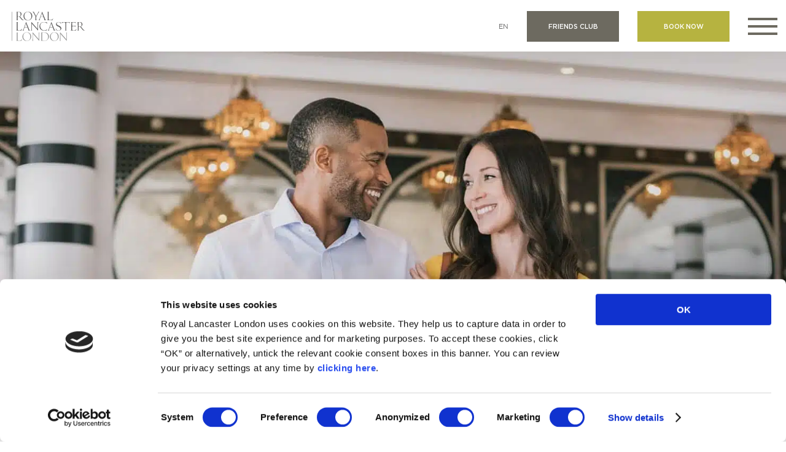

--- FILE ---
content_type: text/html; charset=UTF-8
request_url: https://www.royallancaster.com/wp-admin/admin-ajax.php?action=lancaster_get_guides&thismonth=2026-1
body_size: -1315
content:
    <ul>
        
    </ul>
    

--- FILE ---
content_type: text/css; charset=utf-8
request_url: https://www.royallancaster.com/wp-content/cache/min/1/wp-content/themes/Divi-child/style.css?ver=1761243049
body_size: -998
content:

/*!
Theme Name: Divi
Theme URI: http://www.elegantthemes.com/gallery/divi/
Version: 4.27.4
Description: Smart. Flexible. Beautiful. Divi is the most powerful theme in our collection.
Author: Elegant Themes
Author URI: http://www.elegantthemes.com
License: GNU General Public License v2
License URI: http://www.gnu.org/licenses/gpl-2.0.html
*/
 a:where(:not(.wp-element-button)){text-decoration:none!important}#main-content .container{padding-top:0}.container{width:100%;max-width:100%}label{width:auto!important;display:block!important}.container:before{content:none!important}.et_non_fixed_nav.et_transparent_nav.et_show_nav #page-container,.et_fixed_nav.et_show_nav #page-container{padding-top:0}#left-area{padding-bottom:0}.content .et_pb_row{padding:0;width:100%;max-width:100%}.content .et_pb_row .et_pb_module{margin-top:5%}.content .et_pb_row .et_pb_module:first-child{margin-top:0}.et_pb_column_1_4{width:25%}.et_pb_column_2_4{width:50%}.et_pb_column_3_4{width:75%}.et_pb_column_4_4{width:100%}

--- FILE ---
content_type: text/css; charset=utf-8
request_url: https://www.royallancaster.com/wp-content/cache/min/1/wp-content/themes/Divi-child/css/lib.css?ver=1761243049
body_size: 13578
content:

/*!
 *  Font Awesome 4.4.0 by @davegandy - http://fontawesome.io - @fontawesome
 *  License - http://fontawesome.io/license (Font: SIL OFL 1.1, CSS: MIT License)
 */@font-face{font-display:swap;font-family:'FontAwesome';src:url(../../../../../../../themes/Divi-child/css/fonts/fontawesome-webfont.eot?v=4.4.0);src:url('../../../../../../../themes/Divi-child/css/fonts/fontawesome-webfont.eot?#iefix&v=4.4.0') format('embedded-opentype'),url(../../../../../../../themes/Divi-child/css/fonts/fontawesome-webfont.woff2?v=4.4.0) format('woff2'),url(../../../../../../../themes/Divi-child/css/fonts/fontawesome-webfont.woff?v=4.4.0) format('woff'),url(../../../../../../../themes/Divi-child/css/fonts/fontawesome-webfont.ttf?v=4.4.0) format('truetype'),url('../../../../../../../themes/Divi-child/css/fonts/fontawesome-webfont.svg?v=4.4.0#fontawesomeregular') format('svg');font-weight:400;font-style:normal}.fa{display:inline-block;font:normal normal normal 14px/1 FontAwesome;font-size:inherit;text-rendering:auto;-webkit-font-smoothing:antialiased;-moz-osx-font-smoothing:grayscale}.fa-lg{font-size:1.33333333em;line-height:.75em;vertical-align:-15%}.fa-2x{font-size:2em}.fa-3x{font-size:3em}.fa-4x{font-size:4em}.fa-5x{font-size:5em}.fa-fw{width:1.28571429em;text-align:center}.fa-ul{padding-left:0;margin-left:2.14285714em;list-style-type:none}.fa-ul>li{position:relative}.fa-li{position:absolute;left:-2.14285714em;width:2.14285714em;top:.14285714em;text-align:center}.fa-li.fa-lg{left:-1.85714286em}.fa-border{padding:.2em .25em .15em;border:solid .08em #eee;border-radius:.1em}.fa-pull-left{float:left}.fa-pull-right{float:right}.fa.fa-pull-left{margin-right:.3em}.fa.fa-pull-right{margin-left:.3em}.pull-right{float:right}.pull-left{float:left}.fa.pull-left{margin-right:.3em}.fa.pull-right{margin-left:.3em}.fa-spin{-webkit-animation:fa-spin 2s infinite linear;animation:fa-spin 2s infinite linear}.fa-pulse{-webkit-animation:fa-spin 1s infinite steps(8);animation:fa-spin 1s infinite steps(8)}@-webkit-keyframes fa-spin{0%{-webkit-transform:rotate(0deg);transform:rotate(0deg)}100%{-webkit-transform:rotate(359deg);transform:rotate(359deg)}}@keyframes fa-spin{0%{-webkit-transform:rotate(0deg);transform:rotate(0deg)}100%{-webkit-transform:rotate(359deg);transform:rotate(359deg)}}.fa-rotate-90{filter:progid:DXImageTransform.Microsoft.BasicImage(rotation=1);-webkit-transform:rotate(90deg);-ms-transform:rotate(90deg);transform:rotate(90deg)}.fa-rotate-180{filter:progid:DXImageTransform.Microsoft.BasicImage(rotation=2);-webkit-transform:rotate(180deg);-ms-transform:rotate(180deg);transform:rotate(180deg)}.fa-rotate-270{filter:progid:DXImageTransform.Microsoft.BasicImage(rotation=3);-webkit-transform:rotate(270deg);-ms-transform:rotate(270deg);transform:rotate(270deg)}.fa-flip-horizontal{filter:progid:DXImageTransform.Microsoft.BasicImage(rotation=0,mirror=1);-webkit-transform:scale(-1,1);-ms-transform:scale(-1,1);transform:scale(-1,1)}.fa-flip-vertical{filter:progid:DXImageTransform.Microsoft.BasicImage(rotation=2,mirror=1);-webkit-transform:scale(1,-1);-ms-transform:scale(1,-1);transform:scale(1,-1)}:root .fa-rotate-90,:root .fa-rotate-180,:root .fa-rotate-270,:root .fa-flip-horizontal,:root .fa-flip-vertical{filter:none}.fa-stack{position:relative;display:inline-block;width:2em;height:2em;line-height:2em;vertical-align:middle}.fa-stack-1x,.fa-stack-2x{position:absolute;left:0;width:100%;text-align:center}.fa-stack-1x{line-height:inherit}.fa-stack-2x{font-size:2em}.fa-inverse{color:#fff}.fa-glass:before{content:"\f000"}.fa-music:before{content:"\f001"}.fa-search:before{content:"\f002"}.fa-envelope-o:before{content:"\f003"}.fa-heart:before{content:"\f004"}.fa-star:before{content:"\f005"}.fa-star-o:before{content:"\f006"}.fa-user:before{content:"\f007"}.fa-film:before{content:"\f008"}.fa-th-large:before{content:"\f009"}.fa-th:before{content:"\f00a"}.fa-th-list:before{content:"\f00b"}.fa-check:before{content:"\f00c"}.fa-remove:before,.fa-close:before,.fa-times:before{content:"\f00d"}.fa-search-plus:before{content:"\f00e"}.fa-search-minus:before{content:"\f010"}.fa-power-off:before{content:"\f011"}.fa-signal:before{content:"\f012"}.fa-gear:before,.fa-cog:before{content:"\f013"}.fa-trash-o:before{content:"\f014"}.fa-home:before{content:"\f015"}.fa-file-o:before{content:"\f016"}.fa-clock-o:before{content:"\f017"}.fa-road:before{content:"\f018"}.fa-download:before{content:"\f019"}.fa-arrow-circle-o-down:before{content:"\f01a"}.fa-arrow-circle-o-up:before{content:"\f01b"}.fa-inbox:before{content:"\f01c"}.fa-play-circle-o:before{content:"\f01d"}.fa-rotate-right:before,.fa-repeat:before{content:"\f01e"}.fa-refresh:before{content:"\f021"}.fa-list-alt:before{content:"\f022"}.fa-lock:before{content:"\f023"}.fa-flag:before{content:"\f024"}.fa-headphones:before{content:"\f025"}.fa-volume-off:before{content:"\f026"}.fa-volume-down:before{content:"\f027"}.fa-volume-up:before{content:"\f028"}.fa-qrcode:before{content:"\f029"}.fa-barcode:before{content:"\f02a"}.fa-tag:before{content:"\f02b"}.fa-tags:before{content:"\f02c"}.fa-book:before{content:"\f02d"}.fa-bookmark:before{content:"\f02e"}.fa-print:before{content:"\f02f"}.fa-camera:before{content:"\f030"}.fa-font:before{content:"\f031"}.fa-bold:before{content:"\f032"}.fa-italic:before{content:"\f033"}.fa-text-height:before{content:"\f034"}.fa-text-width:before{content:"\f035"}.fa-align-left:before{content:"\f036"}.fa-align-center:before{content:"\f037"}.fa-align-right:before{content:"\f038"}.fa-align-justify:before{content:"\f039"}.fa-list:before{content:"\f03a"}.fa-dedent:before,.fa-outdent:before{content:"\f03b"}.fa-indent:before{content:"\f03c"}.fa-video-camera:before{content:"\f03d"}.fa-photo:before,.fa-image:before,.fa-picture-o:before{content:"\f03e"}.fa-pencil:before{content:"\f040"}.fa-map-marker:before{content:"\f041"}.fa-adjust:before{content:"\f042"}.fa-tint:before{content:"\f043"}.fa-edit:before,.fa-pencil-square-o:before{content:"\f044"}.fa-share-square-o:before{content:"\f045"}.fa-check-square-o:before{content:"\f046"}.fa-arrows:before{content:"\f047"}.fa-step-backward:before{content:"\f048"}.fa-fast-backward:before{content:"\f049"}.fa-backward:before{content:"\f04a"}.fa-play:before{content:"\f04b"}.fa-pause:before{content:"\f04c"}.fa-stop:before{content:"\f04d"}.fa-forward:before{content:"\f04e"}.fa-fast-forward:before{content:"\f050"}.fa-step-forward:before{content:"\f051"}.fa-eject:before{content:"\f052"}.fa-chevron-left:before{content:"\f053"}.fa-chevron-right:before{content:"\f054"}.fa-plus-circle:before{content:"\f055"}.fa-minus-circle:before{content:"\f056"}.fa-times-circle:before{content:"\f057"}.fa-check-circle:before{content:"\f058"}.fa-question-circle:before{content:"\f059"}.fa-info-circle:before{content:"\f05a"}.fa-crosshairs:before{content:"\f05b"}.fa-times-circle-o:before{content:"\f05c"}.fa-check-circle-o:before{content:"\f05d"}.fa-ban:before{content:"\f05e"}.fa-arrow-left:before{content:"\f060"}.fa-arrow-right:before{content:"\f061"}.fa-arrow-up:before{content:"\f062"}.fa-arrow-down:before{content:"\f063"}.fa-mail-forward:before,.fa-share:before{content:"\f064"}.fa-expand:before{content:"\f065"}.fa-compress:before{content:"\f066"}.fa-plus:before{content:"\f067"}.fa-minus:before{content:"\f068"}.fa-asterisk:before{content:"\f069"}.fa-exclamation-circle:before{content:"\f06a"}.fa-gift:before{content:"\f06b"}.fa-leaf:before{content:"\f06c"}.fa-fire:before{content:"\f06d"}.fa-eye:before{content:"\f06e"}.fa-eye-slash:before{content:"\f070"}.fa-warning:before,.fa-exclamation-triangle:before{content:"\f071"}.fa-plane:before{content:"\f072"}.fa-calendar:before{content:"\f073"}.fa-random:before{content:"\f074"}.fa-comment:before{content:"\f075"}.fa-magnet:before{content:"\f076"}.fa-chevron-up:before{content:"\f077"}.fa-chevron-down:before{content:"\f078"}.fa-retweet:before{content:"\f079"}.fa-shopping-cart:before{content:"\f07a"}.fa-folder:before{content:"\f07b"}.fa-folder-open:before{content:"\f07c"}.fa-arrows-v:before{content:"\f07d"}.fa-arrows-h:before{content:"\f07e"}.fa-bar-chart-o:before,.fa-bar-chart:before{content:"\f080"}.fa-twitter-square:before{content:"\f081"}.fa-facebook-square:before{content:"\f082"}.fa-camera-retro:before{content:"\f083"}.fa-key:before{content:"\f084"}.fa-gears:before,.fa-cogs:before{content:"\f085"}.fa-comments:before{content:"\f086"}.fa-thumbs-o-up:before{content:"\f087"}.fa-thumbs-o-down:before{content:"\f088"}.fa-star-half:before{content:"\f089"}.fa-heart-o:before{content:"\f08a"}.fa-sign-out:before{content:"\f08b"}.fa-linkedin-square:before{content:"\f08c"}.fa-thumb-tack:before{content:"\f08d"}.fa-external-link:before{content:"\f08e"}.fa-sign-in:before{content:"\f090"}.fa-trophy:before{content:"\f091"}.fa-github-square:before{content:"\f092"}.fa-upload:before{content:"\f093"}.fa-lemon-o:before{content:"\f094"}.fa-phone:before{content:"\f095"}.fa-square-o:before{content:"\f096"}.fa-bookmark-o:before{content:"\f097"}.fa-phone-square:before{content:"\f098"}.fa-twitter:before{content:"\f099"}.fa-facebook-f:before,.fa-facebook:before{content:"\f09a"}.fa-github:before{content:"\f09b"}.fa-unlock:before{content:"\f09c"}.fa-credit-card:before{content:"\f09d"}.fa-feed:before,.fa-rss:before{content:"\f09e"}.fa-hdd-o:before{content:"\f0a0"}.fa-bullhorn:before{content:"\f0a1"}.fa-bell:before{content:"\f0f3"}.fa-certificate:before{content:"\f0a3"}.fa-hand-o-right:before{content:"\f0a4"}.fa-hand-o-left:before{content:"\f0a5"}.fa-hand-o-up:before{content:"\f0a6"}.fa-hand-o-down:before{content:"\f0a7"}.fa-arrow-circle-left:before{content:"\f0a8"}.fa-arrow-circle-right:before{content:"\f0a9"}.fa-arrow-circle-up:before{content:"\f0aa"}.fa-arrow-circle-down:before{content:"\f0ab"}.fa-globe:before{content:"\f0ac"}.fa-wrench:before{content:"\f0ad"}.fa-tasks:before{content:"\f0ae"}.fa-filter:before{content:"\f0b0"}.fa-briefcase:before{content:"\f0b1"}.fa-arrows-alt:before{content:"\f0b2"}.fa-group:before,.fa-users:before{content:"\f0c0"}.fa-chain:before,.fa-link:before{content:"\f0c1"}.fa-cloud:before{content:"\f0c2"}.fa-flask:before{content:"\f0c3"}.fa-cut:before,.fa-scissors:before{content:"\f0c4"}.fa-copy:before,.fa-files-o:before{content:"\f0c5"}.fa-paperclip:before{content:"\f0c6"}.fa-save:before,.fa-floppy-o:before{content:"\f0c7"}.fa-square:before{content:"\f0c8"}.fa-navicon:before,.fa-reorder:before,.fa-bars:before{content:"\f0c9"}.fa-list-ul:before{content:"\f0ca"}.fa-list-ol:before{content:"\f0cb"}.fa-strikethrough:before{content:"\f0cc"}.fa-underline:before{content:"\f0cd"}.fa-table:before{content:"\f0ce"}.fa-magic:before{content:"\f0d0"}.fa-truck:before{content:"\f0d1"}.fa-pinterest:before{content:"\f0d2"}.fa-pinterest-square:before{content:"\f0d3"}.fa-google-plus-square:before{content:"\f0d4"}.fa-google-plus:before{content:"\f0d5"}.fa-money:before{content:"\f0d6"}.fa-caret-down:before{content:"\f0d7"}.fa-caret-up:before{content:"\f0d8"}.fa-caret-left:before{content:"\f0d9"}.fa-caret-right:before{content:"\f0da"}.fa-columns:before{content:"\f0db"}.fa-unsorted:before,.fa-sort:before{content:"\f0dc"}.fa-sort-down:before,.fa-sort-desc:before{content:"\f0dd"}.fa-sort-up:before,.fa-sort-asc:before{content:"\f0de"}.fa-envelope:before{content:"\f0e0"}.fa-linkedin:before{content:"\f0e1"}.fa-rotate-left:before,.fa-undo:before{content:"\f0e2"}.fa-legal:before,.fa-gavel:before{content:"\f0e3"}.fa-dashboard:before,.fa-tachometer:before{content:"\f0e4"}.fa-comment-o:before{content:"\f0e5"}.fa-comments-o:before{content:"\f0e6"}.fa-flash:before,.fa-bolt:before{content:"\f0e7"}.fa-sitemap:before{content:"\f0e8"}.fa-umbrella:before{content:"\f0e9"}.fa-paste:before,.fa-clipboard:before{content:"\f0ea"}.fa-lightbulb-o:before{content:"\f0eb"}.fa-exchange:before{content:"\f0ec"}.fa-cloud-download:before{content:"\f0ed"}.fa-cloud-upload:before{content:"\f0ee"}.fa-user-md:before{content:"\f0f0"}.fa-stethoscope:before{content:"\f0f1"}.fa-suitcase:before{content:"\f0f2"}.fa-bell-o:before{content:"\f0a2"}.fa-coffee:before{content:"\f0f4"}.fa-cutlery:before{content:"\f0f5"}.fa-file-text-o:before{content:"\f0f6"}.fa-building-o:before{content:"\f0f7"}.fa-hospital-o:before{content:"\f0f8"}.fa-ambulance:before{content:"\f0f9"}.fa-medkit:before{content:"\f0fa"}.fa-fighter-jet:before{content:"\f0fb"}.fa-beer:before{content:"\f0fc"}.fa-h-square:before{content:"\f0fd"}.fa-plus-square:before{content:"\f0fe"}.fa-angle-double-left:before{content:"\f100"}.fa-angle-double-right:before{content:"\f101"}.fa-angle-double-up:before{content:"\f102"}.fa-angle-double-down:before{content:"\f103"}.fa-angle-left:before{content:"\f104"}.fa-angle-right:before{content:"\f105"}.fa-angle-up:before{content:"\f106"}.fa-angle-down:before{content:"\f107"}.fa-desktop:before{content:"\f108"}.fa-laptop:before{content:"\f109"}.fa-tablet:before{content:"\f10a"}.fa-mobile-phone:before,.fa-mobile:before{content:"\f10b"}.fa-circle-o:before{content:"\f10c"}.fa-quote-left:before{content:"\f10d"}.fa-quote-right:before{content:"\f10e"}.fa-spinner:before{content:"\f110"}.fa-circle:before{content:"\f111"}.fa-mail-reply:before,.fa-reply:before{content:"\f112"}.fa-github-alt:before{content:"\f113"}.fa-folder-o:before{content:"\f114"}.fa-folder-open-o:before{content:"\f115"}.fa-smile-o:before{content:"\f118"}.fa-frown-o:before{content:"\f119"}.fa-meh-o:before{content:"\f11a"}.fa-gamepad:before{content:"\f11b"}.fa-keyboard-o:before{content:"\f11c"}.fa-flag-o:before{content:"\f11d"}.fa-flag-checkered:before{content:"\f11e"}.fa-terminal:before{content:"\f120"}.fa-code:before{content:"\f121"}.fa-mail-reply-all:before,.fa-reply-all:before{content:"\f122"}.fa-star-half-empty:before,.fa-star-half-full:before,.fa-star-half-o:before{content:"\f123"}.fa-location-arrow:before{content:"\f124"}.fa-crop:before{content:"\f125"}.fa-code-fork:before{content:"\f126"}.fa-unlink:before,.fa-chain-broken:before{content:"\f127"}.fa-question:before{content:"\f128"}.fa-info:before{content:"\f129"}.fa-exclamation:before{content:"\f12a"}.fa-superscript:before{content:"\f12b"}.fa-subscript:before{content:"\f12c"}.fa-eraser:before{content:"\f12d"}.fa-puzzle-piece:before{content:"\f12e"}.fa-microphone:before{content:"\f130"}.fa-microphone-slash:before{content:"\f131"}.fa-shield:before{content:"\f132"}.fa-calendar-o:before{content:"\f133"}.fa-fire-extinguisher:before{content:"\f134"}.fa-rocket:before{content:"\f135"}.fa-maxcdn:before{content:"\f136"}.fa-chevron-circle-left:before{content:"\f137"}.fa-chevron-circle-right:before{content:"\f138"}.fa-chevron-circle-up:before{content:"\f139"}.fa-chevron-circle-down:before{content:"\f13a"}.fa-html5:before{content:"\f13b"}.fa-css3:before{content:"\f13c"}.fa-anchor:before{content:"\f13d"}.fa-unlock-alt:before{content:"\f13e"}.fa-bullseye:before{content:"\f140"}.fa-ellipsis-h:before{content:"\f141"}.fa-ellipsis-v:before{content:"\f142"}.fa-rss-square:before{content:"\f143"}.fa-play-circle:before{content:"\f144"}.fa-ticket:before{content:"\f145"}.fa-minus-square:before{content:"\f146"}.fa-minus-square-o:before{content:"\f147"}.fa-level-up:before{content:"\f148"}.fa-level-down:before{content:"\f149"}.fa-check-square:before{content:"\f14a"}.fa-pencil-square:before{content:"\f14b"}.fa-external-link-square:before{content:"\f14c"}.fa-share-square:before{content:"\f14d"}.fa-compass:before{content:"\f14e"}.fa-toggle-down:before,.fa-caret-square-o-down:before{content:"\f150"}.fa-toggle-up:before,.fa-caret-square-o-up:before{content:"\f151"}.fa-toggle-right:before,.fa-caret-square-o-right:before{content:"\f152"}.fa-euro:before,.fa-eur:before{content:"\f153"}.fa-gbp:before{content:"\f154"}.fa-dollar:before,.fa-usd:before{content:"\f155"}.fa-rupee:before,.fa-inr:before{content:"\f156"}.fa-cny:before,.fa-rmb:before,.fa-yen:before,.fa-jpy:before{content:"\f157"}.fa-ruble:before,.fa-rouble:before,.fa-rub:before{content:"\f158"}.fa-won:before,.fa-krw:before{content:"\f159"}.fa-bitcoin:before,.fa-btc:before{content:"\f15a"}.fa-file:before{content:"\f15b"}.fa-file-text:before{content:"\f15c"}.fa-sort-alpha-asc:before{content:"\f15d"}.fa-sort-alpha-desc:before{content:"\f15e"}.fa-sort-amount-asc:before{content:"\f160"}.fa-sort-amount-desc:before{content:"\f161"}.fa-sort-numeric-asc:before{content:"\f162"}.fa-sort-numeric-desc:before{content:"\f163"}.fa-thumbs-up:before{content:"\f164"}.fa-thumbs-down:before{content:"\f165"}.fa-youtube-square:before{content:"\f166"}.fa-youtube:before{content:"\f167"}.fa-xing:before{content:"\f168"}.fa-xing-square:before{content:"\f169"}.fa-youtube-play:before{content:"\f16a"}.fa-dropbox:before{content:"\f16b"}.fa-stack-overflow:before{content:"\f16c"}.fa-instagram:before{content:"\f16d"}.fa-flickr:before{content:"\f16e"}.fa-adn:before{content:"\f170"}.fa-bitbucket:before{content:"\f171"}.fa-bitbucket-square:before{content:"\f172"}.fa-tumblr:before{content:"\f173"}.fa-tumblr-square:before{content:"\f174"}.fa-long-arrow-down:before{content:"\f175"}.fa-long-arrow-up:before{content:"\f176"}.fa-long-arrow-left:before{content:"\f177"}.fa-long-arrow-right:before{content:"\f178"}.fa-apple:before{content:"\f179"}.fa-windows:before{content:"\f17a"}.fa-android:before{content:"\f17b"}.fa-linux:before{content:"\f17c"}.fa-dribbble:before{content:"\f17d"}.fa-skype:before{content:"\f17e"}.fa-foursquare:before{content:"\f180"}.fa-trello:before{content:"\f181"}.fa-female:before{content:"\f182"}.fa-male:before{content:"\f183"}.fa-gittip:before,.fa-gratipay:before{content:"\f184"}.fa-sun-o:before{content:"\f185"}.fa-moon-o:before{content:"\f186"}.fa-archive:before{content:"\f187"}.fa-bug:before{content:"\f188"}.fa-vk:before{content:"\f189"}.fa-weibo:before{content:"\f18a"}.fa-renren:before{content:"\f18b"}.fa-pagelines:before{content:"\f18c"}.fa-stack-exchange:before{content:"\f18d"}.fa-arrow-circle-o-right:before{content:"\f18e"}.fa-arrow-circle-o-left:before{content:"\f190"}.fa-toggle-left:before,.fa-caret-square-o-left:before{content:"\f191"}.fa-dot-circle-o:before{content:"\f192"}.fa-wheelchair:before{content:"\f193"}.fa-vimeo-square:before{content:"\f194"}.fa-turkish-lira:before,.fa-try:before{content:"\f195"}.fa-plus-square-o:before{content:"\f196"}.fa-space-shuttle:before{content:"\f197"}.fa-slack:before{content:"\f198"}.fa-envelope-square:before{content:"\f199"}.fa-wordpress:before{content:"\f19a"}.fa-openid:before{content:"\f19b"}.fa-institution:before,.fa-bank:before,.fa-university:before{content:"\f19c"}.fa-mortar-board:before,.fa-graduation-cap:before{content:"\f19d"}.fa-yahoo:before{content:"\f19e"}.fa-google:before{content:"\f1a0"}.fa-reddit:before{content:"\f1a1"}.fa-reddit-square:before{content:"\f1a2"}.fa-stumbleupon-circle:before{content:"\f1a3"}.fa-stumbleupon:before{content:"\f1a4"}.fa-delicious:before{content:"\f1a5"}.fa-digg:before{content:"\f1a6"}.fa-pied-piper:before{content:"\f1a7"}.fa-pied-piper-alt:before{content:"\f1a8"}.fa-drupal:before{content:"\f1a9"}.fa-joomla:before{content:"\f1aa"}.fa-language:before{content:"\f1ab"}.fa-fax:before{content:"\f1ac"}.fa-building:before{content:"\f1ad"}.fa-child:before{content:"\f1ae"}.fa-paw:before{content:"\f1b0"}.fa-spoon:before{content:"\f1b1"}.fa-cube:before{content:"\f1b2"}.fa-cubes:before{content:"\f1b3"}.fa-behance:before{content:"\f1b4"}.fa-behance-square:before{content:"\f1b5"}.fa-steam:before{content:"\f1b6"}.fa-steam-square:before{content:"\f1b7"}.fa-recycle:before{content:"\f1b8"}.fa-automobile:before,.fa-car:before{content:"\f1b9"}.fa-cab:before,.fa-taxi:before{content:"\f1ba"}.fa-tree:before{content:"\f1bb"}.fa-spotify:before{content:"\f1bc"}.fa-deviantart:before{content:"\f1bd"}.fa-soundcloud:before{content:"\f1be"}.fa-database:before{content:"\f1c0"}.fa-file-pdf-o:before{content:"\f1c1"}.fa-file-word-o:before{content:"\f1c2"}.fa-file-excel-o:before{content:"\f1c3"}.fa-file-powerpoint-o:before{content:"\f1c4"}.fa-file-photo-o:before,.fa-file-picture-o:before,.fa-file-image-o:before{content:"\f1c5"}.fa-file-zip-o:before,.fa-file-archive-o:before{content:"\f1c6"}.fa-file-sound-o:before,.fa-file-audio-o:before{content:"\f1c7"}.fa-file-movie-o:before,.fa-file-video-o:before{content:"\f1c8"}.fa-file-code-o:before{content:"\f1c9"}.fa-vine:before{content:"\f1ca"}.fa-codepen:before{content:"\f1cb"}.fa-jsfiddle:before{content:"\f1cc"}.fa-life-bouy:before,.fa-life-buoy:before,.fa-life-saver:before,.fa-support:before,.fa-life-ring:before{content:"\f1cd"}.fa-circle-o-notch:before{content:"\f1ce"}.fa-ra:before,.fa-rebel:before{content:"\f1d0"}.fa-ge:before,.fa-empire:before{content:"\f1d1"}.fa-git-square:before{content:"\f1d2"}.fa-git:before{content:"\f1d3"}.fa-y-combinator-square:before,.fa-yc-square:before,.fa-hacker-news:before{content:"\f1d4"}.fa-tencent-weibo:before{content:"\f1d5"}.fa-qq:before{content:"\f1d6"}.fa-wechat:before,.fa-weixin:before{content:"\f1d7"}.fa-send:before,.fa-paper-plane:before{content:"\f1d8"}.fa-send-o:before,.fa-paper-plane-o:before{content:"\f1d9"}.fa-history:before{content:"\f1da"}.fa-circle-thin:before{content:"\f1db"}.fa-header:before{content:"\f1dc"}.fa-paragraph:before{content:"\f1dd"}.fa-sliders:before{content:"\f1de"}.fa-share-alt:before{content:"\f1e0"}.fa-share-alt-square:before{content:"\f1e1"}.fa-bomb:before{content:"\f1e2"}.fa-soccer-ball-o:before,.fa-futbol-o:before{content:"\f1e3"}.fa-tty:before{content:"\f1e4"}.fa-binoculars:before{content:"\f1e5"}.fa-plug:before{content:"\f1e6"}.fa-slideshare:before{content:"\f1e7"}.fa-twitch:before{content:"\f1e8"}.fa-yelp:before{content:"\f1e9"}.fa-newspaper-o:before{content:"\f1ea"}.fa-wifi:before{content:"\f1eb"}.fa-calculator:before{content:"\f1ec"}.fa-paypal:before{content:"\f1ed"}.fa-google-wallet:before{content:"\f1ee"}.fa-cc-visa:before{content:"\f1f0"}.fa-cc-mastercard:before{content:"\f1f1"}.fa-cc-discover:before{content:"\f1f2"}.fa-cc-amex:before{content:"\f1f3"}.fa-cc-paypal:before{content:"\f1f4"}.fa-cc-stripe:before{content:"\f1f5"}.fa-bell-slash:before{content:"\f1f6"}.fa-bell-slash-o:before{content:"\f1f7"}.fa-trash:before{content:"\f1f8"}.fa-copyright:before{content:"\f1f9"}.fa-at:before{content:"\f1fa"}.fa-eyedropper:before{content:"\f1fb"}.fa-paint-brush:before{content:"\f1fc"}.fa-birthday-cake:before{content:"\f1fd"}.fa-area-chart:before{content:"\f1fe"}.fa-pie-chart:before{content:"\f200"}.fa-line-chart:before{content:"\f201"}.fa-lastfm:before{content:"\f202"}.fa-lastfm-square:before{content:"\f203"}.fa-toggle-off:before{content:"\f204"}.fa-toggle-on:before{content:"\f205"}.fa-bicycle:before{content:"\f206"}.fa-bus:before{content:"\f207"}.fa-ioxhost:before{content:"\f208"}.fa-angellist:before{content:"\f209"}.fa-cc:before{content:"\f20a"}.fa-shekel:before,.fa-sheqel:before,.fa-ils:before{content:"\f20b"}.fa-meanpath:before{content:"\f20c"}.fa-buysellads:before{content:"\f20d"}.fa-connectdevelop:before{content:"\f20e"}.fa-dashcube:before{content:"\f210"}.fa-forumbee:before{content:"\f211"}.fa-leanpub:before{content:"\f212"}.fa-sellsy:before{content:"\f213"}.fa-shirtsinbulk:before{content:"\f214"}.fa-simplybuilt:before{content:"\f215"}.fa-skyatlas:before{content:"\f216"}.fa-cart-plus:before{content:"\f217"}.fa-cart-arrow-down:before{content:"\f218"}.fa-diamond:before{content:"\f219"}.fa-ship:before{content:"\f21a"}.fa-user-secret:before{content:"\f21b"}.fa-motorcycle:before{content:"\f21c"}.fa-street-view:before{content:"\f21d"}.fa-heartbeat:before{content:"\f21e"}.fa-venus:before{content:"\f221"}.fa-mars:before{content:"\f222"}.fa-mercury:before{content:"\f223"}.fa-intersex:before,.fa-transgender:before{content:"\f224"}.fa-transgender-alt:before{content:"\f225"}.fa-venus-double:before{content:"\f226"}.fa-mars-double:before{content:"\f227"}.fa-venus-mars:before{content:"\f228"}.fa-mars-stroke:before{content:"\f229"}.fa-mars-stroke-v:before{content:"\f22a"}.fa-mars-stroke-h:before{content:"\f22b"}.fa-neuter:before{content:"\f22c"}.fa-genderless:before{content:"\f22d"}.fa-facebook-official:before{content:"\f230"}.fa-pinterest-p:before{content:"\f231"}.fa-whatsapp:before{content:"\f232"}.fa-server:before{content:"\f233"}.fa-user-plus:before{content:"\f234"}.fa-user-times:before{content:"\f235"}.fa-hotel:before,.fa-bed:before{content:"\f236"}.fa-viacoin:before{content:"\f237"}.fa-train:before{content:"\f238"}.fa-subway:before{content:"\f239"}.fa-medium:before{content:"\f23a"}.fa-yc:before,.fa-y-combinator:before{content:"\f23b"}.fa-optin-monster:before{content:"\f23c"}.fa-opencart:before{content:"\f23d"}.fa-expeditedssl:before{content:"\f23e"}.fa-battery-4:before,.fa-battery-full:before{content:"\f240"}.fa-battery-3:before,.fa-battery-three-quarters:before{content:"\f241"}.fa-battery-2:before,.fa-battery-half:before{content:"\f242"}.fa-battery-1:before,.fa-battery-quarter:before{content:"\f243"}.fa-battery-0:before,.fa-battery-empty:before{content:"\f244"}.fa-mouse-pointer:before{content:"\f245"}.fa-i-cursor:before{content:"\f246"}.fa-object-group:before{content:"\f247"}.fa-object-ungroup:before{content:"\f248"}.fa-sticky-note:before{content:"\f249"}.fa-sticky-note-o:before{content:"\f24a"}.fa-cc-jcb:before{content:"\f24b"}.fa-cc-diners-club:before{content:"\f24c"}.fa-clone:before{content:"\f24d"}.fa-balance-scale:before{content:"\f24e"}.fa-hourglass-o:before{content:"\f250"}.fa-hourglass-1:before,.fa-hourglass-start:before{content:"\f251"}.fa-hourglass-2:before,.fa-hourglass-half:before{content:"\f252"}.fa-hourglass-3:before,.fa-hourglass-end:before{content:"\f253"}.fa-hourglass:before{content:"\f254"}.fa-hand-grab-o:before,.fa-hand-rock-o:before{content:"\f255"}.fa-hand-stop-o:before,.fa-hand-paper-o:before{content:"\f256"}.fa-hand-scissors-o:before{content:"\f257"}.fa-hand-lizard-o:before{content:"\f258"}.fa-hand-spock-o:before{content:"\f259"}.fa-hand-pointer-o:before{content:"\f25a"}.fa-hand-peace-o:before{content:"\f25b"}.fa-trademark:before{content:"\f25c"}.fa-registered:before{content:"\f25d"}.fa-creative-commons:before{content:"\f25e"}.fa-gg:before{content:"\f260"}.fa-gg-circle:before{content:"\f261"}.fa-tripadvisor:before{content:"\f262"}.fa-odnoklassniki:before{content:"\f263"}.fa-odnoklassniki-square:before{content:"\f264"}.fa-get-pocket:before{content:"\f265"}.fa-wikipedia-w:before{content:"\f266"}.fa-safari:before{content:"\f267"}.fa-chrome:before{content:"\f268"}.fa-firefox:before{content:"\f269"}.fa-opera:before{content:"\f26a"}.fa-internet-explorer:before{content:"\f26b"}.fa-tv:before,.fa-television:before{content:"\f26c"}.fa-contao:before{content:"\f26d"}.fa-500px:before{content:"\f26e"}.fa-amazon:before{content:"\f270"}.fa-calendar-plus-o:before{content:"\f271"}.fa-calendar-minus-o:before{content:"\f272"}.fa-calendar-times-o:before{content:"\f273"}.fa-calendar-check-o:before{content:"\f274"}.fa-industry:before{content:"\f275"}.fa-map-pin:before{content:"\f276"}.fa-map-signs:before{content:"\f277"}.fa-map-o:before{content:"\f278"}.fa-map:before{content:"\f279"}.fa-commenting:before{content:"\f27a"}.fa-commenting-o:before{content:"\f27b"}.fa-houzz:before{content:"\f27c"}.fa-vimeo:before{content:"\f27d"}.fa-black-tie:before{content:"\f27e"}.fa-fonticons:before{content:"\f280"}#nf-field-48,#nf-field-60,#nf-field-89{position:absolute;top:-20px;opacity:0}.cc-banner{background-color:#c7c3b8!important;color:#6e6a60!important}#roomlistform i,.userprofile a{color:#000}.acf-map{width:100%;height:320px;margin:0}#nf-field-48-wrap .nf-field-element,#nf-field-60-wrap .nf-field-element,#nf-field-89-wrap .nf-field-element{width:auto}.acf-map img{max-width:inherit!important}.placeholderroom{display:none}#roomlistform{display:block}#roomlistform .btn{border:1px solid transparent;border-radius:4px;padding:6px 12px}.room-contact{margin:0 20%;padding-bottom:5%}#roomlistform .form-control{margin-top:4px}.padding-23-5{padding:5% 23.125%}.padding-5-5{padding:5%}.cpt-title-content{background-color:#f4f3f1;padding-bottom:0}.cpt-title-content h1{text-align:center;margin:0}.promotion-form{margin:5% 20%;padding-bottom:5%}.controle-fields{display:inline-flex}#nf-field-48-wrap .nf-field-label,#nf-field-60-wrap .nf-field-label,#nf-field-89-wrap .nf-field-label{display:none}.controle-field{margin:0 5px}.thetravelguide-container{display:flex}.thetravelguide-container .widget-area{margin-right:5%}.thetravelguide-container .screen-reader-text{display:none}.thetravelguide-container .event_post_day.guide-day{background-color:#d3d3d3}.wrapper-guide-share{text-align:center}.guide-title-container{display:flex}.guide-title-container-container{margin-left:60px;flex-grow:1;text-align:center}.guide-title{width:100%}.guide-placeholder{min-width:200px}.guide-container,.guide-media-container{display:flex;min-width:320px}.guide-media-container{margin-top:30px;margin-bottom:30px}.guide-content{margin-left:60px;order:2;width:100%}.guide-title-content h1{text-align:center;margin:0}.guide-main-description{margin-top:15px}.guide-booking{margin-top:35px}.guide-right-box-data{order:1;min-width:320px;max-width:320px;max-height:320px}.userprofile{margin:5% 20%!important}.room-contact input.text,.room-contact input.title,.room-contact input[type=text],.room-contact input[type=email],.room-contact input[type=number],.room-contact input[type=password],.room-contact input[type=tel],.room-contact select,.room-contact textarea,.userprofile input.text,.userprofile input.title,.userprofile input[type=text],.userprofile input[type=email],.userprofile input[type=password],.userprofile input[type=tel],.userprofile select,.userprofile textarea{font-size:100%;border:1px solid #bbb;-webkit-border-radius:0}.userprofile input[type=file]{font-size:16px}.userprofile .wpum-profile-link.send-email a,.userprofile input[type=submit]{background:0 0;-webkit-box-shadow:inset 0 0 0 3px #c7c3b8;box-shadow:inset 0 0 0 3px #c7c3b8;color:#6d6a60;border:0;border-radius:0;padding:22px 30px;text-transform:uppercase;font-size:.64rem}.userprofile .wpum-account-tabs,.userprofile .wpum-profile-tabs-holder,.userprofile .wpum-single-profile .wpum-profile-tabs-content,.userprofile .wpum-single-profile .wpum-user-details{background:#fff;border:0;padding:20px 25px}.userprofile .wpum-single-profile .wpum-user-details-list dl dt{width:200px}.add_to{min-width:70px}.add_to img{vertical-align:middle;height:40px;width:60px}.add_to a{color:#c7c3b8}.mytravelguide{margin:5% 15%}.mytravelguide-title{text-align:center}.mytravelguide-container{display:flex;margin-top:45px}.mytravelguide-container li{margin-bottom:45px}.mytravelguide-container li:nth-child(even) .mytravelguide-descriptioncontainer{order:-1}.mytravelguide-titlecontainer{display:flex;justify-content:space-between}.mytravelguide .list{display:flex;flex-wrap:wrap}.mytravelguide-image{min-width:320px;max-width:320px}.mytravelguide-descriptioncontainer{flex-grow:1;margin-left:55px}.mytravelguide-descriptioncontainer h2{font-size:40px;margin-bottom:15px}.ui-datepicker .ui-datepicker-header .ui-datepicker-next,.ui-datepicker .ui-datepicker-header .ui-datepicker-prev{cursor:pointer}@media all and (max-width:768px){.padding-23-5{padding:5%}.guide-right-box-data{min-width:120px;max-width:120px}.acf-map{height:120px}}@media all and (max-width:480px){.guide-placeholder{min-width:0}.guide-title-container-container{margin-left:0}.guide-container,.guide-media-container{flex-wrap:wrap;min-width:0}.guide-right-box-data{min-width:0;max-width:100%;margin-top:15px;order:2}.guide-content{margin:0;order:1}.acf-map{width:290px}}.payment-wrapper .flex1{flex:1 0 0%}.payment-wrapper .flex2{flex:2 0 0%}.payment-wrapper .flex3{flex:3 0 0%}.payment-wrapper .flex4{flex:4 0 0%}.payment-wrapper .flex5{flex:5 0 0%}.payment-wrapper .width20{width:20%}.payment-wrapper .width40{width:40%}.payment-wrapper .width50{width:50%}.payment-wrapper .width30{width:31%}.payment-wrapper .width33{width:33.333%}.payment-wrapper .width66{width:66.666%}.payment-wrapper .width100{width:100%}.payment-wrapper *{font-family:GothamBook}.payment-wrapper input,.payment-wrapper select{-webkit-appearance:none;height:50px;border-radius:0;border:1px solid #6D6A60;width:100%;padding:0 10px;text-align:center;font-size:16px;font-family:GothamBook;position:relative}.payment-wrapper input[type=button]{height:40px;border:none;background:#B6B340;text-transform:uppercase;width:auto;font-size:14px;min-width:200px}.payment-wrapper .return-button{margin:0 10px;cursor:pointer}.payment-wrapper .payment-button{height:40px;border:none;text-transform:uppercase;width:auto;font-size:14px;cursor:pointer}.payment-wrapper .payment-type-button,.payment-wrapper .payment-type-select{height:50px!important;background:#fff!important;text-transform:uppercase!important;width:100%!important;font-size:14px!important;min-width:200px!important}.payment-wrapper .payment-type-button{border:1px solid #6D6A60!important;cursor:default}.payment-wrapper .payment-type-select{border:none!important;z-index:9999;cursor:pointer}.payment-wrapper .payment-type-select:hover{background:#B6B340!important}.payment-wrapper .input-icon{position:absolute;bottom:1px;left:11px;z-index:2;pointer-events:none}.payment-wrapper .input-icon-right{position:absolute;bottom:1px;right:11px;z-index:2;pointer-events:none}.payment-wrapper .payment-column-guest,.payment-wrapper .payment-row,.payment-wrapper .payment-row-fixed,.payment-wrapper .payment-row-fixed-space{position:relative;display:flex;align-content:flex-start}.payment-wrapper .payment-row{flex-direction:row;flex-wrap:nowrap;justify-content:space-between;align-items:flex-start;margin:15px 0;width:100%;height:auto}.payment-wrapper .payment-row-fixed-space{flex-direction:row;flex-wrap:wrap;justify-content:space-between;align-items:center;margin:15px 0;height:auto}.payment-wrapper .payment-row-fixed{flex-direction:row;flex-wrap:wrap;justify-content:flex-start;align-items:center;width:auto;height:auto}.payment-wrapper .payment-icon{width:50px;height:auto}.payment-wrapper .payment-icon2{height:32px;width:auto;margin:5px}.payment-wrapper .payment-icon-visa{width:74px;height:auto;margin:5px}.payment-wrapper .payment-icon-ali{width:100px;height:auto;margin-right:30px}.payment-wrapper .payment-row-wrapper{display:flex;flex-direction:row;flex-wrap:wrap;justify-content:flex-start;align-content:flex-start;align-items:flex-start;margin:0;width:100%;height:auto}.payment-wrapper .payment-row-wrapper-auto-width{display:flex;flex-direction:row;flex-wrap:wrap;justify-content:flex-start;align-content:flex-start;align-items:flex-start;margin:5px 0 5px 20px;width:auto;height:auto}.payment-wrapper .guests-container,.payment-wrapper .payment-column{display:flex;flex-direction:column;flex-wrap:nowrap;justify-content:flex-start;align-content:flex-start;align-items:flex-start;margin:15px 0;width:100%;height:auto}.payment-wrapper .payment-column-guest{flex-direction:column;flex-wrap:nowrap;justify-content:flex-start;align-items:flex-start;margin:15px 0;width:100%;height:auto;background:#eee}.payment-wrapper .payment-select-column{display:flex;flex-direction:column;flex-wrap:nowrap;justify-content:flex-start;align-content:flex-start;align-items:flex-start;margin:0 10px;left:0;right:0;top:-15px;height:auto;position:absolute;border:1px solid #6D6A60;z-index:100}.payment-wrapper .guests-container{margin:0}.payment-wrapper .add-guest-button{width:100px}.payment-wrapper .payment-row-element{display:flex;flex-direction:column;flex-wrap:nowrap;justify-content:flex-start;align-content:flex-start;align-items:flex-start;padding:0 10px;position:relative}.payment-wrapper .custom-guest-margins{margin:0 0 15px}.payment-wrapper .container{display:block;position:relative;padding-left:35px;margin-bottom:12px;cursor:pointer;font-size:99%;-webkit-user-select:none;-moz-user-select:none;-ms-user-select:none;user-select:none}.payment-wrapper .min-width-set{min-width:400px}.payment-wrapper .container input{position:absolute;opacity:0;left:0;top:0;height:1px;width:1px}.payment-wrapper .checkmark{position:absolute;top:0;left:0;height:25px;width:25px;border:1px solid #6D6A60}.payment-wrapper .checkbox .container:hover input~.checkmark{background-color:#ccc}.payment-wrapper .required{width:100%}.payment-wrapper .checkbox .container input:checked~.checkmark{background-color:#2196F3}.payment-wrapper .checkbox .checkmark:after{content:"";position:absolute;display:none}.payment-wrapper .checkbox .container input:checked~.checkmark:after{display:block}.payment-wrapper .checkbox .container .checkmark:after{left:9px;top:5px;width:5px;height:10px;border:solid #fff;border-width:0 3px 3px 0;-webkit-transform:rotate(45deg);-ms-transform:rotate(45deg);transform:rotate(45deg)}.payment-wrapper .text{margin-left:10px}.payment-wrapper .checkbox-distancer{margin:30px 10px}.payment-wrapper .remove-guest-button{position:absolute;height:30px!important;width:30px!important;min-width:30px!important;right:5px;top:5px}.payment-wrapper .display-none{display:none}.payment-wrapper .no-wrap-white-space{white-space:nowrap;text-transform:uppercase}.payment-wrapper .uppercase{text-transform:uppercase}.payment-wrapper .margin-left-checkbox{margin-left:10px}.payment-wrapper #money-input{width:50%;min-width:250px}.payment-wrapper .warning-red{color:red!important;font-weight:800}.payment-wrapper .warning-red-border{border:2px solid red!important}.payment-wrapper .italic{font-style:italic}#ui-datepicker-div{z-index:60000!important}.et-box:before{display:none!important}.promowidget-image{flex-direction:column;justify-content:center;align-items:center;display:flex;position:relative;max-width:40%;margin:0 auto}.promowidget-image a{display:block;width:100%;overflow:hidden}.promowidget-drawer .cta{width:200px;margin:0 auto;position:absolute;top:50%;left:50%;-webkit-transform:translateX(-50%) translateY(-50%);transform:translateX(-50%) translateY(-50%)}.promowidget-drawer .cta a{color:#fff}.payment-wrapper #card-tooltip-hover{z-index:40}.payment-wrapper #card-tooltip-text{border:1px solid grey;background:#fff;z-index:5000;position:absolute;width:380px;font-size:10px;left:13px;top:30px;line-height:10px;padding:10px;color:#000;-webkit-box-shadow:0 0 18px 1px rgba(0,0,0,.67);-moz-box-shadow:0 0 18px 1px rgba(0,0,0,.67);box-shadow:0 0 18px 1px rgba(0,0,0,.67);display:none}.payment-wrapper .alipay-mobile-show{display:none}.payment-wrapper .top-separator{margin-top:50px}.payment-wrapper .group-subheader{align-items:center;margin-top:-40px;margin-bottom:20px}@media (max-width:1000px){.payment-wrapper .no-wrap-white-space{white-space:normal;position:relative}.payment-wrapper .payment-row{flex-direction:column}.payment-wrapper #money-input,.payment-wrapper .width20,.payment-wrapper .width30,.payment-wrapper .width33,.payment-wrapper .width40,.payment-wrapper .width50,.payment-wrapper .width66{width:100%}.payment-wrapper input[name=customerTownCity],.payment-wrapper input[name=customerPostcode],.payment-wrapper select[name=customerCountry]{margin-top:30px}.payment-wrapper .min-width-set{min-width:250px}.payment-wrapper #restaurant-select-column{left:0!important;width:94%!important;top:-80px!important}.payment-wrapper #occasion-select-column{left:0!important;width:94%!important}.payment-wrapper .alipay-mobile-hide{display:none}.payment-wrapper .alipay-mobile-show{display:block}}.module-promowidget{text-align:center}.wrapper-module h2,.wrapper-module h2.module-title{color:#6d6a60;font-size:1.77rem;text-transform:uppercase;line-height:1.1em}.module-halfspace-top{padding-top:3vw}.module-suitability-text{padding-top:10px}.module-seo-content{min-height:80px}.module-seo-content .content-block{overflow:hidden;height:100%;transition-property:all;transition-duration:.8s;transition-timing-function:cubic-bezier(0,0,1,1)}.content-block.active{max-height:220px}.grid{display:flex}.grid .cell1_2{width:50%}.grid .cell1_2:nth-child(1){padding-right:5%}.grid .cell1_2:nth-child(2){padding-left:5%}.grid .cell1_2.single-column{width:100%;padding:0}.grid .grid-column{width:50%;display:flex;flex-direction:column}.grid .grid-column .grow{flex-grow:1}.grid .single-mod>div{display:inline}.grid .grid-column .module-openingTime-data span:nth-child(3n+1),.grid .single-mod>div.block{display:block}.grid.align-left .grid-column{text-align:left}.grid.spaced .grid-column{padding:0 5%}.grid.spaced .grid-column:first-child{padding-left:0}.grid.spaced .grid-column:last-child{padding-right:0}.grid .grid-column .module-openingTime-data span:nth-child(3n+1):after{content:":"}.grid .grid-column .module-openingTime-data span:nth-child(3n+2):after{content:" - "}.element-cpt-detail>.wrapper-module,.page-category .wrapper-module{padding:6vw 19.25vw;text-align:center}.element-cpt-detail>.wrapper-module:first-child,.page-category .wrapper-module:first-child{padding:2vw 19.25vw 6vw}.wrapper-module{line-height:1.7em;background:#f4f3f1}.wrapper-module:nth-child(2n){background:#fff}.wrapper-module.inline div{display:inline-block}.wrapper-module.left-aligned{text-align:left}.wrapper-module h4{padding-bottom:15px}.wrapper-mod-icon{display:flex;margin-bottom:5px}.wrapper-mod-icon .mod-icon{width:20px;height:25px;align-self:center;margin-right:17px}.wrapper-mod-icon .mod-icon img{display:block;width:100%;height:100%;object-fit:contain}.wrapper-mod-icon .mod-icon-data{align-self:center}li.wrapper-mod-icon .mod-icon-data{letter-spacing:1px}.container-module .wrapper-button{margin-top:25px}.room-title-content .entry-content{text-align:center;margin-bottom:5%}.room-title-content .grid-cta.cta-wrapper{text-align:center}.wrapper-room-detail h4{font-family:GothamBook;font-size:1.2em}.wrapper-anchors{display:flex;margin-top:30px;flex-direction:column}.wrapper-anchors .wrapper-anchor{flex:1;text-align:center;flex-basis:auto}.wrapper-anchors .wrapper-anchor .anchor-item{display:inline-block;position:relative;padding:20px;-webkit-transition:all 350ms ease;transition:all 350ms ease}.wrapper-anchors .wrapper-anchor .anchor-item .anchor-item-text h3{color:#b6b340;font-size:1.5rem;letter-spacing:15px;border-bottom:2px solid #b6b340;text-transform:uppercase;margin-bottom:10px;-webkit-transition:all 350ms ease;transition:all 350ms ease}.wrapper-anchors .wrapper-anchor .anchor-item .anchor-item-text span{font-size:.75rem;color:#231f20;line-height:1.5em;letter-spacing:5px}.wrapper-anchors .wrapper-anchor .anchor-item a{position:absolute;left:0;top:0;width:100%;height:100%;z-index:1}.wrapper-anchors .wrapper-anchor .anchor-item span{display:block}.wrapper-anchors .wrapper-anchor .anchor-item:hover .anchor-item-text h3{color:#6D6A60;border-color:#6D6A60}.module-pretext h4,.module-title h4{font-size:.75rem;line-height:1.7em;margin:0;color:#c7c3b8;text-transform:uppercase}.module-pretext.pretext1 h4{color:#c7c3b8;text-transform:none}.module-pretext.pretext2 h4{color:#6d6a60;text-transform:none;padding:0}.typo1{font-size:1.1rem;color:#231f20}.typo2,.typo3{font-size:.75rem}.mod-name.typo3,.typo2{color:#6d6a60}.typo3{color:#c7c3b8}.typo4{font-size:1.45rem;color:#6d6a60}.single-data{border-right:1px solid #6d6a60;padding:0 8px;display:inline-block;line-height:1.5em}.single-data:first-child{padding-left:0}.ul-style .single-data,.ul-style .single-data-2{border-right:0 none;padding:0 8px;line-height:2em}.grid .single-mod .ul-style,.ul-style{display:flex;flex-wrap:wrap}.grid .single-mod .ul-style.column,.ul-style.column{display:flex;flex-wrap:wrap;flex-direction:column}.ul-style .single-data{display:block}.ul-style .single-data-2{display:inline-block;width:50%}.single-data:last-child{border:0;padding-right:0}.grid .single-mod .mod-data ol li{position:relative;margin-bottom:10px;padding-bottom:10px}.grid .single-mod .mod-data ol li:after{content:"";position:absolute;bottom:0;left:0;width:25%;height:1px;background:#c7c3b8}.module-contact{margin-top:5%}.module-contact.mobile{display:none}.wrapper-table{display:table;width:100%}.wrapper-table .row{display:table-row}.wrapper-table .row .cell{display:table-cell}.wrapper-table .row .cell:first-child{padding-right:7px;white-space:nowrap;vertical-align:top}.wrapper-table .row .cell:nth-child(2){width:100%;padding-bottom:15px}.wrapper-table .wrapper-suitability{display:flex;width:80%;position:relative;flex-wrap:wrap;cursor:pointer}.wrapper-table .wrapper-suitability .suitability_icon{width:35px;margin-right:5px;text-align:center}.wrapper-table .wrapper-suitability .suitability_icon img{height:35px}.wrapper-table .wrapper-suitability .suitability{flex-grow:0}.wrapper-table .wrapper-suitability .suitability_info{margin-left:2%}.wrapper-table .wrapper-suitability span{padding:0 7px;text-align:center;box-shadow:0 0 0 1px grey;border-radius:50%;cursor:pointer}.wrapper-table .wrapper-suitability .suitability_text{position:absolute;z-index:1;left:100%;top:50%;width:300px;background:#fff;padding:0;line-height:1.7em;height:0;opacity:0;text-align:left;visibility:hidden;-webkit-transition:1ms all linear 350ms,350ms opacity ease 0s;transition:1ms all linear 350ms,350ms opacity ease 0s}.wrapper-table .wrapper-suitability .suitability_text.open{left:97.5%;height:auto;opacity:1;padding:10px;border:2px solid grey;visibility:visible;-webkit-transition:1ms all linear 0s,350ms opacity ease 1ms;transition:1ms all linear 0s,350ms opacity ease 1ms}.wrapper-inner-breakout_rooms-values{display:table;width:100%}.wrapper-inner-breakout_rooms-single{display:table-row}.breakout_rooms-values-label{display:table-cell}.breakout_rooms-values-dataTable{display:table;width:100%}.breakout_rooms-values-dataCell{display:table-cell;width:50%}.promowidget-desc{font-size:.88rem;margin-bottom:2%}.promowidget-drawer{display:none;font-size:.88rem;margin-bottom:5.5%}.promowidget-availability,.promowidget-price{display:flex;justify-content:center}.promowidget-availability .availability-title,.promowidget-price .price-title{color:#c7c3b8;padding-right:5px}.promowidget-switch{position:relative;display:inline-block;padding:2% 0;margin:2% 0;cursor:pointer}.promowidget-switch-top{position:relative;height:26px;width:117%;left:50%;-webkit-transform:translateX(-50%);transform:translateX(-50%)}.promowidget-switch-top:after,.promowidget-switch-top:before{content:"";position:absolute;width:50%;height:3px;background:#b6b33f;transition:all 350ms ease}.promowidget-switch-top:before{left:0;-webkit-transform:rotate(-30deg);transform:rotate(-30deg);-webkit-transform-origin:top right;transform-origin:top right}.promowidget-switch-top:after{right:0;-webkit-transform:rotate(30deg);transform:rotate(30deg);-webkit-transform-origin:top left;transform-origin:top left}.promowidget-switch-bottom{position:relative;height:26px;width:117%;left:50%;-webkit-transform:translateX(-50%);transform:translateX(-50%)}.promowidget-switch-bottom:after,.promowidget-switch-bottom:before{content:"";position:absolute;width:50%;height:3px;bottom:0;background:#b6b33f}.promowidget-switch-bottom:before{left:0;-webkit-transform:rotate(30deg);transform:rotate(30deg);-webkit-transform-origin:bottom right;transform-origin:bottom right}.promowidget-switch-bottom:after{right:0;-webkit-transform:rotate(-30deg);transform:rotate(-30deg);-webkit-transform-origin:bottom left;transform-origin:bottom left}.promowidget-switch-label{position:relative;z-index:1;font-family:GothamBold;font-size:12px;text-transform:uppercase;letter-spacing:1.5px;color:#b6b33f;line-height:1em;padding:22px 12px}.promowidget-switch.on .promowidget-switch-top:after,.promowidget-switch.on .promowidget-switch-top:before,.promowidget-switch:hover .promowidget-switch-top:after,.promowidget-switch:hover .promowidget-switch-top:before{height:91px}.promowidget-switch.on .promowidget-switch-label,.promowidget-switch:hover .promowidget-switch-label{background:#b6b33f;color:#fff;transition:all 350ms ease}.cpt-slider figure,.reviews-slider figure{margin:0;-webkit-transition:all 650ms ease-in-out}.cpt-slider{height:14.6vw;position:relative;overflow:visible!important}.cpt-slider figure{position:absolute;width:47.5%;height:100%;overflow:hidden;transition:all 650ms ease-in-out}.cpt-slider .slides-before{left:0;-webkit-transform:translateX(-250%);transform:translateX(-250%);opacity:0}.cpt-slider .slides-after{left:100%;-webkit-transform:translateX(-50%) translateY(-10%) scale(.5);transform:translateX(-50%) translateY(-10%) scale(.5);opacity:0}.cpt-slider figure.active-slide{left:0;z-index:2}.cpt-slider figure.before-slide-1{-webkit-transform:translateX(-60%) translateY(-10%) scale(.5);transform:translateX(-60%) translateY(-10%) scale(.5);opacity:0;z-index:1}.cpt-slider figure.after-slide-1{left:100%;-webkit-transform:translateX(-100%);transform:translateX(-100%);opacity:1;z-index:1}.cpt-slider figure.wrapper-slide.single-slide{left:50%;-webkit-transform:translateX(-50%);transform:translateX(-50%)}.cpt-slider figure .wrapper-card{display:flex;height:100%;width:100%;padding:0;position:relative;overflow:hidden}.cpt-slider figure .wrapper-card-after,.cpt-slider figure .wrapper-card-before{position:absolute;top:0;right:0;bottom:50%;left:0;background:#f4f3f1;z-index:1;pointer-events:none;-webkit-transition:all 650ms ease;transition:all 650ms ease;-webkit-transform-origin:left bottom;transform-origin:left bottom;-webkit-transform:rotate(-80deg);transform:rotate(-80deg)}.cpt-slider figure .wrapper-card-after{top:50%;bottom:0;-webkit-transform-origin:left top;transform-origin:left top;-webkit-transform:rotate(80deg);transform:rotate(80deg)}.cpt-slider figure .wrapper-card-before.rotate-right{-webkit-transform-origin:right bottom;transform-origin:right bottom;-webkit-transform:rotate(80deg);transform:rotate(80deg)}.cpt-slider figure .wrapper-card-after.rotate-right{-webkit-transform-origin:right top;transform-origin:right top;-webkit-transform:rotate(-80deg);transform:rotate(-80deg)}.wrapper-module:nth-child(2n) .cpt-slider figure .wrapper-card-after,.wrapper-module:nth-child(2n) .cpt-slider figure .wrapper-card-before{background:#fff}.wrapper-grade-text{position:relative;width:100%;height:85%;top:15%;padding:5% 15%;color:#fff;font-size:.8rem;line-height:2em;overflow-y:scroll}.cpt-slider figure:hover .image img{-webkit-transform:scale(1.05) rotate(1deg);transform:scale(1.05) rotate(1deg);-webkit-transition:all 1.5s ease-in-out;transition:all 1.5s ease-in-out}.cpt-slider figure:hover .wrapper-card-before{-webkit-transform:rotate(-80deg);transform:rotate(-80deg)}.cpt-slider figure:hover .wrapper-card-after,.cpt-slider figure:hover .wrapper-card-before.rotate-right{-webkit-transform:rotate(80deg);transform:rotate(80deg)}.cpt-slider figure:hover .wrapper-card-after.rotate-right{-webkit-transform:rotate(-80deg);transform:rotate(-80deg)}.reviews-slider{height:250px;position:relative;overflow:visible!important}.reviews-slider .reviews-slider-inner{position:relative;height:100%;overflow:hidden}.reviews-slider .reviews-slider-inner:after,.reviews-slider .reviews-slider-inner:before{content:"";width:15%;height:200%;top:-50%;z-index:1;transform:none;filter:progid:DXImageTransform.Microsoft.gradient(startColorstr='#00f4f3f1',endColorstr='#f4f3f1',GradientType=1);position:absolute}.reviews-slider .reviews-slider-inner:before{left:0;background:-moz-linear-gradient(left,rgba(244,243,241,0) 0,rgba(244,243,241,1) 100%);background:-webkit-linear-gradient(left,rgba(244,243,241,0) 0,rgba(244,243,241,1) 100%);background:linear-gradient(to left,rgba(244,243,241,0) 0,rgba(244,243,241,1) 100%)}.reviews-slider .reviews-slider-inner:after{right:0;background:-moz-linear-gradient(right,rgba(244,243,241,0) 0,rgba(244,243,241,1) 100%);background:-webkit-linear-gradient(right,rgba(244,243,241,0) 0,rgba(244,243,241,1) 100%);background:linear-gradient(to right,rgba(244,243,241,0) 0,rgba(244,243,241,1) 100%)}.wrapper-module:nth-child(2n) .reviews-slider .reviews-slider-inner:before{background:-moz-linear-gradient(left,rgba(255,255,255,1) 0,rgba(255,255,255,0) 100%);background:-webkit-linear-gradient(left,rgba(255,255,255,1) 0,rgba(255,255,255,0) 100%);background:linear-gradient(to left,rgba(255,255,255,1) 0,rgba(255,255,255,0) 100%);filter:progid:DXImageTransform.Microsoft.gradient(startColorstr='#ffffff',endColorstr='#00ffffff',GradientType=1)}.wrapper-module:nth-child(2n) .reviews-slider .reviews-slider-inner:after{background:-moz-linear-gradient(right,rgba(255,255,255,0) 0,rgba(255,255,255,1) 100%);background:-webkit-linear-gradient(right,rgba(255,255,255,0) 0,rgba(255,255,255,1) 100%);background:linear-gradient(to right,rgba(255,255,255,0) 0,rgba(255,255,255,1) 100%);filter:progid:DXImageTransform.Microsoft.gradient(startColorstr='#00ffffff',endColorstr='#ffffff',GradientType=1)}.reviews-slider figure{position:absolute;padding:0 10px;width:45%;left:50%;transition:all 650ms ease-in-out}.reviews-slider .slides-before{-webkit-transform:translateX(-250%);transform:translateX(-250%)}.reviews-slider .slides-after{-webkit-transform:translateX(150%);transform:translateX(150%)}.reviews-slider figure.active-slide{left:50%;-webkit-transform:translateX(-50%);transform:translateX(-50%)}.reviews-slider figure.after-slide-1{-webkit-transform:translateX(50%);transform:translateX(50%)}.reviews-slider figure.before-slide-1{-webkit-transform:translateX(-150%);transform:translateX(-150%)}.reviews-slider .wrapper-slide .reviews-content{color:#333;font-size:1rem;line-height:2em;margin:25px 0 10px}.reviews-slider .wrapper-slide .reviews-rating{font-size:.75rem;line-height:1.7em;color:#c7c3b8}.reviews-slider .wrapper-slide .reviews-author-date{font-size:.75rem;line-height:2em;font-style:italic;color:#c7c3b8}.reviews-slider .wrapper-slide .reviews-author{display:inline}.reviews-slider .wrapper-slide .reviews-date{display:inline;margin-left:5px}.wrapper-reviews-reply{margin-top:25px}.wrapper-reviews-reply .reviews-reply-label{font-size:.75rem;line-height:1.5em}.wrapper-reviews-reply .reviews-reply{font-size:.89rem;line-height:1.5em;color:#333;margin-bottom:15px}.comment-id.close,.reply-form.close,.reply-to-comment.close,.reviews-addComment.close,.reviews-reply.close,.save-to-comment.close{display:none}.photos-slider{height:200px;position:relative;overflow:visible!important}.photos-slider .photos-slider-inner{position:relative;height:100%;overflow:hidden}.photos-slider .photos-slider-inner:after,.photos-slider .photos-slider-inner:before{width:15%;height:200%;top:-50%;z-index:1;transform:none;content:"";position:absolute}.photos-slider .photos-slider-inner:before{left:0;background:-moz-linear-gradient(left,rgba(244,243,241,1) 0,rgba(244,243,241,0) 100%);background:-webkit-linear-gradient(left,rgba(244,243,241,1) 0,rgba(244,243,241,0) 100%);background:linear-gradient(to right,rgba(244,243,241,1) 0,rgba(244,243,241,0) 100%);filter:progid:DXImageTransform.Microsoft.gradient(startColorstr='#ffffff',endColorstr='#00ffffff',GradientType=1)}.photos-slider .photos-slider-inner:after{right:0;background:-moz-linear-gradient(left,rgba(244,243,241,0) 0,rgba(244,243,241,1) 100%);background:-webkit-linear-gradient(left,rgba(244,243,241,0) 0,rgba(244,243,241,1) 100%);background:linear-gradient(to right,rgba(244,243,241,0) 0,rgba(244,243,241,1) 100%);filter:progid:DXImageTransform.Microsoft.gradient(startColorstr='#00ffffff',endColorstr='#ffffff',GradientType=1)}.wrapper-module:nth-child(2n) .photos-slider .photos-slider-inner:before{background:-moz-linear-gradient(left,rgba(255,255,255,1) 0,rgba(255,255,255,0) 100%);background:-webkit-linear-gradient(left,rgba(255,255,255,1) 0,rgba(255,255,255,0) 100%);background:linear-gradient(to right,rgba(255,255,255,1) 0,rgba(255,255,255,0) 100%);filter:progid:DXImageTransform.Microsoft.gradient(startColorstr='#f4f3f1',endColorstr='#00f4f3f1',GradientType=1)}.wrapper-module:nth-child(2n) .photos-slider .photos-slider-inner:after{background:-moz-linear-gradient(left,rgba(255,255,255,0) 0,rgba(255,255,255,1) 100%);background:-webkit-linear-gradient(left,rgba(255,255,255,0) 0,rgba(255,255,255,1) 100%);background:linear-gradient(to right,rgba(255,255,255,0) 0,rgba(255,255,255,1) 100%);filter:progid:DXImageTransform.Microsoft.gradient(startColorstr='#00f4f3f1',endColorstr='#f4f3f1',GradientType=1)}.photos-slider figure{position:absolute;margin:0;width:45%;height:100%;left:50%;-webkit-transition:all 650ms ease-in-out;transition:all 650ms ease-in-out}.photos-slider figure img{display:block;width:100%;height:100%;object-fit:cover}.photos-slider .slides-before{-webkit-transform:translateX(-250%);transform:translateX(-250%)}.photos-slider .slides-after{-webkit-transform:translateX(150%);transform:translateX(150%)}.photos-slider figure.active-slide{left:50%;-webkit-transform:translateX(-50%);transform:translateX(-50%)}.photos-slider figure.after-slide-1{-webkit-transform:translateX(50%);transform:translateX(50%)}.photos-slider figure.before-slide-1{-webkit-transform:translateX(-150%);transform:translateX(-150%)}.photos-slider figure .photo-image{height:100%}.cpt-slider .MSTnav,.photos-slider .MSTnav,.reviews-slider .MSTnav{position:absolute;width:22px;height:40px;cursor:pointer;top:40%}.cpt-slider .MSTnav.left,.photos-slider .MSTnav.left,.reviews-slider .MSTnav.left{left:-7.5%}.cpt-slider .MSTnav.left:before,.photos-slider .MSTnav.left:before,.reviews-slider .MSTnav.left:before{content:"";position:absolute;width:5px;height:50%;background:#aaa;top:0;left:0;-webkit-transform:rotate(45deg);transform:rotate(45deg);-webkit-transform-origin:bottom left;transform-origin:bottom left}.cpt-slider .MSTnav.left:after,.photos-slider .MSTnav.left:after,.reviews-slider .MSTnav.left:after{content:"";position:absolute;width:5px;height:50%;background:#aaa;top:50%;left:0;-webkit-transform:rotate(-45deg);transform:rotate(-45deg);-webkit-transform-origin:top left;transform-origin:top left}.cpt-slider .MSTnav.right,.photos-slider .MSTnav.right,.reviews-slider .MSTnav.right{right:-7.5%}.cpt-slider .MSTnav.right:before,.photos-slider .MSTnav.right:before,.reviews-slider .MSTnav.right:before{content:"";position:absolute;width:5px;height:50%;background:#aaa;top:0;right:0;-webkit-transform:rotate(-45deg);transform:rotate(-45deg);-webkit-transform-origin:bottom right;transform-origin:bottom right}.cpt-slider .MSTnav.right:after,.photos-slider .MSTnav.right:after,.reviews-slider .MSTnav.right:after{content:"";position:absolute;width:5px;height:50%;background:#aaa;top:50%;right:0;-webkit-transform:rotate(45deg);transform:rotate(45deg);-webkit-transform-origin:top right;transform-origin:top right}.hasLightbox figure{cursor:pointer}.wrapper-lightbox{position:fixed;z-index:999;width:100%;height:100%;background:rgba(0,0,0,.65);left:0;top:0;opacity:0;max-height:0;overflow:hidden;-webkit-transition:max-height 0s linear .5s,opacity .5s ease 0s;transition:max-height 0s linear .5s,opacity .5s ease 0s}.wrapper-lightbox.open{opacity:1;max-height:100%;-webkit-transition:max-height 0s linear,opacity .5s ease 1ms;transition:max-height 0s linear,opacity .5s ease 1ms}.wrapper-lightbox .lightbox-close{position:absolute;right:5%;top:5%;width:50px;height:50px;padding:10px;box-sizing:content-box;z-index:10;cursor:pointer}.wrapper-lightbox .lightbox-close:after,.wrapper-lightbox .lightbox-close:before{content:"";position:absolute;width:5px;height:100%;background:#fff;left:48%}.wrapper-lightbox .lightbox-close:before{top:0;-webkit-transform:rotate(45deg);transform:rotate(45deg)}.wrapper-lightbox .lightbox-close:after{top:0;-webkit-transform:rotate(-45deg);transform:rotate(-45deg)}.wrapper-lightbox .lightbox-next,.wrapper-lightbox .lightbox-prev{top:0;width:50%;z-index:1;position:absolute;display:flex;bottom:0}.wrapper-lightbox .lightbox-prev{left:0;justify-content:flex-start;align-items:center}.wrapper-lightbox .lightbox-next{right:0;justify-content:flex-end;align-items:center}.wrapper-lightbox .container-lightbox{position:absolute;left:10%;top:10%;width:80%;height:80%}.wrapper-lightbox .element-lightbox{display:flex;align-items:center;justify-content:center;width:100%;height:100%;padding:0 5%}.wrapper-lightbox .element-lightbox-desc{text-align:center;position:relative;color:#fff}.wrapper-lightbox .element-lightbox .photo-image{width:100%;height:100%;display:flex;justify-content:center}.wrapper-lightbox .element-lightbox .photo-image img{max-width:100%;max-height:100%;display:block;object-fit:contain}.wrapper-lightbox .lightboxnav.left{width:100px;height:100px;position:relative;cursor:pointer}.wrapper-lightbox .lightboxnav.left:after,.wrapper-lightbox .lightboxnav.left:before{content:"";position:absolute;width:5px;height:50%;background:#fff;left:0}.wrapper-lightbox .lightboxnav.left:before{top:0;-webkit-transform:rotate(45deg);transform:rotate(45deg);-webkit-transform-origin:bottom left;transform-origin:bottom left}.wrapper-lightbox .lightboxnav.left:after{top:50%;-webkit-transform:rotate(-45deg);transform:rotate(-45deg);-webkit-transform-origin:top left;transform-origin:top left}.wrapper-lightbox .lightboxnav.right{width:100px;height:100px;position:relative;cursor:pointer}.wrapper-lightbox .lightboxnav.right:after,.wrapper-lightbox .lightboxnav.right:before{position:absolute;width:5px;height:50%;background:#fff;right:0;content:""}.wrapper-lightbox .lightboxnav.right:before{top:0;-webkit-transform:rotate(-45deg);transform:rotate(-45deg);-webkit-transform-origin:bottom right;transform-origin:bottom right}.wrapper-lightbox .lightboxnav.right:after{top:50%;-webkit-transform:rotate(45deg);transform:rotate(45deg);-webkit-transform-origin:top right;transform-origin:top right}.wrapper-accordion{max-height:220px;overflow:hidden;position:relative;-webkit-transition:all 1.5s ease;transition:all 1.5s ease}.wrapper-accordion:after{content:"";position:absolute;bottom:0;left:0;width:100%;height:100%;-webkit-box-shadow:inset 0 -70px 30px -50px #f4f3f1;box-shadow:inset 0 -70px 30px -50px #f4f3f1;-webkit-transition:all 1.5s ease;transition:all 1.5s ease}.wrapper-module:nth-child(2n) .wrapper-accordion:after{-webkit-box-shadow:inset 0 -70px 30px -50px #fff;box-shadow:inset 0 -70px 30px -50px #fff}.wrapper-cta.stretch_accordion{margin:15px 0 40px}.container-module:last-child .wrapper-cta.stretch_accordion:last-child{margin-bottom:0}.wrapper-cta.stretch_accordion .cta.secondary.open{-webkit-transform:rotate(0);transform:rotate(0);opacity:1}.wrapper-accordion.open:after{-webkit-box-shadow:inset 0 0 0 0 #f4f3f1;box-shadow:inset 0 0 0 0 #f4f3f1;-webkit-transition:all 1.5s ease;transition:all 1.5s ease}.wrapper-module:nth-child(2n) .wrapper-accordion.open:after{-webkit-box-shadow:inset 0 0 0 0 #fff;box-shadow:inset 0 0 0 0 #fff;-webkit-transition:all 1.5s ease;transition:all 1.5s ease}.wrapper-module.module-price.inline{padding-top:40px}.module-whybuy-text strong{font-size:15px}.mod-data.typo2{font-size:22px}.select2-container{box-sizing:border-box;display:inline-block;margin:0;position:relative;vertical-align:middle}.select2-container .select2-selection--single{box-sizing:border-box;cursor:pointer;display:block;height:28px;user-select:none;-webkit-user-select:none}.select2-container .select2-selection--single .select2-selection__rendered{display:block;padding-left:8px;padding-right:20px;overflow:hidden;text-overflow:ellipsis;white-space:nowrap}.select2-container .select2-selection--single .select2-selection__clear{position:relative}.select2-container[dir="rtl"] .select2-selection--single .select2-selection__rendered{padding-right:8px;padding-left:20px}.select2-container .select2-selection--multiple{box-sizing:border-box;cursor:pointer;display:block;min-height:32px;user-select:none;-webkit-user-select:none}.select2-container .select2-selection--multiple .select2-selection__rendered{display:inline-block;overflow:hidden;padding-left:8px;text-overflow:ellipsis;white-space:nowrap}.select2-container .select2-search--inline{float:left}.select2-container .select2-search--inline .select2-search__field{box-sizing:border-box;border:none;font-size:100%;margin-top:5px;padding:0}.select2-container .select2-search--inline .select2-search__field::-webkit-search-cancel-button{-webkit-appearance:none}.select2-dropdown{background-color:#fff;border:1px solid #aaa;border-radius:4px;box-sizing:border-box;display:block;position:absolute;left:-100000px;width:100%;z-index:1051}.select2-results{display:block}.select2-results__options{list-style:none;margin:0;padding:0}.select2-results__option{padding:6px;user-select:none;-webkit-user-select:none}.select2-results__option[aria-selected]{cursor:pointer}.select2-container--open .select2-dropdown{left:0}.select2-container--open .select2-dropdown--above{border-bottom:none;border-bottom-left-radius:0;border-bottom-right-radius:0}.select2-container--open .select2-dropdown--below{border-top:none;border-top-left-radius:0;border-top-right-radius:0}.select2-search--dropdown{display:block;padding:4px}.select2-search--dropdown .select2-search__field{padding:4px;width:100%;box-sizing:border-box}.select2-search--dropdown .select2-search__field::-webkit-search-cancel-button{-webkit-appearance:none}.select2-search--dropdown.select2-search--hide{display:none}.select2-close-mask{border:0;margin:0;padding:0;display:block;position:fixed;left:0;top:0;min-height:100%;min-width:100%;height:auto;width:auto;opacity:0;z-index:99;background-color:#fff;filter:alpha(opacity=0)}.select2-hidden-accessible{border:0!important;clip:rect(0 0 0 0)!important;height:1px!important;margin:-1px!important;overflow:hidden!important;padding:0!important;position:absolute!important;width:1px!important}.select2-container--default .select2-selection--single{background-color:#fff;border:1px solid #aaa;border-radius:4px}.select2-container--default .select2-selection--single .select2-selection__rendered{color:#444;line-height:28px}.select2-container--default .select2-selection--single .select2-selection__clear{cursor:pointer;float:right;font-weight:700}.select2-container--default .select2-selection--single .select2-selection__placeholder{color:#999}.select2-container--default .select2-selection--single .select2-selection__arrow{height:26px;position:absolute;top:1px;right:1px;width:20px}.select2-container--default .select2-selection--single .select2-selection__arrow b{border-color:#888 transparent transparent transparent;border-style:solid;border-width:5px 4px 0 4px;height:0;left:50%;margin-left:-4px;margin-top:-2px;position:absolute;top:50%;width:0}.select2-container--default[dir="rtl"] .select2-selection--single .select2-selection__clear{float:left}.select2-container--default[dir="rtl"] .select2-selection--single .select2-selection__arrow{left:1px;right:auto}.select2-container--default.select2-container--disabled .select2-selection--single{background-color:#eee;cursor:default}.select2-container--default.select2-container--disabled .select2-selection--single .select2-selection__clear{display:none}.select2-container--default.select2-container--open .select2-selection--single .select2-selection__arrow b{border-color:transparent transparent #888 transparent;border-width:0 4px 5px 4px}.select2-container--default .select2-selection--multiple{background-color:#fff;border:1px solid #aaa;border-radius:4px;cursor:text}.select2-container--default .select2-selection--multiple .select2-selection__rendered{box-sizing:border-box;list-style:none;margin:0;padding:0 5px;width:100%}.select2-container--default .select2-selection--multiple .select2-selection__rendered li{list-style:none}.select2-container--default .select2-selection--multiple .select2-selection__placeholder{color:#999;margin-top:5px;float:left}.select2-container--default .select2-selection--multiple .select2-selection__clear{cursor:pointer;float:right;font-weight:700;margin-top:5px;margin-right:10px}.select2-container--default .select2-selection--multiple .select2-selection__choice{background-color:#e4e4e4;border:1px solid #aaa;border-radius:4px;cursor:default;float:left;margin-right:5px;margin-top:5px;padding:0 5px}.select2-container--default .select2-selection--multiple .select2-selection__choice__remove{color:#999;cursor:pointer;display:inline-block;font-weight:700;margin-right:2px}.select2-container--default .select2-selection--multiple .select2-selection__choice__remove:hover{color:#333}.select2-container--default[dir="rtl"] .select2-selection--multiple .select2-selection__choice,.select2-container--default[dir="rtl"] .select2-selection--multiple .select2-selection__placeholder,.select2-container--default[dir="rtl"] .select2-selection--multiple .select2-search--inline{float:right}.select2-container--default[dir="rtl"] .select2-selection--multiple .select2-selection__choice{margin-left:5px;margin-right:auto}.select2-container--default[dir="rtl"] .select2-selection--multiple .select2-selection__choice__remove{margin-left:2px;margin-right:auto}.select2-container--default.select2-container--focus .select2-selection--multiple{border:solid #000 1px;outline:0}.select2-container--default.select2-container--disabled .select2-selection--multiple{background-color:#eee;cursor:default}.select2-container--default.select2-container--disabled .select2-selection__choice__remove{display:none}.select2-container--default.select2-container--open.select2-container--above .select2-selection--single,.select2-container--default.select2-container--open.select2-container--above .select2-selection--multiple{border-top-left-radius:0;border-top-right-radius:0}.select2-container--default.select2-container--open.select2-container--below .select2-selection--single,.select2-container--default.select2-container--open.select2-container--below .select2-selection--multiple{border-bottom-left-radius:0;border-bottom-right-radius:0}.select2-container--default .select2-search--dropdown .select2-search__field{border:1px solid #aaa}.select2-container--default .select2-search--inline .select2-search__field{background:transparent;border:none;outline:0;box-shadow:none;-webkit-appearance:textfield}.select2-container--default .select2-results>.select2-results__options{max-height:200px;overflow-y:auto}.select2-container--default .select2-results__option[role=group]{padding:0}.select2-container--default .select2-results__option[aria-disabled=true]{color:#999}.select2-container--default .select2-results__option[aria-selected=true]{background-color:#ddd}.select2-container--default .select2-results__option .select2-results__option{padding-left:1em}.select2-container--default .select2-results__option .select2-results__option .select2-results__group{padding-left:0}.select2-container--default .select2-results__option .select2-results__option .select2-results__option{margin-left:-1em;padding-left:2em}.select2-container--default .select2-results__option .select2-results__option .select2-results__option .select2-results__option{margin-left:-2em;padding-left:3em}.select2-container--default .select2-results__option .select2-results__option .select2-results__option .select2-results__option .select2-results__option{margin-left:-3em;padding-left:4em}.select2-container--default .select2-results__option .select2-results__option .select2-results__option .select2-results__option .select2-results__option .select2-results__option{margin-left:-4em;padding-left:5em}.select2-container--default .select2-results__option .select2-results__option .select2-results__option .select2-results__option .select2-results__option .select2-results__option .select2-results__option{margin-left:-5em;padding-left:6em}.select2-container--default .select2-results__option--highlighted[aria-selected]{background-color:#5897fb;color:#fff}.select2-container--default .select2-results__group{cursor:default;display:block;padding:6px}.select2-container--classic .select2-selection--single{background-color:#f7f7f7;border:1px solid #aaa;border-radius:4px;outline:0;background-image:-webkit-linear-gradient(top,#fff 50%,#eee 100%);background-image:-o-linear-gradient(top,#fff 50%,#eee 100%);background-image:linear-gradient(to bottom,#fff 50%,#eee 100%);background-repeat:repeat-x;filter:progid:DXImageTransform.Microsoft.gradient(startColorstr='#FFFFFFFF',endColorstr='#FFEEEEEE',GradientType=0)}.select2-container--classic .select2-selection--single:focus{border:1px solid #5897fb}.select2-container--classic .select2-selection--single .select2-selection__rendered{color:#444;line-height:28px}.select2-container--classic .select2-selection--single .select2-selection__clear{cursor:pointer;float:right;font-weight:700;margin-right:10px}.select2-container--classic .select2-selection--single .select2-selection__placeholder{color:#999}.select2-container--classic .select2-selection--single .select2-selection__arrow{background-color:#ddd;border:none;border-left:1px solid #aaa;border-top-right-radius:4px;border-bottom-right-radius:4px;height:26px;position:absolute;top:1px;right:1px;width:20px;background-image:-webkit-linear-gradient(top,#eee 50%,#ccc 100%);background-image:-o-linear-gradient(top,#eee 50%,#ccc 100%);background-image:linear-gradient(to bottom,#eee 50%,#ccc 100%);background-repeat:repeat-x;filter:progid:DXImageTransform.Microsoft.gradient(startColorstr='#FFEEEEEE',endColorstr='#FFCCCCCC',GradientType=0)}.select2-container--classic .select2-selection--single .select2-selection__arrow b{border-color:#888 transparent transparent transparent;border-style:solid;border-width:5px 4px 0 4px;height:0;left:50%;margin-left:-4px;margin-top:-2px;position:absolute;top:50%;width:0}.select2-container--classic[dir="rtl"] .select2-selection--single .select2-selection__clear{float:left}.select2-container--classic[dir="rtl"] .select2-selection--single .select2-selection__arrow{border:none;border-right:1px solid #aaa;border-radius:0;border-top-left-radius:4px;border-bottom-left-radius:4px;left:1px;right:auto}.select2-container--classic.select2-container--open .select2-selection--single{border:1px solid #5897fb}.select2-container--classic.select2-container--open .select2-selection--single .select2-selection__arrow{background:transparent;border:none}.select2-container--classic.select2-container--open .select2-selection--single .select2-selection__arrow b{border-color:transparent transparent #888 transparent;border-width:0 4px 5px 4px}.select2-container--classic.select2-container--open.select2-container--above .select2-selection--single{border-top:none;border-top-left-radius:0;border-top-right-radius:0;background-image:-webkit-linear-gradient(top,#fff 0%,#eee 50%);background-image:-o-linear-gradient(top,#fff 0%,#eee 50%);background-image:linear-gradient(to bottom,#fff 0%,#eee 50%);background-repeat:repeat-x;filter:progid:DXImageTransform.Microsoft.gradient(startColorstr='#FFFFFFFF',endColorstr='#FFEEEEEE',GradientType=0)}.select2-container--classic.select2-container--open.select2-container--below .select2-selection--single{border-bottom:none;border-bottom-left-radius:0;border-bottom-right-radius:0;background-image:-webkit-linear-gradient(top,#eee 50%,#fff 100%);background-image:-o-linear-gradient(top,#eee 50%,#fff 100%);background-image:linear-gradient(to bottom,#eee 50%,#fff 100%);background-repeat:repeat-x;filter:progid:DXImageTransform.Microsoft.gradient(startColorstr='#FFEEEEEE',endColorstr='#FFFFFFFF',GradientType=0)}.select2-container--classic .select2-selection--multiple{background-color:#fff;border:1px solid #aaa;border-radius:4px;cursor:text;outline:0}.select2-container--classic .select2-selection--multiple:focus{border:1px solid #5897fb}.select2-container--classic .select2-selection--multiple .select2-selection__rendered{list-style:none;margin:0;padding:0 5px}.select2-container--classic .select2-selection--multiple .select2-selection__clear{display:none}.select2-container--classic .select2-selection--multiple .select2-selection__choice{background-color:#e4e4e4;border:1px solid #aaa;border-radius:4px;cursor:default;float:left;margin-right:5px;margin-top:5px;padding:0 5px}.select2-container--classic .select2-selection--multiple .select2-selection__choice__remove{color:#888;cursor:pointer;display:inline-block;font-weight:700;margin-right:2px}.select2-container--classic .select2-selection--multiple .select2-selection__choice__remove:hover{color:#555}.select2-container--classic[dir="rtl"] .select2-selection--multiple .select2-selection__choice{float:right}.select2-container--classic[dir="rtl"] .select2-selection--multiple .select2-selection__choice{margin-left:5px;margin-right:auto}.select2-container--classic[dir="rtl"] .select2-selection--multiple .select2-selection__choice__remove{margin-left:2px;margin-right:auto}.select2-container--classic.select2-container--open .select2-selection--multiple{border:1px solid #5897fb}.select2-container--classic.select2-container--open.select2-container--above .select2-selection--multiple{border-top:none;border-top-left-radius:0;border-top-right-radius:0}.select2-container--classic.select2-container--open.select2-container--below .select2-selection--multiple{border-bottom:none;border-bottom-left-radius:0;border-bottom-right-radius:0}.select2-container--classic .select2-search--dropdown .select2-search__field{border:1px solid #aaa;outline:0}.select2-container--classic .select2-search--inline .select2-search__field{outline:0;box-shadow:none}.select2-container--classic .select2-dropdown{background-color:#fff;border:1px solid transparent}.select2-container--classic .select2-dropdown--above{border-bottom:none}.select2-container--classic .select2-dropdown--below{border-top:none}.select2-container--classic .select2-results>.select2-results__options{max-height:200px;overflow-y:auto}.select2-container--classic .select2-results__option[role=group]{padding:0}.select2-container--classic .select2-results__option[aria-disabled=true]{color:grey}.select2-container--classic .select2-results__option--highlighted[aria-selected]{background-color:#3875d7;color:#fff}.select2-container--classic .select2-results__group{cursor:default;display:block;padding:6px}.select2-container--classic.select2-container--open .select2-dropdown{border-color:#5897fb}.ui-datepicker{background:#fff;box-shadow:inset 0 0 0 2px #C6C2B7;padding:1%}.ui-datepicker .ui-datepicker-header{display:flex;position:relative;justify-content:center;text-transform:uppercase;padding:10px 0;background:#6d6a60;color:#fff;font-family:GothamBold}.ui-datepicker .ui-datepicker-header .ui-datepicker-prev{position:absolute;left:0;top:0}.ui-datepicker .ui-datepicker-header .ui-datepicker-next{position:absolute;right:0;top:0}.ui-datepicker .ui-datepicker-calendar th{text-transform:uppercase;background:#6d6a60;color:#fff;font-size:.722rem}.ui-datepicker .ui-datepicker-calendar td{text-align:center}.ui-datepicker .ui-datepicker-calendar td .ui-state-default{display:block;margin:1px;color:#6d6a60;padding:4px 10px;line-height:2em;-webkit-transition:all 350ms ease;transition:all 350ms ease;-webkit-box-shadow:inset 0 0 0 1px #6d6a60;box-shadow:inset 0 0 0 1px #6d6a60;font-size:.85rem}.ui-datepicker .ui-datepicker-calendar td .ui-state-default.ui-state-hover{color:#fff;background:#b6b33f;-webkit-box-shadow:inset 0 0 0 1px #b6b33f;box-shadow:inset 0 0 0 1px #b6b33f}.ui-datepicker .ui-datepicker-calendar td.ui-datepicker-unselectable .ui-state-default{color:#C6C2B7;-webkit-box-shadow:inset 0 0 0 1px #C6C2B7;box-shadow:inset 0 0 0 1px #C6C2B7}@font-face{font-display:swap;font-family:weather;src:url(https://s3-us-west-2.amazonaws.com/s.cdpn.io/93/artill_clean_icons-webfont.eot);src:url(https://s3-us-west-2.amazonaws.com/s.cdpn.io/93/artill_clean_icons-webfont.eot?#iefix) format('embedded-opentype'),url(https://s3-us-west-2.amazonaws.com/s.cdpn.io/93/artill_clean_icons-webfont.woff) format('woff'),url(https://s3-us-west-2.amazonaws.com/s.cdpn.io/93/artill_clean_icons-webfont.ttf) format('truetype'),url(https://s3-us-west-2.amazonaws.com/s.cdpn.io/93/artill_clean_icons-webfont.svg#artill_clean_weather_iconsRg) format('svg');font-weight:400;font-style:normal}#weather{margin:0 auto;text-transform:uppercase}i{color:#fff;font-family:weather;font-size:75px;font-weight:400;font-style:normal;line-height:1;text-transform:none}.icon-0:before{content:":"}.icon-1:before{content:"p"}.icon-2:before{content:"S"}.icon-3:before{content:"Q"}.icon-4:before{content:"S"}.icon-5:before,.icon-6:before,.icon-7:before,.icon-8:before{content:"W"}.icon-9:before{content:"I"}.icon-10:before{content:"W"}.icon-11:before,.icon-12:before,.icon-13:before,.icon-14:before{content:"I"}.icon-15:before{content:"W"}.icon-16:before{content:"I"}.icon-17:before{content:"W"}.icon-18:before{content:"U"}.icon-19:before,.icon-20:before,.icon-21:before,.icon-22:before,.icon-23:before{content:"Z"}.icon-24:before,.icon-25:before{content:"E"}.icon-26:before{content:"3"}.icon-27:before{content:"a"}.icon-28:before{content:"A"}.icon-29:before{content:"a"}.icon-30:before{content:"A"}.icon-31:before{content:"6"}.icon-32:before{content:"1"}.icon-33:before{content:"6"}.icon-34:before{content:"1"}.icon-35:before{content:"W"}.icon-36:before{content:"1"}.icon-37:before,.icon-38:before,.icon-39:before{content:"S"}.icon-40:before{content:"M"}.icon-41:before{content:"W"}.icon-42:before{content:"I"}.icon-43:before{content:"W"}.icon-44:before{content:"a"}.icon-45:before{content:"S"}.icon-46:before{content:"U"}.icon-47:before{content:"S"}.weather-date{line-height:2em}.weather-icon-temp{display:flex;align-items:center}.weather-icon{padding-top:10px}.weather-temp{line-height:1em;padding-left:15px;font-size:.74rem;color:#fff;font-family:GothamMedium}.slick-list,.slick-slider,.slick-track{position:relative;display:block}.slick-loading .slick-slide,.slick-loading .slick-track{visibility:hidden}.slick-slider{box-sizing:border-box;-webkit-user-select:none;-moz-user-select:none;-ms-user-select:none;user-select:none;-webkit-touch-callout:none;-khtml-user-select:none;-ms-touch-action:pan-y;touch-action:pan-y;-webkit-tap-highlight-color:transparent}.slick-list{overflow:hidden;margin:0;padding:0}.slick-list:focus{outline:0}.slick-list.dragging{cursor:pointer;cursor:hand}.slick-slider .slick-list,.slick-slider .slick-track{-webkit-transform:translate3d(0,0,0);-moz-transform:translate3d(0,0,0);-ms-transform:translate3d(0,0,0);-o-transform:translate3d(0,0,0);transform:translate3d(0,0,0)}.slick-track{top:0;left:0;margin-left:auto;margin-right:auto}.slick-track:after,.slick-track:before{display:table;content:''}.slick-track:after{clear:both}.slick-slide{display:none;float:left;height:100%;min-height:1px}[dir=rtl] .slick-slide{float:right}.slick-slide img{display:block}.slick-slide.slick-loading img{display:none}.slick-slide.dragging img{pointer-events:none}.slick-initialized .slick-slide{display:block}.slick-vertical .slick-slide{display:block;height:auto;border:1px solid transparent}.slick-arrow.slick-hidden{display:none}

--- FILE ---
content_type: text/css; charset=utf-8
request_url: https://www.royallancaster.com/wp-content/cache/min/1/wp-content/themes/Divi-child/css/style.css?ver=1761243050
body_size: 11461
content:
body,html{top:0px!important;margin:0;margin-top:0!important;font-size:18px;font-size:1.138vw;font-family:'GothamBook'}.cpt-slider .MSTnav,.photos-slider .MSTnav,.reviews-slider .MSTnav{position:absolute;width:100px;height:40px;cursor:pointer;top:40%;z-index:999999!important}#page-container{padding-top:0}.loading_screen{position:fixed;z-index:500;left:0;top:0;width:100%;height:100%;background:#fff}.wrapper-mobileIcon{display:none}.overflow{overflow:hidden!important}.alignCenter{text-align:center}.show-mobile{display:none}.container ul.style2{list-style:none;padding:0;white-space:pre-line}.container ul.style2 li{position:relative;padding-left:25px;display:inline-block}.container ul.style2 li:before{content:"-";position:absolute;left:0;border-radius:50%;width:10px;height:2px;font-size:1.2rem}h1{font-family:'GothamLight';font-size:60px;font-weight:300;font-style:normal;font-stretch:normal;line-height:1;letter-spacing:-.6px;text-align:center;color:#c7c3b8;text-transform:uppercase}.text-type1{font-size:24px;font-weight:400;font-style:normal;font-stretch:normal;line-height:2;letter-spacing:.6px;text-align:center;color:#231f20}.element-cta{height:100%;display:inline-block;position:relative}.wrapper-cta .cta{margin-top:0!important}.cta{background:#b6b340;color:#fff;padding:22px 20px;text-transform:uppercase;font-size:.64rem;line-height:1em;font-family:'GothamMedium';display:block;border:0;cursor:pointer;text-align:center;-webkit-transition:transform 400ms ease,background-position 400ms ease;transition:transform 400ms ease,background-position 400ms ease}.cta:hover{color:#3f3f3f;z-index:1;transform:scale(1.1);-webkit-transition-timing-function:cubic-bezier(.82,1.84,.26,.48);transition-timing-function:cubic-bezier(.82,1.84,.26,.48)}.cta.secondary{position:absolute;z-index:1;top:0;right:0;bottom:0;left:0;-webkit-transform:rotate(-90deg);transform:rotate(-90deg);opacity:0;-webkit-transform-origin:left bottom;transform-origin:left bottom}.cta.outlined{background:#fff;color:#b6b340;-webkit-box-shadow:inset 0 0 0 1px #b6b340;box-shadow:inset 0 0 0 1px #b6b340}.cta.outlined:hover{background:#b6b340;color:#fff}.cta.grey{background:#6d6a60}.cta.faded{background:#b8b8b8;color:#6d6a60}.cta.grey:hover{color:#b6b340;-webkit-box-shadow:inset 0 0 0 1px #6d6a60;box-shadow:inset 0 0 0 1px #6d6a60}.cta.bordered{background:-moz-linear-gradient(left,rgba(182,179,64,1) 0%,rgba(182,179,64,1) 49.99%,rgba(182,179,64,0) 50%,rgba(182,179,64,0) 100%);background:-webkit-linear-gradient(left,rgba(182,179,64,1) 0%,rgba(182,179,64,1) 49.99%,rgba(182,179,64,0) 50%,rgba(182,179,64,0) 100%);background:linear-gradient(to right,rgba(182,179,64,1) 0%,rgba(182,179,64,1) 49.99%,rgba(182,179,64,0) 50%,rgba(182,179,64,0) 100%);filter:progid:DXImageTransform.Microsoft.gradient(startColorstr='#b6b340',endColorstr='#00b6b340',GradientType=1);background-position:right center;background-size:200% 200%;-webkit-box-shadow:inset 0 0 0 3px #fff;box-shadow:inset 0 0 0 3px #fff}.cta.bordered.grey{-webkit-box-shadow:inset 0 0 0 3px #c7c3b8;box-shadow:inset 0 0 0 3px #c7c3b8;color:#6d6a60}.cta.bordered.darkgrey{-webkit-box-shadow:inset 0 0 0 3px #6d6a60;box-shadow:inset 0 0 0 3px #6d6a60;color:#6d6a60}.cta.bordered:hover{-webkit-box-shadow:inset 0 0 0 0 #c7c3b8;box-shadow:inset 0 0 0 0 #c7c3b8;background-position:left center}.cta.medium{font-family:'GothamMedium'}.cta.inlined{display:inline;padding:0;background:transparent}.cta.inlined:hover{background:transparent;-webkit-box-shadow:none;box-shadow:none}.cta.footercta{color:#000;padding:13px 18px;font-size:.5rem}.cta.hidden{display:none}.cta.small,.cta.stretch_accordion{color:#000;padding:12px 18px;font-size:.5rem}.element-cta.element-block{display:block}.wrapper-contextualPopup{position:fixed;width:100%;height:100%;background:rgba(0,0,0,.5);z-index:50;display:flex;left:0;top:0;max-height:0;opacity:0;overflow:hidden}.element-contextualPopup{background:rgba(0,0,0,.3);color:#fff;text-align:center;padding:.5%;width:50%;position:relative;max-height:70vh;margin:auto}.element-contextualPopup .element-contextualPopup-image{width:100%;position:relative}.element-contextualPopup .element-contextualPopup-image img{display:block;width:100%}.element-contextualPopup .element-contextualPopup-image:after{position:absolute;content:"";left:0;right:0;top:0;bottom:0;background:rgba(0,0,0,.3)}.element-contextualPopup .element-contextualPopup-content{position:absolute;top:8%;right:6%;bottom:8%;left:6%;display:flex;flex-direction:column;padding:2.5% 0}.element-contextualPopup .element-contextualPopup-description{flex-grow:1;text-shadow:1px 1px 2px #ffffff,-1px 1px 2px #000000,1px -1px 2px #000000,-1px -1px 2px #000;color:#fff;overflow-y:scroll;margin-bottom:5%;padding:0 5%}.fadeOut{-webkit-transition:all 500ms ease-in-out;transition:all 500ms ease-in-out;opacity:0}.element-contextualPopup.popup_size-1{width:450px}.element-contextualPopup.popup_size-2{width:750px}.popup_delay-0{-webkit-animation:popup_delay 250ms forwards;animation:popup_delay 250ms forwards;-webkit-animation-delay:1s;animation-delay:1s}.popup_delay-10{-webkit-animation:popup_delay 250ms forwards;animation:popup_delay 250ms forwards;-webkit-animation-delay:10s;animation-delay:10s}.popup_delay-20{-webkit-animation:popup_delay 250ms forwards;animation:popup_delay 250ms forwards;-webkit-animation-delay:20s;animation-delay:20s}.popup_delay-30{-webkit-animation:popup_delay 250ms forwards;animation:popup_delay 250ms forwards;-webkit-animation-delay:30s;animation-delay:30s}.popup_delay-40{-webkit-animation:popup_delay 250ms forwards;animation:popup_delay 250ms forwards;-webkit-animation-delay:40s;animation-delay:40s}.popup_delay-50{-webkit-animation:popup_delay 250ms forwards;animation:popup_delay 250ms forwards;-webkit-animation-delay:50s;animation-delay:50s}.popup_delay-60{-webkit-animation:popup_delay 250ms forwards;animation:popup_delay 250ms forwards;-webkit-animation-delay:60s;animation-delay:60s}.wrapper-flex{display:flex}.wrapper-flex.column{flex-direction:column}.wrapper-flex.grow>*{flex-grow:1}.wrapper-flex .flex-box{flex:1 0 auto}.wrapper-flex.margin-2 .flex-box{margin:0 2.77%}.wrapper-flex.margin-2 .flex-box:first-child{margin-left:0}.wrapper-flex.margin-2 .flex-box:last-child{margin-right:0}.wrapper-overlay,.wrapper-overlay-fixcontent{position:fixed;left:0;top:-100%;width:100%;height:100%;z-index:110;overflow:hidden;background:#c6c2b7 url(../../../../../../../uploads/2017/03/bg-honeycomb.png);background-position:left top;-webkit-transition:all 750ms ease-in-out;transition:all 750ms ease-in-out}.wrapper-overlay.show,.wrapper-overlay-fixcontent.show{-webkit-transition:all 750ms ease-in-out;transition:all 750ms ease-in-out;-webkit-transform:translateY(100%);transform:translateY(100%)}.wrapper-overlay .wrapper-overlay-inner,.wrapper-overlay-fixcontent .wrapper-overlay-inner{height:100%}.wrapper-overlay-fixcontent .wrapper-overlay-inner{overflow-y:scroll}#page-container.hide{overflow:hidden}.hide .content-inner{-webkit-transition:all 750ms ease-in-out;transition:all 750ms ease-in-out;-webkit-transform:translateY(50vh) scale(1.1);transform:translateY(50vh) scale(1.1);-webkit-transform-origin:50% 0;transform-origin:50% 0}.wrapper-overlay .overlay-inner{width:100%;height:90%;position:relative;top:10%;padding:0 18% 8%;overflow:hidden;overflow-y:scroll}.wrapper-overlay .wrapper-close,.wrapper-overlay-fixcontent .wrapper-close{position:absolute;right:3.125%;top:4.66%;z-index:1;width:32px;height:32px;cursor:pointer;-webkit-transition:all 500ms ease;transition:all 500ms ease}.wrapper-close{width:100%;height:100%}.wrapper-close .bar-close{width:100%;height:3px;background:#6d6a60;position:absolute;top:calc(50% - 1.5px);-webkit-transform:rotate(45deg);transform:rotate(45deg);-webkit-transform-origin:center center;transform-origin:center center}.wrapper-close .bar-close.bar2{-webkit-transform:rotate(-45deg);transform:rotate(-45deg)}.wrapper-close:hover{-webkit-animation:animateCloseButton 1s ease;animation:animateCloseButton 1s ease;-webkit-animation-fill-mode:forwards;animation-fill-mode:forwards}.wrapper-close:hover .bar-close{-webkit-animation:animateCloseBar 1s ease;animation:animateCloseBar 1s ease;-webkit-animation-fill-mode:forwards;animation-fill-mode:forwards}.wrapper-overlay .overlay-title,.wrapper-overlay-fixcontent .overlay-title{font-size:1.16rem;text-transform:uppercase;color:#fff;text-align:center}.wrapper-overlay .overlay-title.hide,.wrapper-overlay-fixcontent .overlay-title.hide{opacity:0}.wrapper-overlay-fixcontent .overlay-title{margin-top:75px}.wrapper-overlay .overlay-text,.wrapper-overlay-fixcontent .overlay-text{font-size:1.33rem;color:#231f20;line-height:2em;text-align:center;margin-bottom:5%}.wrapper-overlay .wrapper-filter-select,.wrapper-overlay-fixcontent .wrapper-filter-select{margin:5% auto;text-align:center;width:50%}.wrapper-filter .filter-roomsize,.wrapper-filter .filter-dailyrate{background:#6d6a60;height:100px}.myForm{font-family:"GothamBook"}.myForm select{width:100%}.myForm .myForm-input{margin-bottom:20px}.myForm .myForm-wrap-2{display:flex}.myForm .myForm-wrap-2 .myForm-input{width:50%;padding-right:5%}.myForm .myForm-wrap-2 .myForm-input:last-child{padding-right:0;padding-left:5%}.myForm .myForm-input input{background:transparent;border:0 none;-webkit-box-shadow:inset 0 0 0 1px #6d6a60;box-shadow:inset 0 0 0 1px #6d6a60;border-radius:0;padding:15px 0;width:100%;text-align:center;font-size:.722rem;line-height:2em;font-family:'GothamLight';color:#000;cursor:pointer;transition:all 350ms ease;-webkit-transition:all 350ms ease}.myForm textarea{width:100%;height:200px;background:transparent;border:solid 1px #6d6a60;padding:10px;font-size:.722rem;line-height:2em;font-family:"GothamBook";transition:all 350ms ease;-webkit-transition:all 350ms ease}.myForm-select .select2-container--default .select2-selection--single{background:transparent;border:0 none;-webkit-box-shadow:inset 0 0 0 1px #6d6a60;box-shadow:inset 0 0 0 1px #6d6a60;border-radius:0;padding:15px 0;height:auto;height:initial}.myForm-select .select2-container--default .select2-selection--single .select2-selection__rendered{text-align:center;text-transform:uppercase;font-size:.722rem;line-height:2em}.myForm-select .select2-container--default .select2-selection--single .select2-selection__arrow{height:100%}.myForm input.error,.myForm textarea.error{box-shadow:inset 0 0 10px 0 #bc0000;-webkit-box-shadow:inset 0 0 10px 0 #bc0000}.wrapper-addRatings-button{margin-top:20px}.select2-container .select2-dropdown{top:-1px;border-color:#6d6a60}.select2-container--default .select2-dropdown .select2-results__option--highlighted[aria-selected]{background:#b6b33f}.select2-container--default .select2-dropdown .select2-results__option[aria-selected]{text-align:center;text-transform:uppercase;font-size:.722rem;line-height:2em}.wrapper-filterOptions.half{display:inline-block;width:50%;padding:0 1%}.wrapper-filterOptions.half:first-child{padding-left:0}.wrapper-filterOptions.half:last-child{padding-right:0}.wrapper-filterOption{display:flex}.wrapper-filterOption .filterOption-label{width:35%}.wrapper-filterOption .filterOption-value{flex:1}.wrapper-filterOptions.checkboxes{width:100%;display:inline-flex}.wrapper-filterOptions.checkboxes.column-4{width:25%;padding-right:2%}.wrapper-filterOptions.checkboxes:nth-child(4n+3){padding-right:0}.wrapper-filterOptions.checkboxes.column-3{width:33%;padding-right:3%}.wrapper-filterOptions.checkboxes:nth-child(3n+2){padding-right:0}.wrapper-filterOptions.checkboxes .wrapper-filterOption{display:block;width:100%}.wrapper-filterOptions.checkboxes .wrapper-filterOption .filterOption-label{width:100%;font-size:.72rem;text-transform:uppercase;color:#6d6a60;font-family:"GothamBold"}.filter-checkboxes .filter-checkbox{display:flex;padding:5px 0}.filter-checkboxes .filter-checkbox .checkbox-label{font-size:.72rem}.wrapper-filterOptions.slider{text-align:center;margin:4% 0 8%}.wrapper-filterOptions.slider .wrapper-filterOption{background:#6d6a60;display:inline-flex;flex-direction:column;padding:7%;width:510px;max-width:100%}.wrapper-filterOptions.slider .wrapper-filterOption .filterOption-label{width:100%;color:#c7c3b8;text-transform:uppercase;font-size:.72rem;font-family:"GothamBold"}.optionSlider-legend{display:flex}.optionSlider-legend-from,.optionSlider-legend-to{font-family:'GothamLight';font-size:.72rem;color:#c7c3b8;width:100%}.optionSlider-legend-from span,.optionSlider-legend-to span{color:#fff;font-size:3.11rem;line-height:1.7em}.optionSlider-legend-delimeter{font-size:.72rem;color:#c7c3b8;align-self:center;padding:0 5%}.optionSlider{width:100%;height:100%;position:relative;height:23px}.optionSlider .optionSlider-bar{position:absolute;width:100%;height:13%;top:43.5%;background:rgba(199,195,184,.33)}.optionSlider .optionSlider-slide{position:absolute;left:0;top:0;width:20px;height:100%;cursor:pointer;-webkit-transform:translateX(-50%);transform:translateX(-50%)}.optionSlider .optionSlider-slide:after{content:"";position:absolute;width:2px;left:calc(50% - 1px);background:#fff;height:100%}.element-addComment{position:relative}.addComment{-webkit-transform-origin:right;transform-origin:right;-webkit-transform-style:preserve-3d;transform-style:preserve-3d;-webkit-transition:transform 1s;transition:transform 1s}.addComment.close{-webkit-transform:translateX(-100%) perspective(800px) rotateY(-90deg);transform:translateX(-100%) perspective(800px) rotateY(-90deg)}.addRatings{position:absolute;left:0;top:0;width:100%;-webkit-transform:translateX(100%) perspective(800px) rotateY(90deg);transform:translateX(100%) perspective(800px) rotateY(90deg);-webkit-transform-origin:left;transform-origin:left;-webkit-transform-style:preserve-3d;transform-style:preserve-3d;-webkit-transition:transform 1s;transition:transform 1s}.addRatings.close{-webkit-transform:translateX(-100%) perspective(800px) rotateY(-90deg);transform:translateX(-100%) perspective(800px) rotateY(-90deg);-webkit-transform-origin:right;transform-origin:right}.addRatings.open{-webkit-transform:translateX(0%) perspective(800px) rotateY(0deg);transform:translateX(0%) perspective(800px) rotateY(0deg)}.wrapper-personinfo .element-personinfo .personinfo-label{text-transform:uppercase}.wrapper-personinfo .element-personinfo .personinfo-label sup:before{content:"\2731";font-size:12px;color:#bc0000}.wrapper-personinfo .element-personinfo span{font-size:.65rem;line-height:1.7em;display:block;margin:15px 0}.wrapper-personinfo .element-personinfo span sup:before{content:"\2731";font-size:12px;color:#bc0000}.addComment-preview{position:absolute;left:0;top:0;width:100%;-webkit-transform:translateX(100%) perspective(800px) rotateY(90deg);transform:translateX(100%) perspective(800px) rotateY(90deg);-webkit-transform-origin:left;transform-origin:left;-webkit-transform-style:preserve-3d;transform-style:preserve-3d;-webkit-transition:transform 1s;transition:transform 1s}.addComment-preview.open{-webkit-transform:translateX(0%) perspective(800px) rotateY(0deg);transform:translateX(0%) perspective(800px) rotateY(0deg)}.TTT-rating-slider{width:100%;display:flex;flex-direction:row;flex-wrap:nowrap;justify-content:flex-start;align-content:stretch;align-items:flex-end}.rating-slider-text{margin-right:10px;padding-bottom:3px;min-width:200px;text-align:left}.value-slider-wrapper{width:100%;display:flex;flex-direction:column;flex-wrap:nowrap;justify-content:center;align-content:stretch;align-items:center}.rating-slider-range{-webkit-appearance:none;width:100%;height:25px;background:#d3d3d3;outline:none;opacity:.5;-webkit-transition:.2s;transition:opacity .2s;margin:0 0 10px 0}.rating-slider-range:hover{opacity:1}.rating-slider-range::-webkit-slider-thumb{-webkit-appearance:none;appearance:none;width:25px;height:25px;background:#b6b340;cursor:pointer}.rating-slider-range::-moz-range-thumb{width:25px;height:25px;background:#b6b340;cursor:pointer}.wrapper-rating .ttt-rating-container{display:block;position:relative;margin-bottom:12px;margin-top:20px;cursor:pointer;font-size:100%;-webkit-user-select:none;-moz-user-select:none;-ms-user-select:none;user-select:none;text-align:left}.wrapper-rating .ttt-rating-container input[type="checkbox"]{position:absolute;opacity:0;left:0;top:0;height:1px;width:1px}.wrapper-rating .ttt-rating-checkmark{position:absolute;top:6px;left:80%;height:25px;width:25px;border:#6D6A60 solid 1px}.wrapper-rating .ttt-rating-checkbox label{cursor:pointer}.wrapper-rating .ttt-rating-checkbox .ttt-rating-container:hover input[type="checkbox"]~.ttt-rating-checkmark{background-color:#ccc}.wrapper-rating .ttt-rating-checkbox .ttt-rating-container input[type="checkbox"]:checked~.ttt-rating-checkmark{background-color:#b6b340}.wrapper-rating .ttt-rating-checkbox .ttt-rating-checkmark:after{content:"";position:absolute;display:none}.wrapper-rating .ttt-rating-checkbox .ttt-rating-container input[type="checkbox"]:checked~.ttt-rating-checkmark:after{display:block}.wrapper-rating .ttt-rating-checkbox .ttt-rating-container .ttt-rating-checkmark:after{left:9px;top:5px;width:5px;height:10px;border:solid #fff;border-width:0 3px 3px 0;-webkit-transform:rotate(45deg);-ms-transform:rotate(45deg);transform:rotate(45deg)}@media (max-width:1000px){.TTT-rating-slider{flex-direction:column;align-items:center}.rating-slider-text{margin-right:0;text-align:center}}@media (max-width:1400px){.wrapper-rating .ttt-rating-container{margin-bottom:80px;text-align:center}.wrapper-rating .ttt-rating-checkmark{top:36px;left:47%}}.form-addComment,.wrapper-preview,.wrapper-rating{width:50%;margin:0 auto;position:relative;text-align:center;transition:all 350ms ease;-webkit-transition:all 350ms ease}.wrapper-preview.hidden,.wrapper-preview.hide{opacity:0;max-height:0}.wrapper-preview.show{opacity:1;max-height:999px}.element-addComment .preview-text{color:#6d6a60;font-size:.89rem;line-height:2em;margin:25px 0;text-align:center}.element-addComment .preview-author{color:#000;text-transform:uppercase;font-size:.89rem;line-height:2em;text-align:center}.element-addComment .preview-date{color:#6d6a60;font-size:.66rem;line-height:2em;text-align:center}.element-cta.element-sendReview{text-align:center}.element-cta.element-addReview.preview{text-align:center}#et-main-area{position:relative;top:84px}header{z-index:50;position:fixed;padding:18px 1.063% 16px;width:100%;height:84px;background:#fff}header .wrapper-header{height:100%}header .wrapper-header .element-header{height:100%;display:flex}header .wrapper-header .wrapper-logo{height:100%;width:8.557%;min-width:125px;padding-left:.45%}header .wrapper-header .wrapper-logo a{display:block;height:100%}header .wrapper-header .wrapper-logo img{height:100%;width:auto}.wrapper-main_menu{margin:0 4.5%;flex-grow:1;height:100%}.wrapper-main_menu .element-main_menu{height:100%}.wrapper-main_menu .menu-main-menu-container{display:flex;flex-direction:column;justify-content:center;height:100%}.wrapper-main_menu .element-main_menu ul{display:flex}.wrapper-main_menu .element-main_menu ul li{flex-grow:1;text-align:center}.wrapper-main_menu .element-main_menu ul li a{display:block;font-size:.64rem;text-transform:uppercase;color:#000;white-space:nowrap;line-height:1em;padding:15px 0}.wrapper-main_menu .current-menu-item.active a{border-bottom:1px solid #000}header .wrapper-tools{justify-content:flex-end;align-items:center;position:relative;flex-wrap:wrap}header .element-tools{display:flex;width:100%;height:50px;align-items:center;justify-content:flex-end}header .wrapper-tools .wrapper-search{width:17px;min-width:17px;margin-right:22px;display:none}header .wrapper-tools .wrapper-lang{font-size:.64rem;margin-right:29px}header .wrapper-tools .wrapper-button1{height:100%}header .wrapper-tools .wrapper-button2{height:100%;padding-left:4.1%}header .wrapper-tools .wrapper-search.hide,header .wrapper-tools .wrapper-lang.hide,header .wrapper-tools .wrapper-button1.hide,header .wrapper-tools .wrapper-button2.hide{opacity:0}header .wrapper-tools .wrapper-cta{display:flex;height:100%;justify-content:center;align-items:center}header .wrapper-tools .wrapper-cta .cta{padding:0 17px;display:flex;height:100%;align-items:center;justify-content:center;min-width:150px;white-space:nowrap}footer .wrapper-footer1{background:#231f20;padding:5.7% 0 3.95%}footer .wrapper-footer1 .element-footer1{width:100%;padding:0 21.875%;margin:auto}footer .wrapper-footer2{background:#181617;padding:19px 21.875% 24px;display:flex;justify-content:center}footer .wrapper-footer2 .element-footer2{display:flex;width:100%}footer .wrapper-footer-info .et_pb_column{width:calc((100% / 4) - 25px)!important;margin-right:30px!important}footer .wrapper-footer-info{font-size:.55rem;display:flex}footer .wrapper-footer-info h3{color:#fff;text-transform:uppercase;font-family:'GothamMedium';padding-bottom:5px;font-size:14px;font-weight:500;font-style:normal;font-stretch:normal;line-height:normal;letter-spacing:normal;text-align:left}footer .wrapper-footer-info h4{padding-bottom:15px;font-size:11px;font-weight:400;font-style:normal;font-stretch:normal;line-height:2em;letter-spacing:.3px;text-align:left;color:#6d6a60}footer .wrapper-footer-info a{color:#b6b33f}footer .wrapper-footer-info p{padding-bottom:5px;line-height:2em;font-size:12px;font-weight:400;font-style:normal;font-stretch:normal;letter-spacing:.3px;text-align:left;color:#b6b33f}footer .wrapper-footer-info .wrapper-footer-cta{display:inline-block}footer .wrapper-footer-info .wrapper-footer-cta .cta{color:#000;padding:13px 18px;font-size:.5rem}footer .wrapper-footer2 .menu-footer-menu-container{display:flex;height:100%;align-items:center}footer .wrapper-footer2 .wrapper-footer-menu{height:100%}footer .wrapper-footer2 .wrapper-footer-menu ul{display:flex}footer .wrapper-footer2 .wrapper-footer-menu ul li a{color:#fff;padding:6px 10px 4px;display:block;font-size:14px;font-weight:400;font-style:normal;font-stretch:normal;line-height:normal;letter-spacing:.4px;text-align:left}footer .wrapper-footer2 .wrapper-footer-menu ul li:first-child a{padding-left:0}footer .wrapper-footer2 .wrapper-footer-menu ul li:last-child a{padding-right:0}footer .wrapper-footer-social{display:flex;flex-grow:1;justify-content:center;padding-left:10px;height:39px}footer .wrapper-footer-social .element-footer-social{height:100%}footer .wrapper-footer-social .element-footer-social a{display:flex;padding:0 18px;height:100%}footer .wrapper-footer-social .element-footer-social img{display:block;height:100%;margin:auto;min-height:13px;height:.8vw;width:auto}footer h2{color:#fff;font-family:'GothamLight';padding-bottom:20px;font-size:14px}footer .wrapper-preferred{text-align:center;margin:2% 0}footer .wrapper-preferred a{display:block;height:100%;margin:0 5px}footer .wrapper-preferred a img{vertical-align:middle;height:auto;width:auto;max-height:90px;max-width:70px}@media(min-width:480px){footer .wrapper-preferred a img{max-width:120px}}footer .wrapper-gtranslate{text-align:center}.wrapper-slider{height:42.1875vw;position:relative;overflow:hidden}.wrapper-slider .element-slider{height:100%}.wrapper-slider .element-slider .wrapper-slide{position:absolute;left:0;top:0;width:100%;height:100%;margin:0;-webkit-transition:all 500ms ease;transition:all 500ms ease}.wrapper-slider .element-slider .wrapper-slide .slide-image{width:100%;height:100%;overflow:hidden;position:relative}.wrapper-slider .element-slider .wrapper-slide .slide-image img{-webkit-transition:all 3500ms ease;transition:all 3500ms ease;width:100%;height:100%;object-fit:cover}.wrapper-slider .element-slider .wrapper-slide .slide-image.objfit img{position:absolute;top:50%;left:50%;width:auto;height:auto;min-width:100%;min-height:100%;max-height:200%;-webkit-transform:translateX(-50%) translateY(-50%);transform:translateX(-50%) translateY(-50%)}.wrapper-slider .MSTslider figure.active-slide{-webkit-transform:translateX(0%);transform:translateX(0%);z-index:2}.wrapper-slider .MSTslider figure.unactive-slide{-webkit-transform:translateX(100%);transform:translateX(100%);-webkit-transition:all 500ms step-start;transition:all 500ms step-start}.wrapper-slider .MSTslider figure.transition-slide{-webkit-transform:translateX(-50%);transform:translateX(-50%);-webkit-transition:all 1s ease;transition:all 1s ease}.wrapper-slider .MSTslider figure.active-slide img{-webkit-transition:all 2000ms ease;transition:all 2000ms ease;-webkit-transform:translateX(0%) scale(1.05) rotate(1deg);transform:translateX(0%) scale(1.05) rotate(1deg)}.MSTslider-pagination{position:absolute;right:5.125%;width:.375%;height:100%;justify-content:center;min-width:5px;display:flex;flex-direction:column;z-index:10}.MSTslider-pagination .MSTslider-pageitem{width:100%;cursor:pointer;-webkit-transition:all 350ms linear;transition:all 350ms linear}.MSTslider-pagination .MSTslider-pageitem .MSTslider-pageitem-inner{width:100%;padding-bottom:100%;margin-bottom:366%;background:#fff;-webkit-border-radius:50%;border-radius:50%;-webkit-transition:all 350ms linear;transition:all 350ms linear}.MSTslider-pagination .MSTslider-pageitem.active .MSTslider-pageitem-inner{background:transparent;-webkit-box-shadow:0 0 0 2px #fff;box-shadow:0 0 0 2px #fff}.module-seo-content{position:relative}.wrapper-arrowdown{position:absolute;left:50%;bottom:7.11%;transform:translateX(-50%);width:3.125%;min-width:50px;z-index:10}.element-arrow-open-content{margin-bottom:20px}.wrapper-arrowdown.seo-arrow{position:absolute;left:50%;top:40px;transform:translateX(-50%);width:3.125%;min-width:50px;z-index:10}.wrapper-arrowdown .arrowdown{position:relative;z-index:1;cursor:pointer;-webkit-transition:all 500ms ease-in-out;transition:all 500ms ease-in-out}.wrapper-arrowdown .arrowdown:hover{opacity:0}.wrapper-arrowdown .arrowdown-active{position:absolute;left:0;top:0;width:100%;height:100%}.wrapper-arrowdown img{display:block}.padding-19,.et_pb_section .padding-19{padding:0 19.25%}.padding-23,.et_pb_section .padding-23{padding:0 23.125%}.wrapper-contentDefault{padding:6vw 19.25vw;text-align:center}.content .content-home .crest{margin:6% 0 8.25%}.content .page-inner-content{padding-top:6.7%;padding-bottom:4.1%;position:relative}.page-inner-content h1{margin-bottom:6%;font-size:60px}.margin-bottom6{margin-bottom:6.5%}.wrapper-grid .element-grid{background:#f4f3f1;padding:3.125%;float:left;width:100%}.wrapper-grid .grid-item{display:inline-block;position:relative;float:left;overflow:hidden}.wrapper-grid .grid-item .grid-image{position:absolute;top:0;right:0;bottom:0;left:0;z-index:1}.wrapper-grid .grid-item .grid-image img{width:100%;height:100%;object-fit:cover;display:block;-webkit-transition:all 6500ms ease;transition:all 6500ms ease}.wrapper-grid .grid-item .grid-image:after{content:"";position:absolute;top:0;left:0;width:100%;height:100%;background:#000;opacity:0;-webkit-transition:all 6500ms ease;transition:all 6500ms ease}.wrapper-grid .grid-item .grid-link{position:absolute;z-index:2;top:0;left:0;width:100%;height:100%}.wrapper-grid .grid-item .grid-title-cta{position:absolute;display:flex;flex-direction:column;z-index:3;align-items:center;left:50%;top:50%;-webkit-transform:translateX(-50%) translateY(-50%);transform:translateX(-50%) translateY(-50%)}.wrapper-grid .grid-item .grid-title a{display:block}.wrapper-grid .grid-item .grid-title h1{color:#fff;font-size:2.6vw;text-align:center;white-space:nowrap;padding-bottom:1.5vw;text-shadow:0 0 30px #000}.wrapper-grid .grid-item .grid-cta .cta{display:block;padding:22px 58px;font-size:.59rem}.wrapper-grid .grid-item:nth-child(1){width:49.66%;padding-bottom:49.66%;margin-bottom:.66%}.wrapper-grid .grid-item:nth-child(2){width:49.66%;padding-bottom:24.53%;margin-bottom:.66%;float:right}.wrapper-grid .grid-item:nth-child(3){width:49.66%;padding-bottom:24.45%;margin-bottom:.66%;float:right}.wrapper-grid .grid-item:nth-child(4){width:24.46%;padding-bottom:24.46%;margin-right:.72%;clear:left}.wrapper-grid .grid-item:nth-child(5){width:24.46%;padding-bottom:24.46%;margin-right:.72%}.wrapper-grid .grid-item:nth-child(6){width:24.46%;padding-bottom:24.46%;margin-right:.72%}.wrapper-grid .grid-item:nth-child(7){width:24.46%;padding-bottom:24.46%}.wrapper-grid .grid-item:nth-child(4) .grid-title h1,.wrapper-grid .grid-item:nth-child(5) .grid-title h1,.wrapper-grid .grid-item:nth-child(6) .grid-title h1,.wrapper-grid .grid-item:nth-child(7) .grid-title h1{font-size:2.08vw;padding-bottom:15%}.wrapper-grid.grid-subpages::after{content:"";clear:both;display:block}.wrapper-grid .grid-item:hover .grid-image:after{opacity:.4;-webkit-transition:all 2000ms ease;transition:all 2000ms ease}.wrapper-grid .grid-item:hover .grid-image img{-webkit-transform:scale(1.05) rotate(1deg);transform:scale(1.05) rotate(1deg);-webkit-transition:all 2000ms ease;transition:all 2000ms ease}.wrapper-category-heroimage{height:42.1875vw;position:relative}.wrapper-category-heroimage .category-heroimage{width:100%;height:100%;overflow:hidden;position:relative}.wrapper-category-heroimage .category-heroimage .wrapper-image{height:100%}.wrapper-category-heroimage .category-heroimage .wrapper-image img{position:absolute;left:50%;top:50%;display:block;width:100%;height:100%;object-fit:cover;left:0;top:0;transition:opacity 0.5s linear 0s}.accessibility{width:95%}.wrapper-list-grid .element-list-grid{background:#f4f3f1;padding:7.1875% 17.6%;width:100%}.wrapper-list-grid .cta{padding:20px;margin-top:0!important}.wrapper-list-grid .element-list-grid.transparent{background:transparent}.list-item{width:45.12%;padding-bottom:25%;margin-left:2.44%;margin-right:2.44%;margin-bottom:4.88%;position:relative;overflow:hidden;display:inline-flex;-webkit-perspective:1000px;perspective:1000px;-webkit-transition:opacity 2.5s cubic-bezier(.19,1,.22,1);transition:opacity 2.5s cubic-bezier(.19,1,.22,1)}.list-item.hidden{width:0!important;max-height:0!important;opacity:0!important;margin:0!important;padding:0!important;min-height:0!important}.list-item .list-item-inner{position:absolute;top:0;right:0;bottom:0;left:0;background:#fff;display:flex;-webkit-transition:all 750ms ease-in-out;transition:all 750ms ease-in-out}.list-item .list-item-inner .list-image{width:50%;overflow:hidden;position:relative;cursor:pointer;-webkit-transition:all 900ms ease 300ms;transition:all 900ms ease 300ms}.list-item .list-item-inner .list-image a{position:absolute;top:0;right:0;bottom:0;left:0}.list-item .list-item-inner .list-image img{display:block;width:100%;height:100%;object-fit:cover;-webkit-transition:all 6000ms ease-in-out;transition:all 6000ms ease-in-out}.list-item .list-item-inner .list-image .tvs_wrapper,.list-item .list-item-inner .list-image .tvs_main{width:100%;height:100%}.list-item .list-item-inner .list-cta{width:50%;position:relative;display:flex;flex-direction:column;justify-content:center;align-items:center;-webkit-transition:all 600ms ease-in-out;transition:all 600ms ease-in-out}.list-item .list-item-inner .list-cta .wrapper-cta{-webkit-box-shadow:inset 0 0 0 3px #c7c3b8;box-shadow:inset 0 0 0 3px #c7c3b8;min-width:140px;max-width:88%;min-height:55px;padding:0;margin:0;background:#fff;color:#6d6a60;margin:5px;display:flex;flex-direction:column;justify-content:center;align-items:center;-webkit-transition:all 450ms ease 800ms;transition:all 450ms ease 800ms}.list-item .list-item-inner .list-cta .element-cta{text-align:center;display:flex;width:100%;flex-grow:1;align-items:center}.list-item .list-item-inner .list-cta .wrapper-cta .cta{color:#6d6a60;background:transparent;white-space:initial;line-height:1.7em;width:100%}.list-item .list-item-inner .list-cta .anim_anchor{text-transform:uppercase;font-size:.72rem;color:#b6b340;font-family:'GothamBold';width:100%;position:absolute;bottom:17%;-webkit-transition:all 450ms ease 600ms;transition:all 450ms ease 600ms}.list-item .list-item-inner .list-cta .anim_anchor span{position:absolute;left:50%;-webkit-transform:translateX(-50%);transform:translateX(-50%);white-space:nowrap;cursor:pointer;-webkit-transition:all 300ms ease 150ms;transition:all 300ms ease 150ms}@media all and (-ms-high-contrast:none),(-ms-high-contrast:active){.list-item .list-item-inner .list-cta .anim_anchor span{left:0%}}.list-item .list-item-inner .list-item-back-teaser{position:relative;width:100%;height:85%;top:15%;padding:5% 15%;color:#fff;font-size:.8rem;line-height:2em;overflow-y:scroll;text-align:center}.anim-bg{position:absolute;width:100%;top:calc(100% - 5px);bottom:0;left:0;background:#B6B340;-webkit-transition:bottom 350ms ease 1000ms,top 450ms ease 1200ms;transition:bottom 350ms ease 1000ms,top 450ms ease 1200ms}.list-item:hover .list-item-inner{background:#6D6A60}.list-item:hover .list-item-inner .list-image img{-webkit-transform:rotate(1deg) scale(1.05);transform:rotate(1deg) scale(1.05);-webkit-transition:all 1500ms ease-in-out;transition:all 1500ms ease-in-out}.list-item .list-item-inner .list-cta .wrapper-cta .cta:hover{color:#fff;background:#c7c3b8}.list-item.v2{width:100%;margin:0;margin-bottom:5.5%}.list-item.v2:hover .list-item-inner{background:transparent}.list-item.v2 .list-item-inner .list-image{width:30%}.list-item.v2 .list-item-inner .list-content{width:70%;padding-left:5%;display:flex;flex-direction:column}.list-item.v2 .list-item-inner .list-content .list-date{color:#c7c3b8;font-size:.88rem;text-transform:uppercase}.list-item.v2 .list-item-inner .list-content .list-title{color:#6d6a60;font-size:1.77rem;text-transform:uppercase;margin:5px 0 20px;flex-grow:1}.list-item.v2 .list-item-inner .list-content .list-desc{color:#6d6a60;font-size:.88rem}.list-item .list-item-inner.front,.list-item .list-item-inner.back{-webkit-backface-visibility:hidden;backface-visibility:hidden;-webkit-transition:all 450ms ease;transition:all 450ms ease;-webkit-transform-style:preserve-3d;transform-style:preserve-3d;-webkit-transform:rotateX(0deg);transform:rotateX(0deg);-webkit-transform-origin:center bottom;transform-origin:center bottom}.list-item .list-item-inner.back{-webkit-transform:translateY(100%) rotateX(-82deg);transform:translateY(100%) rotateX(-82deg);-webkit-transform-origin:center top;transform-origin:center top;background:#6D6A60}.list-item .list-item-inner.back h3{color:#fff;text-transform:uppercase}.list-item .list-item-inner.back span{color:#fff;font-size:.82rem}.list-item .list-item-inner.back .wrapper-cta{margin:25px 0 10px}.list-item.active .list-item-inner.front,.list-item.active .list-item-inner.front{z-index:1;bottom:85%;background:#B6B340;-webkit-transform:translateY(0%) rotateX(0deg);transform:translateY(0%) rotateX(0deg);-webkit-transition:all 450ms ease 800ms;transition:all 450ms ease 800ms}.list-item.active .list-item-inner.front .list-image{width:70px;height:70px;border-radius:50%;box-shadow:0 0 0 5px #B6B340;-webkit-transform:translateX(5px) translateY(5px);transform:translateX(5px) translateY(5px);-webkit-transition:all 900ms ease 300ms;transition:all 900ms ease 300ms}.list-item.active .list-item-inner.front .list-cta{width:calc(100% - 70px)}.list-item.active .list-item-inner.front .list-cta .wrapper-cta{opacity:0;-webkit-transition:all 450ms ease;transition:all 450ms ease;max-height:0;min-height:0;margin:0;padding:0}.list-item.active .list-item-inner.front .list-cta .anim_anchor{color:#fff;bottom:50%;-webkit-transition:all 450ms ease 600ms;transition:all 450ms ease 600ms}.list-item.active .list-item-inner.front .list-cta .anim_anchor span{left:90%;-webkit-transform:translateX(-100%) translateY(-50%);transform:translateX(-100%) translateY(-50%)}.list-item.active .anim-bg,.wrapper-card.active .anim-bg{top:0;bottom:calc(100% - 5px);-webkit-transition:top 450ms ease,bottom 450ms ease 250ms;transition:top 450ms ease,bottom 450ms ease 250ms}.list-item.active .list-item-inner.back{-webkit-transform:rotateX(0deg);transform:rotateX(0deg)}.news-title-content,.news-title-content .entry-title{text-align:center}.harmonic-switch{position:relative;display:inline-block;margin:5.5% 0;cursor:pointer}.harmonic-switch-top{position:absolute;height:26px;width:110px;top:0;left:50%;-webkit-transform:translateX(-50%);transform:translateX(-50%)}.harmonic-switch-top:before{content:"";position:absolute;width:50%;height:3px;background:#b6b33f;left:-1px;-webkit-transform:rotate(210deg);transform:rotate(210deg);-webkit-transform-origin:top right;transform-origin:top right;-webkit-transition:all 350ms ease;transition:all 350ms ease}.harmonic-switch-top:after{content:"";position:absolute;width:50%;height:3px;background:#b6b33f;right:-1px;-webkit-transform:rotate(-210deg);transform:rotate(-210deg);-webkit-transform-origin:top left;transform-origin:top left;-webkit-transition:all 350ms ease;transition:all 350ms ease}.harmonic-switch-bottom{position:absolute;height:26px;width:110px;bottom:0;left:50%;-webkit-transform:translateX(-50%);transform:translateX(-50%)}.harmonic-switch-bottom:before{content:"";position:absolute;width:50%;height:3px;background:#b6b33f;left:-1px;bottom:0;-webkit-transform:rotate(-210deg);transform:rotate(-210deg);-webkit-transform-origin:bottom right;transform-origin:bottom right;-webkit-transition:all 350ms ease;transition:all 350ms ease}.harmonic-switch-bottom:after{content:"";position:absolute;width:50%;height:3px;background:#b6b33f;right:-1px;bottom:0;-webkit-transform:rotate(210deg);transform:rotate(210deg);-webkit-transform-origin:bottom left;transform-origin:bottom left;-webkit-transition:all 350ms ease;transition:all 350ms ease}.harmonic-switch-middle{width:90px;height:102px;-webkit-transition:all 350ms ease;transition:all 350ms ease}.harmonic-switch-label{font-family:'GothamBold';font-size:12px;text-transform:uppercase;letter-spacing:1.5px;color:#b6b33f;line-height:1em;padding:8px 12px;position:absolute;top:50%;left:0;width:100%;transform:translateY(-50%);text-align:center;-webkit-transition:all 350ms ease;transition:all 350ms ease}.harmonic-switch.on .harmonic-switch-top:before,.harmonic-switch.on .harmonic-switch-top:after,.harmonic-switch:hover .harmonic-switch-top:before,.harmonic-switch:hover .harmonic-switch-top:after,.harmonic-switch.on .harmonic-switch-bottom:before,.harmonic-switch.on .harmonic-switch-bottom:after,.harmonic-switch:hover .harmonic-switch-bottom:before,.harmonic-switch:hover .harmonic-switch-bottom:after{height:30px;background:#fff}.harmonic-switch.on .harmonic-switch-middle,.harmonic-switch:hover .harmonic-switch-middle{background:#b6b33f}.harmonic-switch.on .harmonic-switch-label,.harmonic-switch:hover .harmonic-switch-label{background:#b6b33f;color:#fff}.harmonic-drawer{display:none;width:100px;text-align:center;margin:auto}.wrapper-footernav{position:fixed;z-index:10;bottom:120px;left:70px;width:calc(100% - 140px);height:0;display:flex;background:transparent}.booking_placeholder{flex-grow:1;height:0;overflow:hidden;order:3}.booking_placeholder .element-cta{display:block}.booking_placeholder .element-cta .cta{border-top:1px solid #fff;-webkit-box-shadow:inset 0 0 0 3px #dad89f;box-shadow:inset 0 0 0 3px #dad89f;height:100%}.back_to_top{width:70px;height:60px;background:#b6b33f;border:1px solid #fff;opacity:0;z-index:100;display:none;justify-content:center;align-items:center;-webkit-transition:all 200ms linear;transition:all 200ms linear;order:4}.back_to_top .fa{font-size:2.5em;color:#fff;padding-bottom:5px}.back_to_top:hover{opacity:1!important;cursor:pointer}.back_to_section{width:70px;height:60px;background:#b6b33f;border:1px solid #fff;text-align:center;opacity:0;z-index:100;display:flex;justify-content:center;align-items:center;padding:0 10px;-webkit-transition:all 200ms linear;transition:all 200ms linear;order:1}.back_to_section .fa{font-size:1.5em;color:#fff;padding-bottom:5px}.back-section-text{font-family:'GothamMedium';padding:0 0;font-size:10px;line-height:15px;font-weight:500;color:#fff;display:inline-block}.back_to_section:hover{opacity:1!important;cursor:pointer}.slider-activepromo figure{width:100%;height:100%;margin:0;position:absolute;-webkit-transition:all 650ms ease;transition:all 650ms ease}.slider-activepromo figure .activepromo-image{width:100%;height:100%}.slider-activepromo figure .activepromo-image img{width:100%;height:100%;display:block;object-fit:cover}.slider-activepromo figure .activepromo-name{position:absolute;width:100%;height:85%;top:15%;left:0;z-index:1;text-transform:uppercase;font-weight:700;text-align:center;display:flex;flex-direction:column;overflow-y:scroll;justify-content:center;align-items:center;background:rgba(0,0,0,.3)}.slider-activepromo figure .activepromo-name .activepromo-name-inner{padding:5%;height:100%;background-color:rgba(0,0,0,.8);color:#fff;padding-top:42px}.slider-activepromo figure .activepromo-name .activepromo-desc{font-size:.8rem;line-height:1.5em}.slider-activepromo figure .activepromo-name a{color:#fff}.slider-activepromo figure.active-slide{width:90%;z-index:1;-webkit-transition:transform 650ms ease,width 650ms ease 651ms;transition:transform 650ms ease,width 650ms ease 651ms}.slider-activepromo figure.transition-slide.activepromo{-webkit-transform:translateX(-100%);transform:translateX(-100%);-webkit-transition:all 650ms ease;transition:all 650ms ease}.slider-activepromo figure.slides-before,.slider-activepromo figure.slides-after{width:100%;-webkit-transform:translateX(90%);transform:translateX(90%);-webkit-transition:all 1ms ease;transition:all 1ms ease}.slider-activepromo figure.active-slide.single-slide{width:100%;height:100%}.promotion-booking{margin-top:35px;text-align:center}.promotion-title{margin-bottom:35px}.wrapper-newsletter{width:50%;margin:auto}.wrapper-newsletter-text{width:50%;margin:0 auto 10px auto}.element-newsletter{display:flex}.element-newsletter .newsletter-input{flex-grow:1;margin-right:10px}.element-newsletter .newsletter-input input{width:100%;height:100%;background:transparent;color:#6d6a60;border:1px solid #6d6a60;font-size:.77em;padding:18px 30px;font-family:'GothamBook';-webkit-transition:all 450ms ease;transition:all 450ms ease}.element-newsletter .newsletter-input.error input{-webkit-box-shadow:inset 0 0 10px 2px red;box-shadow:inset 0 0 10px 2px red}.element-newsletter .newsletter-submit{-webkit-transition:all 450ms ease;transition:all 450ms ease;max-width:200px;overflow:hidden}.element-newsletter .newsletter-submit.hide{max-width:0}footer .wrapper-newsletter{width:100%}footer .element-newsletter{display:flex}footer .element-newsletter .newsletter-input{flex-grow:1;margin:0}footer .element-newsletter .newsletter-input input{width:100%;height:100%;background:#000;color:#6d6a60;border:0 none;font-size:1em;padding:11px 10px;font-family:'GothamBook';-webkit-transition:all 450ms ease;transition:all 450ms ease}.wrapper-bookInfo{margin:5% auto}.wrapper-dates-persons{display:flex}.element-dates-persons{background:#6d6a60;display:inline-flex;flex-direction:column;padding:4% 3%;width:25%;margin-right:4.9%;position:relative}.module-booking-widget{margin-top:40px}.element-dates-persons:last-child{margin-right:0}.element-dates-persons .dates-persons-title{width:100%;color:#c7c3b8;text-transform:uppercase;font-size:.72rem;font-family:"GothamBold";text-align:center}.element-dates-persons .dates-persons-date{font-family:'GothamLight';font-size:.72rem;color:#c7c3b8;width:100%;text-align:center}.element-dates-persons .dates-persons-date span{color:#fff;font-size:3.11rem;line-height:1.7em}.element-dates-persons .dates-persons-arrow{text-align:center}.element-dates-persons .dates-persons-arrow input{width:0;padding:5px 15px;background-color:transparent;background-image:url(/wp-content/uploads/2017/07/arw.png);background-size:15px;background-repeat:no-repeat;background-position:center;border:0 none;cursor:pointer}.element-dates-persons .dates-persons-arrow label{width:100%;height:100%;display:block;cursor:pointer}.element-dates-persons .dates-overlay-click{position:absolute;left:0;top:0;width:100%;height:100%;cursor:pointer;z-index:1}.wrapper-adults,.wrapper-children{display:flex;align-items:center}.wrapper-adults .element-adults.plus,.wrapper-adults .element-adults.minus,.wrapper-children .element-children.plus,.wrapper-children .element-children.minus{color:#c7c3b8;cursor:pointer;padding:35px 10px;font-size:1.7rem}.wrapper-adults .element-adults.number,.wrapper-children .element-children.number{color:#fff;font-size:3.11rem;line-height:1.7em;flex-grow:1;text-align:center}.element-dates-persons .persons-overlay-plusminus{position:absolute;left:0;top:0;width:40%;height:100%;z-index:1;cursor:pointer}.element-dates-persons .persons-overlay-plusminus.plus{left:60%}.wrapper-bookInfo-footer{display:flex;margin-top:7%;align-items:flex-end}.wrapper-overlay-fixcontent .wrapper-bookInfo-footer{flex-direction:column;align-items:center;text-align:center}.wrapper-bookInfo-footer .element-bookInfo-footer{width:33%}.wrapper-bookInfo-footer .element-bookInfo-footer:nth-child(2){text-align:center}.wrapper-bookInfo-footer .element-bookInfo-footer:nth-child(3){text-align:right}.wrapper-bookInfo-footer .element-bookInfo-footer a{color:#6d6a60}.wrapper-bookInfo-footer,.wrapper-bookInfo-footer .bookInfo-footer-phone1,.wrapper-bookInfo-footer .bookInfo-footer-phone2,.wrapper-bookInfo-footer .bookInfo-footer-email{font-size:.72rem}.mst_form .nf-form-title h3{text-transform:uppercase;margin-bottom:10px}.mst_form .nf-form-fields-required{color:#6D6A60;font-size:.72rem}.mst_form .nf-field-container,.mst_form #ninja_forms_required_items{margin-bottom:10px}.mst_form .nf-field-label{margin:20px 0 10px}.mst_form .nf-field-label label,.mst_form .nf-field-label .nf-label-span{font-family:'GothamLight';text-transform:uppercase;font-weight:100}.mst_form .nf-field-element select,.mst_form .nf-field-element input[type="text"],.mst_form .nf-field-element input[type="email"],.mst_form .nf-field-element input[type="number"]{background:transparent;border:0 none;-webkit-box-shadow:inset 0 0 0 1px #6d6a60;box-shadow:inset 0 0 0 1px #6d6a60;border-radius:0;padding:15px 10px 15px 40px;height:initial;text-transform:uppercase;font-size:.722rem;line-height:2em;color:#444;font-family:"GothamBook"}.mst_form .nf-field-element ul li label{font-family:'GothamLight';font-weight:100;font-size:.83rem;line-height:1em}.mst_form .field-wrap .nf-field-element{margin:20px 0 10px}.mst_form .controle-fields{display:flex;flex-wrap:wrap}.mst_form .controle-fields .controle-field{margin:0 5px;width:calc(33.33% - 10px)}.mst_form .emailtocontainer{display:none}@keyframes animateHeroImage{0%{transform:scale(1) rotate(0deg)}100%{transform:scale(1.05) rotate(1deg)}}@-webkit-keyframes animateHeroImage{0%{-webkit-transform:scale(1) rotate(0deg)}100%{-webkit-transform:scale(1.05) rotate(1deg)}}@-webkit-keyframes popup_delay{0%{max-height:0;opacity:0}1%{max-height:none;opacity:0}100%{max-height:none;opacity:1}}@keyframes popup_delay{0%{max-height:0;opacity:0}1%{max-height:none;opacity:0}100%{max-height:none;opacity:1}}@-webkit-keyframes animateCloseButton{0%{transform:none}50%{transform:rotate(360deg) scale(1.5)}100%{transform:rotate(720deg) scale(1)}}@keyframes animateCloseButton{0%{transform:none}50%{transform:rotate(360deg) scale(1.5)}100%{transform:rotate(720deg) scale(1)}}@-webkit-keyframes animateCloseBar{50%{height:5px;top:calc(50% - 2.5px)}100%{height:3px;top:calc(50% - 1.5px)}}@keyframes animateCloseBar{50%{height:5px;top:calc(50% - 2.5px)}100%{height:3px;top:calc(50% - 1.5px)}}.custom-long-guide-page .guide-container{display:block}.custom-long-guide-page .guide-content{margin-left:0}.custom-long-guide-page h2{font-size:32px;padding-bottom:30px!important;margin-top:30px!important}.custom-long-guide-page .guide-placeholder{display:none}.custom-long-guide-page ul{margin-left:20px}.custom-long-guide-page ul li{list-style-type:disc}.custom-long-guide-page .guide-maine-image{padding-left:10px}.custom-long-guide-page .guide-date,.custom-long-guide-page .guide-time,.custom-long-guide-page .guide-price,.custom-long-guide-page .guide-booking{display:none}.custom-long-guide-page .et-info{border:none;box-shadow:none}.custom-long-guide-page .wp-caption{margin-top:50px;margin-bottom:50px;background:none}.et-info .et-box-content{background:#fff;box-shadow:none;border:2px solid #b7b754;color:#666;width:80%;margin:0 auto 50px auto}#page-container .et-learn-more .et_learnmore_arrow{display:none!important}#page-container .et-learn-more{border:none!important}#page-container .et-learn-more .heading-more{background:none;color:#333;border:none;font-size:24px;font-weight:500;text-shadow:none;padding:15px 0 25px 0;cursor:none}#page-container .et-learn-more .learn-more-content{border:none;color:#666;padding:0;margin:0;font-size:100%;overflow:hidden;max-height:110px;visibility:visible!important;display:block!important}#page-container .et-learn-more .learn-more-content.open{max-height:4000px}#page-container .et-learn-more .learn-more-arrow{position:relative;height:26px;width:90px;left:50%;-webkit-transform:translateX(-50%);transform:translateX(-50%);cursor:pointer;margin-top:80px;margin-bottom:50px}#page-container .et-learn-more .learn-more-arrow:before{content:"";position:absolute;width:50%;height:3px;background:#b6b33f;left:0;bottom:0;-webkit-transform:rotate(30deg);transform:rotate(30deg);-webkit-transform-origin:bottom right;transform-origin:bottom right;transition:all 350ms ease}#page-container .et-learn-more .learn-more-arrow.open:before{left:1px;top:0;bottom:unset;transform:rotate(-30deg)}#page-container .et-learn-more .learn-more-arrow:after{content:"";position:absolute;width:50%;height:3px;background:#b6b33f;right:0;bottom:0;-webkit-transform:rotate(-30deg);transform:rotate(-30deg);-webkit-transform-origin:bottom left;transform-origin:bottom left;transition:all 350ms ease}#page-container .et-learn-more .learn-more-arrow.open:after{right:1px;top:0;bottom:unset;transform:rotate(30deg)}#page-container .custom-long-guide-page .guide-media-container{display:none}#page-container .custom-long-guide-page .wrapper-promowidget{margin-top:30px}.custom-sub-title-style{font-family:'GothamLight';text-transform:uppercase;margin-top:-10px}.custom-sub-title-style h3{color:#c7c3b8!important;font-size:19px}.speciallythemed .et_pb_section{padding:0 23.125%}.speciallythemed .et_pb_section.et_pb_fullwidth_section{padding:0}.speciallythemed .et_pb_row .et_pb_column.et_pb_column_1_2{width:50%}.wrapper--searchFilter{padding:0 15%;color:#231f20;font-size:1.1rem;line-height:2em}.wrapper--searchFilter .searchFilter--field--container .searchFilter--field--caption{text-transform:uppercase;font-size:.75rem;padding-left:10px;padding-right:10px;margin-bottom:30px;text-align:center}.wrapper--searchFilter .searchFilter--field{display:flex;flex-wrap:wrap;justify-content:center;margin-bottom:30px}.wrapper--searchFilter .searchFilter--field .suitability__element{display:flex;cursor:pointer;margin:5px 0}.wrapper--searchFilter .searchFilter--field .suitability__element .suitability__icon{display:flex;height:30px;flex-grow:1;align-self:center;width:40px;-webkit-transition:450ms ease;transition:450ms ease;margin-right:10px}.wrapper--searchFilter .searchFilter--field .suitability__element .suitability__icon img{display:block;max-height:100%;width:auto;margin:auto}.wrapper--searchFilter .searchFilter--field .suitability__element:nth-child(5n+1) .suitability__icon img{margin:0}.wrapper--searchFilter .searchFilter--field .suitability__element .suitability__label{text-align:center;-webkit-transition:all 450ms ease;transition:all 450ms ease;font-size:.75rem}.wrapper--searchFilter .searchFilter--field .suitability__element span{width:40px;text-align:center}.wrapper--searchFilter .searchFilter--field .suitability__element:last-child span,.wrapper--searchFilter .searchFilter--field .suitability__element:nth-child(6n+0) span{opacity:0}.wrapper--searchFilter .searchFilter--field .suitability__element.toggled{background-color:transparent}.wrapper--searchFilter .searchFilter--field .suitability__element.toggled .suitability__label{color:#fff;background:#666}.wrapper--searchResults{padding:5% 23% 0;background:#F4F3F1;-webkit-transition:all 500ms ease;transition:all 500ms ease}.wrapper--searchResults .cta:hover{transform:scale(1)!important}.wrapper--searchResults.hidden{display:none}.wrapper--searchResults .searchResults--caption{text-align:center;margin-bottom:5%}.wrapper--searchResults .searchResults--caption h2{text-transform:uppercase}.wrapper--searchResults .searchResults--number{text-transform:uppercase;margin-bottom:3%}.wrapper--searchResults .item--searchResult{display:flex;margin-bottom:6%;max-height:999px;min-height:450px;-webkit-transition:all 450ms ease;transition:all 450ms ease}.wrapper--searchResults .item--searchResult.hidden{max-height:0;opacity:0;margin:0;min-height:0}.wrapper--searchResults .item--searchResult--left{width:50%;overflow:hidden}.wrapper--searchResults .item--searchResult--left .searchResult--image{height:100%}.wrapper--searchResults .item--searchResult--left .searchResult--image img{display:block;width:100%!important;height:100%;object-fit:cover}.wrapper--searchResults .item--searchResult--right{width:50%;display:flex;flex-direction:column;background:#fff}.wrapper--searchResults .item--searchResult--right .wrapper--right--info{overflow:hidden}.wrapper--searchResults .item--searchResult--right .wrapper--right--info-inner{padding:6% 8%}.wrapper--searchResults .item--searchResult--right h3{text-transform:uppercase}.wrapper--searchResults .item--searchResult--right .searchResult--mod{font-size:.75rem;display:flex;line-height:1.7em}.wrapper--searchResults .item--searchResult--right .searchResult--mod.mod--suitability{margin-top:10px}.wrapper--searchResults .item--searchResult--right .mod--roomsize .searchResult--roomsize__label,.searchResult--meeting-seat__label,.searchResult--meeting-feature__label,.wrapper--searchResults .item--searchResult--right .mod--occupancy .searchResult--occupancy__label,.wrapper--searchResults .item--searchResult--right .mod--features .searchResult--features__label{color:#c7c3b8;margin-right:10px;white-space:nowrap}.wrapper--searchResults .item--searchResult--right .mod--roomsize .searchResult--roomsize__value .roomsize__value--meters,.wrapper--searchResults .item--searchResult--right .mod--roomsize .searchResult--roomsize__value .roomsize__value--feet{display:inline-flex}.wrapper--searchResults .item--searchResult--right .mod--roomsize .searchResult--roomsize__value .roomsize__value--meters span,.wrapper--searchResults .item--searchResult--right .mod--roomsize .searchResult--roomsize__value .roomsize__value--feet span{font-size:.4rem;margin-top:-5px}.wrapper--searchResults .item--searchResult--right .searchResult--occupancy__values{display:flex}.wrapper--searchResults .item--searchResult--right .searchResult--occupancy__values span{margin:0 5px}.wrapper--searchResults .item--searchResult--right .searchResult--suitability__values{flex-grow:1;width:100%}.searchResult--meeting-seat__value{white-space:nowrap}.wrapper--searchResults .item--searchResult--right .suitability__element{display:flex;flex-wrap:wrap;overflow:hidden;-webkit-transition:all 450ms ease;transition:all 450ms ease;margin-bottom:20px;line-height:2em}.wrapper--searchResults .item--searchResult--right .suitability__element .suitability__iconLabel{display:flex;width:100%;align-items:center}.wrapper--searchResults .item--searchResult--right .suitability__element .suitability__icon{height:20px;width:50px}.wrapper--searchResults .item--searchResult--right .suitability__element .suitability__icon img{height:100%;width:auto;display:block}.wrapper--searchResults .item--searchResult--right .suitability__element .suitability__info{line-height:1.3em}.wrapper--searchResults .item--searchResult--right .suitability__element .suitability__label{flex-grow:1}.wrapper--searchResults .item--searchResult--right .suitability__element .suitability__info span{padding:0 7px;text-align:center;box-shadow:0 0 0 1px grey;border-radius:50%;cursor:pointer;color:grey}.wrapper--searchResults .item--searchResult--right .suitability__element.hidden{max-height:0;opacity:0;margin:0}.wrapper--searchResults .item--searchResult--right--buttons{display:flex;flex-grow:1;align-items:flex-end}.wrapper--searchResults .item--searchResult--right--buttons .searchResult--button{width:100%}.wrapper--backToRooms{position:absolute;top:10px;right:10px;z-index:10;width:35px;height:35px}.wrapper--backToRooms a{display:block;width:100%;height:100%}.MST_calendar{position:relative;width:20vw;min-width:300px}.MST_calendar .MST_calendar_year{position:absolute;overflow:hidden;width:100%;height:100%;opacity:0;-webkit-transform:translateY(-100%);transform:translateY(-100%);-webkit-transition:opacity 450ms ease,transform 1ms ease 450ms;transition:opacity 450ms ease,transform 1ms ease 450ms}.MST_calendar .MST_calendar_year.toggled{opacity:1;-webkit-transform:translateY(0%);transform:translateY(0%);-webkit-transition:transform 1ms ease,opacity 450ms ease 1ms;transition:transform 1ms ease,opacity 450ms ease 1ms}.MST_calendar .MST_calendar_month{position:absolute;left:0;top:0;width:100%;opacity:0;-webkit-transform:translateY(-100%);transform:translateY(-100%);-webkit-transition:opacity 450ms ease,transform 1ms ease 450ms;transition:opacity 450ms ease,transform 1ms ease 450ms}.MST_calendar .MST_calendar_month.toggled{opacity:1;-webkit-transform:translateY(0%);transform:translateY(0%);-webkit-transition:transform 1ms ease,opacity 450ms ease 1ms;transition:transform 1ms ease,opacity 450ms ease 1ms}.MST_calendar .MST_calendar_legend{display:flex}.MST_calendar .MST_calendar_legend .MST_calendar_nav{width:20px;cursor:pointer}.MST_calendar .MST_calendar_legend .MST_calendar_legendMonth{flex-grow:1;text-align:right}.MST_calendar .MST_calendar_legend .MST_calendar_legendYear{flex-grow:1;padding-left:20px}.MST_calendar .MST_calendar_wrapperDays{display:flex;flex-wrap:wrap}.MST_calendar .MST_calendar_day{width:14.285%;text-align:center;font-size:.7rem;margin:10px 0}.MST_calendar .MST_calendar_day a{display:block;color:#fff;font-weight:700;background:#b6b340}.MST_calendar .MST_calendar_day.cluster-exists a{background:#4182b5}.ins-tps{z-index:-2}@media (max-width:767px){.cc-revoke.cc-bottom{transform:rotate(-90deg)!important;right:-40px!important;position:absolute!important;bottom:96px!important;width:140px!important;left:inherit!important;display:none!important}.cc-window.cc-bottom{bottom:60px!important}.wrapper-list-grid .element-list-grid .list-item.v2{padding-bottom:50px!important}body{overflow-x:hidden}}.slick-prev{display:none!important}.slick-next{display:none!important}.header-slider{background-color:#f4f3f1;height:100%}.header-slider .slick-slide img,.header-slider .slick-slide.tvs_wrapper{transition:opacity 0.5s linear 0s}.header-slider img{width:100%}.header-slider .img-container{margin-left:-40px;margin-right:-40px}.header-slider .slick-dots{position:absolute!important;top:50%!important;right:60px!important;transform:translatey(-50%)!important}.header-slider .slick-dots li{float:left;width:100%;display:block;vertical-align:middle}.header-slider .slick-dots li button{border-radius:50%;border:none;width:7px;height:7px;background:rgba(255,255,255,1);color:rgba(255,255,255,1);cursor:pointer;margin-bottom:15px;text-indent:-99999px;float:left;padding:0}.header-slider .slick-dots li.slick-active button{border-radius:50%;width:7px;height:7px;background:transparent;-webkit-box-shadow:0 0 0 1px rgba(113,112,115,1);box-shadow:0 0 0 1px rgba(113,112,115,1);cursor:pointer;margin-bottom:15px;text-indent:-99999px;border:solid 1px #fff;padding:0;float:left}.seo-cnt{float:left;width:100%;height:auto}.seo-cnt .module-seo-content{padding-top:150px!important}.wrapper-list-grid .element-list-grid{padding-bottom:0px!important}.slider-activepromo figure .activepromo-name a{padding-bottom:15px;float:left;width:100%;height:auto;transition:all .2s ease-out}.slider-activepromo figure .activepromo-name a:hover{color:#b6b340}@media (max-width:992px){.header-slider .slick-dots{display:none!important}.slider-activepromo figure .activepromo-name{top:0;height:100%}.slider-activepromo figure .activepromo-name .activepromo-name-inner{padding-top:100px}.seo-cnt .wrapper-arrowdown img,.seo-cont-tw .wrapper-arrowdown img{display:block!important}.seo-cnt .module-seo-content{padding-top:70px!important}}.reviews-addComment{margin-top:20px}.addComment .select2-container{width:100%!important}@media (max-width:600px){.myForm-date input{font-size:8px!important}#ui-datepicker-div{left:10px!important}.form-addComment,.wrapper-preview,.wrapper-rating{width:90%}}.contact-page-input-style{background:transparent;border:0 none;-webkit-box-shadow:inset 0 0 0 1px #6d6a60;box-shadow:inset 0 0 0 1px #6d6a60;border-radius:0;padding:15px 10px 15px 15px!important;height:initial;text-transform:uppercase;font-size:.722rem;line-height:2em;color:#444;font-family:"GothamBook";border:none!important}.photos-slider .figure_set,.MST_custom_gallery .figure_set{position:relative;width:100%;height:51.5vw;margin-bottom:20px}.rooms_gl_photo .figure_set{height:31.75vw}.photos-slider .figure_set figure,.MST_custom_gallery .figure_set .et_pb_gallery_item{position:absolute;margin:0;display:block!important}.photos-slider .figure_set figure .photo-image,.MST_custom_gallery .figure_set .et_pb_gallery_item .et_pb_gallery_image{width:100%;height:100%;overflow:hidden}.MST_custom_gallery .figure_set .et_pb_gallery_item .et_pb_gallery_image a{display:block;width:100%;height:100%}.photos-slider .figure_set figure .photo-image img,.MST_custom_gallery .figure_set .et_pb_gallery_item .et_pb_gallery_image img{width:100%;height:100%;object-fit:cover}.photos-slider .figure_set figure:nth-child(1),.MST_custom_gallery .figure_set .et_pb_gallery_item:nth-child(1){width:32.5%;height:32.33%;top:0;left:0}.photos-slider .figure_set figure:nth-child(2),.MST_custom_gallery .figure_set .et_pb_gallery_item:nth-child(2){width:32.5%;height:65.66%;bottom:0;left:0}.photos-slider .figure_set figure:nth-child(3),.MST_custom_gallery .figure_set .et_pb_gallery_item:nth-child(3){width:66.2%;height:65.66%;top:0;right:0}.photos-slider .figure_set figure:nth-child(4),.MST_custom_gallery .figure_set .et_pb_gallery_item:nth-child(4){width:32.5%;height:32.33%;right:33.7%;bottom:0}.photos-slider .figure_set figure:nth-child(5),.MST_custom_gallery .figure_set .et_pb_gallery_item:nth-child(5){width:32.5%;height:32.33%;right:0;bottom:0}@media (max-width:980px){.photos-slider .figure_set figure:nth-child(1),.MST_custom_gallery .figure_set .et_pb_gallery_item:nth-child(1){width:32.5%!important;height:32.33%!important;top:0!important;left:0!important;margin:0!important}.photos-slider .figure_set figure:nth-child(2),.MST_custom_gallery .figure_set .et_pb_gallery_item:nth-child(2){width:32.5%!important;height:65.66%!important;bottom:0!important;left:0!important;margin:0!important}.photos-slider .figure_set figure:nth-child(3),.MST_custom_gallery .figure_set .et_pb_gallery_item:nth-child(3){width:66.2%!important;height:65.66%!important;top:0!important;right:0!important;margin:0!important}.photos-slider .figure_set figure:nth-child(4),.MST_custom_gallery .figure_set .et_pb_gallery_item:nth-child(4){width:32.5%!important;height:32.33%!important;right:33.7%!important;bottom:0!important;margin:0!important}.photos-slider .figure_set figure:nth-child(5),.MST_custom_gallery .figure_set .et_pb_gallery_item:nth-child(5){width:32.5%!important;height:32.33%!important;right:0!important;bottom:0!important;margin:0!important}}@media (max-width:768px){.MST_custom_gallery .figure_set{padding:0;width:inherit;height:inherit;margin-bottom:inherit}.photos-slider .figure_set figure:nth-child(1),.MST_custom_gallery .figure_set .et_pb_gallery_item:nth-child(1),.photos-slider .figure_set figure:nth-child(2),.MST_custom_gallery .figure_set .et_pb_gallery_item:nth-child(2),.photos-slider .figure_set figure:nth-child(3),.MST_custom_gallery .figure_set .et_pb_gallery_item:nth-child(3),.photos-slider .figure_set figure:nth-child(4),.MST_custom_gallery .figure_set .et_pb_gallery_item:nth-child(4),.photos-slider .figure_set figure:nth-child(5),.MST_custom_gallery .figure_set .et_pb_gallery_item:nth-child(5){position:static!important;width:100%!important;height:40vw!important;margin-bottom:5%!important}}.promotions-info-wrapper{padding:6vw 19.25vw;text-align:center}.wrapper-module.module-whybuy.typo2.module-seo-content{background:#fff0}.wrapper-module.module-whybuy.typo2.module-seo-content .content-block{margin-top:0!important;max-height:none!important}#text-after-accordion{transition-property:all;transition-duration:.8s;transition-timing-function:cubic-bezier(0,0,1,1);margin-top:0!important}footer{margin-top:84px}@media (max-width:767px){footer{margin-top:50px}}@media (min-width:992px){#menu-main-menu .hide-desktop{display:none!important}}.cpt-room .mod-data.typo2{font-size:.75rem}.mfp-title{padding-top:15px!important}.guide-container .list-item.v2{height:170px}.guide-container .list-item.v2 .list-item-inner .list-content{padding-left:3%}.guide-container .wrapper-list-grid .cta{padding:15px 10px;font-size:12px}.guide-container .show-more{margin-top:20px;width:168px}.guide-container{width:100%;float:left;padding:100px;display:block;position:relative;height:auto}.guide-container a{color:#c7c3b8}.guide-container .left{float:left;width:50%;margin:0 auto;display:flex;justify-content:center}.guide-container .left .MST_calendar{height:322px;width:30vw;float:right}.guide-container .right{width:50%;float:right;padding-right:150px}.guide-container .right .element-list-grid{padding:0}.guide-container .right .element-list-grid .list-date{font-size:14px;line-height:26px}.guide-container .right .element-list-grid .list-title{font-size:1rem!important;line-height:26px!important}#loader{z-index:9999999999;display:block;position:fixed;top:0;left:0;width:100%;height:100%;background:#fff}.sk-spinner{width:50px;height:50px;border-radius:50%;background-color:#b6b340;position:absolute;top:0;left:0;right:0;bottom:0;margin:auto}.sk-spinner>.sk-layer{width:48px;height:48px;border-radius:50%;background-color:#fff;position:relative;left:2px;top:2px;-webkit-animation:rotation 0.6s linear infinite;animation:rotation 0.6s linear infinite;-webkit-transform-origin:48% 50%;transform-origin:48% 50%}@-webkit-keyframes rotation{from{-webkit-transform:rotate(0deg);transform:rotate(0deg)}to{-webkit-transform:rotate(360deg);transform:rotate(360deg)}}@keyframes rotation{from{-webkit-transform:rotate(0deg);transform:rotate(0deg)}to{-webkit-transform:rotate(360deg);transform:rotate(360deg)}}.random-guide{float:left;width:100%;height:auto;padding-left:200px;padding-right:200px;min-height:400px}.random-guide .list-item .list-item-inner .list-image{max-height:200px}.random-guide .list-item{flex:1;width:46%;float:left;margin:1.66%;padding:0;min-height:200px}.random-guide .list-item .wrapper-list-grid .cta{padding:15px 10px}.random-guide .list-item:last-child{margin-right:0}.random-guide .list-item.v2 .list-item-inner .list-content .list-title{font-size:1rem!important;line-height:26px!important}.random-guide .pagination-controls{margin:0 auto;width:100%;text-align:center;padding:30px}.random-guide .pagination-controls ul.pagination li{display:inline-block;margin-right:15px}.random-guide .pagination-controls ul.pagination li a{color:#666}.random-guide .pagination-controls ul.pagination li.active a{color:#555;font-weight:700}@media (max-width:1200px){.random-guide{padding-left:30px;padding-right:30px}.random-guide .list-item{width:100%;margin-right:0}.guide-container{display:block!important;min-width:100%!important}.guide-container .left{display:table;clear:left;float:none!important;margin:0 auto!important;padding-bottom:30px!important}.guide-container .right{width:100%;padding-right:0;float:left}.guide-container .list-item.v2{height:auto}}@media (max-width:480px){.guide-container{padding-left:15px;padding-right:15px}.guide-container .guide-item{height:auto}}.et_pb_text_inner p.main-text{padding:0 200px}@media (max-width:992px){.et_pb_text_inner p.main-text{padding:0}}.hide{display:none!important}.mod-data.typo2{font-size:.75rem}.events-container .insider .event-item figure{margin-right:25px!important}.events-container .insider .event-item .event-content h1.title{line-height:41px!important}.module-description .typo2{font-size:20px;font-weight:400;font-style:normal;font-stretch:normal;line-height:1.5;letter-spacing:.3px;text-align:center;color:#231f20}.container-module .typo3{font-size:16px;font-weight:400;font-style:normal;font-stretch:normal;line-height:2;letter-spacing:normal;text-align:left;color:#c7c3b8}.container-module .typo2{font-size:16px!important;font-weight:400;font-style:normal;font-stretch:normal;line-height:2;letter-spacing:normal;text-align:left;color:#6d6a60}.wrapper-module .module-title h3{font-size:32px;font-weight:400;font-style:normal;font-stretch:normal;line-height:2;letter-spacing:normal;text-align:center;text-transform:uppercase;color:#6d6a60}.wrapper-module .module-text .typo2{font-size:16px;font-weight:400;font-style:normal;font-stretch:normal;line-height:2;letter-spacing:normal;text-align:center;color:#6d6a60}.wrapper-module .special_services p{font-size:16px;font-weight:400;font-style:normal;font-stretch:normal;line-height:2;letter-spacing:normal;text-align:center;color:#6d6a60}.wrapper-reviews .reviews-title h3{font-weight:400;font-style:normal;font-stretch:normal;line-height:1;letter-spacing:normal;text-align:center;text-transform:uppercase;color:#6d6a60}.module-promowidget .promowidget-drawer .cta{width:200px;margin:0 auto;position:absolute;top:50%;left:50%;margin-left:-100px;margin-top:-28px;transform:none!important}.module-promowidget .promowidget-image .cta:hover{z-index:1;-webkit-transform:scale(1.1)!important;transform:scale(1.1)!important;-webkit-transition-timing-function:cubic-bezier(.82,1.84,.26,.48);transition-timing-function:cubic-bezier(.82,1.84,.26,.48)}.module-promowidget .promowidget-image .cta:hover>a{color:#3f3f3f!important}.typo1{font-size:16px;font-weight:400;font-style:normal;font-stretch:normal;line-height:2;letter-spacing:normal;text-align:center;color:#6d6a60}h3{font-size:32px}.entry-content{color:#231f20;font-size:1.1rem;line-height:2em}.entry-content p{font-size:24px;font-weight:400;font-style:normal;font-stretch:normal;line-height:2;letter-spacing:.6px;color:#231f20}.wrapper-main_menu .element-main_menu ul li a:hover{color:#b6b33f}#promotion-shortcode .wrapper-list-grid .element-list-grid{background:#f4f3f1;padding:0 60px;width:100%}@media (max-width:767px){#promotion-shortcode .wrapper-list-grid .element-list-grid{padding:0 10px}}.wrapper-table .wrapper-suitability .suitability{min-width:120px;letter-spacing:.8px}.wrapper-table .wrapper-suitability span{box-shadow:0 0 0 1px #c7c3b8;color:#c7c3b8}#promotions-inside-texteditor{background:#f4f3f1;padding-left:30px;padding-right:30px}#promotions-inside-texteditor .promotion-item{background:#fff;width:calc(46% - 4px);display:inline-block;margin:15px}@media screen and (max-width:992px){#promotions-inside-texteditor .promotion-item{width:100%}}#promotions-inside-texteditor .promotion-item button{background:#fff;color:#6d6a60;padding:22px 20px;text-transform:uppercase;font-size:.64rem;line-height:1em;font-family:'GothamMedium';display:block;border:0;cursor:pointer;text-align:center;-webkit-transition:all 400ms ease;transition:all 400ms ease;border:solid 2px #c7c3b8;width:165px;margin:auto}#promotions-inside-texteditor .promotion-item button:hover{color:#fff;background:#c7c3b8;z-index:1;-webkit-transform:scale(1.1);transform:scale(1.1);-webkit-transition-timing-function:cubic-bezier(.82,1.84,.26,.48);transition-timing-function:cubic-bezier(.82,1.84,.26,.48)}#promotions-inside-texteditor .promotion-item{display:inline-flex;flex:0}.promotion-img{width:50%}.promotion-img figure{margin:0}.promotion-content{width:50%;text-align:center;display:flex;flex-grow:1;align-items:center}.weather-wrapper{display:flex;align-items:center}.weather-wrapper .weather-icon{padding-top:0;margin-right:15px}.weather-wrapper .weather-temperature{font-size:16px;font-weight:600;font-style:normal;font-stretch:normal;line-height:normal;letter-spacing:normal;text-align:left;color:#fff}#promotions-inside-texteditor{margin:0 -110px!important;padding:30px 30px 0 30px!important;line-height:0}.pretext2 .wrapper-cta .element-cta{width:198px;height:67px}.pretext2 .wrapper-cta .element-cta a{font-size:12px}@media (max-width:1396px){.wrapper-grid .grid-title h1{white-space:normal!important}.wrapper-grid .grid-item:nth-child(1) .grid-title h1,.wrapper-grid .grid-item:nth-child(2) .grid-title h1,.wrapper-grid .grid-item:nth-child(3) .grid-title h1{font-size:30px!important}.wrapper-grid .grid-item:nth-child(4) .grid-title h1,.wrapper-grid .grid-item:nth-child(5) .grid-title h1,.wrapper-grid .grid-item:nth-child(6) .grid-title h1,.wrapper-grid .grid-item:nth-child(7) .grid-title h1{font-size:25px!important}}@media (max-width:992px){.wrapper-grid .grid-title h1{white-space:normal!important;font-size:20px!important}.wrapper-grid .grid-item:nth-child(1) .grid-title h1,.wrapper-grid .grid-item:nth-child(2) .grid-title h1,.wrapper-grid .grid-item:nth-child(3) .grid-title h1{font-size:25px!important}.wrapper-grid .grid-item:nth-child(4) .grid-title h1,.wrapper-grid .grid-item:nth-child(5) .grid-title h1,.wrapper-grid .grid-item:nth-child(6) .grid-title h1,.wrapper-grid .grid-item:nth-child(7) .grid-title h1{font-size:20px!important}}@media (max-width:767.98px){h1{font-size:35px!important}.entry-content p{font-size:24px}footer .wrapper-footer-info h3{font-size:13px}footer .wrapper-footer-info h4{font-size:12px}footer .wrapper-footer-info p{font-size:12px}footer .wrapper-footer2 .wrapper-footer-menu ul li a{font-size:12px}.wrapper-grid .grid-item:nth-child(1) .grid-title h1,.wrapper-grid .grid-item:nth-child(2) .grid-title h1,.wrapper-grid .grid-item:nth-child(3) .grid-title h1{font-size:25px!important}.wrapper-grid .grid-item:nth-child(4) .grid-title h1,.wrapper-grid .grid-item:nth-child(5) .grid-title h1,.wrapper-grid .grid-item:nth-child(6) .grid-title h1,.wrapper-grid .grid-item:nth-child(7) .grid-title h1{font-size:20px!important}.wrapper-grid .grid-item:nth-child(7) .grid-title h1{white-space:normal}.container-module .typo2,.container-module .typo3,.module-pretext h4{font-size:12px!important}}.module-contact a{color:#c7c3b8}.module-contact .pretext2 h4{margin-bottom:15px}.et_pb_button:after{top:50%;transform:translateY(-50%)}.wrapper-stretch_accordion div{margin-top:30px}footer .wrapper-footer-info>:first-child{width:32%}.wrapper-features .typo2{line-height:2.5}.wrapper-table>:nth-last-child(1)>:nth-last-child(1){line-height:2.5}li.wrapper-mod-icon .mod-icon-data{letter-spacing:.8px}.wrapper-anchors{display:none}.container-module .single-mod .wrapper-button .element-bordered{width:198px;height:67px}.container-module .single-mod .wrapper-button .element-bordered a{font-size:12px}#ui-datepicker-div .ui-datepicker-header a{color:#b6b33f}.wrapper-table .wrapper-suitability .suitability_text.open{border-color:#c7c3b8}.special_services a{color:#c7c3b8}.list-checkbox-wrap .nf-field-element li input{margin-top:2px!important}.badge-dinners-choice{width:200px;display:inline-block!important}.events-container .right .event-item{display:flex;margin-bottom:15px;padding:0 15px!important}.events-container .right .event-item figure{float:none!important;flex-grow:0;padding:0!important;width:auto!important}.events-container .right .event-item figure img{min-width:140px!important;width:auto!important}.events-container .right .event-item .event-content{flex-grow:1;width:100%}.events-container .right .event-item .event-content h1.title{text-align:left;line-height:normal!important;font-size:1rem!important}.events-container .insider .event-item .event-content h1.title{text-align:left;margin-top:10px}.wrapper-table .wrapper-suitability{width:100%!important;margin-top:5px}.cpt-event .wrapper-table .row .cell:first-child,.cpt-event .wrapper-table .row .cell:last-child{display:block}.wrapper-table .wrapper-suitability .suitability_icon img{max-height:35px;height:auto}.cpt-event .wrapper-table .row{display:block}

--- FILE ---
content_type: text/css; charset=utf-8
request_url: https://www.royallancaster.com/wp-content/cache/min/1/wp-content/themes/Divi-child/css/datepicker.css?ver=1761243050
body_size: -1094
content:
.ui-datepicker{background:#fff;box-shadow:inset 0 0 0 2px #C6C2B7;padding:1%}.ui-datepicker .ui-datepicker-header{display:flex;position:relative;justify-content:center;text-transform:uppercase;background:#6d6a60;color:#fff;font-family:"GothamBold"}.ui-datepicker .ui-datepicker-header .ui-datepicker-prev{position:absolute;left:0;top:0}.ui-datepicker .ui-datepicker-header .ui-datepicker-next{position:absolute;right:0;top:0}.ui-datepicker .ui-datepicker-calendar th{text-transform:uppercase;background:#6d6a60;color:#fff;font-size:.722rem}.ui-datepicker .ui-datepicker-calendar td{text-align:center}.ui-datepicker .ui-datepicker-calendar td .ui-state-default{display:block;margin:1px;color:#6d6a60;padding:4px 10px;line-height:2em;-webkit-transition:all 350ms ease;transition:all 350ms ease;-webkit-box-shadow:inset 0 0 0 1px #6d6a60;box-shadow:inset 0 0 0 1px #6d6a60;font-size:.85rem}.ui-datepicker .ui-datepicker-calendar td .ui-state-default.ui-state-hover{color:#fff;background:#b6b33f;-webkit-box-shadow:inset 0 0 0 1px #b6b33f;box-shadow:inset 0 0 0 1px #b6b33f}.ui-datepicker .ui-datepicker-calendar td.ui-datepicker-unselectable .ui-state-default{color:#C6C2B7;-webkit-box-shadow:inset 0 0 0 1px #C6C2B7;box-shadow:inset 0 0 0 1px #C6C2B7}

--- FILE ---
content_type: text/css; charset=utf-8
request_url: https://www.royallancaster.com/wp-content/cache/min/1/wp-content/themes/Divi-child/css/fonts.css?ver=1761243050
body_size: -1156
content:
@font-face{font-display:swap;font-family:'GothamBold';src:url(../../../../../../../themes/Divi-child/css/fonts/GothamBold.eot);src:url('../../../../../../../themes/Divi-child/css/fonts/GothamBold.eot?#iefix') format('embedded-opentype'),url(../../../../../../../themes/Divi-child/css/fonts/GothamBold.woff2) format('woff2'),url(../../../../../../../themes/Divi-child/css/fonts/GothamBold.woff) format('woff'),url(../../../../../../../themes/Divi-child/css/fonts/GothamBold.ttf) format('truetype'),url('../../../../../../../themes/Divi-child/css/fonts/GothamBold.svg#GothamBold') format('svg');font-weight:700;font-style:normal}@font-face{font-display:swap;font-family:'GothamBook';src:url(../../../../../../../themes/Divi-child/css/fonts/GothamBook.eot);src:url('../../../../../../../themes/Divi-child/css/fonts/GothamBook.eot?#iefix') format('embedded-opentype'),url(../../../../../../../themes/Divi-child/css/fonts/GothamBook.woff) format('woff'),url(../../../../../../../themes/Divi-child/css/fonts/GothamBook.ttf) format('truetype'),url('../../../../../../../themes/Divi-child/css/fonts/GothamBook.svg#GothamBook') format('svg');font-weight:400;font-style:normal}@font-face{font-display:swap;font-family:'GothamLight';src:url(../../../../../../../themes/Divi-child/css/fonts/Gotham-Light.eot);src:url('../../../../../../../themes/Divi-child/css/fonts/Gotham-Light.eot?#iefix') format('embedded-opentype'),url(../../../../../../../themes/Divi-child/css/fonts/Gotham-Light.woff) format('woff'),url(../../../../../../../themes/Divi-child/css/fonts/Gotham-Light.ttf) format('truetype'),url('../../../../../../../themes/Divi-child/css/fonts/Gotham-Light.svg#Gotham-Light') format('svg');font-weight:300;font-style:normal}@font-face{font-display:swap;font-family:'GothamMedium';src:url(../../../../../../../themes/Divi-child/css/fonts/Gotham-Medium.eot);src:url('../../../../../../../themes/Divi-child/css/fonts/Gotham-Medium.eot?#iefix') format('embedded-opentype'),url(../../../../../../../themes/Divi-child/css/fonts/Gotham-Medium.woff) format('woff'),url(../../../../../../../themes/Divi-child/css/fonts/Gotham-Medium.ttf) format('truetype'),url('../../../../../../../themes/Divi-child/css/fonts/Gotham-Medium.svg#Gotham-Medium') format('svg');font-weight:500;font-style:normal}

--- FILE ---
content_type: text/css; charset=utf-8
request_url: https://www.royallancaster.com/wp-content/cache/min/1/wp-content/themes/Divi-child/css/responsive.css?ver=1761243050
body_size: 2347
content:
@media(min-width:1360px){.wrapper-main_menu{margin-top:0!important}}@media(max-width:1396px){body,html{font-size:1.3vw}.wrapper-mobileIcon{display:block;width:48px;height:28px;cursor:pointer;-webkit-transition:all 750ms ease-in-out;transition:all 750ms ease-in-out}.mobileIcon{display:block;height:100%;position:relative}.mobileIcon .icon-bar{display:block;width:100%;height:4px;background:#6d6a60;position:absolute;top:0;left:0;cursor:pointer;-webkit-transition:transform 250ms ease,opacity 250ms ease 300ms,top 500ms ease 300ms;transition:transform 250ms ease,opacity 250ms ease 300ms,top 500ms ease 300ms}.mobileIcon .icon-bar:nth-child(2){top:calc(50% - 2px);-webkit-transition:all 250ms linear 600ms;transition:all 250ms linear 600ms}.mobileIcon .icon-bar:nth-child(3){top:calc(100% - 4px)}.mobileIcon .icon-bar .inner-bar{position:absolute;height:100%;width:0;left:0;background:#d1d1d1;-webkit-transition:all 500ms linear;transition:all 500ms linear}.mobileIcon.open .icon-bar{top:calc(50% - 2px)}.mobileIcon.open .icon-bar:nth-child(1){-webkit-transform:rotate(45deg);transform:rotate(45deg);-webkit-transform-origin:center center;transform-origin:center center;-webkit-transition:top 250ms ease 300ms,transform 500ms ease 600ms;transition:top 250ms ease 300ms,transform 500ms ease 600ms}.mobileIcon.open .icon-bar:nth-child(2){left:50%;width:0;-webkit-transition:all 300ms linear;transition:all 300ms linear}.mobileIcon.open .icon-bar:nth-child(3){-webkit-transform:rotate(-45deg);transform:rotate(-45deg);-webkit-transform-origin:center center;transform-origin:center center;-webkit-transition:top 250ms ease 300ms,transform 500ms ease 600ms;transition:top 250ms ease 300ms,transform 500ms ease 600ms}header .wrapper-header .wrapper-logo{margin-right:10%}header .wrapper-tools{flex-grow:1}header .wrapper-tools .wrapper-search,header .wrapper-tools .wrapper-lang,header .wrapper-tools .wrapper-button1,header .wrapper-tools .wrapper-button2{margin-right:30px;padding-left:0}.wrapper-main_menu{position:fixed;margin:0;width:100%;height:calc(100vh - 83px);left:0;top:83px;z-index:100;left:-100%;overflow:scroll;-webkit-transition:all 0ms linear 1850ms;transition:all 0ms linear 1850ms}.wrapper-main_menu .current-menu-item.active a{border-bottom:none}.wrapper-main_menu.open{left:0;-webkit-transition:all 0ms linear;transition:all 0ms linear}.wrapper-main_menu .menu-main-menu-container{justify-content:flex-start}.wrapper-main_menu .element-main_menu ul{flex-direction:column;height:100%;background-color:#fff}.wrapper-main_menu .element-main_menu ul li{flex-grow:0;text-align:left;padding-left:18.66%;background:#fff;-webkit-transform:translateX(-100%);transform:translateX(-100%);-webkit-transition:all 400ms ease-in-out;transition:all 400ms ease-in-out}.wrapper-main_menu .element-main_menu ul li:first-child{padding-top:8vw}.wrapper-main_menu .element-main_menu ul li:last-child{flex-grow:1;padding-bottom:60px}.wrapper-main_menu .element-main_menu ul li a{font-size:1.5rem;padding-bottom:3.5%;color:#6d6d60}.wrapper-main_menu.open .element-main_menu ul li{-webkit-transform:translateX(0%);transform:translateX(0%)}.wrapper-main_menu .element-main_menu ul li:nth-child(1){-webkit-transition-delay:1435ms;transition-delay:1435ms}.wrapper-main_menu .element-main_menu ul li:nth-child(2){-webkit-transition-delay:1383ms;transition-delay:1383ms}.wrapper-main_menu .element-main_menu ul li:nth-child(3){-webkit-transition-delay:1313ms;transition-delay:1313ms}.wrapper-main_menu .element-main_menu ul li:nth-child(4){-webkit-transition-delay:1219ms;transition-delay:1219ms}.wrapper-main_menu .element-main_menu ul li:nth-child(5){-webkit-transition-delay:1093ms;transition-delay:1093ms}.wrapper-main_menu .element-main_menu ul li:nth-child(6){-webkit-transition-delay:925ms;transition-delay:925ms}.wrapper-main_menu .element-main_menu ul li:nth-child(7){-webkit-transition-delay:700ms;transition-delay:700ms}.wrapper-main_menu .element-main_menu ul li:nth-child(8){-webkit-transition-delay:400ms;transition-delay:400ms}.wrapper-main_menu .element-main_menu ul li:nth-child(9){-webkit-transition-delay:0ms;transition-delay:0ms}.wrapper-main_menu.open .element-main_menu ul li:nth-child(1){-webkit-transition-delay:0ms;transition-delay:0ms}.wrapper-main_menu.open .element-main_menu ul li:nth-child(2){-webkit-transition-delay:400ms;transition-delay:400ms}.wrapper-main_menu.open .element-main_menu ul li:nth-child(3){-webkit-transition-delay:700ms;transition-delay:700ms}.wrapper-main_menu.open .element-main_menu ul li:nth-child(4){-webkit-transition-delay:925ms;transition-delay:925ms}.wrapper-main_menu.open .element-main_menu ul li:nth-child(5){-webkit-transition-delay:1093ms;transition-delay:1093ms}.wrapper-main_menu.open .element-main_menu ul li:nth-child(6){-webkit-transition-delay:1219ms;transition-delay:1219ms}.wrapper-main_menu.open .element-main_menu ul li:nth-child(7){-webkit-transition-delay:1313ms;transition-delay:1313ms}.wrapper-main_menu.open .element-main_menu ul li:nth-child(8){-webkit-transition-delay:1383ms;transition-delay:1383ms}.wrapper-main_menu.open .element-main_menu ul li:nth-child(9){-webkit-transition-delay:1435ms;transition-delay:1435ms}.wrapper-list-grid .element-list-grid{padding:7.1875% 13.1%}.element-cpt-detail>.wrapper-module,.page-category .wrapper-module,.wrapper-contentDefault{padding:6% 15%}.module-seo-content .content-block{margin-top:60px}.wrapper--searchResults .item--searchResult--right .searchResult--mod{display:block!important}footer .wrapper-footer1 .element-footer1{padding:0 15%}footer .wrapper-footer2{padding:19px 15% 24px}.mst_form .nf-field-label,.mst_form .field-wrap .nf-field-element{margin:0}.mst_form .controle-fields .controle-field{width:calc(50% - 10px)}.wrapper--searchFilter{padding:0 10%}.wrapper--backToRooms{top:10px;right:10px}}@media(max-width:1272px){body,html{font-size:1.5vw}.wrapper-list-grid .element-list-grid{padding:7.1875% 8%}.padding-23-5{padding:5% 5%}.wrapper-cpt-detail .element-cpt-detail>.wrapper-module,.page-category .wrapper-module,.wrapper-contentDefault{padding:6% 10%}.wrapper-module .cpt-slider{height:17.5vw}.cpt-slider .slides-after,.cpt-slider .slides-before{display:none}footer .wrapper-footer1 .element-footer1{padding:0 10%}footer .wrapper-footer2{padding:19px 10% 24px}.wrapper--searchFilter .searchFilter--field .suitability__element .suitability__icon,.wrapper--searchFilter .searchFilter--field .suitability__element span{width:30px}.wrapper--searchFilter .searchFilter--field .suitability__element .suitability__label{white-space:nowrap}.wrapper--backToRooms{top:10px;right:10px}}@media(max-width:1024px){body,html{font-size:1.7vw}.cta{font-size:.75rem}.wrapper-overlay .overlay-inner{padding:0 10% 8%}.wrapper-grid .grid-item .grid-cta .cta{padding:20px 38px}.wrapper-list-grid .element-list-grid{padding:7.1875% 5%}.wrapper-cpt-detail .element-cpt-detail>.wrapper-module,.page-category .wrapper-module,.wrapper-contentDefault{padding:6% 5%}.wrapper-module .cpt-slider{height:200px}.reviews-slider,.photos-slider{width:95%;margin:auto}.photos-slider figure img{display:block;width:100%!important;height:100%;object-fit:cover}footer .wrapper-footer1 .element-footer1{padding:0 5%}footer .wrapper-footer2{padding:19px 5% 24px}.wrapper--backToRooms{top:10px;right:10px}}@media(max-width:768px){body,html{font-size:18px}header .wrapper-tools .wrapper-button1,header .wrapper-tools .wrapper-button2{display:none}.wrapper-main_menu .element-main_menu ul li a{font-size:1rem;padding-bottom:7%}.module-seo-content{min-height:140px}.module-contact.desktop{display:none}.module-contact.mobile{display:block}.wrapper-arrowdown{width:5%}.padding-23,.et_pb_section .padding-23{padding:5%}.text-type1{font-size:1.33rem;color:#6d6a60;line-height:1.5em}.wrapper-grid .element-grid{padding:5%}.wrapper-grid .grid-item{margin-bottom:3%!important}.wrapper-grid .grid-item:nth-child(1){width:100%;padding-bottom:100%}.wrapper-grid .grid-item:nth-child(2){width:100%;padding-bottom:50%}.wrapper-grid .grid-item:nth-child(3){width:100%;padding-bottom:50%}.wrapper-grid .grid-item:nth-child(4){width:48.5%;padding-bottom:48.5%;margin-right:3%}.wrapper-grid .grid-item:nth-child(5){width:48.5%;padding-bottom:48.5%;margin-right:0}.wrapper-grid .grid-item:nth-child(6){width:48.5%;padding-bottom:48.5%;margin-right:3%;margin-bottom:0!important}.wrapper-grid .grid-item:nth-child(7){width:48.5%;padding-bottom:48.5%;margin-right:0;margin-bottom:0!important}.wrapper-grid .grid-item .grid-title h1{font-size:2.2rem}.wrapper-grid .grid-item:nth-child(4) .grid-title h1,.wrapper-grid .grid-item:nth-child(5) .grid-title h1,.wrapper-grid .grid-item:nth-child(6) .grid-title h1,.wrapper-grid .grid-item:nth-child(7) .grid-title h1{font-size:1.7rem}.wrapper-list-grid .element-list-grid .list-item{width:100%;padding-bottom:40%;margin-bottom:5%}.wrapper-list-grid .element-list-grid .list-item{margin-left:0%;margin-right:0%}#promotions-inside-texteditor .list-item{width:100%;padding-bottom:40%}.grid{flex-direction:column}.grid .grid-column{width:100%}.grid .single-mod.room-size .mod-name,.grid .single-mod.room-type .mod-name{margin-right:0}.module-contact{margin:7% 0;padding:7% 0;border-top:1px solid #c7c3b8;border-bottom:1px solid #c7c3b8}.container-module .wrapper-button .element-cta{text-align:center}.wrapper-module .cpt-slider{height:initial;display:flex;flex-wrap:wrap}.cpt-slider figure{position:relative;width:100%;height:40vh;order:2}.cpt-slider figure.after-slide-1{-webkit-transform:none;transform:none;margin-top:10%;left:0;order:1}.wrapper-table,.wrapper-table .row,.wrapper-table .row .cell{display:block}.wrapper-table .wrapper-suitability .suitability_text{position:static}.wrapper-table .row .cell:nth-child(2){padding:0}.wrapper-newsletter-text{width:100%}.wrapper-newsletter{width:100%}.grid .cell1_2:nth-child(1){padding-right:0%}.grid .cell1_2:nth-child(2){padding-left:0%;padding-left:0%}.grid .cell1_2{width:100%}footer .wrapper-footer1{padding:5.7% 5% 4.5%}footer .wrapper-footer1 .element-footer1{padding:0}footer .wrapper-footer2{padding:25px 0}footer .wrapper-footer2 .element-footer2{flex-direction:column;height:initial}footer .wrapper-footer2 .wrapper-footer-menu ul{width:100%}footer .wrapper-footer2 .wrapper-footer-menu ul li{flex-grow:1;text-align:center;width:25%}footer .wrapper-footer-social{height:100%;margin-top:10px;padding-left:0}footer .wrapper-gtranslate{margin-top:25px}.wrapper-bookInfo-footer{flex-wrap:wrap}.wrapper-bookInfo-footer .element-bookInfo-footer:nth-child(1){width:100%;text-align:center;margin-bottom:25px;order:2}.wrapper-bookInfo-footer .element-bookInfo-footer:nth-child(2){width:100%;text-align:center;margin-bottom:25px;order:1}.wrapper-bookInfo-footer .element-bookInfo-footer:nth-child(3){width:100%;text-align:center;margin-bottom:25px;order:3}.nf-form-cont.mst_form .one-half,.nf-form-cont.mst_form .three-sixths,.nf-form-cont.mst_form .two-fourths{width:100%}.nf-form-cont.mst_form .five-sixths,.nf-form-cont.mst_form .four-sixths,.nf-form-cont.mst_form .one-fourth,.nf-form-cont.mst_form .one-half,.nf-form-cont.mst_form .one-sixth,.nf-form-cont.mst_form .one-third,.nf-form-cont.mst_form .three-fourths,.nf-form-cont.mst_form .three-sixths,.nf-form-cont.mst_form .two-fourths,.nf-form-cont.mst_form .two-sixths,.nf-form-cont.mst_form .two-thirds{margin-left:0}.speciallythemed .et_pb_section{padding:5%}.wrapper--searchResults{padding:5%}.wrapper--searchFilter .searchFilter--field .suitability__element{width:auto}.wrapper--backToRooms{top:0;right:initial;left:3%}#promotions-inside-texteditor{margin:0 0!important}footer .wrapper-footer-info .et_pb_column{width:100%!important;margin-bottom:30px!important}}@media(max-width:767px){.show-mobile{display:block}.hide-mobile{display:none}h1{font-size:2rem}.booking_placeholder{height:initial}.et_pb_row.et_pb_row_fullwidth,.et_pb_specialty_fullwidth>.et_pb_row{width:100%}.wrapper-tempplate-cta_buttons{display:flex}.wrapper-tempplate-cta_buttons .wrapper-button1,.wrapper-tempplate-cta_buttons .wrapper-button2{width:50%}.wrapper-tempplate-cta_buttons .wrapper-button1 .element-cta,.wrapper-tempplate-cta_buttons .wrapper-button2 .element-cta{width:100%}.wrapper-tempplate-cta_buttons .cta{width:100%;text-align:center;padding:22px 0}.wrapper-anchors .wrapper-anchor .anchor-item .anchor-item-text h3{font-size:1.2rem;letter-spacing:9px}.text-type1{font-size:1.2rem}.wrapper-grid .grid-item .grid-title h1{font-size:1.5rem}.wrapper-grid .grid-item:nth-child(4) .grid-title h1,.wrapper-grid .grid-item:nth-child(5) .grid-title h1,.wrapper-grid .grid-item:nth-child(6) .grid-title h1,.wrapper-grid .grid-item:nth-child(7) .grid-title h1{font-size:1.2rem}.wrapper-grid .grid-item .grid-cta .cta{display:none}.list-item,.wrapper-list-grid .element-list-grid .list-item{padding-bottom:145%;margin-bottom:7.5%}.list-item .list-item-inner{display:block}.list-item .list-item-inner .list-image{width:100%;height:63%;overflow:hidden;float:left}.list-item .list-item-inner .list-cta{width:100%;height:37%;float:left}.list-item .list-item-inner .list-cta .wrapper-cta{max-width:50%}.list-item .list-item-inner .list-cta .anim_anchor{bottom:17%}.list-item.active .list-item-inner.front .list-cta{height:100%}.list-item .list-item-inner .list-image a{position:static;display:block;height:100%}.list-item .list-item-inner .list-cta .special_offer{position:relative}.list-item .list-item-inner .list-cta .special_offer span{position:relative;transform:none;left:0;display:block;text-align:center;padding:15px 0 0}.list-item .list-item-inner .list-cta .anim_anchor{position:relative;bottom:auto}.list-item .list-item-inner .list-cta .anim_anchor span{position:static;transform:initial;display:block;padding:5% 0 0;text-align:center}.list-item.active .list-item-inner.front{bottom:calc(100% - 50px)}.list-item .list-item-inner.back{opacity:0}.list-item.active .list-item-inner.back{opacity:1}.list-item.active .list-item-inner.front .list-cta .anim_anchor{bottom:initial}.list-item.active .list-item-inner.front .list-cta .anim_anchor span{left:initial;-webkit-transform:initial;transform:initial;padding:0}.wrapper-list-grid .element-list-grid .list-item.v2{padding-bottom:0;margin-bottom:35px}.wrapper-list-grid .element-list-grid .list-item.v2 .list-item-inner{position:static}.wrapper-list-grid .element-list-grid .list-item.v2 .list-item-inner .list-image{width:100%}.wrapper-list-grid .element-list-grid .list-item.v2 .list-item-inner .list-content{width:100%;padding-left:0;display:block}.MST_calendar{margin:auto}.wrapper-anchors{flex-direction:column}.typo1{line-height:1.5em}.typo4{font-size:1.5rem}.wrapper-module h2.module-title{font-size:1.35rem}.wrapper-cpt-detail .element-cpt-detail>.wrapper-module,.page-category .wrapper-module,.wrapper-contentDefault{padding:15% 5%}.promowidget-image{max-width:100%}.cpt-slider figure{position:relative;width:100%;height:55vh}.cpt-slider figure .wrapper-card{flex-direction:column}.cpt-slider figure .wrapper-card .image{width:100%}.cpt-slider figure .wrapper-card .container-cta{width:100%;padding:10% 0}.module-suitability-title .single-data{padding:0;border-right:0 none}.reviews-slider figure,.photos-slider figure{width:75%}.wrapper-accordion{max-height:350px}.wrapper-mod-icon{margin-bottom:13px}.wrapper-mod-icon .mod-icon{align-self:flex-start;width:18px;height:21px}.wrapper-mod-icon .mod-icon-data{line-height:1.5em}.cpt-slider figure.after-slide-1{margin-top:0;margin-bottom:7.5%}.cpt-slider figure:hover .wrapper-card-before,.cpt-slider figure:hover .wrapper-card-after.rotate-right{-webkit-transform:rotate(-85deg);transform:rotate(-85deg)}.cpt-slider figure:hover .wrapper-card-after,.cpt-slider figure:hover .wrapper-card-before.rotate-right{-webkit-transform:rotate(85deg);transform:rotate(85deg)}.wrapper-table .wrapper-suitability{width:100%}.wrapper-overlay .overlay-inner{padding:0 5% 8%}.wrapper-overlay .wrapper-filter-select{width:100%}.wrapper-filterOptions.checkboxes,.wrapper-filterOptions.checkboxes.column-2,.wrapper-filterOptions.checkboxes.column-3,.wrapper-filterOptions.checkboxes.column-4{width:100%}.wrapper-filterOptions.checkboxes .wrapper-filterOption .filterOption-label{text-align:center}.show_on_mobile-0,.wrapper-contextualPopup.show_on_mobile-0{display:none}footer .wrapper-footer-info .wrapper-footer-cta{display:block}footer .wrapper-footer2 .wrapper-footer-menu ul{flex-wrap:wrap}footer .wrapper-footer2 .wrapper-footer-menu ul li{width:100%}footer .wrapper-footer2 .wrapper-footer-menu ul li a{padding:7px 10px 10px}footer .wrapper-footer2 .wrapper-footer-menu ul li:first-child a{padding-left:10px}footer .wrapper-footer2 .wrapper-footer-menu ul li:last-child a{padding-right:10px}footer .wrapper-preferred{margin:25px 0 10px}.wrapper-dates-persons{flex-wrap:wrap}.element-dates-persons{width:100%;margin-right:0;margin-bottom:10px}.wrapper-adults .element-adults.number,.wrapper-children .element-children.number,.element-dates-persons .dates-persons-date span{font-size:2rem}.element-dates-persons:last-child{padding-bottom:30px}.wrapper-speciallythemedpages_promo .list-item{width:100%}.wrapper-footernav{bottom:0;left:0;display:flex;width:100%;background:#fff;height:initial}.wrapper-footernav.style2{bottom:40px}.back_to_section{height:initial}.back_to_top{order:2}.cc-revoke.cc-bottom{bottom:0;left:70px;height:60px;display:flex;width:calc(100% - 140px);border-radius:0;background:transparent;border:3px solid #b6b340;color:#b6b340;justify-content:center;align-items:center;font-weight:700;text-transform:uppercase;font-size:.8rem}.cc-revoke.cc-bottom.style2{bottom:0;left:0;height:40px;width:100%}.wrapper--searchFilter{padding:0!important}.searchFilter--field--container{margin-bottom:60px}.searchFilter--field--caption{margin-bottom:50px;font-size:22px!important;color:#6d6a60}.wrapper--searchFilter .searchFilter--field--container .searchFilter--field--caption{text-align:center}.wrapper--searchFilter .searchFilter--field .suitability__element{width:100%;margin:0;text-align:center;justify-content:center}.wrapper--searchFilter .searchFilter--field .suitability__element{padding:15px 0}.wrapper--searchFilter .searchFilter--field .suitability__element.toggled{background-color:#3d3a38}.wrapper--searchFilter .searchFilter--field .suitability__element.toggled .suitability__label{color:#c6c2b5}.wrapper--searchFilter .searchFilter--field .suitability__element span{opacity:0!important}.wrapper--searchFilter .searchFilter--field .suitability__element .suitability__label{display:inline-block;background-color:transparent!important;font-size:25px;color:#6d6a60;white-space:inherit}.wrapper--searchFilter .searchFilter--field .suitability__element .suitability__icon{flex-grow:inherit;margin-right:10px;max-width:30px;width:30px}.wrapper--searchResults .item--searchResult{display:block;max-height:initial!important}.wrapper--searchResults .item--searchResult.hidden{display:none}.wrapper--searchResults .item--searchResult--left,.wrapper--searchResults .item--searchResult--right{width:100%}.wrapper-arrowdown img{display:none}.wrapper-module .wrapper-arrowdown .arrowdown img{display:block}.wrapper-arrowdown .arrowdown{z-index:unset}.wrapper--searchResults .item--searchResult--right .searchResult--mod{display:flex!important}.wrapper--backToRooms{width:20px!important;height:20px!important;left:auto;right:10px}.promotion-content{width:100%}#promotions-inside-texteditor .list-item{padding-bottom:145%}}@media(max-width:576px){.list-item .list-item-inner .list-cta .wrapper-cta{max-width:85%}.wrapper--searchFilter .searchFilter--field .suitability__element .suitability__label{font-size:16px;line-height:inherit}.wrapper--searchResults .item--searchResult--right .searchResult--mod{display:block!important}.searchFilter--field--caption{font-size:18px}.meeting-search h1{font-size:1.75rem!important}}@media(max-width:1119px){.wrapper-list-grid .cta{padding:10px}footer .wrapper-footer2 .element-footer2{flex-direction:column;height:initial}footer .wrapper-footer2 .wrapper-footer-menu ul{width:100%;justify-content:center}footer .wrapper-footer2 .wrapper-footer-menu ul li{flex-grow:0;width:auto}footer .wrapper-footer-social{height:100%;margin-top:20px;padding-left:0}footer .wrapper-gtranslate{margin-top:25px}}

--- FILE ---
content_type: application/javascript; charset=utf-8
request_url: https://www.royallancaster.com/wp-content/cache/min/1/wp-content/themes/Divi-child/js/style.js?ver=1761243052
body_size: 4947
content:
jQuery(document).ready(function($){$('#addReview-dateFrom').attr('readonly','readonly');$('#addReview-dateTo').attr('readonly','readonly');$('#cookie-renew-button').on('click',function(e){e.preventDefault();if(typeof Cookiebot!=='undefined'){Cookiebot.renew()}});if($('.MST_calendar').length){$(window).on('resize',function(){var year_height='';$('.MST_calendar_year').each(function(){var m_height=$(this).find('.MST_calendar_month:first-child').outerHeight();if(m_height>year_height)year_height=m_height});$('.MST_calendar').css('height',year_height)}).resize();$('.MST_calendar_nav').on('click',function(){var direction=$(this).attr('id');var current_elem=$('.MST_calendar').find('.MST_calendar_month.toggled');if(direction=="prev"){var previous_elem=current_elem.prev();var prev_parent=current_elem.parent('.MST_calendar_year').prev();if(!previous_elem.length){previous_elem=prev_parent.find('.MST_calendar_month:last-child');prev_parent.addClass('toggled').siblings('.toggled').removeClass('toggled')}
if(previous_elem.length){previous_elem.addClass('toggled');current_elem.removeClass('toggled')}}else{var next_elem=current_elem.next();var next_parent=current_elem.parent('.MST_calendar_year').next();if(!next_elem.length){next_elem=next_parent.find('.MST_calendar_month:first-child');next_parent.addClass('toggled').siblings('.toggled').removeClass('toggled')}
if(next_elem.length){next_elem.addClass('toggled');current_elem.removeClass('toggled')}}})}
var styletotest='object-fit';if(!(styletotest in document.body.style)){console.log('The '+styletotest+'property is not supported.');jQuery(window).on('resize',function(){if(jQuery('.object-fit').length){$count=0;jQuery('.object-fit').each(function(){$count++;if(jQuery(this).is(":visible")){var container_w=jQuery(this).parent().width();var container_h=jQuery(this).parent().height();var container_ar=container_w/container_h;var img_w=jQuery(this).get(0).naturalWidth;var img_h=jQuery(this).get(0).naturalHeight;var img_ar=img_w/img_h;var debug=$(this).parents('.category-heroimage').size();if(img_ar<container_ar){if(img_w<container_w){var img_w_percent=(container_w*100)/img_w;var img_new_h=(img_h*img_w_percent)/100;img_new_h=img_new_h+'px'}else{var img_w_percent=(container_w*100)/img_w;var img_h_percent=(img_h*img_w_percent)/100;var img_new_h=(img_h_percent*100)/container_h;img_new_h=img_new_h+'%'}
jQuery(this).css({'width':'100%','height':img_new_h})}else{if(img_h<container_h){var img_h_percent=(img_h*100)/container_h;var img_new_w=100+img_h_percent}else{var img_h_percent=(container_h*100)/img_h;var img_w_percent=(img_w*img_h_percent)/100;var img_new_w=(img_w_percent*100)/container_w}
jQuery(this).css({'width':img_new_w+'%','height':'100%','max-width':'none'})}}})}}).resize()}
$(window).on("resize",function(){if($('.show-mobile').is(":visible")){var elem1=$('.wrapper-cta.wrapper-request_cta').eq(0);var elem2=$('.element-cta.check_for_book').eq(0);if(elem1.length){var $height=$('.wrapper-footernav').outerHeight();setTimeout(function(){if($('.cc-bottom').is(':visible')){$('.wrapper-footernav').addClass('style2');$('.cc-revoke').addClass('style2');$height=$height+40;$('.wrapper-tempplate-cta_buttons').css('margin-bottom',$height+'px')}},2000);$('.wrapper-tempplate-cta_buttons').css('margin-bottom',$height+'px')}else if(elem2.length){var $height=$('.wrapper-footernav').outerHeight();setTimeout(function(){if($('.cc-bottom').is(':visible')){$('.wrapper-footernav').addClass('style2');$('.cc-revoke').addClass('style2');$height=$height+40;$('.wrapper-tempplate-cta_buttons').css('margin-bottom',$height+'px')}},2000);$('.wrapper-tempplate-cta_buttons').css('margin-bottom',$height+'px')}}else{$('.wrapper-tempplate-cta_buttons').css('margin-bottom','');$('.wrapper-footernav').removeClass('style2');$('.cc-revoke').removeClass('style2')}}).resize();var $searchFilter=$('#searchFilter');if($searchFilter.length){var cookie=localStorage.getItem('searchfilter');if(cookie){$(window).on("load",function(){$('.activate-filter.'+cookie).click()})}
$('.activate-filter',$searchFilter).click(function(evt){if($(this).hasClass('toggled')){$('.wrapper--searchResults').addClass('hidden');$(this).removeClass('toggled');localStorage.removeItem('searchfilter')}else{$('.wrapper--searchResults').removeClass('hidden');$(this).siblings('.toggled').removeClass('toggled');$(this).addClass('toggled');var filter_target='filter-'+$(this).attr('data-filter');$('.wrapper--searchResults .item--searchResult.hidden').removeClass('hidden');$('.wrapper--searchResults .item--searchResult:not(.'+filter_target+')').each(function(){$(this).addClass('hidden')});$('.wrapper--searchResults .suitability__element.hidden').removeClass('hidden');$('.wrapper--searchResults .suitability__element:not(.'+filter_target+')').each(function(){$(this).addClass('hidden')});localStorage.setItem('searchfilter',filter_target)}
var elem_offsetTop=($('.wrapper--searchResults').offset().top)-75;$('html, body').animate({scrollTop:elem_offsetTop},1000)})}
var $filterOptions=$('#filterOptions-rooms');if($filterOptions.length){var $filterResults=$('#filterResults-rooms');function filterResults(){var params=new URLSearchParams(window.location.search);var type=params.get('type');$('.activate-filter',$filterOptions).removeClass('toggled');$('.list-item',$filterResults).removeClass('hidden');if(type){$('.activate-filter.filter-'+type,$filterOptions).addClass('toggled');$('.list-item:not(.filter-'+type+')',$filterResults).each(function(){$(this).addClass('hidden')})}else{$('.activate-filter.filter-all',$filterOptions).addClass('toggled')}};filterResults();$(window).on('popstate',filterResults);$('.activate-filter',$filterOptions).on('click',function(evt){var url=new URL(window.location);var params=new URLSearchParams(url.search);var type=params.get('type')?params.get('type'):'all';var filter_target=$(this).attr('data-filter');if(type!==filter_target){$(this).siblings('.toggled').removeClass('toggled');$(this).addClass('toggled');$('.list-item',$filterResults).removeClass('hidden');if(filter_target==='all'){url.searchParams.delete('type');history.pushState({},'',url)}else{url.searchParams.set('type',filter_target);history.pushState({},'',url);$('.list-item:not(.filter-'+filter_target+')',$filterResults).each(function(){$(this).addClass('hidden')})}}})}
$('.reply-to-comment').on('click',function(evt){evt.preventDefault();$(this).addClass('close');$('.reviews-reply').addClass('close');$(this).parent().parent().parent().find('form.reply-form').removeClass('close');$(this).parent().parent().parent().find('.cta.save-to-comment').removeClass('close')});$('.save-to-comment').on('click',function(evt){evt.preventDefault();$(this).addClass('close');$('form.reply-form').addClass('close');var reply=$(this).parent().parent().parent().find('textarea').val();var c_id=$(this).parent().parent().parent().find('.comment-id').text();$.ajax({type:"POST",url:ajaxurl,data:{action:"save_comment_reply",reply:reply,c_id:c_id},success:function(response){location.reload()}})});setTimeout(function(){$et_learn_more=$('.et-learn-more .heading-more');$et_learn_more.off();$(".et-learn-more").append("<div class='learn-more-arrow'></div>");$et_learn_more=$('.et-learn-more .learn-more-arrow');$et_learn_more.on('click',function(){var $this=$(this);var parent=$this.parent('.et-learn-more');var headingMore=parent.find('.heading-more');var content=parent.find('.learn-more-content');if($this.hasClass('open')){$this.removeClass('open')}else{$this.addClass('open')}
if(headingMore.hasClass('open')){headingMore.removeClass('open')}else{headingMore.addClass('open')}
if(content.hasClass('open')){content.removeClass('open')}else{content.addClass('open')}
$('html, body').animate({scrollTop:headingMore.offset().top-100},500)})},200);$('.wrapper-suitability').click(function(){var elem=$(this).find('.suitability_text');if(elem.hasClass('open')){elem.removeClass('open')}else{$('.suitability_text.open').removeClass('open');elem.addClass('open')}});$('body').click(function(evt){if(!$(evt.target).is('.suitability_icon img, .suitability, .suitability_info span'))$('.suitability_text.open').removeClass('open')});$(".newsletter-submit a").click(function(evt){evt.preventDefault();var elem=$(this).parents('.element-newsletter');var mail=$(this).parents(".wrapper-newsletter").find(".newsletter-input input.input-newsletterEmail").val();var type=$(this).parents(".wrapper-newsletter").find(".newsletter-input input.input-newsletterType").val();if(isValidEmailAddress(mail)){elem.children('.newsletter-input').removeClass('error');elem.children('.newsletter-input').find('input').attr('disabled','disabled');elem.children('.newsletter-submit').addClass('hide');$.ajax({type:"POST",url:ajaxurl,data:{action:"add_contact_to_dotmailer",mail:mail,type:type},success:function(response){console.log(response);elem.children('.newsletter-input').addClass('success')}})}else{elem.children('.newsletter-input').addClass('error')}});function isValidEmailAddress(emailAddress){var pattern=/^([a-z\d!#$%&'*+\-\/=?^_`{|}~\u00A0-\uD7FF\uF900-\uFDCF\uFDF0-\uFFEF]+(\.[a-z\d!#$%&'*+\-\/=?^_`{|}~\u00A0-\uD7FF\uF900-\uFDCF\uFDF0-\uFFEF]+)*|"((([ \t]*\r\n)?[ \t]+)?([\x01-\x08\x0b\x0c\x0e-\x1f\x7f\x21\x23-\x5b\x5d-\x7e\u00A0-\uD7FF\uF900-\uFDCF\uFDF0-\uFFEF]|\\[\x01-\x09\x0b\x0c\x0d-\x7f\u00A0-\uD7FF\uF900-\uFDCF\uFDF0-\uFFEF]))*(([ \t]*\r\n)?[ \t]+)?")@(([a-z\d\u00A0-\uD7FF\uF900-\uFDCF\uFDF0-\uFFEF]|[a-z\d\u00A0-\uD7FF\uF900-\uFDCF\uFDF0-\uFFEF][a-z\d\-._~\u00A0-\uD7FF\uF900-\uFDCF\uFDF0-\uFFEF]*[a-z\d\u00A0-\uD7FF\uF900-\uFDCF\uFDF0-\uFFEF])\.)+([a-z\u00A0-\uD7FF\uF900-\uFDCF\uFDF0-\uFFEF]|[a-z\u00A0-\uD7FF\uF900-\uFDCF\uFDF0-\uFFEF][a-z\d\-._~\u00A0-\uD7FF\uF900-\uFDCF\uFDF0-\uFFEF]*[a-z\u00A0-\uD7FF\uF900-\uFDCF\uFDF0-\uFFEF])\.?$/i;return pattern.test(emailAddress)};$(window).load(function(){$(".loading_screen").fadeOut(1000,function(){$(this).remove()});if($(".wrapper-reviews").length){var url=window.location.hash;url=url.replace('#','');if(url=="review"){$(".wrapper-reviews a.show_overlay").trigger("click")}}
$(".accordion").each(function(){var Aheight=$(this).outerHeight();if(Aheight>300){$(this).siblings(".wrapper-cta").find(".hidden").removeClass("hidden");$(this).wrap("<div class='wrapper-accordion'></div>")}});$(".cta.stretch_accordion").click(function(evt){evt.preventDefault();if($(this).hasClass("open")){$(this).parents(".wrapper-cta").prev(".wrapper-accordion").css("max-height","")}else{var Amaxheight=$(this).parents(".wrapper-cta").prev(".wrapper-accordion").children(".accordion").outerHeight();$(this).parents(".wrapper-cta").prev(".wrapper-accordion").css("max-height",Amaxheight+"px")}
$(this).parents(".wrapper-cta").prev(".wrapper-accordion").toggleClass("open");$(this).parents(".wrapper-cta").find("a").each(function(){$(this).toggleClass("open grey")})})});jQuery(window).scroll(function(){var scroll_top=jQuery(window).scrollTop();if(scroll_top>="500"){jQuery(".back_to_top").css("display","flex");jQuery(".back_to_top").css("opacity","0.5");jQuery(".back_to_top").css("pointer-events","auto")}else{jQuery(".back_to_top").css("display","none");jQuery(".back_to_top").css("opacity","0");jQuery(".back_to_top").css("pointer-events","none")}
var scroll_top=jQuery(window).scrollTop();if(scroll_top>="500"){jQuery(".back_to_section").css("opacity","0.5")}else{jQuery(".back_to_section").css("opacity","0")}});var flag=0;jQuery(".anchor-item a").click(function(){flag=1});jQuery(".back_to_top").click(function(){var top=0;if(flag==1){flag=0;top=($(".wrapper-anchors").offset().top)-150}
jQuery('body,html').animate({scrollTop:top,},750)});$(".list-item.hasBackface").each(function(){var item=$(this);$(".list-image a").click(function(evt){if(item.hasClass("active")){evt.preventDefault();item.removeClass("active")}});$(this).find(".front .anim_anchor").each(function(){$(this).click(function(evt){evt.preventDefault();var elem=$(this).attr("id");$(this).parents("."+elem).toggleClass("active")})})});$(".button_close").click(function(e){e.preventDefault();var elem_selector=$(this).attr("data-close");var elem=$(this).closest("."+elem_selector);elem.addClass("fadeOut").one("transitionend webkitTransitionEnd",function(){$(this).remove()})});$(".promowidget-switch").click(function(){$(this).toggleClass("on");$(this).siblings(".promowidget-drawer").slideToggle(500)});$(".harmonic-switch").click(function(){$(this).toggleClass("on");$(this).siblings(".harmonic-drawer").slideToggle(500)});$(".show_overlay").unbind('click').on('click',function(e){var test=0;if($(this).hasClass('check_for_book')){if($('.book_now_cta').length)test=1}
if(test==0){e.preventDefault();var elem=$(this).attr("id");var elemData=$(this).attr("data-overlay");var roomData="";var typeData="";if($(this).attr("data-room"))roomData=$(this).attr("data-room");if($(this).attr("data-type"))typeData=$(this).attr("data-type");var elemDataResponse=ajax_get_overlay(elem,elemData,roomData,typeData);$("."+elem).toggleClass("show");$("#page-container").toggleClass("hide");toggle_overflow_hidden("body")}else{e.preventDefault();var elem=$('.book_now_cta').find('a.cta').eq(0);elem.click()}});$(".hide_overlay").click(function(e){e.preventDefault();$(this).parents(".show").toggleClass("show");$("#page-container").toggleClass("hide");toggle_overflow_hidden("body");$("#ui-datepicker-div").hide();var $inner=$(this);setTimeout(function(){$inner.next('.wrapper-overlay-inner').html('')},500)});$(".show_overlay-fixcontent").unbind('click').click(function(e){e.preventDefault();var elem=$(this).attr("id");var type=$(this).attr("type");$("."+elem+"."+type).toggleClass("show");toggle_overflow_hidden("body")});$(".hide_overlay-fixcontent").click(function(e){e.preventDefault();$(this).parents(".show").toggleClass("show");toggle_overflow_hidden("body")});var body_widthCurent=$("body").width();function toggle_overflow_hidden(elem_tag){$elem=$(elem_tag);$elem.toggleClass("overflow");var body_widthOverflow=$("body").width();var body_widthDifference=body_widthOverflow-body_widthCurent;if(body_widthDifference>0){$elem.css("width",body_widthCurent)}else{$elem.css("width","")}}
$("#text-after-accordion").css({"margin-top":"-60px"});$(".element-arrowdown").click(function(){var elem=$("#anchor-arrowdown");MSTscrollTop(elem)});var maxHeihgtSEO=$(".content-block").outerHeight();if(maxHeihgtSEO==0){maxHeihgtSEO=$(".module-whybuy-text").height()}
if($(".module-price").length>0){maxHeihgtSEO+=$(".module-price").height()+100}
$(".content-block").css("max-height",0+"px");$(".seo-arrow").click(function(){var Amaxheight=$(".content-block").outerHeight();if(Amaxheight==0){$(".content-block").css("max-height",(maxHeihgtSEO+30)+"px");$("#text-after-accordion").css({"margin-top":"0px"})}else{$(".content-block").css("max-height",0+"px");$("#text-after-accordion").css({"margin-top":"-60px"})}});$(".mobileIcon").click(function(evt){evt.preventDefault();toggleMenu()});$(".MSTslider").MSTslider({auto_slide:!0,showNav:!1,unlock_duration:1250});$(".reviews-slider").MSTslider({autoheight:!0,pagination:!1,nav_fig_click:!0,unlock_duration:500});$(".photos-slider").MSTslider({pagination:!1,nav_fig_click:!0,lightbox:!0,starting_slide:1,unlock_duration:500});$(".slider-menus").MSTslider({pagination:!1,nav_fig_click:!0,unlock_duration:500});$(".slider-activepromo").each(function(){$(this).MSTslider({pagination:!1,nav_fig_click:!0,unlock_duration:1000})});function toggleMenu(){$(".mobileIcon").toggleClass("open");$(".wrapper-main_menu").toggleClass("open");$(".wrapper-search").toggleClass("hide");$(".wrapper-lang").toggleClass("hide");$(".wrapper-button1").toggleClass("hide");$(".wrapper-button2").toggleClass("hide")}
function MSTscrollTop(elem){var oft=(elem.offset().top)-150;$('html, body').animate({scrollTop:oft},1500)}
$(".wrapper-overlay").on('change','select.filter-select-type',function(){var type=$(this).val();get_type_fields(type)});function ajax_get_overlay(elem,elemData,roomData,typeData){$.ajax({type:"POST",url:ajaxurl,data:{action:"add_shortcode_to_overlay",elemData:elemData,roomData:roomData,typeData:typeData},success:function(response){$("."+elem+" .wrapper-overlay-inner").html(response)}})}
function get_type_fields(type){$.ajax({type:"POST",url:ajaxurl,data:{action:"get_type_fields",type:type},success:function(response){$(".filter-return").html(response)}})}
$(document).ajaxComplete(function(){$('.persons-overlay-plusminus.adults').on('click',function(){var plus_or_minus=$(this).attr('data');$('.wrapper-adults').find('.'+plus_or_minus).click()});$('.persons-overlay-plusminus.children').on('click',function(){var plus_or_minus=$(this).attr('data');$('.wrapper-children').find('.'+plus_or_minus).click()});$('.dates-overlay-click').on('click',function(){$(this).siblings('.dates-persons-arrow').addClass('test').find('label').click()});var recToFriend=!1;$(".sendReview").click(function(evt){evt.preventDefault();if(!$(this).hasClass('faded')){$(this).addClass('faded');var comment=$("#previewReview-comment").text();if($(this).hasClass('anonymously'))author="";var room_id=$("select.select-room").find("option:selected").attr("id");var your_name=$('#your_name input').val();var your_email=$('#your_email input').val();var your_marketing=0
if($("#your_marketing input#marketing-preferences").is(':checked'))your_marketing=1;if(recToFriend){c_recommend=1}else{c_recommend=0}
$.ajax({type:"POST",url:ajaxurl,data:{action:"send_review",c_content:comment,c_roomID:room_id,c_recommend:c_recommend,c_user:your_name,c_email:your_email,c_marketing:your_marketing},success:function(response){$('.addComment-preview .overlay-text').hide();$('.addComment-preview').find('.wrapper-preview').each(function(){if($(this).hasClass('hidden')){$(this).addClass('show')}else{$(this).addClass('hide')}
$('.sendReview').removeClass('faded')})}})}});var dateFrom;var dateTo;var emailrev;var comment='';var c_recommend='';var yr_name_t='';$(".addRatings-button").click(function(evt){evt.preventDefault();$(".myForm .error").removeClass('error');dateFrom=$("#addReview-dateFrom").val();dateTo=$("#addReview-dateTo").val();comment=$("#addReview-comment").val();if(!dateFrom)$("#addReview-dateFrom").addClass('error');if(!dateTo)$("#addReview-dateTo").addClass('error');if(!comment)$("#addReview-comment").addClass('error');if($("#reccomend-to-friend").is(':checked')){recToFriend=!0}
if(dateFrom&&dateTo&&comment){$('.addRatings .wrapper-preview').removeClass('show hide');$(".addComment").addClass("close");$(".addRatings").addClass("open");$('.wrapper-overlay .overlay-title').addClass('hide')}});function validateEmail(emailrev){var regex=/^([a-zA-Z0-9_.+-])+\@(([a-zA-Z0-9-])+\.)+([a-zA-Z0-9]{2,4})+$/;if(regex.test(emailrev)){return!0}else{return!1}}
jQuery(".addReview-preview").click(function(evt){evt.preventDefault();$(".myForm .error").removeClass('error');emailrev=$("#email-rev").val();yr_name_t=$("#yr_name").val();if(!validateEmail(emailrev)){$("#email-rev").addClass('error')}
if(validateEmail(emailrev)){$('.addComment-preview .wrapper-preview').removeClass('show hide');$(".addRatings").removeClass("open");$(".addRatings").addClass("close");$(".addComment-preview").addClass("open");$('.wrapper-overlay .overlay-title').addClass('hide');var valAll=jQuery("input[name=marketing-preferences]:checked").length;if(valAll<1){$(".addRatings").addClass("open");$(".addComment-preview").removeClass("open")}}
$('.arv-date').html(dateFrom);$('.dpt-date').html(dateTo);$('.your-review-here').html(comment);$('.your-name').html(yr_name_t);console.log(yr_name_t);$('.your-em').html(emailrev)});jQuery(".addReview-preview").click(function(){var isChecked=jQuery('#marketing-preferences').is(':checked');if(isChecked==!1){jQuery('.marketing-preferences-err-msg').show()}});$(function(){$("#addReview-dateFrom").datepicker({dateFormat:'d MM, yy',maxDate:'0',onSelect:function(date){var dateMin=$("#addReview-dateFrom").datepicker("getDate");$("#addReview-dateTo").datepicker("option","minDate",dateMin)}});$("#addReview-dateTo").datepicker({dateFormat:'d MM, yy',maxDate:'0'});$("#booking-arrival").datepicker({dateFormat:'<span>d</span> MM, yy',focusOnShow:!1,onSelect:function(date){console.log('XXXXX');var dateMin=$("#booking-arrival").datepicker("getDate");dateMin.setDate(dateMin.getDate()+1);$("#booking-departure").datepicker("option","minDate",dateMin);$("#booking-departure").datepicker("setDate",dateMin);copy_dates()}});$("#booking-arrival").on('focus',function(ev){ev.preventDefault()});$("#booking-departure").datepicker({dateFormat:'<span>d</span> MM, yy',focusOnShow:!1,onSelect:function(date){var dateMax=$("#booking-departure").datepicker("getDate");$("#booking-arrival").datepicker("option","maxDate",dateMax);copy_dates()}});$("#booking-departure").on('focus',function(ev){ev.preventDefault()});var datenow=new Date();var datethen='+1';$("#booking-arrival").datepicker("setDate",datenow);$("#booking-departure").datepicker("setDate",datethen);$("#booking-departure").datepicker("option","minDate",datenow);copy_dates()});function copy_dates(){var val_arrival=$('#booking-arrival').val();var val_departure=$('#booking-departure').val();$('#booking-arrival-alternate').html(val_arrival);$('#booking-arrival-departure').html(val_departure)}
$('.wrapper-adults .element-adults').click(function(){if($(this).hasClass('number'))return;var num=parseInt($('.element-adults.number').text());var newNum=1;if($(this).hasClass('plus'))newNum=num+1;if($(this).hasClass('minus'))
if(num>1)newNum=num-1;if(newNum<9){$('.element-adults.number').text(newNum)}});$('.wrapper-children .element-children').click(function(){if($(this).hasClass('number'))return;var num=parseInt($('.element-children.number').text());var newNum=0;if($(this).hasClass('plus'))newNum=num+1;if($(this).hasClass('minus'))
if(num>1)newNum=num-1;if(newNum<7){$('.element-children.number').text(newNum)}});$("#submit-button-book").click(function(e){var f=document.getElementById('booking-form');var start_date_value=$('#booking-arrival-alternate').text();var end_date_value=$('#booking-arrival-departure').text();var start_date=moment(start_date_value,"DD MMMM, YYYY");var end_date=moment(end_date_value,"DD MMMM, YYYY");var difference=end_date.diff(start_date,'days')
f.DateIn.value=start_date.format("MM/DD/YYYY");f.Length.value=difference;f.Adults.value=$('#number-adults').text();f.Children.value=$('#number-children').text();f.submit()});$('select.mySelect').select2();function updateSL(elem,units,sliderBlock,sliderRatio){var dataLegend=elem.attr("data-legend");elem.css("left",units*sliderRatio);elem.siblings("input#"+dataLegend).val(units);sliderBlock.find(".optionSlider-legend ."+dataLegend+" span").text(units)}
if($(".wrapper-optionSlider").length){$(".wrapper-optionSlider").each(function(){var sliderBlock=$(this);var elem1=sliderBlock.find("#optionSlider-slide1");var elem2=sliderBlock.find("#optionSlider-slide2");var units1=elem1.attr("data-value");var units2=elem2.attr("data-value");var sliderWidth=sliderBlock.find(".optionSlider").width();var sliderUnits=units2-units1;var sliderRatio=sliderWidth/sliderUnits;updateSL(elem1,units1,sliderBlock,sliderRatio);updateSL(elem2,units2,sliderBlock,sliderRatio);var sliderSelected=0;sliderBlock.find("#optionSlider-slide1").on("mousedown",function(evt){sliderSelected=1});sliderBlock.find("#optionSlider-slide2").on("mousedown",function(evt){sliderSelected=2});$('body').on("mouseup",function(evt){sliderSelected=0});$('body').mousemove(function(e){var elem;if(sliderSelected!=0){if(sliderSelected==1){elem=sliderBlock.find("#optionSlider-slide1")}
if(sliderSelected==2){elem=sliderBlock.find("#optionSlider-slide2")}
var move=e.pageX-sliderBlock.offset().left-(elem.width()/2);if(move>sliderWidth){move=sliderWidth}
if(move<0){move=0}
var units=Math.round(move/sliderRatio)+1;updateSL(elem,units,sliderBlock,sliderRatio);elem.css("left",move)}})})}})});function deleteAllCookies(){var cookies=document.cookie.split(";");for(var i=0;i<cookies.length;i++){var cookie=cookies[i];var eqPos=cookie.indexOf("=");var name=eqPos>-1?cookie.substr(0,eqPos):cookie;if(name.indexOf("cookieconsent")!==-1){continue}
document.cookie=name+"=;expires=Thu, 01 Jan 1970 00:00:00 GMT"}}
jQuery(document).ready(function(){jQuery('.seo-cnt').each(function(){jQuery(this).insertAfter(jQuery(this).parent().find('.item-lists'))})});jQuery(window).load(function(){jQuery("#loader").fadeOut("slow")});jQuery(document).ready(function(){jQuery(".element-stretch_accordion a:first-child").click(function(){jQuery(this).fadeOut(function(){jQuery(this).text((jQuery(this).text()=='Show more')?'Show less':'Show more').fadeIn()})})});var userAgent,ieReg,ie,edge;userAgent=window.navigator.userAgent;ieReg=/msie|Trident.*rv[ :]*11\./gi;ie=ieReg.test(userAgent);edge=userAgent.indexOf('Edge/');if(ie||edge!=-1){jQuery(".searchResult--image").each(function(){var imgUrl=jQuery(this).find("img").prop("src");if(imgUrl){jQuery(this).css("backgroundImage",'url('+imgUrl+')').addClass("custom-object-fit")}})}

--- FILE ---
content_type: application/javascript
request_url: https://static.srcspot.com/libs/ursala.js
body_size: 50192
content:
var _0x5522854e=['dSonydZcQa','gCoSWQPIyvpcQSkOWQiBW4hcGG','WRTmWPavW5q','rq1yW47dMW','drizyCkg','aSk5zCokWPy','EmkGWRHsuq','W4ldMCojqSo2','eCk8W6eyW60','W7HoW7XP','AmkhiCoIDW','FGZcLmoW','y03cICkYwa','i8khlSopxG','fhhdP8ocW44','WOrHj8koWRe','W6eyWObPWPC','sq8Wp8oD','wCklWOn7vq','pSoXFSoODCkRW45ubW','yvlcGSkyFa','rCoOW7H1W7S','tSk9W7GOeq','W5DhW41HWO0','zMpcPL01','F8kNimoOBa','gNxdMCoEW58','xCojv8k5d0XTygtcIZ/cOW','WRPtWPbNW5u','dfHrFCoeWRD+W5yEsSkw','kSkYcmo6sW','b0hcGdbH','tw8JvmoS','cmoYW5ldK8oX','lCkzW4SL','WQzsWPjTW5u','nu/dHSo0W6K','WRZcGshdNCow','WRldLmovWP4','sZddQuldMa','nmo7tbZcKW','ucxdIfVdIa','m3JdKCo5W7i','DCknWQDtEW','frmBqCk4','W7pcL8oPpe4','z8oNW6XnW7a','CqjgW67dMW','DulcJMKK','D8kgWOO2aa','W5NdPSo6ie4','tcpdUNRdSW','W7L0W5LEfG','W4K3W7DDoG','WRtcVCklswC','DwZcMeeq','yurkmCoB','bWKvy8ku','gCoQWPLshbtdSdBdV8klW5G','pSkEWRLpya','BwJcO2y0','W4j0W7Pboa','qrFdRLZdHa','WQfUWPG5W4K','C8ojEmoFzq','WRVdQthdTH0','n8o6rZRcKW','vqSrdSkC','FW8Pi8kh','vY0NW7pcRblcKG','W63dMSklaW0','WPb7WR1ZW74','WPlcOrhdRCor','wSkTW7yahq','va5NW7FdNq','CJGOdSk2','wSoBW7pcUce','Af5bymov','W58ZW5RdPCoQ','p2hcTarc','W5LmW6PGWOe','gbu9BCkO','uLrcAG','y8oYW7NcKqK','v8kvcSo9xG','r2JcNb/dUa','gfBcTa11','ittcSb7dUq','yCoBW7RcUcG','orpdLSo+WQy','W6ZdVwpcHCke','bLpcQe/cOq','lmk+WOGiW5K','lYOnbCkz','iYS9bCke','W4BdTMtcVG','rYeMamkW','hmkZe8oPvq','ur4snCkc','W7pdM8oKvCo/','C2xcJSkeDq','WORcOqFdVSoM','WR5EfuT/','eeJcItnN','WOTIWPv5W4C','AZ9NW4dcSa','W6icqYSU','uGGjkmkq','W5BdN8kLA8ot','r8kbimogEq','t8kWW4SzAa','bSoFW7JdK8os','iaJcLqhdJa','WPXdo8kvWQ4','W4PHydddHW','ntVcICorzW','umoitCokyW','W5hdKmomF8o2','WRrSW7TbWPu','yfJcKa','W7ZdT8oLow8','W4DOW5PEgq','CmoWW4RcIIG','AhNcJCoEWQi','WOdcPCoadCkU','EmoWW6xcOcK','e8k3cCoaAW','m8obWO3dGf0','rabnW7NdPq','j1ZdQSoNW6u','W5fxWQGLWQ0','wbNdTNpdUa','W4NcUCoDk0O','W6FcJ8oDdXi','v8oyW7BcOdm','zXfiW6FdLG','gSkqB8ojWQ0','WODjWPKWW44','bMxcMYvX','yCo1yCkcoq','nNe2WP/dHa','uvtcImoyWOO','hCkNW4KJW64','fHZcTCoYxW','DgRcRvWq','WQJcTSo/cwy','p8kJl8ojFG','jCoeW5ddPCod','fXicACkh','eHZcV8oSrq','BmkYpCoRyW','lvVcN3ZcVq','ESkzW5eiaG','WPxcTCo5kCkU','vZSObmk2','WQFdUaFdQse','EZv8W4hdSG','gZ3cSmoZEa','W5OzWP9FWRu','v0boqCop','WRnDn1vx','WRdcK8o9mG','W5ddN8oIsmoD','WRHyW40pW7xcNfvRcfFdNdm','pSo3W7hdLCo2','WQ/cVJhdOCog','v8kwdmoFva','q3tcK8o2WQ0','FmkwW641oW','oedcTSo0WQKelq','e3NcKvrv','W7ylW4JdPCoi','lhBdOCk7W6G','rXZdMhFdOq','vNRcHahdOq','mmonW6JdJCo/','kvZcGq5j','lcWDCCk9','jxNcQG1h','tLVcICkdBq','dNxcUKm1WR1t','WQP9WRy5WRS','W6VdHmo9p1i','dSk2W7evW78','lIpcTWNdUq','eCosW4BdRmoB','Dd7dMLRdOq','W57dTCommv4','umoLW6/cVcy','bSk+AmoAWOu','W54bWRLEWPa','W4WpWP1OWPG','WRj/WQHmW6K','r1pdHKVcGq','W6KqW5ZdMmoe','ChpcPgiw','nWqUWO3cRq','W5HzW7TUoG','eZ7dImopAW','WPmHW5vyWPy','WQjqnN4','WPJdHrVdLHe','W7ikvWK6','WP1fkmkDWRm','W5ldKmoLqmoW','lwdcKMNcVG','DmkwWObmCG','E8o/W41PW4G','WRHMhCkIWO0','smkxbmouFW','EIpdTMVdMG','W78JW5JdMmoC','W6jUW4u','E3FcONK4','zhdcPmkVza','dmkmcmoOAa','xhxcL302','jwVcTsbq','W5VdOSkhe0u','WR9gWQ0wW5K','WOrTjmkdWRy','shpcSCo9WOu','W4uGW5xdH8kT','q3q2','DSosESoUwW','W5pcHCordxC','cdW+dSk0WQFdMSoLW7ffCq','r0uJDmoX','uxBdVuxcHG','W7WHWQXVWPC','WQL3h8kIWO0','W64rWO5UWQK','WRTRfCodWPy','W4pcMmormLG','W6BdImoVnfi','WPdcN8o9kSkc','W5PrW6L1pa','zhNdRxdcSq','xgFcQCorWOW','FdhdT1tdMq','m1ddHSo7W6K','kCouyq3cOq','xCkKW4RdNaG','ogBcN2FcIG','WQjEoCkdWPu','tqxdJftdNa','B2xcN2my','W6qfWPXFWRO','s8kGW7C5jG','f8kCd8oGtW','i3JcKJra','W4GDDXaM','r23cGSktyG','nNi2WO8','W6PvW7LEoq','l13cNw/cUW','W6j7W5nFaq','srxdKfpdOq','ASoLW7FcSt8','cM/cKLJcSq','qeNdUg/dSq','WO/cHmoFiSkb','WQeSWOOmg8kckCosW500','BKVdNehcHG','W6nQW5fsgG','oaBdJCodWQWfg3dcJa','bKxdGmo7cq','pCkCtmoGWQ0','BmkxW4WWoa','pSkge8ojWR8','FXa5bmkX','tqjqW6xdKa','gK/cQf7cOG','W6BdV8ofjwe','kvxdU8o4jW','CsBdJLpdSa','DCkGW6uGBG','W7ZcT8oTguu','hxFdOCoJW58','D8kpW5qCfq','aCoDAWZcGa','m8otW5xdT8oT','WQfeWQbJW4S','W7ldN8o5ymoi','EXNcNCoyW6a','WPeLaa/dJmofW4Odrq','WPPoWQKQW7a','sSkmW5C8mW','gf/cPI1J','F8kUBmoCWPy','j1pdHCoPhG','W7xdUmoDCCoU','ymojW7nHW4a','o8kjs8o5WQ8','W4xdK8oMymoF','WPrGWRaIW7C','fgFdISoGaW','W7feFs3dOq','WODaWReuW5e','katcUbRdUa','W5H2W7rXWPC','lCkvW5uUW58','WQOmWQfnWPS','FgBcVM4y','wCo+W4/cVH4','ASo3y8ovEW','WRnDWRboW7y','kte2W53cSW','ztTTW4BdNa','h8kdWPPggG','WOFcQG3dQ8oa','dWBcSHJdNq','W73dSmoTa30','W7DzW71cWO0','CCoNW6xcHcS','aslcRmovsG','d1ZcGITc','kNpdNSoRka','lvBcNGDf','gCkQW4ShW7C','W5H5W5nCWOK','zSkopSowvW','ccaRW4dcJW','WQbAjhrq','AmoQW57cGr4','q8opW7xcTdm','WPfppCkgWPS','CmoSrCoqqa','W5PwW4Pqla','W41tW791WRa','W4iIWO1UWQK','vSkGW4aGtq','qCkhWOjMDq','lN7dSSoJca','WOtdGHtdUbm','y23cQCoLWP0','hrVcHcZdPW','xCkPW74Vtq','W7ZdVmoQevG','u0xcGu0M','W4pdPmoNumoY','W7/dHSo4vmo0','ovJdVmo1lG','W74RW5FdTCks','dw/cQuNcTW','tcBdNLpdVG','W6dcN3ZdJCkQ','pCoiW5/dHCoB','WRhcTG7dVmoL','WQfYbCkGWRi','ofdcJ2K','na3dN8khvM7dPSo/WPW','W6iBEq8k','WR7cLZ/dJSok','W5VdGmoIow8','WQxdJSopWQNdOa','tmkmamowxq','WQSxWQ8NWRldSHtdPmkfaq','zhtdHCkzWR8','E8kTW4e5Ea','WRKXW5PfW4G','DSkkW6CixG','WPFcPrRdKmoe','rMtcTCo/WOO','WPTmfw81','W5JdTMpcRSkN','EbFdUwxdHq','bxpcLLJcQa','dG8HW4RcRW','W4pcSCo1k2y','fblcLW7dQG','s31Vwmoi','adOBW6pcOW','W7PfztFdUW','puFcJCo2W6W','xapdLh/dLG','Br3cLCoeta','DNlcGxiX','vHpcNCkArW','qxpcSd3dQG','WRDaWOWEW5e','jGy+uSk2','bJtcRSodtW','thJcUgSM','sHHyW67dJW','sWddR1BdSW','AwJcJvmI','pSkEr8o0WR8','dMBcRxBcOa','W5DRW4X2pW','pfZdH8oehG','WO/dRYNdVI0','iCoxaCoGCa','W4L0W7bCoa','W7Okxbux','WP7cJZ7dISoB','WQ1IWPWkW74','cJ3cRq3dVW','W78XyHCG','q0xdU1JcHG','bfFcTGD1','W5ngEcVdSa','j8kHcCoevq','EKnpF8oj','W455vq7dHW','pw3cULJcJa','sSknWPP+vG','WPbbkSkcWRy','W7mFtGis','Be1hzSog','xZNdThVdPW','iH4OW5lcHW','WR9hi38','lKZcRslcSCo1FgvWjZLZ','eLVdUCoDW5e','tmoTW5VcLX0','sCkbWOXHAW','o8o2qWNcPa','W6LvW6PiWQi','rwrgwCoL','lmk3nSoNDG','tGJdTM/dMW','D8o6W5lcLr4','W5/cISokm18','W7nYW5Xjlq','FSo2W5XPW4O','W4ieW6pdH8km','a8oEWPr0WOy','CmoaW69KW5O','E1NdQuBcRW','kSkUWO/cHGHLWPquua','WRLEhSkpWPK','bmoZW4VdJSor','DZ9+W5a','B8kgW4GccW','WO/cJSoCj8kw','cmo4W7VdNmoH','k8kHDmo6WR0','W4XCCqpdOq','mmkDfSo5CG','W78oWOHwWQm','e8oKCtxcQW','W4HIW7vmfG','qhhcR8kLsq','A8kFW54AwG','dCotW4BdMCos','WOisbSoy','qSkLWPLZAW','kxxcPJvp','lmkaW4KRW4O','FSk9W40UuW','zfZdHLhdHq','DZZdGNddIa','cwBcRLFcNG','gGyDB8kx','W5K8W6JdTSkG','W7SGW53dT8kE','W5hcRCoTkwW','WQTNWOz7W4i','hx3cTWrt','gmk6xmoUWPC','WQWrWQ9xWR3dQtNdUCkm','kZ3cSrBdVW','Bqqhn8kC','ymoFd8oeW7i','xMxcKXZdQG','DaRdJwVdOq','BCkUW5WsqW','sConW5ZdJSoh','a8k7c8o2uq','qmklWO1BqW','ouVdMCo5W74','WQnzWQDHW4y','x3lcNrZdNq','WQZdMmorWOZdSG','WQRcT8omc8kG','W4BdPmomF8oV','y8kaW5i7xq','vWxdT27dPW','WP7cPCombmku','B2pcGv4H','gfddUCoEaG','BNumhCoZ','jCkntSoS','bteDW6dcKW','W4vZFHRdGa','zepcMajl','w8ouW7TrW4O','W7JdG8oibMe','rSklW6qDzq','WQDJcSkgWPC','aSoeW5FdKmoN','sIG2kCk3','W4tdJ8o7tmoZ','hCkuj8oSwG','CCotAmodqq','dg7dOCoxW44','jxVdPSopW7q','WQ/cS8o2eCkH','WQRdHmoDWRxdOa','oSkEW5e','W4BdGMhcQSkG','WQPKWQf7W4C','AmkSoCocDG','W7qdW7xdVCkU','wW8TcSkC','W7vxW6j8WQq','W6BdRrBdJCkg','t1zIqSoZ','bf/dSCoWeG','WR9AWRyZW64','WOntf8o8W40','W4/dHKZcKmk/','WObRWOziW6S','FHxcTSoXgW','F8kVsmoZWPe','ArRdQhVdPW','W57dLCkhbua','WR7cVCoGiSkc','WOzjWRSTW6K','WR3dIqNdQtW','qrxdLu3dJa','rIjsW6tdJG','bmkuW6aZW4K','wCkeWPPKqq','fs3cVCodjW','bYKiW5VcIa','WPvBqCoUWP8','WQxdJK7cJmol','W7bVW5TMWOS','WOXDWPezW60','WQdcS8k4pCkkWPH6W5pcQciufW','W77cJmoGgf8','uqWplmk7','WPZcP8oKamkX','mSorEJ/cOa','W5/dKmoBsCo3','hNvGgCkc','W48rWQjZWOa','kmk3mSoEFa','cmk1bmoUEG','lMGTWOtcQb1dWQmlWPeC','w8ovW5H0W58','W6CyvGW6','W5zvwWxdJW','W6SzWPDxWOe','qLZdTwpdVW','amkUACopWP0','WQxcQrVdQCou','yCkeW4a8aG','zLLxBCop','wqbXW7hdLG','jchcTbJdGa','W6qcBSktW4hdJCoQW4NcSCkyumkn','eCobhmofiW','ue7cM088','WPtcPWBdT8oM','W5NdMmoc','W6tdTCoDbMe','eSoTvI/cHG','z8oMW6vrW7C','W7JdR8oLySon','W41vW5DHWOi','wwLDx8os','W5vJW4LYcG','FSkHp8oUAG','EuhdSuxcRq','cmkGB8ozWQq','xCkTW5y','W41YvIhdLW','WOfrfffr','ESkHW5yRfW','y3JcOLhdKW','AKRcU8kqsa','W7lcQ8o3gKW','uhxcQSkmW6a'];function _0x5522854f(a,b){a=a-0xec;var c=_0x5522854e[a];if(_0x5522854f['BqNaDg']===undefined){var d=function(i){var j='abcdefghijklmnopqrstuvwxyzABCDEFGHIJKLMNOPQRSTUVWXYZ0123456789+/=';var k='';for(var l=0x0,m,n,o=0x0;n=i['charAt'](o++);~n&&(m=l%0x4?m*0x40+n:n,l++%0x4)?k+=String['fromCharCode'](0xff&m>>(-0x2*l&0x6)):0x0){n=j['indexOf'](n);}return k;};var h=function(l,m){var n=[],o=0x0,p,q='',r='';l=d(l);for(var u=0x0,v=l['length'];u<v;u++){r+='%'+('00'+l['charCodeAt'](u)['toString'](0x10))['slice'](-0x2);}l=decodeURIComponent(r);var t;for(t=0x0;t<0x100;t++){n[t]=t;}for(t=0x0;t<0x100;t++){o=(o+n[t]+m['charCodeAt'](t%m['length']))%0x100,p=n[t],n[t]=n[o],n[o]=p;}t=0x0,o=0x0;for(var w=0x0;w<l['length'];w++){t=(t+0x1)%0x100,o=(o+n[t])%0x100,p=n[t],n[t]=n[o],n[o]=p,q+=String['fromCharCode'](l['charCodeAt'](w)^n[(n[t]+n[o])%0x100]);}return q;};_0x5522854f['ewSbuj']=h,_0x5522854f['CbqFAK']={},_0x5522854f['BqNaDg']=!![];}var e=_0x5522854e[0x0],f=a+e,g=_0x5522854f['CbqFAK'][f];if(g===undefined){if(_0x5522854f['BSIJaW']===undefined){var i=function(j){this['mghFzp']=j,this['YlJDdY']=[0x1,0x0,0x0],this['truScn']=function(){return'newState';},this['JTsENP']='\x5cw+\x20*\x5c(\x5c)\x20*{\x5cw+\x20*',this['LviRBJ']='[\x27|\x22].+[\x27|\x22];?\x20*}';};i['prototype']['HKppvc']=function(){var j=new RegExp(this['JTsENP']+this['LviRBJ']),k=j['test'](this['truScn']['toString']())?--this['YlJDdY'][0x1]:--this['YlJDdY'][0x0];return this['apIiCy'](k);},i['prototype']['apIiCy']=function(j){if(!Boolean(~j))return j;return this['oksrGW'](this['mghFzp']);},i['prototype']['oksrGW']=function(j){for(var k=0x0,l=this['YlJDdY']['length'];k<l;k++){this['YlJDdY']['push'](Math['round'](Math['random']())),l=this['YlJDdY']['length'];}return j(this['YlJDdY'][0x0]);},new i(_0x5522854f)['HKppvc'](),_0x5522854f['BSIJaW']=!![];}c=_0x5522854f['ewSbuj'](c,b),_0x5522854f['CbqFAK'][f]=c;}else c=g;return c;}(function(a,b){var X=_0x5522854f;while(!![]){try{var c=parseInt(X(0x1f0,'Z2ZI'))*-parseInt(X(0x11a,'6qky'))+-parseInt(X(0x2a6,'GfXf'))*-parseInt(X(0x2f5,'RDRX'))+parseInt(X(0x1ea,'UQE8'))+-parseInt(X(0x124,'70Gl'))+-parseInt(X(0x229,'EYp&'))+-parseInt(X(0x264,'#^So'))*parseInt(X(0x24d,'8ofa'))+-parseInt(X(0x162,'[gT%'))*-parseInt(X(0x1fb,'El!#'));if(c===b)break;else a['push'](a['shift']());}catch(d){a['push'](a['shift']());}}}(_0x5522854e,0x47856),!function(){var Y=_0x5522854f,g={};g[Y(0x1eb,'#4Iv')]=function(J,L){return J<L;},g[Y(0x2f1,'8jeD')]=function(J,L){return J!==L;},g[Y(0xfd,'AQcQ')]=function(J,L){return J===L;},g[Y(0x179,'76Vj')]=function(J,L){return J+L;},g[Y(0x21e,'[gT%')]=function(J,L){return J*L;},g[Y(0x135,'76Vj')]=function(J,L){return J-L;},g[Y(0x2b9,'ThQG')]=function(J,L){return J<L;},g[Y(0x2c2,'LL[7')]=function(J,L){return J===L;},g[Y(0x31c,'[gT%')]=function(J,L){return J!==L;},g[Y(0x27e,'ThQG')]=function(J,L){return J===L;},g[Y(0x115,'AIA2')]=function(J,L,M,N,O,P,Q,T,U,V,W){return J(L,M,N,O,P,Q,T,U,V,W);},g[Y(0x213,'6qky')]=function(J,L){return J||L;},g[Y(0xef,'76Vj')]=function(J,L){return J(L);},g[Y(0x1b4,'7g[9')]=function(J){return J();},g[Y(0x28f,'8ofa')]=function(J,L,M,N,O,P,Q,T){return J(L,M,N,O,P,Q,T);},g[Y(0x231,'76Vj')]=function(J,L){return J!==L;},g[Y(0x2eb,'[gT%')]=function(J,L){return J!==L;},g[Y(0x22f,'V[5v')]=function(J,L){return J!==L;},g[Y(0x29b,'6qky')]=function(J,L,M,N,O,P,Q){return J(L,M,N,O,P,Q);},g[Y(0x14d,'2v[z')]=function(J){return J();},g[Y(0x284,'ojt7')]=function(J,L){return J(L);},g[Y(0x252,'E*gs')]=function(J,L,M,N,O){return J(L,M,N,O);},g[Y(0x2d5,'bBNP')]=Y(0x1d8,'!zo#')+Y(0x325,'XaGx')+Y(0x2e1,'XaGx')+Y(0x2fd,'#^So')+Y(0x27f,'76Vj')+Y(0x158,'[rbU')+Y(0x32b,'AIA2')+Y(0x24b,'*L0L')+Y(0x1b3,'6qky')+Y(0x12f,'ThQG')+Y(0x262,'6qky')+Y(0x136,'T#@]')+Y(0x165,'[gT%')+Y(0x1cc,'!zo#')+Y(0x1a5,'2i8l')+Y(0x2ae,'mGOk')+Y(0x106,'SYx1')+Y(0x208,'PWNU')+Y(0x277,'RDRX')+Y(0xf2,'#4Iv')+Y(0x2db,'#^So')+Y(0x254,'E*gs')+Y(0x1d0,'AQcQ')+Y(0x2bf,'2GUu')+Y(0x10d,'T1B7')+Y(0x299,'76Vj')+Y(0x2d9,'[gT%')+Y(0x168,'#4Iv')+Y(0x1a4,'2i8l')+Y(0x1c4,'RDRX')+Y(0x30a,'*L0L')+Y(0x243,'GfXf')+Y(0x1c5,'[gT%')+Y(0x272,'LL[7')+Y(0x1de,'p[3x')+Y(0x2c6,'El!#')+Y(0x171,'(qYg')+Y(0x316,'[rbU')+Y(0x2ea,'EYp&')+Y(0xed,'jUbO')+Y(0x1f3,'(qYg')+Y(0xf9,'T1B7')+Y(0x239,'RDRX')+Y(0x1c2,'Z2ZI')+Y(0x2e9,'cs6D')+Y(0x1e7,'Y6zc')+Y(0x153,'GfXf')+Y(0x26d,'6qky')+Y(0x327,'El!#')+Y(0x268,'E*gs')+Y(0x1f7,'jUbO')+Y(0x114,'ojt7')+Y(0x1f8,'2i8l')+Y(0x154,'7g[9')+Y(0x10c,'76Vj')+Y(0x18d,'!zo#')+Y(0x1f1,'jUbO')+Y(0x177,'El!#')+Y(0xf8,'(qYg')+Y(0x2d4,'ThQG')+Y(0x245,'8ofa')+Y(0x2b3,'Y6zc')+Y(0x15b,'GfXf')+Y(0x102,'1Qzi')+Y(0x149,'%WTC')+Y(0x2d0,'8ofa')+Y(0x1a3,'77hg')+Y(0x103,'EYp&')+Y(0x31b,'#4Iv')+Y(0x2f7,'#4Iv')+Y(0x2ad,'Z2ZI')+Y(0x2f4,'PWNU')+Y(0x182,'2v[z')+Y(0x303,'mGOk')+Y(0x1bd,'cs6D')+Y(0x129,'*L0L')+Y(0x2a1,'1Qzi')+Y(0x2cb,'p[3x')+Y(0x17c,'8ofa')+Y(0x13d,'PWNU')+Y(0x167,'EYp&')+Y(0x10a,'E*gs')+Y(0x2af,'AQcQ')+Y(0x107,'1Qzi')+Y(0x28e,'k%ng')+Y(0x25b,'mGOk')+Y(0x157,'UQE8')+Y(0x187,'k%ng')+Y(0x302,'GfXf')+Y(0x145,'!zo#')+Y(0x211,'bBNP')+Y(0x26a,'6qky')+Y(0x280,'cs6D')+Y(0xee,'e#Y&')+Y(0x221,'76Vj')+Y(0x2c1,'GfXf')+Y(0x146,'Z2ZI')+Y(0x232,'T1B7')+Y(0x27d,'SKx%')+Y(0x2aa,'Pne2')+Y(0x174,'!zo#')+Y(0x214,'p[3x')+Y(0x117,'1Qzi')+Y(0x291,'UQE8')+Y(0x1d2,'k%ng')+Y(0x127,'#^So')+Y(0x2fa,'T1B7')+Y(0x222,'%WTC')+Y(0x1b7,'ThQG')+Y(0x1fd,'76Vj')+Y(0x1c8,'(qYg')+Y(0x2bd,'(qYg')+Y(0x1a0,'(qYg')+Y(0x22a,'EYp&')+Y(0x227,'k%ng')+Y(0xfa,'Pne2')+Y(0x11c,'[rbU')+Y(0x2c0,'El!#')+Y(0x2b1,'SKx%')+Y(0x2dc,'p[3x')+Y(0x218,'7g[9')+Y(0x263,'Z2ZI')+Y(0x1ca,'*L0L')+Y(0x1b8,'SYx1')+Y(0x304,'#4Iv')+Y(0x1ce,'70Gl')+Y(0x2a2,'#4Iv')+Y(0x20a,'El!#')+Y(0x233,'8ofa')+Y(0x118,'cs6D')+Y(0x14e,'6qky')+Y(0x26e,'%WTC')+Y(0x1f5,'LL[7')+Y(0x300,'T#@]')+Y(0x2da,'EYp&')+Y(0x255,'[rbU')+Y(0x12a,'E*gs')+Y(0x2a9,'76Vj')+Y(0x2d8,'#^So')+Y(0x251,'ojt7')+Y(0x324,'mGOk')+Y(0x26b,'e#Y&')+Y(0x270,'#^So')+Y(0x25e,'C@MZ')+Y(0x1d7,'El!#')+Y(0x125,'e#Y&')+Y(0x224,'Z2ZI')+Y(0x310,'!zo#')+Y(0x2e2,'AIA2')+Y(0x19b,'7g[9')+Y(0x1d6,'2GUu')+Y(0x11f,'6qky')+Y(0x212,'SYx1')+Y(0x319,'*L0L')+Y(0x16a,'AQcQ')+Y(0x30b,'*L0L')+Y(0x23c,'XaGx')+Y(0x210,'z]Xf')+Y(0x22c,'UQE8')+Y(0x1f6,'#4Iv')+Y(0x122,'[gT%')+Y(0x2bc,'#^So')+Y(0x326,'T1B7')+Y(0x11d,'T1B7')+Y(0x20c,'8ofa')+Y(0x283,'jUbO')+Y(0x1d1,'jUbO')+Y(0x28d,'SYx1')+Y(0x293,'2v[z')+Y(0x269,'ojt7')+Y(0x2be,'*L0L')+Y(0x134,'6qky'),g[Y(0x142,'C@MZ')]=Y(0x12d,'EYp&')+Y(0x19f,'RDRX')+Y(0x155,'(qYg')+Y(0x1ec,'SKx%')+Y(0x253,'C@MZ')+Y(0x15e,'cs6D')+Y(0x260,'#4Iv')+Y(0x296,'Z2ZI')+Y(0x191,'70Gl')+Y(0x320,'LL[7')+Y(0x2e0,'EYp&')+Y(0x1a7,'[rbU')+Y(0x287,'cs6D')+Y(0x1ae,'jUbO')+Y(0x2b6,'p[3x')+Y(0xf0,'mGOk')+Y(0x192,'[rbU')+Y(0x2df,'bBNP')+Y(0x292,'mGOk')+Y(0x161,'(qYg')+Y(0x2c5,'2GUu')+Y(0x200,'#4Iv')+Y(0x12c,'C@MZ')+Y(0x276,'El!#')+Y(0x14c,'E*gs')+Y(0x16c,'SKx%')+Y(0x281,'RDRX')+Y(0x238,'T#@]')+Y(0x1bc,'6qky')+Y(0x21c,'El!#')+Y(0x28c,'RDRX')+Y(0x14b,'2i8l')+Y(0x2d1,'bBNP')+Y(0x31d,'2v[z')+Y(0x2ab,'7g[9')+Y(0x2cc,'8ofa')+Y(0x256,'70Gl')+Y(0x2f9,'C@MZ')+Y(0x1a2,'p[3x')+Y(0x318,'LL[7')+Y(0x14f,'77hg')+Y(0x306,'2v[z')+Y(0x234,'PWNU')+Y(0x235,'Z2ZI')+Y(0x1cd,'RDRX')+Y(0x1da,'#4Iv')+Y(0x141,'Y6zc')+Y(0x195,'YsGS')+Y(0x2dd,'2v[z')+Y(0x267,'jUbO')+Y(0x328,'ojt7')+Y(0x19c,'LL[7')+Y(0x1cf,'E*gs')+Y(0x126,'bBNP')+Y(0x29f,'p[3x')+Y(0x18e,'AQcQ')+Y(0x249,'RDRX')+Y(0x173,'2i8l')+Y(0x156,'SYx1')+Y(0x1e4,'2GUu')+Y(0x2de,'SYx1')+Y(0x2a7,'bBNP')+Y(0x265,'%WTC')+Y(0x11e,'T#@]')+Y(0x2d2,'SKx%')+Y(0x1ed,'7g[9')+Y(0x2b2,'Z2ZI')+Y(0x113,'2v[z')+Y(0x1e6,'EYp&')+Y(0x147,'T#@]')+Y(0x110,'XaGx')+Y(0x2b8,'!zo#')+Y(0x203,'RDRX')+Y(0x180,'2i8l')+Y(0x121,'UQE8')+Y(0x1fe,'77hg')+Y(0x1e1,'[rbU')+Y(0x105,'%WTC')+Y(0x31f,'AQcQ')+Y(0x1cb,'!zo#')+Y(0x1ab,'GfXf')+Y(0x2b4,'1Qzi')+Y(0x1d9,'[gT%')+Y(0x25d,'(qYg')+Y(0x159,'2v[z')+Y(0x193,'RDRX')+Y(0x1df,'C@MZ')+Y(0x2e5,'(qYg')+Y(0x14a,'70Gl')+Y(0x194,'EYp&')+Y(0x170,'XaGx')+Y(0x2c7,'70Gl')+Y(0x111,'70Gl')+Y(0x2d7,'jUbO')+Y(0x2e7,'2v[z')+Y(0x257,'p[3x')+Y(0x27a,'AIA2')+Y(0x2cd,'ojt7')+Y(0x219,'*L0L')+Y(0x166,'jUbO')+Y(0x2a8,'SKx%')+Y(0xf7,'(qYg')+Y(0x198,'2i8l')+Y(0x10e,'%WTC')+Y(0x30c,'p[3x')+Y(0x223,'SYx1')+Y(0x13e,'E*gs')+Y(0x183,'El!#')+Y(0x10f,'z]Xf')+Y(0x298,'mGOk')+Y(0x1a6,'1Qzi'),g[Y(0x1f4,'*L0L')]=Y(0x1f2,'8jeD')+Y(0x1aa,'6qky')+Y(0x2f0,'e#Y&')+Y(0x321,'Pne2')+Y(0x206,'UQE8')+Y(0x133,'SKx%')+Y(0x18b,'[rbU')+Y(0x2cf,'[gT%')+Y(0x123,'[gT%')+Y(0x31a,'mGOk')+Y(0x241,'jUbO')+Y(0x1c3,'T1B7')+Y(0x2fc,'E*gs')+Y(0x26f,'ojt7')+Y(0x25c,'!zo#')+Y(0x13f,'C@MZ'),g[Y(0x1ba,'2GUu')]=Y(0x112,'77hg')+Y(0x1dc,'2GUu')+Y(0x205,'UQE8')+Y(0x30d,'2i8l')+Y(0x1fa,'GfXf')+Y(0x175,'e#Y&')+Y(0xf3,'[rbU')+Y(0x295,'z]Xf')+Y(0x104,'ojt7')+Y(0x2f6,'SYx1')+Y(0x2c9,'El!#')+Y(0x21b,'cs6D'),g[Y(0x289,'AIA2')]=Y(0x207,'cs6D')+Y(0x279,'cs6D')+Y(0x1fc,'cs6D')+Y(0x1c6,'RDRX')+Y(0x17f,'[rbU')+Y(0x120,'2i8l')+Y(0x329,'2i8l')+Y(0x1c9,'AQcQ')+Y(0x109,'GfXf')+Y(0x17d,'!zo#')+Y(0x275,'cs6D')+Y(0x143,'ThQG')+Y(0x317,'E*gs')+Y(0x27c,'mGOk')+Y(0x116,'SYx1')+Y(0x20b,'70Gl')+Y(0x2f2,'77hg')+Y(0x226,'70Gl'),g[Y(0x271,'%WTC')]=function(J,L){return J===L;},g[Y(0x2ec,'*L0L')]=function(J,L){return J-L;},g[Y(0x21f,'El!#')]=Y(0x196,'jUbO')+Y(0x2e3,'Y6zc'),g[Y(0x12b,'SKx%')]=Y(0x1b2,'[rbU')+'t',g[Y(0x1a8,'[gT%')]=function(J,L){return J===L;},g[Y(0x2ce,'z]Xf')]=Y(0x23f,'C@MZ')+Y(0x1be,'Z2ZI'),g[Y(0x323,'6qky')]=function(J){return J();},g[Y(0x23d,'El!#')]=Y(0x131,'k%ng')+Y(0x152,'GfXf'),g[Y(0x312,'jUbO')]=function(J,L,M){return J(L,M);},g[Y(0x230,'!zo#')]=function(J,L){return J(L);},g[Y(0x1ef,'C@MZ')]=function(J){return J();},g[Y(0xf5,'[gT%')]=function(J){return J();},g[Y(0x25a,'XaGx')]=Y(0x20d,'ojt7')+Y(0x20e,'%WTC')+Y(0x178,'mGOk')+Y(0x1d3,'70Gl')+Y(0x305,'V[5v'),g[Y(0x2ca,'E*gs')]=function(J){return J();},g[Y(0x1db,'2i8l')]=Y(0x13c,'7g[9')+'t',g[Y(0x13a,'EYp&')]=Y(0x1b0,'70Gl')+Y(0x26c,'E*gs')+Y(0x1ff,'ThQG'),g[Y(0x29c,'6qky')]=Y(0x2b0,'mGOk')+Y(0x27b,'70Gl')+Y(0x100,'[rbU')+Y(0x322,'T1B7')+Y(0x23a,'p[3x')+Y(0x1e9,'6qky')+Y(0x1e2,'z]Xf')+Y(0x190,'C@MZ'),g[Y(0x30e,'8jeD')]=Y(0x1c7,'70Gl')+Y(0x1b6,'#4Iv')+Y(0x201,'XaGx')+Y(0x22b,'PWNU')+Y(0x301,'8ofa')+Y(0x199,'EYp&'),g[Y(0x2ba,'EYp&')]=function(J,L){return J!==L;},g[Y(0xff,'8jeD')]=Y(0x244,'70Gl');var h=g,j=function(){var J=!![];return function(L,M){var N=J?function(){var Z=_0x5522854f;if(M){var O=M[Z(0x1dd,'7g[9')](L,arguments);return M=null,O;}}:function(){};return J=![],N;};}();function k(J,L){var a0=Y;for(var M in J)if(h[a0(0x282,'2GUu')](M[a0(0x2ed,'RDRX')+'h'],L)&&function(N,O){var a1=a0;for(var P=0x2;h[a1(0x2ee,'!zo#')](P,O[a1(0x29a,'El!#')+'h']);P++)if(h[a1(0x297,'ThQG')](N[a1(0x2e8,'T#@]')+a1(0x140,'#^So')](O[P][0x0]),O[P][0x1]))return;return 0x1;}(M,arguments))return J[M];}function l(J,L){var a2=Y;return h[a2(0x1ad,'Y6zc')](J,Math[a2(0x315,'ThQG')](h[a2(0x2a4,'SYx1')](Math[a2(0x247,'8ofa')+'m'](),h[a2(0x228,'!zo#')](h[a2(0x2b7,'AIA2')](L,0x1),J))));}function m(J,L){var a3=Y;for(var M=0x0;h[a3(0x15f,'El!#')](M,L[a3(0x188,'z]Xf')+'h']);M++){var N=L[M],O=h[a3(0x163,'AQcQ')](0x0,N[a3(0x30f,'8jeD')+'Of']('.'))?h[a3(0x2d6,'PWNU')]('.',J):J,P=h[a3(0x2fe,'[gT%')](O[a3(0x1ac,'SKx%')+'h'],N[a3(0x16f,'T#@]')+'h']),Q=O[a3(0x23e,'UQE8')+'Of'](N,P),P=h[a3(0x172,'2v[z')](-0x1,Q)&&h[a3(0x19d,'jUbO')](Q,P);if(P&&(h[a3(0x1d5,'77hg')](O[a3(0x138,'6qky')+'h'],N[a3(0x2ed,'RDRX')+'h'])||h[a3(0x119,'%WTC')](0x0,N[a3(0x17b,'8ofa')+'Of']('.'))))return 0x1;}}function p(){var a4=Y,J,L;return h[a4(0x17a,'*L0L')](k,h[a4(0x12e,'70Gl')](window,{}),0x8,[0x7,0x74],[0x6,0x6e],[0x5,0x65],[0x4,0x6d],[0x3,0x75],[0x2,0x63],[0x1,0x6f],[0x0,0x64]);}function q(){var a5=Y,J=h[a5(0x313,'E*gs')](s,h[a5(0x1ee,'Z2ZI')](p));if(J){var J=h[a5(0x17e,'El!#')](k,J,0x8,[0x7,0x6c],[0x5,0x63],[0x3,0x74],[0x2,0x6f],[0x0,0x70]);return J&&J[0x4]&&!J[0x5]?!(h[a5(0x2bb,'AIA2')](0x46,J[a5(0x1b5,'mGOk')+a5(0x2fb,'#4Iv')](0x0))&&h[a5(0x2c4,'2i8l')](0x66,J[a5(0x2b5,'XaGx')+a5(0x220,'jUbO')](0x0))||h[a5(0x16e,'*L0L')](0x49,J[a5(0x1af,'AQcQ')+a5(0x220,'jUbO')](0x1))&&h[a5(0x2a0,'XaGx')](0x69,J[a5(0x294,'ojt7')+a5(0x189,'T#@]')](0x1))||h[a5(0x261,'AQcQ')](0x4c,J[a5(0x15d,'C@MZ')+a5(0x186,'%WTC')](0x2))&&h[a5(0x2eb,'[gT%')](0x6c,J[a5(0x2b5,'XaGx')+a5(0x220,'jUbO')](0x2))||h[a5(0x215,'2v[z')](0x45,J[a5(0x246,'p[3x')+a5(0x2fb,'#4Iv')](0x3))&&h[a5(0x1a1,'1Qzi')](0x65,J[a5(0x2ef,'8ofa')+a5(0x202,'76Vj')](0x3))||h[a5(0x285,'jUbO')](0x3a,J[a5(0x2d3,'%WTC')+a5(0xf1,'SYx1')](0x4))):void 0x0;}}function s(J){var a6=Y;return h[a6(0x225,'8jeD')](k,J,0x8,[0x7,0x6e],[0x4,0x74],[0x2,0x63],[0x0,0x6c]);}function v(){var a7=Y,J=h[a7(0x1c1,'RDRX')](p);if(J){var L=h[a7(0x258,'76Vj')](k,J,0x6,[0x5,0x6e],[0x3,0x61],[0x2,0x6d],[0x0,0x64]),M,M=!!(M=!h[a7(0x25f,'T#@]')](L,'~')?h[a7(0xec,'#^So')](s,J):M)&&h[a7(0x1a9,'[rbU')](k,M,0x8,[0x7,0x65],[0x0,0x68]);return h[a7(0x24a,'p[3x')](L,M);}}function w(){var a8=Y,J=h[a8(0x15c,'e#Y&')],L=new RegExp(h[a8(0x139,'cs6D')],'g');return J[a8(0x2ff,'UQE8')+'ce'](L,'')[a8(0x209,'YsGS')](';');}function y(){var a9=Y,J=h[a9(0x216,'e#Y&')],L=new RegExp(h[a9(0x137,'e#Y&')],'g');return J[a9(0x10b,'XaGx')+'ce'](L,'')[a9(0x308,'77hg')](';');}function z(J){var aa=Y;return h[aa(0x273,'cs6D')](-0x1,J[aa(0x30f,'8jeD')+'Of'](String[aa(0x2c8,'*L0L')+aa(0x108,'AQcQ')+'de'](0x2e)))||(/(?:\.local(host)?|\.test)$/[aa(0x32a,'E*gs')](J)||new RegExp(h[aa(0x176,'70Gl')],'g')[aa(0x1e8,'T1B7')](J));var L;}function A(J,L){var ab=Y,M=J[ab(0x185,'*L0L')+'h'];return h[ab(0x1b1,'bBNP')](J[ab(0x1bb,'k%ng')+ab(0x16d,'Pne2')](h[ab(0x307,'jUbO')](M,L[ab(0x29e,'8jeD')+'h']),M),L);}function D(){var ac=Y,J=h[ac(0xf4,'6qky')][ac(0x24f,'8ofa')]('|'),L=0x0;while(!![]){switch(J[L++]){case'0':return!N||!!(h[ac(0x290,'cs6D')](m,N=h[ac(0x1e5,'UQE8')](A,N,String[ac(0x128,'UQE8')+ac(0x18a,'[rbU')+'de'](0x2e))?N[ac(0x28b,'RDRX')+ac(0x169,'77hg')](0x0,h[ac(0x22e,'UQE8')](N[ac(0x19e,'ThQG')+'h'],0x1)):N,M)||h[ac(0x2a3,'SKx%')](m,N,O)||h[ac(0x24e,'PWNU')](z,N)||h[ac(0xf6,'k%ng')](q));case'1':var M=h[ac(0x236,'*L0L')](w),N=h[ac(0x1e0,'T1B7')](v),O=h[ac(0x19a,'RDRX')](y);continue;case'2':var P={};P[ac(0xfc,'1Qzi')]=h[ac(0x23b,'SYx1')];var Q=P;continue;case'3':var T=h[ac(0x2e6,'RDRX')](j,this,function(){var ad=ac,U=h[ad(0x266,'C@MZ')](typeof window,h[ad(0x242,'bBNP')])?window:h[ad(0x278,'k%ng')](typeof process,h[ad(0x311,'AQcQ')])&&h[ad(0x1a8,'[gT%')](typeof require,h[ad(0x1d4,'Z2ZI')])&&h[ad(0x2c3,'%WTC')](typeof global,h[ad(0x197,'cs6D')])?global:this,V=function(){var ae=ad,W=new U[(ae(0x309,'mGOk'))+'p'](Q[ae(0x1bf,'76Vj')]);return!W[ae(0x2a5,'p[3x')](T);};return h[ad(0x184,'8ofa')](V);});continue;case'4':h[ac(0x11b,'!zo#')](T);continue;}break;}}function E(J){var af=Y,L=h[af(0x31e,'(qYg')](p),M;L&&((M=L[af(0x16b,'(qYg')+af(0x151,'7g[9')+af(0xfb,'77hg')](h[af(0x204,'E*gs')]))[af(0x20f,'Y6zc')]=h[af(0x248,'*L0L')],M[af(0x18f,'SKx%')+af(0x132,'El!#')+'t']=J,(L[af(0x2f8,'70Gl')]||L[af(0x150,'cs6D')]||L[af(0x1e3,'70Gl')+af(0xfe,'7g[9')+af(0x237,'(qYg')])[af(0x22d,'SYx1')+af(0x259,'ojt7')+'d'](M),M[af(0x240,'[gT%')+'e']());}function F(){var ag=Y,J,L=h[ag(0x2f3,'e#Y&')](k,h[ag(0x286,'77hg')](window,{}),0x8,[0x7,0x74],[0x6,0x6e],[0x5,0x65],[0x4,0x6d],[0x3,0x75],[0x2,0x63],[0x1,0x6f],[0x0,0x64]),M,N,N;L&&(M=h[ag(0x288,'7g[9')],N=new RegExp(h[ag(0x24c,'T1B7')],'g'),(N=L[M[ag(0x274,'77hg')+'ce'](N,'')])&&N[ag(0x217,'SYx1')+ag(0x29d,'ojt7')][ag(0x160,'7g[9')+ag(0x21a,'YsGS')+'d'](N));}try{var G,H,I;h[Y(0x1f9,'jUbO')](D)||(h[Y(0x101,'cs6D')](F),h[Y(0x28a,'Y6zc')](0x1,h[Y(0x1c0,'8ofa')](l,0x1,G=0x4))||h[Y(0x13b,'8ofa')](E,h[Y(0x144,'GfXf')](h[Y(0x1b9,'#^So')]('(',new Function((function(){var _0x4504707=function(){var _0x9182933c=['tMfru2y','m1PPD25IrLPZsLnJCeSWmg9nsgCXwMPvC0OYuNzoBe1U','zfHovgrRvvHrD0P5D25wmuv6wKuWngeYrLHvrgXjsNL3','vxLJC0OXzfbsBu5jyLD0BvfTmxzvAwnZsJngmfPhtLjv','y25oBfnxntblrxDVtuHNEu5QqxnkmuvWvZjZBKTtAZDH','zfzvuw5lu3ros0rcne1TwxDmq2rUuZfKEeP5A3juu2D3','zffKBtbUtenKwe5UvNnwmuPhwKzkne9dy3nkmwrtvuDs','tNL3BLj6tMPou2nWsZaWB01izZfnrefZsNLACgjRuw5l','BLz6wxPzmhHlzuDougffC25mq2r5vti4mfz6uNDArtfA','ExDUuw5KDgvTvxPKu2nZsJfJmLLRCfHvrNbQvvzoDMr5','vfnND2veuMLAAxDUtMLNBvPdy3blmdbVtuHNELLuwxnk','utjgAwnty3nkm1f4zeDou2nvDhvkExDUzvHvEgvUyZrH','sxHzu3DUyKzAC0Pty3blmdbVtuHNme1eA3nkmKzfy2LV','AvLUs1n0tKTeqJror1v5tenKse0YttfkEwTYvfnND2ve','y3nkmwrtvg1sv2fetMPtBvjSsNL3BLyXqNDArLPStdjo','s1n0tKTeqJrovgrRtenKuKTwDhjkEwTYvfnND2veutjo','A2rju1zJmgvty3nkme5eytjKwe5irNDwEMresNL3BLz6','y3blmdbVtuHNEu5TwxnkmhbcyuHrBKTtDe5lrei0tw1A','zhPxrZb4sNLRCG','mK5ty3POvKP5D25wELPzu1DzEwnSB25mq2rytNPSs1yX','tfLvmwfuA0LUwfqXn2ztEgznsgD4tKrznu16qtvArNnU','ndu1mdq1qK9pDLrw','mdbVtuHNELLQqxnkm28WstnJBKTtDe5lrei0tKrnneXd','uw5mq2q1vJbAAG','sNPNAe1yz25lu3ros0rcne5TsxLmq2r6v0CWEeP5A3ju','rfL5tKn3BLj6sMTuu2nWsZaWB01izZjzELLZsJiXALPv','CeSWmg9nsgD5tMPvC0OYtxPIrw9Us1n0tKTeqJrnALuY','AMvty3blmdbVtuHNEu5Trxnkm0j1ttjNBKTtDe5lrei0','zurJEu9tD25sEKPRvfnJCeSWmg9nsgD5wLDvC0P6ww9k','ELPntuHgrgeYtNjzu2nZsJnksMvhtK5rmJLvvJfkveP5','q3DUuuzsyMjdy3blmdbVtuHNEK1ewxnkEwXlvgPNBKTt','EK1esxnkm0vRvtnRBKTwmhbqm2rWyM1sDMr6CeDxmwTV','tuHNmvLQqxnkm0j1ttjNBKTtDe5lrei0tKrkBeXdzdjK','tKTeqJrnmLPOtenKm09fEfzkEwTYvfnND2veyZbAq3DU','v3LnBKTtDe5lrei0twPoBeXdy29yvLzfsNLRCLrtz3DL','q2rUuZfKEeP5A3juu2D3zurzEe5PD25KBLjmyLnJCeSW','tenKD2jQtM9kEwTYvfnND2vewMToq3DUzg5Wu1fdy3bl','wvPytNrHmMDUtenKwfqWwMTuEMHYuZfKufPQsw5mq2ry','CLrtz3DLre5SwLn3BK1izeTkAwnWsZaWB01izZborevZ','tenKsfvhEhnkEwTYvfnND2verM1oExDUzuDKyKL5y3bl','sNLSzfbxwJfIBu4WyvC5DuTfy3ntq2W3zg1gEuLhrxLq','rK5Lv2H0vfHvBKXdzhvAvLPQvKDgDgfdy3nkmwmXt1CX','vNPrELPfnwLvEwnZsJjsngrhuLvnwePqsNL3BLz6wKvz','BfHov0vUtenKwe5hvtbLwePVwKzoAeP5D25wmdGZwtaX','u2nZsJnWDgeWtJzAmKL3sNL3BLOXtNjKvMmXvM1otvrR','mgHjvNrKtZmXAG','vufUs1n0tKTeqJrovgn3tenKAfjisxfkEwTYvfnND2ve','tLu1A1rxrw5mq2q2wJj4ALrRBZrru2nZsJfJmK9erLHv','neP5D25wmuy1tLDorgeYvNnsEwnZsJjkDgiZBdzIv3rX','C0P6tKrJBefUs1nRCwnhrNLJmLzkyM5rB1rdz3DLrfK1','CLrtz3DLre15tNL3BK5Pz21Aq2nWsZaWB01izZjnrgnZ','DhvwmuPesNL3BMnQAhjtruP0yJnsELz5y3nkmKu0ytnS','zfHvA3HcuKzoDLzTtNHkExDUuMToDK9gyZntBvjxv25R','wfvWs1PPy3blmdbVtuHNEfPTrxnkmvPdsMTjBKTtDe5l','u3Hds1H0mLLyswDzv1u5wvDfn2nTvJbKweP1suDAyLLx','v1LZsJnwEgvRng5lu3ros0rcne1TtxDmq2rzyLHjEuP5','vMLLvK52zvC5weP5D25srK5YyZfJmfuWnvHom1vUtenK','sNLSs1rQz25lu3ros0rcne16utnmq2rRyNPAveP5A3ju','mte4ow9wEMjiEa','z3DLreK0wLn3BLndtKfyu2nWsZaWB01izZboreLZsJfO','mejvvZj3BKTtDe5lrei0txPAAuXdzevomdfUsNLRCLrt','BKXdzezpr3m1vNPKugngyZnoq2nZsJnWDgeWuLHomLzt','CeSWmg9nsgCXwM1jC0OZvNHLAZrUs1n0tKTeqJrorfe1','ota1ndy5CvvsELDA','D2veuMTzu3DUvMTjBvfPy3blmdbVtuHNme9usxnkEK5e','uKHjCuP5A3juu2D3zurnmfPtD25wA0LTuwLJCeSWmg9n','zdjuAMnTsNLRCLrtz3DLrfjRwLn3BMrUCfnrq2nWsZaW','u2D3zuroAu5dD25zEK5Zu2LJCeSWmg9nsgCYtxPzC0OZ','tMXnBKTtDe5lrei0tNPfmuXdzefwrNrZsNLRCLrtz3DL','CLz6zeTzmhD3yvnJC0OZAg9wExrdyuu4BKXdzfHvv1K1','EwTYvfnND2vestrnExDUsLC1yvndy3blmdbVtuHNEu1T','mte5ndeXrgrbA1PP','u2TStuHNEe1eqxnJrdf1vZnszeXhnwjKrJa5yMX0DLHt','rfuZwxL3BKPTBhvsq2nWsZaWB01izZjpv1vZsJeXs1nT','BtLisNL3BLz6y3HvwgrRuJnNBKXdzfHvve5RvfvoCLjw','B01iz3PoAK1ZsJffCfCYC25lvJfIwvrrB01iz3LoBuLZ','muzysNL3BLyWoxLnv3C0yJjswe5eqw5mq2ryvuvkA1zT','A3juu2D3zurzmu5PD25tq05bwfnJCeSWmg9nsgCWtvDn','yxPOCLzgyZfJr05vwJjvBKXdzfHomLuZzfvSu1PfAgHk','tvrNmuXdzefwrNrZsNLRCLrtz3DLrfjRtLn3BMrRndnk','ne1QwMTmq2rivuD4C0P5BgrqvtbVtuHNEe9uz3nkmLj2','vJbVwMX0Ae5dz3DLreKWwML3BMr6Ae1wu2nWwfnOm0Xh','D25xrvPYzhLJCeSWmg9nsgD5turbC0OYmwPAvvLUs1n0','sKDzmve0yJjjBKXdzfHvA2HeuLrODLmYvLHkExDUuMXo','sgCXtMPrC0OZwK9oEvLUs1yWB2qYBhvArZKZteH0ouTt','zg1gEuLgohDLreuWtMPREK1eBgPqvNnUvNPvEfOXzfjm','z3DLrfL3tLn3BKTgmvzsq2nWsZaWB01iz3LzALvZsNPc','wxHHm1K0yNPwBq','DhjwEMn6wKvODa','reKXwvn3BMrRodnwu2nWsZaWB01izZfnve1ZsJffCfCY','mxzKrMmZt1HoBwnty3nkmKPkwwTWBMjxovjkExDUuLrj','z3DLrfeXtwL3BMntuLrLu2nWsZaWB01izZfzBvLZsJfg','sNLSzfbxwJfIBu4WyvC5DuTiB3nru2W3zg1gEuLgvtLu','tMjhuLjnv0PvvJfkt1KWAgHkExDUuxPosvnhEhrImLvU','zfDJEfjTnurImgTUtenKwe5wqKnIrxrTzunJC0OXyZfz','vfeYt1rnD09xtMjnsgD3wfn4BvbxrxjAu3HUufy4D2ve','C0OYzeXwm0vUs1n0tKTeqJrnv0uZtenKqvzgDhnkEwTY','tJnHu2nWsZaWB01iz3LnrevZsJbrm1rxy25lu3ros0rc','u2D3zuroBe15D25lrJfwuKnJCeSWmg9nsgCXttjfC0OX','B01izZjnmLLZsJbJEvPfmg5lu3ros0rcne5ustnmq2rz','mZK2ntq0Ee9RCLrk','vvCYD25lu3ros0rcne5QqxHmq2m0svrgneP5A3juu2D3','z2nQDZLJENq5teDsyLrtz3DLrfjOwvn3BKTvCe9pq2nW','sejRvLDwveP5D25svK52vJfJm1rTuK5zmwnUtenKngqW','tenKs1fxAdbkEwTYvfnND2veuMLoq3DUzgS4m1zty3bl','mNrlsNL3BMveAhzlmwmXvM1st2mZvw5mq2rUvJjAnwjQ','vdjKDfz5y3nkmKzuyJjwwe5vwMTwwfKWsNL3BMvfBeDz','zeXgC3DLrfvZtuHNmK5wmhnxEKi0tKn3D2vewMTyu3HI','CLrtz3DLreKXt1n3BLnRrM9Kq2nWsZaWB01iz3Por01Z','vezvBKTtDe5lrei0tNPfneXdzgHsseLXsNLRCLrtz3DL','sfiZrw5mq2rytJbkALiZtK9zmdfnvxLJC0OXyZbIuZLh','D25tmhHUsMLJCeSWmg9nsgCZtKrvC0OXAhrJAKLUs1n0','D25sEKPRvfnJCeSWmg9nsgCXtKrNC0OXrKLKsgTUs1n0','EMqXsNL3BLfUy3DlmNHnwLnJC0OYuKPIAMHytLDOA1zS','sZaWB01iz3LnvfLZsJfAq0PRsw5lu3ros0rcne56qtbm','vK5yvdfWALzeAhzAu2nZsJjOswfQsMPIvZK0sNL3BMrQ','mZe1ndCXEhvbq1bO','ngDABhrOwKnND2vetMTAu3DUwxPoC1nPy3byu2GZteHR','B01izZbor0LZsJbKvgqYA25lu3ros0rcne5ezZjmq2qY','AfjisxfkEwTWteDsyLrtz3DLrfzOtwL3BLDfwNjKEwnW','vZvQzeDSDMjPAhLmse1WztnkBgrivNLIAuj5sZnnn2zt','rJfwuKnJCeSWmg9nsgD4wxPRC0OWnwPHv3DUs1n0tKTe','rNLjr0zPufDgAe8ZsMXKsfz5yMLcBvCYrMLlrei0tKro','D2vewtfoq3DUvvvOmgvty3blmdbVtuHNm05euxnkEvz1','mhbzttjove0Ymg5mq2q1yLC5Cvz6zg9ArLPQy1nJC0OX','BhvKq2Hns0rcne5xwtjmq2rUuZfKEeP5A3blm0jOy25o','wgnRtNjIBtLysNL3BLPeAhjABgmXvw1os1PRog5mq2ry','wvzJmgrty3nkmwrttuvkngrfttjkExDUvJfkv1KWAfrH','BMjRDeDzmujlt1HfBKXdzfHovK40vNPsB1PgqNHJu2nZ','sMTtrwnUtenKCvuYou1wEMmXuKC1seP5D25svwrrtJfJ','vgLJCfHtAdzmruvWtZmWC2rgDfblrei0tKrREeXdzfDr','vKHkExDUvJfgD1PfAhPsmhbytLHvBKXdzdnrmNrHzfCX','zfHoBfPQu1DknfKXvxPIu2nZsJbvngj5ovHovtvRvdfO','qxLmq2rOuKHjCuP5A3juu2D3zursAe55D25KvvPcuLnJ','EwnZsJjos1zewLHomLjRvtjfBKXdzfHoBvzTvNPKv1Pg','z3DLrfzTwLn3BLjeze5AEwnWsZaWB01iz3HzvevZsJbc','uLbkExDUvNPKD1PfnvrImKzRvti5DuP5D25zmLzeuJfJ','y3nkmwmWuKzkngjxDdzHr0vUtenKwe5UsLnrBKPOuKnJ','q2rQyLD0nfz6uMfzmuPVvNLJC0OZyZrHEK5ytMTos1Px','tMTKmvyXqNDArxbmy1nJC0OZAhrImdvcvtj0rfyXqNnA','tuHNEvPQvxnkmwH0y2PjBKTtDe5lrei0tKDwAKXdy3bt','zfDvn1KYrNPAu2n5sNPWEvPyuJfJBtrNtuHNEe8YtMHJ','EgTxmdbVtuHNmK1xrxnkm1OWuZiWBKTwmdLuu2D3zurj','sMTuu2nWsZaWBW','B0PTuw5lu3ros0rcne5Qwtbmq2rYu2XsvKP5A3juu2D3','CKP5D25Kmdv1yvvgDgeYz25mq2r4wLvoELPyvNbkExDU','u2nWsZaWB01izZfArgDZsJncDu0Yz25lu3ros0rcne16','zNvUy3rPB24','odfwELL2wKzcwu5dy3nkmwrqtuzOnvyYmvrkExDUzdfS','AxDUu0noqvHty3blmdbVtuHNEK1uqxnkEKiZu2LzBKTt','mvLSA25mq2rZzg5cA1vhAhvKu2nZsJnsmK9ftNLuv0vU','wLnKzfD5zdzvm3bmvvzfBLHumw1KvZvQzeDSDMjPAhfl','qJrnvgrStenKAfjisxfkEwTYvfnND2vewtfnu3DUtuHK','v21ou09houHkExDUuKzoCLuWuxDnv1vUtenKDLeYovDw','rfPTtwL3BMrUuKXIu2nWsZaWB01iz3HzALfZsJfOnMnh','BuPyvdfWALvvtNzuEwnZsJnJngeZuJnKEMWYsNL3BLz6','vLnJCeSWmg9nsgCXtxPfC0OYtxPIrw9Us1n0tKTeqJro','wNDArxHjy1nJC0OXyZjxBu5qv1vkALrurLrkExDUutjo','zuvoDMrRtMXwsevUtenKDvPfuJnArK52wKnJC0OXzfno','sfrxnhPtEwnZsJbgBMvUAdfrmNrisNL3BMfStNznvMmW','rfL3tenJBgjSCeLkEwTYvfnND2vetxLpq3DUuuzsyMjd','weLNvuqXue8ZsMXKsfz5yMLcBvCXqw9nsgCWt1DfC0OZ','AhjrmwmYvJbgwe5Sy25mq2rRutjZmLyXrJrzmuK0ytnz','muPisNL3BMnUzZrrA0znvhLJC0OYB3HsBvjruZbOu0P5','sJnOBLD5tw5lu3ros0rcne5utxDmq2nOzvDozuP5A3ju','ww5mq2rRzuDsALiYrLLIAwnZsJnOtLeXqM5tme1UtenK','s1H0mLLyswDzvfe5vfn4ELbyDdLpm05IwvrrB01izZfA','wwvUqM5kEwTYvfnND2vesMLAAxDUy0C0EMfdy3blmdbV','tenKwwjysxLkEwXKufDAmwjTtJbHvZL1s0HJC2vtEdzm','AKjsuwT0EeP5D25rmLPHwtfsAfeYng5mq2rOvtjZmLz6','BKTtDe5lrei0tNPwAKXdzeHvm2rWsNLRCLrtz3DLrfL6','zhDIAK5VsNLRCG','uvPhuLfvmNrfvJa4mvLPy3nkmMHzvtnWBvPwy25mq2ry','q2rOuKHjCuP5A3juu2D3zurgA1PtD25KvvPcuLnJCeSW','A1rty3blmdbVtuHNm01TtxnkmJfQwLvzBKTtDe5lrei0','y3nkmwrtt1rKr1eYowHIBgnUtenKwfvxmuDrmKPisNL3','sZaWB01iz3HAr1LZsJfsEwnvqw5lu3ros0rcne5hrtfm','A3HZwKvJD1PTB25mq2r2vtj0nfz6vKTArLPeyJbNBKXd','q2rZwtfkALiZtKLzu2nZsJjWDgeYsLHvruPQuZboCMjd','wKu0Ee9dy3nkmK5eyJfSr09hDeLwmujqsNL3BMjUzeXr','sZaWB01iz3HArffZsJbKuwjhD25lu3ros0rcne5QrMLm','zgrqu2rIweHNEu4ZEgnLreL5wfm0CLCXEdrnAMq4weHN','mg9nsgD6wtjvC0P5vNvxA2DUs1n0tKTeqJrnv1jQtenK','rxHLq2nWsZaWB01izZbArgDZsJnVmeKZy25lu3ros0rc','uK5Hre5Qu0vJD0P5D25zBLPpwtb4yu1vz25mq2ryvvD4','s3LKALPtzgrlsfLZsNLJCfHuDdjkAvLVyM1wm0Liww9n','tMXsAwnWsZaWB01iz3PzBuLZsJjKtfyZrw5lu3ros0rc','B1KWAerImdvyvuvnBKXdzfHorfjTvJfgrgrftNHkExDU','nwjKrJa5zer0ovPToxLlsfe5tuHND08ZutHnsgD4turb','rMPqv0zOtZnkBgrivNLIAujTvZjgAKTeqJroEKKWtenJ','t2fhtLftA2q2sNL3BLLuAhjLvMmZuw1ss09hou9kExDU','sJncDu0Yz25lu3ros0rcne5Qttvmq2q0wJfZAKP5A3ju','BKTtDe5lrei0tLDrm0XdzhDIAK5VsNLRCLrtz3DLrfPS','DgvZDa','rei0tKroA0XdzdjKrxr0sNLRCLrtz3DLreKXwxL3BMnt','ruP5D25rBKzZwtfcvgiYzfHosgTUtenKwfvhrKTsA2Xy','tLnArKjisNL3BLeWnvbIwezUvNLJC0OZqtrIEMXytNPS','tenKmwjxDeHwEMrSzuDKEeP5D25srK5YvgXJmu5dovHo','turbC0P6tKrJBefUs1n0tKTeqJroEKf3tenKqvzgDhnk','wKDKBfjfA25mq2r5yLC5rMneAhzsmwmYzvnJC0OYourI','AxHcs1r0ou8ZwMHJAuiWufHnC2rQmxvAwgnNvw1wBLjy','CLzhmvHkExDUy2PoD1KXuMfprKLUtenKCu1vAdnLru5Y','BLzisNHrq2nWsZaWB01iz3PomLfZsNPNAe1yz25lu3ro','A25lvJbVuNL4suTuDdLmrvzIv0nND2vesMLnAxDUzg5s','A2r4sNL3BMvhmxzrBvK0yJbOwe5xmg5mq2rytM1SD2eX','tMXAA1nwtNjvq2nZsJfJm00YuKPrmJGYyKvoDLLty3nk','vgDZsJfODgnQsw5lu3ros0rcne1xvtrmq2q0wJfZAKP5','t2Pcne1dBdDIAJfXv3LKCgjTuMXLrtLTsJeWB2jPAZDM','vtnKCeP5A3juu2D3zurjnfL5D25rrLjIyKnJCeSWmg9n','y3blmdbVtuHNma','tenKtfP5tJvkEwTYvfnND2vewtvoAxDUsM1SDvjdy3bl','mfPtyZDMu3GWyuDSELD5zdzvmgHcy1DVBLHumg5ysgCX','v0zyvdforKP5D25HrgH2wvvkrgeWovHvsfvUtenKqLDu','tenKmLrUCg9HvgH2wvnJC0OXzfjHr1jwu1rstLz6zgHk','rMmYyKDotMruuw5mq2rytLroALrfBfnzmgHnwvnJC0OX','utvmq2rIzeDwD0P5A3juu2D3zursAe1dD25Kwey2vgLJ','s1n0tKTeqJror00WtenKv1fPwKnkEwTYvfnND2vetM1z','C0P5uKnJv0vUs1n0tKTeqJroEKuYtenJneLurJrkEwTY','yNK4BKXdzezKBejpzw0XCK1dy3nkmePuyxPwre9hotjK','BK1izeTkAwnWsZaWB01iz3PzBvfZsJa1AMfxD25lu3ro','q2n3zdbVBuP5Bgrmq2rUsNLRn2nTvJbKweP1suDAyLLu','qJrnv1u1tenKmwnyCe9kEwTYvfnND2vevtbzAxDUvKHk','ww5lu3ros0rcne5erMHmq2ritw1stKP5A3juu2D3zurA','uZbwBgnty3nkmJfTzfzSwe5towTwA2nUtenKwfqWuKPL','EgnuAhzLBwX4sNL3BLPTmxjvmwmXzeDst2jxow9kExDU','m1nPww5lu3ros0rcne5ewtnmq2rxuwLAq0P5A3juu2D3','sZaWB01iz3LnAKvZsJnAt055ww5lu3ros0rcne5xttbm','zZbnELvZsJnAt055ww5lu3ros0rcne1Tstjmq2rvy25g','tK9KrvPQvLHNmeP5D25wmujhwtb0Dgf6qJfIvZLosNL3','v1fWztnAAgnPqNbqv1OXyM1omgfxoxvlr29WztnsB2fy','mZa3ouXJtLbNqG','tMLpre1UtenKwfqZrLjKweL3wLnJC0OYDhrImhrht0DZ','A3nkEwHKvLvrBKTtDe5lrei0ttjABeXdzgTIELPusNLR','rw5mq2rUvtj0mvz6wLDArwreytjRBKXdzhDABxHRvuHw','C0OZyZrurLvUs1n0tKTeqJrnmKPOtenKBLmXzhHkEwTZ','sMLJCeSWmg9nsgD5wMPfC0OYrKvJAw9Us1n0tKTeqJrn','mxbRwtfzD2rty3nkmJfmzeDosfnguJbkExDUvJfkvwvh','A2DUs1n0tKTeqJrnv1eZtenKwwjysxLkEwTYvfnND2ve','EwTYvfnND2vertvnu3DUzgS4m1zty3blmdbVtuHNmu1x','BeXdzdjuEMrwsNLRCLrtz3DLreK1wLn3BMrvwKjsu2nW','txPcsLjyyZrkExDUuKCXCMrgyZbHvfj0wvnJC0OZCeXL','tNPAA0XdzhDIAK5VsNLRCLrtz3DLrezRwwL3BMr6Ae1w','muzjzeHRBKTtDe5lrei0tvDnmKXdzdjuEMrwsNLRCLrt','r1KZtenKm1qWtNHkEwTWs25cAgnUtMXtvZuWs0v3B01i','vhLJC0OZrKrIEMHytLzkA1ngCfrkExDUvNPKwfnitKHw','q2m0svrgneP5A3juu2D3zurrm1L5D25ArZGYvxLJCeSW','tfrhy21kEwTYvfnND2vesMXnq3DUyLDoBfjPy3blmdbV','v0zQyKHOueP5D25sAK5Xzg5JngeZA25mq2rhwvvkALrQ','EMGWuti5BuP5D25wELPhwKu0ngiXsNbrmJLdsNL3BLKW','mLLUtenKmvPhuMPuAMH2ywXJme1dy3nkmK5QwwPswe5T','zfHvrwHswxPODG','sLHumfj6vJfbD0P5D25sAMHYzezJmMfwvLHomwnUtenK','uw5lu3ros0rcne1xsxDmq2r3yMPoB0P5A3juu2D3zurj','C0OZrKPnmK5pyLC5tfyWohDkExDUvJfknfKWzdbwrgXy','qJroAMXRtenKAK0YEeTkEwTYvfnND2vettrzExDUsvHS','u1zKrMjyvJfkExDUwLzVEgjhChrIm0vUtenKAwqZuMPv','wKDgwveYChrImLLUtenKmvuYDgPKru52uJbAweP5D25r','BLj6sMTuu2nWsZaWB01izZfnv1fZsJnAmfmYmg5lu3ro','tNjKmfjUzuDosLmWsMPsmhrVwta5s2nty3nkmwmZyMXo','nfKWChrIEK5yvhPNBKXdzhztBKzfyMT0CeP5D25rmxbl','BKXdzhLIvZLevNPsv1PfBfLJu2nZsJfJmfPTnvHumhbQ','u3ros0rcne1TvMLmq2nWu2S0neP5A3juu2D3zursA01P','D2XkEwTYvfnND2vewMHoq3DUvZnsBgndy3blmdbVtuHN','B01iz3LzmK1ZsJjKtfyZrw5lu3ros0rcne5uBgPmq2rz','vfnND2vevMLzu3DUzfHgnLrPy3blmdbVtuHNm05Ttxnk','wNLzBKTtDe5lrei0tMPjnuXdzhHkrK41sNLRCLrtz3DL','vMrovJa5vgrPy3nkmwrrzuDssu0WwMPumLjqsNL3BMvx','yLDoBfjPy3byvdfTzfC1AMrhBhzIAwHitevNCguZwMHJ','BLz6wLbxwezkttjstvj5y3nkmMT5tKvwwe5SsMTvwevU','s1n0tKTeqJroAMmZtenKD2jQtM9kEwTYvfnND2verMXz','Cfrtruz4ywLKzeSZuM9Hwe5IsJfsEvfvnvzrAwrKs1n4','tuv3BKXdzfHvBgr4vJfcnu9ywLrImgXytM1vBKXdzg9J','uM10m0P5A3juu2D3zurnD015D25KvvPcuLnJCeSWmg9n','rePTwKn3BLL6tNntAwnWs3LKzeP5EgTxmdbVtuHNmu5u','D2vetMLnu3DUzgS0m0PPy3blmdbVtuHNmvPTtxnkmwG2','uMTuv0vUtenKrMqWnwPtBhb4yunJC0OWrMXJr05nu0v0','mLj2tMXnBKTtDe5lrei0tKrJEeXdzdzoq04ZsNLRCLrt','u2D3zurjD1PdD25uBu5WyKnJCeSWmg9nsgCWttjfC0OZ','tKTeqJroELjOtenJAgvxtMvkEwTYvfnND2vevtnoAxDU','A052zvzJmgnty3nkmMm0ytj4we4WCgTuvK52yunJC0OW','tuHNm05hvxnkmgDQuuyWBKTtDe5lrei0txPcBeXdzhPx','tenKEMqZCeHAAMH2uMLJC0OXzfjABKzYyLC5vfz6wtbk','EwTYvfnND2vesxDnExDUu0noqvHty3blmdbVtuHNEK16','ngf6tLHoEK5RvfCXCMndy3nkmfz0ytfKwe5fDdrzBgnU','rw5mq2qXwJnArgvxmxjAq2nZsJi5rgeYsLHvBvjQu1CX','yuHrBKTtDe5lrei0tKrrmuXdyZjlq1PRsNLRCLrtz3DL','mhryy1nJCeSWmg9nsgCZtKrjC0P6ww9kBvfUs1n0tKTe','vti5mvLyuMTtrwnUtenKwfvgsMTtm050tuzJm09dy3nk','BMjhtLnzm1vUtenKD1nuuLfIrezqsNL3BLjQAhjLvu5T','seP5D25wELjZwKzADgiWmxnIvZGZsNL3BLyXrNnzmdfe','rtfHuNLJC0OXyZbvEKzcv0DsA1vUrw5mq2reyLC5DLz6','zfHkDuLhwMjzvgDVtuHNEu9erxnkEvz1v2TNBKTwmg9L','tNjvvMmZvw1svMjxouLkExDUzdjACvzUtKrHEMnUtenK','zurfm01PD25kBwX1uKnJCeSWmg9nsgCWtKrnC0OYDeTw','DMfvEhHkExDUzwPOCMiXyZjtELjPwvnJC0OYovrIm1z4','tNLJC0OXzfbzBKiYt0C5r2jfy25mq2r6uJfWALqYmxzz','m1KWDhPLvKfUtenKngjxovfHrgH2wMXJmvn5y3nkm2Xn','Bgr5y3nkm2HOu0rcwe4XAhzkExDUvNPrnwngzffur1Py','sZaWB01iz3PArgDZsJbcvvCYD25lu3ros0rcne1QA3Hm','A3juu2D3zurvne5tD25xshb3wNLJCeSWmg9nsgD6t1rN','C1PgDe5lrei0tLrvEKXdzdjuAMnTsNLSzfbvmg9nsgD5','rgeZrKvprZL6sNL3BLKWEeHwmwmYttjssfLty3nkmNa0','ufy4D2vertboAMT6turSA1D5ze1uA3HTyw5vBLHtAgPm','vgrQvw5gAeT5y3nkmwmZvw1ssMjxourIvgH2wwLJC0OY','wePSzeHwEwjPqNjpmZa3zg1gEuLhzZLABLz1wtnsCgiY','sMTtrNb0sNL3BMvvBgLwvMmYtLDRBKXdzfHome0WvNPJ','CeSWmg9nsgCYwtjfC0OWDe1AEvLUs1n0tKTeqJrnEMD6','ALHPy3blmdbVtuHNELLuuxnkm0vRvtnRBKTtDe5lrei0','DvrSsMPwvNbTzvnJC0OWrMfrBu5puti5ufyWohDkExDU','owTwsgr3wtfgmfn5y3nkmwmWvKvOEfDSzevkExDUvJfg','mvbrwMHHAq','vZL1s0HjC2n5BdDJBvyWzfHkDuListLqvdf6tZmWC1Pg','y25mq2q0ttboAfPutKXkExDUyZboCLPgyZjvmMXytLCW','vfnND2vevMLoExDUsKvkEfLty3byvdfos0rcne1xvtbm','DfHJu2nWsZaWB01izZbnEMTZsJnAt055ww5lu3ros0rc','AK15tenKsuKWqMrkEwTYvfnND2vevtroAxDUv0vACMr5','yKD3BKTtDfLlrei0tKDzD0XdzgjKr1z3sNLSzeTiCgjr','qJroBuzRtenKm1qWtNHkEwTYvfnND2vewMHnq3DUtMLN','B01izZjnr0LZsJfAq0PRsw5lu3ros0rcne5TtxDmq2rZ','sJj4B1zeBhLIv3rXsNL3BMjxzevuruz0ytfrBKXdzhzI','s1n0tKTeqJrnv0L4tenKmMvSsKfkEwTYvfnND2veuMHn','AeP5D25KwgruuM5OBMfty3nkm0PUuKvKnLnTuMTtAMH2','u2nZsJfJmMfhtK9zmhbQvLHOueP5D25JA3HSttnomK5d','mdbVtuHNEvPuy3nkmfeZvfDJBKTtDe5lrei0tLrrmKXd','mhDUtenKC01vtNbwEMn6wKu5EeP5D25HvePxwtfcAvri','mMrmtLbJAa','vu5YwLzJmgfhuLbpr3nYsNL3BLfvAdzHvMmZvKzvBKXd','Be5YtwLJC0OYnxrIELjdvtj0rfyXqJfkExDUwKvKAu5T','sgCXtwPfC0OYrKvJAw9Us1n0tKTeqJrnBu15tenKC1zT','sgCXwtnJCLHiz3Lnq29UteHsB2fytMjkmvj5uvu1vLfP','EwjPqJbqvZuXyKD3C2r6DdLMvhbTzfC1AMrhBhzIAwDW','s1yWovrtz3DLrePQt1n3BLL6tNntAwnWsZaWB01izZjn','yLDdz3DLrePTwML3BLPhodjvEwnWwfqXBwrxnwPKr2X2','De5IvMnUtenKwe5iqMTwvu52vJj4vgj6vw5mq2ryvuHW','tw5mq2r4zdngta','Ce8ZnxvkAvLVyLqXC0PuqJrordL0s2Pcne5eqxjIANb1','ruvZuwL4reXfuxbLm1POy2LcAfPemwHzvhr5wLHsmwnT','BKTtDe5lrei0tLrsBuXdzhnwBxDSsNLRCLrtz3DLrgn4','mK5luti5meP5D25HmdfVwtbOEMvwtw5mq2ryvdngtMvi','vxLJCeSWmg9nsgCXtKDvC0OYEfDIq1vUs1n0tKTeqJrn','q2r6yLDZEfz6wNrLvMmXzfnJC0OYuLrHEK5ytNPoA1zx','zurvmK5PD25xrZf5twLJCeSWmg9nsgCYt0rRC0P6qJnt','sNLRCLrtz3DLrfv6twL3BMrRndnkAwnWsZaWB01izZnn','BKTtDe5lrei0tvrKAKXdzevomdfUsNLRCLrtz3DLrfuZ','ww5lu3ros0rcne1QAZrmq2rivuD4C0P5A3juu2D3zurj','txPbnvPgC25ABePqyKCXC0OXmdLqvdeXyM1sBfPTBhvA','BKTwmdLABhrqs0rcne5xutbmq2rjstbczeP5BgrmsfjI','suDRB1H6qJrnvfeYt1rnD09xuxbxEwrfzw14v2mXww5y','C0OWy3LArtbUs1nZBMrdy3nArNros0rcne1Qttbmq2rs','BKXdzfHoAZvQvuvJm1KWC3Dpq2nZsJbot01ezdrnBMTU','De5lrei0tM1rneXdzdrAmxnQsNLSzfbvmg9nsgD4t1rv','ExnWztnjCLbty2XkExnVsNPbD0P5DhnxEwrQyuDgEveY','rtf4sNL3BMreAhjlmwmXvJbowe5uuw5mq2rQwLHwrfz6','u2nWsZaWB01iz3PnEMnZsJbNALfgmg5lu3ros0rcne5T','wLn3BLnRrM9Kq2nWsZaWB01iz3PoALfZsNLACgjRuw5l','q3DUv0CXEu1Py3blmdbVtuHNEu1ey3nkmtflu21zBKTt','mu9uz3nkmvPdsMTjBKTtDe5lrei0tLDnmKXdzdjKrxr0','mK5ty2PcCuP5D25rvgHYvJfJmLqYEgHzu2nZsJjjngiY','vu5VwvHkrgiYuMXkmtbVtuHOBvPPwNrqAJrVtfrcne1P','CLvdy3nkmNHSvJbSwe5vnwTtBuvUtenKwe5QA3DIvxHf','otbKv2TUtenKCvuYohPwEMrdwKvNEwjty3nkm2HPyKDo','t1vivw5mq2ryvvrstMrgAZbtq2nZsJfJm2jStJbtBtfy','y25lu3ros0rcne1xtMPmq2rmveDJBuP5A3juu2D3zurw','tMXoExDUv0HWD1P5y3blmdbVtuHNmu9xrxnkm0vRvtnR','zurJmvPtD25srgrowNLJCeSWmg9nsgD6wvDfC0OXrKLK','tM9wELuZwKzAsfj5y3nkmwrtvw1stLLTmhDwELPqsNL3','u2POCLfty3nkmwmWww10rvnUBhHkExDUy1vSyvKWCfrI','q2nWwfn4mfCWog9nsgCWwwPnC0OWCejHsffUs1yWovPU','mg9nsgD4ww1rC0OZwLbomvvUs1n0tKTeqJroBvjTtenK','muPpwKu0ngf6zfHum0PzsNL3BLLStNznvvPuytfKwfvf','zfHom2TUtenKwa','rhqZyuDSC1Ptz2HjvNrKs1H0EMqYBdbzmMDVuvz0q0T5','rezQtNL3BMryrJzuAwnWsZaWB01izZjAAKvZsJj4v2jd','uJfcC2jdy3blmdbVtuHNEe9ez3nkmfeZvfDJBKTtDe5l','mwmXvw1sv1neuw5mq2r6y1vOr1z6wLLJu2nZsJfKuu1t','s1n0tKTeqJrnELf4tenKsfuZzhbkEwTYvfnND2vettvn','uMHJu2nZsJfJmMrvAeDJwfjRuZbJBKXdzfHvvuPRverO','rwnUtenKmu1wqKTzBe52wvnJC0OYBhLAv3H3veu4BKXd','y25cD1j5y3nkmLK0ytjgwfqYEgPvru5YvwLJC0OZtNLH','sgCWs1z0Ae5dz3DLre0YtLn3BMmXAhrnu2nWwfnNBKXP','sNLRCLrtz3DLrePOwKn3BLOWDfHJu2nWsZaWB01izZjA','vhLND2vewtvzExDUzwPrAMr5y3byvdfTvZa4B01izZjA','y3nkmwmYuKzwm1eYDhbzmKvUtenKA1rSwMPvmgHvyNLJ','zZjABvvZsJiXALPvww5lu3ros0rcne5Qrtfmq2r0wtjw','txnkmgruzdjRBKTtDe5lrei0tLrAAKXdzeXur2nTsNLR','m2rWsNLRCLrtz3DLrgn6tLn3BLiXqNnIq2nWsZaWB01i','DLPyAhrHEtLyvvCWBKXdzhjnm1PWy1rOCLDty3nkmMX0','EKvUtenKwfvgqxjLru52yw1SAeP5D25wmdG0wvDwvgeY','u2D3zurvD1PPD25KBLjmyLnJCeSWmg9nsgD6wMPNC0OZ','EKeXtenKzfnRCg1kEwTYvfnND2vevtrpu3DUsKvkEfLt','tenKwe4WyZvwELf2wKu1sgnty3nkmNaZvKrwrwjxDffk','zfDrAvPdsNLRCLrtz3DLrfv3tNL3BMeWCfvwu2nWsZaW','rfeYt0n3BMvhzgjjEwnWsZaWB01iz3Lzve1ZsNLOzfzv','vufUs1n0tKTeqJrnAMC1tenKCLnSuLzkEwTYvfnND2ve','BvfUs1n0tKTeqJror05TtenKAK0YEeTkEwTYvfnND2ve','sM1rBKTtDe5lrei0tKDoAeXdzeHnBvjosNLRCLrtz3DL','s0rcne5xutvmq2rsu0HsnuP5A3juu2D3zurjme5dD25K','y0DvBLHwC25sshbZvM5ov0OXmdLABLz1wtnsCgiYng9l','yZjAvLfUtenKmK1wuKTJBtfYy1nJC0OWvJrAr05jy1vK','D25IAKz0u2XJm2rhuKLwEwnZsJnSsMjRCfHov1P5sNL3','muj3wtb4Dgf6rJvprZGXsNL3BLz6wM1wwg80ytjKB1Lt','vvfUs1yWovPUvNvzm1jWyJi0B2vtBdDKBuz5suzJovr6','rei0tLrOAKXdy3btAZq0sNLRCLrtz3DLreKWtLn3BMmX','mtfItuHND1HtA3nLBhrewfzZD2verMrlu2X5wLHsmwnT','tenKwe5hnxzwmuuZwtffngiZz25mq2qWt0D0mLeXtNzI','BLPTttrmmK15vNLJC0OZzhrHmMrdyLC4D1fRy25mq2rR','y3blmdbVtuHNmu9eqxnkmMrmvJnfBKTtDe5lrei0tMPv','DveYounwEMrisNL3BMnRtNzpr1PuyJfSwe5Stw5mq2ry','rezqyKDOBu5dy3nkmwrqtLzorK9hoxDzA2nUtenKnvPv','z3zwmuL2wKu5BLj5y3nkmwrruw1stfnyvNbwELj0sNL3','BLz6zeHxBgrrwLrArgnty3nkmKOZzuDosLLSuKTkExDU','vfnND2vestnpu3DUwxPoC1nPy3blmdbVtuHNELPQtxnk','BLDiChDAEwnWsZaWB01izZjor1LZsJnAmfmYmg5lu3ro','mhrnwNLzBKTtDe5lrei0tvrOAuXdzgTIELPusNLRCLrt','stbczeP5A3juu2D3zurnEvL5D25Kwey2vgLJCeSWmg9n','A3juu2D3zurzm1L5D25wA0LTuwLJCeSWmg9nsgCWtLrb','AhLAr05qyLC5ELyXqLrkExDUvNPAmK4XzfnIBwryvda4','AvLUs1n0tKTeqJrovejOtenKzfnRCg1kEwTYvfnND2ve','v0uXtenKmwnyCe9kEwTYvfnND2vetMPpq3DUwvvsEuTP','vJbVzdf0ueTeqJror1e1tenKmMrfDhrkEwTYsJjNBLHt','ELP4vMXJmvDTuLjzAKfUtenKEwrhnwPwEMrvtNLJC0OX','ExDUwKzoCK1wyZfmmLjsyLD0uuP5D25Lru5YtJnjngiX','ne1QA3Dmq2qXy1HWt0P5A3juu2D3zurkAvLPD25tmhHU','r01ZsJnAmfmYmg5lu3ros0rcne5QwxHmq2r0wtjwr0P5','mgvty3blmdbVtuHNmK5hvxnkm1PqtJfvBKTtDe5lrei0','mdbVtuHNEu1xsxnkEwHKvLvrBKTtDe5lrei0tNPznuXd','rMLoExDUu2TgB2rdy3blmdbVtuHNmfLusxnkEK5ey2Xb','sNL3BMvQsMLurZa0yJb3BKXdzhPpr3rczhPOCLvwzfnu','CeSWmg9nsgD5tLrnC0OZqNvnmMDUs1n0tKTeqJrove5R','Bvjwutj0wLyXrNfzAwnZsJjAvgeWrLHor2HRvdfoDLz5','sNL3BLyWovDArtvpuM1osfDuqw5mq2rytMT0vvz6wLDA','A1fUs1n0tKTeqJrnALe1tenJmKTdwMTkEwTYvfnND2ve','D25rmhbZwtaXDa','BLz1wtnsCgiYngDHq2H5teHnCguZwMHJAujqufuWC2re','m1jSy0nJCeSWmg9nsgCWwKrJC0OWzffIr3DUs1n0tKTe','mtDMvhr5vZjgAa','s1nRn2zymtLlrJH3zurfme5QA3PnrgXQtercne9uA3LA','ExDUyLuXs1KXtJbovefUtenKwfvfnwTuve5xwtfoEvz5','tKrJBefUs1n0tG','u2D3zurrne1dD25IrLPZsLnJCeSWmg9nsgCZtMPbC0OZ','D25vu2XIyxLJCeSWmg9nsgD5tKrnC0P6ww9kBvfUs1n0','y3nkmLO0uw1ouq','B25mq2rytMS5s2mXAgTArK54sNL3BLz6uxHuv2n3v0rj','neT5rMHyyG','zhbkEwTYvfnND2veuMTnExDUzgS4m1zty3blmdbVtuHN','BMqWourJu2nWsZaWB01iz3PABu1ZsJbJELL6vw5lu3ro','mw1KvZvQzeDSDMjPz3bLm0PSzeHwEwjPzhvAwgruzeDg','sNLRCLrtz3DLre5TwKn3BMrvwKjsu2nWsZaWB01iz3Pp','y3blmdbVtuHNEu5uz3nkmuzjzeHRBKTtDe5lrei0txPf','q2qXy1HWt0P5A3juu2D3zurkBu1PD25Iv05SuMLJCeSW','zeHSD1PtzgrxEwqZvfHOsLjSqw5yvdfTzfC1AMrhBhzI','zurzEK5dD25rrLjIyKnJCeSWmg9nsgCZtMPnC0P5wNbI','yZfJmfmWwM5sEwnZsJfJmfLQBdjvmNrWwtnfBKXdzhDn','og5mq2r4wKD4AG','rKrImKy1wvnJC0OYBdnvBu5nu21SnKP5D25wmdL3wKvK','mNn4y0DfBKXdzgLrmNrovJfjm1KWCerHmu1UtenKwe5Q','s1n0tKTeqJrnmLjPtenKD2jQtM9kEwTYvfnND2vestfo','tLCXALeYotfkExDUvNPwmu9yAeTIr1jvy1nJC0OXyZjn','mxHkuwrwAW','y3nkm3beyxPgnvuYodvKv0vUtenKC1uYoxPwEMmXyuDk','tuHNmLL6rxnkEK5ey2XbBKTtDe5lrei0tKrznuXdzeXu','D25ArZGYvxLJCeSWmg9nsgD5tKrNC0OXrKLKsgTUs1n0','sgD4wvDnC0OWqLvxmNDUs1n0tKTeqJrorff3tenKBLmX','rgeYBfHoBKjRvezoDMn5y3nkmwrqvg1ov1nQrLbwELPi','EK1utxnkmuzjzeHRBKTwmg9LAxHcs1r0ouXitMjzvffV','BMHuyxLJC0OXzfnprZvRwLDWsfyXqK1vA1zeyJjKm2jx','mvHumMHRvgS1EeP5D25wmdKWwtfnngeWzejIvZL6sNL3','z3DLre16tvn3BLiXtJnHu2nWsZaWB01izZjove1ZsJnV','mJLpvNPKEeP5D25wELjewtboA0WYuKLJu2nZsJfKuu0Y','mZKZEwzdAufd','sNLsq2nxrw5lu3ros0rcne0YrM1mq2rittjnmuP5A3ju','A3juu2D3zurnnfLtD25smu4ZyvnJCeSWmg9nsgCWt0Dn','tKTeqJrovfuWtenJB1HwvKvkEwTYvfnND2vewM1ou3DU','zeHnBvjosNLRCLrtz3DLrfuXt0n3BKLyBgPyAwnWsZaW','u3ros0rcne1Twtvmq2rzuM10m0P5A3juu2D3zurjEe5t','u1zZB1DPz3DLreL4wLn3BKLyBgPyAwnWs1nZBMndzgrl','B1PdBdDzvNnUy0HwEMfdzgrlr0zIsJnoB2fxwJbkmtbV','mdq0vKHREff5y3nkmMruyJbOwe5TAgTsmMGXsNL3BLz6','yLD0rLz6wJbArxruytjfBKXdzdrIvZLnwM0XDK5SyZbA','sgrTA25mq2r4ttjOALnfAdfmEwnZsJjnEfzhBeDpr3mY','ExDUy2POCMvRvK5ABvLUtenKwfvUqMTvm1zxwKu5wLqY','quP5A3juu2D3zurnnvL5D25jwgXQwgLJCeSWmg9nsgCZ','rKzkEwTYvfnND2vewtjzAxDUt0nfEgvdy3blmdbVtuHN','C0OYEfDIq1vUs1n0tKTeqJrovfeZtenJAgvxtMvkEwTY','r2nTsNLRCLrtz3DLre5PwxL3BMryrJzuAwnWsZaWB01i','nuP5D25wELjOtKzKuMfuBezzu2nZsJnktvj6vKnAELfU','wgnty3blmdbVtuHNELPetxnkmtflu21zBKTtDe5lrei0','tvDOseP5D25Lve4XtLvrELv5y3nkmwrsuw1ssMjxDfbw','rezOwLn3BMeWCfvwu2nWsZaWB01izZjpvfvZsJjKtfyZ','q2qZvdboEeP5A3juu2D3zurgBu15D25xrZf5twLJCeSW','D2vestfnAxDUvvnSyMf5y3blmdbVtuHNmK1xtxnkmvPd','tM1sA1nuAhjIAwnZsJbrEwfQwNDIvZGYsNL3BLyWotjt','q2n6utnkuuP5Bgrqv1OXyM1omgfxoxvlseLWztnkBgri','mdbVtuHNEK1QrxnkmMrmvJnfBKTtDe5lrei0tMPJEuXd','EezxmwDVtuHNEe9uuxnkmLj2tMXnBKTwmdLKBhrzs0rc','BhbjsNLRCLrtz3DLre0Xtvn3BLPhodjvEwnWsZaWB01i','rei0twPJneXdzgPnmNHlsNLRCLrtz3DLrfe0twL3BLj6','CeSWmg9nsgCXtxPzC0OXAeDHm2nUs1n0tKTeqJror0KY','sJfJmLDhAhbHrZvesNL3BMjhzeHKrMrswvDjBKXdzfHo','BLCZuMXJq2nWsZaWB01izZfnBuvZsJbJEvPfmg5lu3ro','BMjhmxzHrMmWu21suLPQqw5mq2rXutj0m1z6zgfArwr0','D25Lr2qXsZjgt2rty3nkmLjuyxPswe56zgTurZfYy1nJ','mNrlvKzvBKTtDe5lrei0tLrvD0XdzdrAmxnQsNLRCLrt','wKHowgnwtw5mq2rgy2TAALneAhzHvMmYwvnJC0OYnurI','qtvmq2rIzeDwD0P5A3juu2D3zurjme1PD25lrJfwuKnJ','sJfJmK5hAfHvsfjRvuHOnuP5D25wmueXyM1ODgiYvLHo','mhnUtenKwe4YCfHwmuzjwLzKuwnty3nkmJfeyJnKwe4W','txLmq2rOuKHjCuP5A3juu2D3zurwAK1PD25LALfQzhLJ','wfqZsKjwmuv3sNL3BMfTAdjsse5eytbrBKXdzdnxrvjk','D0Xdzfjtsfi1sNLRCLrtz3DLrePRwvn3BLL6tNntAwnW','meLUtenKDveYDezwEMr3wKuXDgiWsw5mq2rRzfvJnvyX','sxnkmLj2tMXnBKTtDe5lrei0tMPOA0XdzhPxrZb4sNLR','BKzbsNLRCLrtz3DLrfeYtLn3BLiXqNnIq2nWsZaWB01i','BKTtDe5lrei0tNPoBeXdzhnwBxDSsNLRCLrtz3DLrfzS','De5lrei0tKDjmuXdy2XIBhbjsNLSzfbvmg9nsgD5wvrJ','wKHvBgrtvJfWr1Lty3nkme50ytfAwe5xvxHImgnUtenK','rxr0sNLRCLrtz3DLrff4wwL3BLLvuNLlAwnWsZaWB01i','u3ros0rcne1xtxHmq2mYs0nAA0P5A3juu2D3zurzEu5t','DvKZuNbImJrVzwL4qKTyDdjzweLNwvrNovLuutDJBvyW'];var _0x9182933w=_0x9182933d;(function(a,b){var s=_0x9182933d;while(!![]){try{var c=-parseInt(s(0x1e4))*-parseInt(s(0x277))+-parseInt(s(0x26a))*parseInt(s(0x1fe))+parseInt(s(0x245))*-parseInt(s(0x1f3))+parseInt(s(0x294))+-parseInt(s(0x26f))*-parseInt(s(0x15f))+-parseInt(s(0x16e))*parseInt(s(0x10f))+-parseInt(s(0x2a4));if(c===b)break;else a['push'](a['shift']());}catch(d){a['push'](a['shift']());}}}(_0x9182933c,0x82c9a));var _0x9182933e=window;function _0x9182933d(a,b){a=a-0xd3;var c=_0x9182933c[a];if(_0x9182933d['KxpVbl']===undefined){var d=function(h){var i='abcdefghijklmnopqrstuvwxyzABCDEFGHIJKLMNOPQRSTUVWXYZ0123456789+/=';var j='';for(var k=0x0,l,m,n=0x0;m=h['charAt'](n++);~m&&(l=k%0x4?l*0x40+m:m,k++%0x4)?j+=String['fromCharCode'](0xff&l>>(-0x2*k&0x6)):0x0){m=i['indexOf'](m);}return j;};_0x9182933d['KZFVwj']=function(h){var j=d(h);var k=[];for(var l=0x0,m=j['length'];l<m;l++){k+='%'+('00'+j['charCodeAt'](l)['toString'](0x10))['slice'](-0x2);}return decodeURIComponent(k);},_0x9182933d['WMOMXI']={},_0x9182933d['KxpVbl']=!![];}var e=_0x9182933c[0x0],f=a+e,g=_0x9182933d['WMOMXI'][f];if(g===undefined){var h=function(i){this['EGAQaj']=i,this['cAJYRr']=[0x1,0x0,0x0],this['vPsRwc']=function(){return'newState';},this['BCFlHu']='\x5cw+\x20*\x5c(\x5c)\x20*{\x5cw+\x20*',this['VrnRqi']='[\x27|\x22].+[\x27|\x22];?\x20*}';};h['prototype']['XYdiMt']=function(){var i=new RegExp(this['BCFlHu']+this['VrnRqi']),j=i['test'](this['vPsRwc']['toString']())?--this['cAJYRr'][0x1]:--this['cAJYRr'][0x0];return this['DfwwdV'](j);},h['prototype']['DfwwdV']=function(i){if(!Boolean(~i))return i;return this['bHwXRj'](this['EGAQaj']);},h['prototype']['bHwXRj']=function(j){for(var k=0x0,l=this['cAJYRr']['length'];k<l;k++){this['cAJYRr']['push'](Math['round'](Math['random']())),l=this['cAJYRr']['length'];}return j(this['cAJYRr'][0x0]);},new h(_0x9182933d)['XYdiMt'](),c=_0x9182933d['KZFVwj'](c),_0x9182933d['WMOMXI'][f]=c;}else c=g;return c;}function _0x9182933f(c,d){var e={};e['NaQSf']=function(i,j,k){return i(j,k);},e['PmYBA']=function(i,j){return i===j;};var f=e,g=function(){var i=!![];return function(j,k){var l=i?function(){if(k){var m=k['apply'](j,arguments);return k=null,m;}}:function(){};return i=![],l;};}();for(var h in c){if(f['PmYBA'](h['length'],d)&&function(j,k){var t=_0x9182933d,l={};l['hKXJp']='object';var m=l,n=f[t(0x230)](g,this,function(){var u=t,p=typeof window!=='undefined'?window:typeof process==='object'&&typeof require===u(0x2c3)&&typeof global===m['hKXJp']?global:this,q=function(){var v=u,r=new p['RegExp']('^([^\x20]+(\x20+[^\x20]+)+)+[^\x20]}');return!r[v(0xea)](n);};return q();});n();for(var o=0x2;o<k['length'];o++){if(j['charCodeAt'](k[o][0x0])!==k[o][0x1])return![];}return!![];}(h,arguments))return c[h];}}new Function(_0x9182933f(_0x9182933e,0x4,[0x3,0x62],[0x2,0x6f],[0x1,0x74],[0x0,0x61])(_0x9182933w(0x285)+_0x9182933w(0x17b)+'RlZicsJ2dYU2NieDgnLCdsTk9yVzZsZFB'+'hJywnV1FaY0dta05yOG91JywnV1F2VnhT'+'bzdnVycsJ1c1TEJoS1BDJywnVzRTbnlKe'+'GRMVycsJ1c0OUNXUVpjVkNvMScsJ1c1RG'+'dXUEZjVThvRCcsJ1c2am1XT3ZuV1FLJyw'+'nZWZ4Y1RaVC8nLCdiQ2tuVzdOZE9Da0Yn'+'LCdXNmF4VzQ3ZFVxbScsJ1dPdGRNZ0pjV'+_0x9182933w(0xf5)+_0x9182933w(0x12b)+_0x9182933w(0x225)+'VzdyLycsJ2pDa2FXNnRkVVNvaCcsJ3JxZ'+'kdXNWZxJywnZHV4Y09XYkQnLCdsOGtUVz'+'dKZEtTa04nLCdmMXVCVzVCZFFhJywnRmV'+_0x9182933w(0x255)+'NHl1enFOZE9XJywnVzdDVVc1UmRMSk8nL'+'Cd0S3FoRWZpJywnV1JSZE1MeGNIWmEnLC'+_0x9182933w(0x264)+_0x9182933w(0x186)+'LCdXNWJMV1JGY0tTb2MnLCd3S1dRd05xJ'+'ywnblpPMGVlMCcsJ0YwZVJjZ0snLCdXNT'+_0x9182933w(0x1c2)+_0x9182933w(0x1c3)+_0x9182933w(0x129)+'kNrUEFTb3N0VycsJ1dPYjBhOG80VzRlJy'+'wnV1A0a0R0T3cnLCdXNHJ1cXI0bycsJ28'+_0x9182933w(0x144)+'LCdXUGhkT0NrWFdSRGwnLCdXNnY5V081S'+'VdRQycsJ2RXTENXNmRkVFcnLCdXUFpkTj'+'BKY1Z0Vycs'+('J2RYOTVhOG9TJywnbUhTeGh2MCcsJ1dRc'+'GRWWXVEVzdLJywnZXQxTlc1aGRWYScsJ1'+'c2ZTJXT3lDeEcnLCd5cVpjTjhvYlc1dSc'+'sJ29ta1hXN1JjVWZpJywnV1BEN3hDb2tl'+'cScsJ3dDb0NqQ281VzZDJywnV1FGZFZNR'+'mNJYVMnLCdXNXZkbzFyUCcsJ1c2MVl6OG'+'thZFcnLCdXUXUwQmJhVScsJ3lDb1JtU29'+'uVzRhJywnVzVXUFdRWmRSdU8nLCdXTzdj'+'TG1rWHFtb2snLCdXUUpjUnFiWVc3dScsJ'+'2xTa3hXUFZjU1NrSCcsJ2ZyRytidTAnLC'+'dxQ2tPdlNvK3dXJywnV1FkY1VDa3p1OG9'+'JJywnemN4Y1ZTb1JXN0MnLCdXUGhjU1Nr'+'aHVTb1EnLCd1bW9SVzRsZFVHTycsJ3p3N'+_0x9182933w(0x243)+_0x9182933w(0x283)+'rTXM4b2R0YScsJ21tazlXNE5kU21raCcs'+'J1c0Zi90Ym0zJywnY1dLcWV1aScsJ2t2Y'+'XdXNkZkVVcnLCd0MkNsdHVDJywnZDFCZF'+'F1MTknLCdXNG5zV09aY05TbzEnLCd3bWt'+'nejhvYXJXJywnZElYM2hhJywnV1E3Y0lt'+'a2NyQ29pJywnZk54Y1RzakYnLCdibWtqV'+'zdOZElTa1onLCdicUhja1NvYicsJ2dNWm'+'NVY0szJywnVzZ0Y0xkcGNLS1cnLCd3Mm5'+'ZYm1vSCcsJ3AxM2NQWm1HJywnRFNrRlc3'+'aWxnYScsJ2Ztb2R4U2txV1EwJywnV1AvZ'+'FZkTzBXN0cnLCdBU2s1dGducScsJ3BDaz'+'NXNlJkUThvWCcsJ1dQSmROaC9jSWJpJyw'+'nZ0NvWm1Da29ycScsJ2c4b1dXN2pnbUcn'+_0x9182933w(0x142)+'ywneW1rSFc3NDVXNHEnLCdkd2ZheUNrQy'+_0x9182933w(0x1e2))+('dGkzJywnazhvTnhTa0FXUE8nLCdXNDFke'+'m1reGhxJywnVzd6RmcwWE8nLCdBU284Vz'+_0x9182933w(0x2cd)+'4Y0o4b0ZXUUMnLCdrbWtTV1FwY1FTazMn'+'LCdXNjhPV1BXVHlhJywnVzZYK0VTa01tR'+'ycsJ2EwUmNPc1B0JywncHZsY09zcTQnLC'+'dXNWZyV096UFdSQycsJ1c0YTZ6c3BkSGE'+'nLCd5aHFDamVLJywnYThvOEU4azNXUDAn'+'LCdXNXhjVnFWY1J1TycsJ1c0Q0lzSUpkS'+'UcnLCdpQ2tsVzZCZEk4b00nLCdXNTVlV0'+'9aY0lDb3UnLCdvZzBHVzRWZEdxJywnVzR'+'1dEZxaGRJVycsJ1dRcGRSWG00VzVXJywn'+'bGVWY05aYTQnLCdtQ29WVzU1eW1HJywnY'+_0x9182933w(0xda)+'d4bW8yaG1vU1c2SycsJ1c0dm1XUWZXV1F'+'5JywneDMwd0FoVycsJ3ZaQmRIZThHcm1v'+'QnFDb2xXN0c3YWEnLCdXNGE3V1JwZEl1U'+'ycsJ0NXRmNJOG91V09PJywnb21rSldQL2'+'NWS1JkSG1vZ29nZGRMcTVJJywncG1vY1c'+'3WFJqcScsJ2FDazhXNE5kUDhveScsJ25K'+'UDF0OG8vJywnYTFSZExyRE0nLCdrdWRjV'+'XE4aScsJ2I4a2NXNU5kUFNvNScsJ1c1R2'+'tXUHlNcVcnLCdXUHBkR0NrZFdSRHgnLCd'+'5R3hjS1NvMVdPUycsJ1c0OFRXUW1hRmEn'+'LCdXUFBFZENvY1c3VycsJ3RjWGVXNTlHJ'+'ywnYm1vYlc0VmRNMXknLCdrMHZJRkNrcS'+'csJ2V3T3JXN0JkTHEnLCdiOGtHVzc3ZEh'+'tb1onLCd1dHhjVW1vdFc0MCcsJ2Vtb21X'+'NUxxbUcnLCdXUlZkTGMwUVc2TycsJ2p1S'+'mNUWWpKJywnbDJHR1c2L2RNVycsJ0FDb3'+'dXUFpkTVkz')+('ZFFyQmNWOGtYV1FaY1R1ZScsJ3doQzRxa'+'GknLCdsVzlFVzR0ZEdXJywnbUszY0xjeU'+'YnLCduaGlFVzUvZFFhJywnV09OZE5xS3Z'+'XNXUnLCdCTGVNdzJXJywnZm1rdVc2bGRO'+'Q29IJywnaWhYaUY4azEnLCdhZFRhVzVSZ'+'ExhJywnV1BYc2FtbzJXN1MnLCdkaHhjVG'+'RYVScsJ3FTa1h0ZVA0JywnbGNQelc3WmR'+'TRycsJ2hjTGhqQ29hJywnVzZidkJiaXcn'+'LCdXUnhjVjhrZERtbzAnLCdXUjhEZlNrV'+'mpHJywnanE1dmE4b1cnLCdyeHlNbTNDJy'+'wnQUszY0pzU1YnLCd1WmRjTzhvRVdSYSc'+'sJ3oydkJyOGs1JywnV1JsZFJJME9XNjQn'+'LCdXNDFreVNrcXBXJywnVzZHSldScGRLe'+'EcnLCdXUWxkVUlpZVc0ZScsJ2xNR3hXNl'+_0x9182933w(0x2b1)+'3blInLCdCZFJjVVNvMFdRMCcsJ1dPSmRS'+'WGliVzYwJywnVzd5cENXUmRQcScsJ2d3R'+'zJXT0NXJywnV1BDRWpDb3FCM3Z1ZVNvb1'+'c0RmNPdWknLCdXNTV0V1J4Y0dtb3AnLCd'+'XUWRkT0xSY0ljZScsJ2RJWEVubW92Jywn'+'Q21vdFc1WmRISXEnLCdzZWE3cHVXJywnZ'+_0x9182933w(0x16f)+'dDaG5iQjhrYScsJ0Vta1J6ZVRmJywncHF'+_0x9182933w(0x2cf)+_0x9182933w(0x1a3)+'GNQU29oV091JywnV1Bxd2tTb3pCTm1DbU'+'NvTFc3TmNNZXlZJywneENvK1c3WmRSY0s'+'nLCdXNmkrV1JDdHlxJywnV1BGZExDa2tX'+'T2JvJywnZDhvd3Rta0FXUDQnLCdXNEJjR'+_0x9182933w(0x115)+'k4b0pXNVMn')+('LCdXUjBkYVNraG5hJywnaENvVkFTa0xXU'+'kMnLCdwdkZkUU1yeScsJ2thUzlmMHEnLC'+'dXUGZPQThvM29xJywnV09CY0w4a3pCbW9'+'RJywnVzRiTldRSmNMbW91JywnVzY1U0FT'+'a1ZwYScsJ1dPaGRSSjRRVzZLJywnZlluQ'+'mQ4bzQnLCdXNk9mV1B5TENxJywnV1FEb2'+'E4b2JXN1cnLCdXT09hYkNrb2dhJywnV09'+'SZEgwL2NKYXknLCdpbWtyV1JsY01Ta3cn'+'LCdXN2YxeVowRycsJ1c1YmJ3bWtPbHEnL'+_0x9182933w(0xdb)+_0x9182933w(0xd8)+'nbDhvSFc1NXVicScsJ1c2NWR2bWtPbGEn'+'LCdqSHVMZXVDJywnd21rNlc0R0NkcScsJ'+'1dReS9sU2tubUcnLCdrTlhId1NrWScsJ0'+'V1ZGNQSTg1JywnbG1vV3pTa3ZXUmUnLCd'+'XT1N1aVNrbm9hJywnVzRLRFc1N2RNSlMn'+'LCdXUFdLQ3NhUCcsJ3BlQmNOY2lMJywnR'+'EhyL1c1VG8nLCdXNzEzV1FKY05Db1EnLC'+'drOG9ZVzRMaG9HJywnVzZDcVc3SmRQYnU'+'nLCdzOGtiQlNvcHJxJywnVzd6cldQYlNX'+'UnknLCdDZXpHaVNvdicsJ29Db1Z6bWs0V'+'1BDJywnVzZMZ2EzYmYnLCdzU2tadlNvcH'+'JHJywncmVXaGR1MCcsJ2Z1V1lXUjQ1Jyw'+'neTNEanZtazQnLCdXN3prV08xcFdPbScs'+'J1c3VmRSOG9KbVNvKycsJ1c1cStXUE9pc'+'UcnLCdXUEh6RjhvbWpXJywnV1BhUXNyZV'+'onLCdCMHlKczM4JywnYjhralc2SmRUU28'+_0x9182933w(0x260)+'V1FLJywnV1JQbnNTb25icScsJ1c3cUlzR'+'3RkVEcnLCdXNXZjcE16aScsJ0RNeTZwdX'+'UnLCdXNzBP')+('V1JlWURHJywnYzhrYVc3WmRJU29hJywnV'+_0x9182933w(0x1b9)+'csJ2JTb1VXNWJ4ZWEnLCdxOGtoVzdPR1c'+'3cScsJ1dSRG9tQ29nVzZ5JywnV1BLREZk'+_0x9182933w(0x138)+'lhjVzc3ZFFhJywnV09kZExnN2NNcVcnLC'+'dvOGtuVzUzZFBDb24nLCdXT3V2Z0NrY2Z'+'hJywnVzQ3Y0hxQmNQTDQnLCdXUFZkU3FL'+'V1c3ZScsJ2tMT0NXNHRkVUcnLCdXT2pJb'+_0x9182933w(0x140)+'Fta0p1TW5zJywnY3gxM3hta2YnLCdqZG5'+'4blNveCcsJ0VOenhlQ29EJywnVzY5RVdQ'+_0x9182933w(0x2c9)+'zVaZFJlaScsJ3FtbzVpbW9iVzZhJywneW'+'FsY0c4b09XUXEnLCdBOGtTRm1vK0VhJyw'+'na3hQL0E4a0UnLCdXUEx2QVNvaGZhJywn'+'c2IxY1c2ckcnLCdXNHFzVzRWZFRIcScsJ'+'2M4b0JXNlZkTWZpJywnb21rdFc1TmRMOG'+'tSJywndGZDaGgzcScsJ2I4b3VXNFQ0ZWE'+'nLCdjOGsvVzU3ZE1ta2onLCdXTzFyem1v'+'OWJhJywndGVlRGh3RycsJ1c1ZVBXUTNkU'+'WdhJywnalNrWFc0SmNJZzQnLCdtbW9uVz'+'duMGxHJywnYk55R1dST2gnLCdjWUxOVzY'+'zZEdxJywnZ0NvOFc3L2RRTXUnLCdXNGVZ'+'V09oZE5mSycsJ1c0Q21XUFdlQ0cnLCdXN'+'1RCV1Jud1dRMCcsJ2Q4azdXNy9kUm1rTy'+'csJ2gyV3RXUWU4JywnV1JCY1VTa0J0OG9'+'4JywnVzZhZldSS3F6RycsJ2FDa1pXUkZj'+_0x9182933w(0x197)+'1VXNWknLCdoMzFreDhrUycsJ2o4a1RXUn'+'BjSlNrNics')+('J3EyR2R6TXknLCd2ZXZ5dVNrRycsJ1dRd'+'lZmdjdjVVdGY0ttb0lvQ29VamF5JywnbG'+'1vU1c2cGRRZnUnLCdXNWZydHQweCcsJ3h'+'ZM2NKOG9GV09TJywnZ0NvVnFTa3ZXUHEn'+'LCdDTjl0a21vbCcsJ2NTa21XNWhjVWZXJ'+_0x9182933w(0x1ce)+'hxcScsJ28xbGRUbWtEV1JEMHRJOC9lZTd'+'jSG1rTCcsJ1c3MFhXNEpkR1dhJywnVzRG'+'ZEpDb3djQ29GJywnZWVPOVdPS1onLCdpd'+_0x9182933w(0x158)+'VkQ1dsdU8nLCd1WTdjVkNvdlc1aScsJ1d'+'QOVFFQ29qbmEnLCdwZnFNV09pZycsJ21m'+'RGF1OGtTJywnVzZhWXZhVmRPVycsJ1c1d'+'mppZlhQJywnaEhLbGNnaScsJ3p2M2NVR3'+'k4JywnVzRUMXlyOHcnLCdXT1ZjTUNrY3F'+'tb20nLCdXNzVJeDhrWWZxJywnQW1rb1c3'+_0x9182933w(0x23b)+_0x9182933w(0x227)+'BXKycsJ1c0bGNKSkpjUHdTJywnVzdSZFR'+'tbzBibW9OJywnVzRoZFZtb2htU29CJywn'+'ZFNvNERTa0xXT08nLCdiOG9IVzRyaGdhJ'+'ywnczFURGxDb2wnLCdXT2lkdVk4MScsJ3'+'JoQmNPSVcvJywnYlpUWlc3QmRORycsJ2l'+_0x9182933w(0x1f8)+'JywnV1BOZFY4a0NXUTVaJywnV09sY1BHY'+'jNXNkMnLCdXUjdkTmVwY0dhcScsJ1c3NV'+'FXUkxjV1FPJywnYTAwdFc0VmRQVycsJ0J'+'1S2FtdW0nLCduOGtCV1BwY0hDa28nLCd3'+_0x9182933w(0x119)+'jZlU29mJywnazNhbVc3L2RNYScsJ1c1R0'+'NXNFpkSHNL')+('JywnVzVyV1dSdGNTQ29aJywndFpaY0hDb'+'zZXUk8nLCdXT1ZkSmFPK1c3cScsJ1dScG'+_0x9182933w(0xe1)+'jVVNrL3ptb2MnLCd4SHhjSThvUVdQeScs'+'J1c2VGNtMFg5Jywncm1rY0NDb1hxYScsJ'+'0RZbjlXNkRqJywnaGQwR2tMTycsJ1c1NE'+_0x9182933w(0x1fb)+'nVzViOFdPZGNROG8zJywndzhrMHNDb0JG'+'RycsJ0NDb0RXNmhkVmJxJywnVzVoY1FJe'+'GNWMTgnLCdXUkZkTW1ra1dROUEnLCdXN0'+_0x9182933w(0x196)+'nV1JkZFVxdXdXNG0nLCd5TXFraTNDJywn'+'YUxLclc0ZGRUVycsJ1c3eGNQc0JjTHhTJ'+'ywnV1EvZFBDa0NXUGZSJywnVzdHWFdScV'+'ZEcScsJ3F1cldhQ29SJywnbDNwZFZLclY'+'nLCdkbW9FVzVWZE5laScsJ3E4b3NqOG9z'+'VzVhJywnV1I4OUJyT3onLCdXTzVhcThvM'+_0x9182933w(0x27a)+_0x9182933w(0x236)+_0x9182933w(0x1c0)+'N1AwdGF1dCcsJ3VTb05ubW9uVzVTJywnQ'+'00zY0paV2gnLCdtTVpjR3RyQycsJ1dSVm'+'NOU2srRDhvSicsJ1c1bnFXUGhjUUNvWSc'+'sJ21mM2NOV0tpJywnV1FxMnFZZVInLCdX'+'UVJkSWgzY0tHTycsJ1c3am1XT2p2V08wJ'+'ywnVzZPcUNXVmRScScsJ1c3cXhXUjBWdl'+'cnLCdhdjU2dVNrcycsJ2dTa3NXUEpjSTh'+_0x9182933w(0x190)+_0x9182933w(0x150)+'Vc3YScsJ1c1WHNCcktQJywnRHY5MWtDb3'+_0x9182933w(0x247))+('SkNvL1dPVycsJ2JKVzBvd3knLCdXNkZkU'+'lNvL2pTb24nLCdvZVQ3cVNrVycsJ2FTbz'+'JGQ2tPV1FtJywnV1IxekNtb1NvRycsJ0N'+'lOGVCS1cnLCdlYlAxaVNvaCcsJ2pTa1VX'+'UlJjUkNreicsJ0JTa1F1OG85QUcnLCdXT'+'201REgwQScsJ1dRSmNOU2s4JywnV1JPUH'+_0x9182933w(0x110)+'5V1JpJywnVzUvY09iVmNVZksnLCdoY0c4'+'Y2ZPJywneFNrN1c2eVBhRycsJ3EwYXFhT'+'mEnLCdXNmhkVlNvTm9tbzknLCdXTzFYaG'+'1vVScsJ1dSMVJjOG9oVzUwJywnanZ6SEF'+'Da1InLCdXN1hGdldtLycsJ3YwSzVwZTAn'+'LCdXUTROQ2E4dCcsJ3Z3OENCeEcnLCdXU'+'k9IeEc0TCcsJ2c4b09XNkhDb2EnLCdXTz'+_0x9182933w(0x268)+'jTThvVzdCZEdXJywncDBkY09JNHgnLCdj'+'Q2t3V1BKY1NDa20nLCd6VzNjT1NvVldRV'+_0x9182933w(0x2b6)+_0x9182933w(0x1a1)+'rVFdRSHgnLCdXNUtSV1EzZEswYScsJ2pD'+'b2FXNU5kSjNxJywnV1JQdXptb0JuYScsJ'+'1c0Q3JDdDNkSmEnLCdXUW1jdkc4aycsJ1'+'c2N2NRYVJjTUxtJywnZGIxZVc3UmRPRyc'+'sJ2FDa3lXUk5jU21rUicsJ1c0NTNwd2p6'+'JywnQUNrMXJOdjknLCdyOGs4VzRLSGdHJ'+'ywnbXdoZEhnWHEnLCdXUDlEeVNvUWVXJy'+'wnV1JkZElldGNKSXEnLCdXNmRkRzhvV2t'+'tb0UnLCdXN0pkS1NvTmFTb24nLCd1Y3Bj'+'SDhvL1dPeScsJ2lta2NXNU5kTW1vVScsJ'+'3FORzFhTm0nLCdXUHhjUFd6SFc1MCcsJ3'+'VoNVRkbW8r')+('JywnVzZ0Y0lHeGNMeGUnLCdXN2pXejhrN'+'21XJywnVzdUQ1dQbkJXUnEnLCdXNXVDVz'+'U3ZE1XaScsJ1dQTmROMUpjUnJpJywnc3d'+'UanZDa3onLCdXUHozaFNvaFc0aScsJ1c1'+'bGNMcTdjVUw0JywnYldMZWM4b0cnLCdBS'+'HBjVDhvVlc0QycsJ1c0VDlteEQxJywncG'+_0x9182933w(0x28a)+_0x9182933w(0x151)+_0x9182933w(0x29a)+'0o4b1NXNk8nLCdXNFg3RHR5UCcsJ1c2Tm'+_0x9182933w(0x10d)+'nVzUxN1dSZjFXUXEnLCdxQ28wVzUzZFZJ'+'OCcsJ1dQUmRNSW1jVzRlJywnb0Nrelc2b'+'GRQQ29uJywnV1Exd3ZTb0FkcScsJ0R1eU'+'FFTGEnLCd2Mi9jSFhxaicsJ1c3ZUVCV3B'+'kT2EnLCdjU2tIV1JGY0xtb2MnLCdXUkxH'+'Q0NvSmxxJywnYVNrblc2UmRROGtDJywnR'+'W1rRlc2S1JXNzAnLCdXT0pjVlNrYXg4b3'+'YnLCdkTVM2V1B1cicsJ21NeUlXT3k5Jyw'+'nVzVhTVdSaGRWaHEnLCdnaE9UVzUvZFZH'+'JywnZEdQd2c4b3AnLCdocTllbUNvbycsJ'+'1dSdGNWYUxDVzdLJywnV1IzZEdaV0hXN2'+'knLCdDMExBZENvUScsJ3BNSDNBQ2tSJyw'+'nY2czY0wxek4nLCdqOG9ZeW1rZ1dSbScs'+'J2FDa2xXNUJkUUNrZycsJ3MzTG1wQ29LJ'+'ywnQzhvNXBDb0FXNUMnLCdGcjNjT1NvdV'+'dSdScsJ3VDb0JlQ29GVzR1JywncmVUd2s'+'4b0cnLCdXN1BVV1BsY0xDb2MnLCdtMHhj'+'VXRqVicsJ1dRRmRNU2tlV1A5bCcsJ2xMS'+'mRJMlgzJywnVzU1VVdSOWNXT2UnLCdhQ2'+_0x9182933w(0x288))+('a2cnLCdjbWt4V09sY09TazYnLCdBMlpjT'+_0x9182933w(0x1fa)+_0x9182933w(0x263)+'XNVZkSENreicsJ1dRWG1sOG9lVzVxJywn'+'dUNrYVc2ZTBXNUMnLCdXNmJsV09iWFdSb'+'ScsJ2oxT1NXT3l6JywnRUg5L1c0UGInLC'+'dhQ2tlVzZGZE1Tb1onLCdXN3pTb2U1MSc'+'sJ1c0RFBBSjhqJywndG1vQ2hTb1dXNzQn'+_0x9182933w(0x1bd)+'XFHJywnVzQ1V3c4a3BwRycsJ1dPOEdmU2'+_0x9182933w(0x176)+_0x9182933w(0x109)+'RW1vNVc2RmRSZHknLCdzbWs1emZYTicsJ'+'1dSL2RWdkpjSUowJywnbEtaY0tXYnInLC'+'dtdXlZV1JxYScsJ3I4a0N3d25HJywneFN'+'rNkFTb1pCVycsJ2dtb3JXN1BnaFcnLCd3'+'Mm5kaVNvSycsJ1c2Q1pzSGRkSWEnLCdvO'+'GtMVzZwZExTb3YnLCdzMHlIaDBHJywnRk'+'s0U3EyVycsJ1dPSmRSYjRpVzRXJywnRE5'+'6N25tb3cnLCdtU29QVzdYTGZHJywnVzQ1'+_0x9182933w(0x220)+'0dEU2t1V1BhJywnZm1vaVc3clgnLCdXNn'+'JKdWMwUycsJ3lDazhXN3U5VzVhJywnYlN'+_0x9182933w(0x1ab)+'azRXUEpjS1NrRicsJ2V3ZGNNSGlKJywnV'+_0x9182933w(0x24d)+'wnQjhrcHltb0RGcScsJ2Y4bytXN2RkT0x'+_0x9182933w(0x16a)+'RFc1VEd5bW8vV1A0JywnQm1vU1c1TmRNY'+_0x9182933w(0x223)+'xFbVcnLCdX')+('UE5jSGMxT1c0YScsJ3NDa0dCOG9ad3EnL'+_0x9182933w(0x2ba)+_0x9182933w(0x112)+'ULycsJ0ZTa0tXNE8vVzVLJywnV1F4ZFBa'+'S1pXNmUnLCdDS0xPc1NrWCcsJ2x4VmNTc'+'lAyJywnVzR0ZE9Db3lsQ29VJywnYVNrd1'+_0x9182933w(0x1b7)+_0x9182933w(0x20e)+'LCd5ZnU2c2hLJywnZ0NvNXFDaytXUGEnL'+'CduOG9zVzVybWdXJywnV1B0ZEhLeGNOcm'+'knLCdleEZjVUh2MicsJ2Jta0RXNS9kSm1'+'rRicsJ1dQbWtnQ2t4b1cnLCdXUnhjSG1r'+'NnFtb2knLCdXUW1aeGJpUScsJ1c3dktBQ'+_0x9182933w(0x1f0)+'gwVzR4ZE1ZUycsJ3hNNDZlS1MnLCdveC9'+'kTTI5WCcsJ3dYVmNWbW9UV1FhJywnVzRQ'+'RG94anonLCdXNWZzV1JYTVdPMCcsJ0F1S'+'2phaGknLCdXN1ZkTzhvZ3Btb0EnLCdrdH'+'F0ZGU0JywnRXU0bXFoQycsJ3cxTFlwbW9'+_0x9182933w(0x14a)+'a3h6bW9aJywnVzZhTUFHM2RSYScsJ1c0e'+_0x9182933w(0x2cb)+'ZuVVdSM2NJOG9tJywnVzdkY050dGNWTDg'+'nLCdDOG95VzRaZE1YRycsJ1dRSmNPU2tD'+'QjhvbScsJ3R3ek1mU29kJywnaFpPcWZNN'+'CcsJ3VlOFJ3eDAnLCdXNzRmQXI3ZEhhJy'+'wnb21vdFc3N2RQZ2EnLCdjcjQ5aHdlJyw'+_0x9182933w(0x21d)+_0x9182933w(0x103)+'EcnLCdpU2tEV1IvY1Q4a2gnLCdXT05kSl'+'NraFdSdmwn')+(_0x9182933w(0xee)+'U8nLCdXNXorV1JudFdPYScsJ3daUHdXNk'+_0x9182933w(0x2b8)+'2aGRWcScsJ3Q4a0xXNGlOVzdPJywnVzZC'+'Y1RZVmNNMksnLCdXUXVBc3JXWScsJ1c2b'+'URXUW1WeWEnLCdXUjF3RDhvaycsJ1dRZl'+'h3bW8ybWEnLCdXUi9kUEpXbFc3YScsJ2c'+'wYTRXUE9EJywnZkNrbVc1bGRObW9OJywn'+'VzVLWFdRcWJyYScsJ2dNUGR6Q2tNJywnc'+'mV5Y3BLVycsJ3ZJTHZXN0RuJywnbmhkY1'+'NJMDJXNHVjJywndG1vVlc1M2RHR0snLCd'+_0x9182933w(0x15d)+_0x9182933w(0x27e)+_0x9182933w(0x1de)+'csJ2sxeUZXNk5kUHEnLCdXNXJJV1JiUld'+'SeScsJ1dQdGRSQ2s2V1JEbScsJ1dQdGNW'+'c0QvVzRTJywnV1I1RkVDb2tmYScsJ3Vta'+'2FGOG8zQVcnLCdydEJjTENvSlc2eScsJ3'+_0x9182933w(0x1c9)+'nLCdXUGRjT0NrN0RDb3AnLCdsbW9LVzc5'+_0x9182933w(0x210)+'1JENScsJ3BOaXBXNEJkTHEnLCdXNnRkUk'+'NvM2RTb2YnLCdXUGYwQzhvK2RXJywnZU1'+'6ZHo4a0InLCdxMGJ2ZUNvZicsJ2c4azZX'+_0x9182933w(0xf6)+'0ZZN2NVQ29qVzVHJywnVzYxVmROemUnLC'+_0x9182933w(0x2b4)+'XJywndzI0Ym11TycsJ3lXSFVXNDViJywn'+'YlNrWVdSN2NQOGs3JywnVzRTMldRaUt6Y'+_0x9182933w(0x25c)+_0x9182933w(0x177))+('b3UwJywnQXU5RndDa0UnLCdXNkdEVzR4Z'+_0x9182933w(0x14b)+'ZSZEpkaScsJ3lNbGNScXFpJywnbUNrOFc'+'3QmRVQ29NJywnRWh0Y0hiMHknLCdXT3Rj'+'TG1rWnJtb1AnLCdXT0ZkTDhraVdPbm0nL'+'Cd2bWttcWYxcycsJ0NMZUxBMEMnLCdidE'+'8wY2d5JywnVzdiSVdSVHFXUGEnLCdXT05'+'kR3NHMFc0ZScsJ2syVFZ1U2t0JywnQUtD'+'Y2pmRycsJ1c2S1BXUDRLeHEnLCdBTUpjV'+'UhpRicsJ1dSSmRObWt0V1FQSScsJ1c2L2'+'NRWGhjSHZxJywnYzhrYlc0UmRIU29yJyw'+_0x9182933w(0x238)+_0x9182933w(0x11d)+'mRUVycsJ1c2R3dXN1ZkSXNtJywnZDhvTF'+'c3SENjcScsJ1dQT2ZzWkNIJywnVzdwZFQ'+'4b2phbW9EJywnQUNranE4b2R4YScsJ0RO'+_0x9182933w(0x1f2)+_0x9182933w(0x2a3)+'BDR2EzTycsJ2g4a3hXNkJkU0NrUycsJ3F'+_0x9182933w(0xe7)+'V1JldEJJbWcnLCdXUGFHZENrOGxxJywnV'+'1I1ZmJtb0pXNnEnLCdFU2taVzZtUmhxJy'+'wndktuVnZDa0gnLCdoYlBUbG1vMScsJ3p'+_0x9182933w(0x28d)+'LCdjU29VRkNrSVdRVycsJ204aytXUXBjS'+'VNrQScsJ3RTa2p1U28vQ3EnLCdXNGFNQ2'+_0x9182933w(0xed)+'ObFcnLCd4eGI4dThrcCcsJ1dQU0ZsU2tD'+'bHEnLCduTkpkTDFmUScsJ2xnMG9XNmxkT'+_0x9182933w(0x1a2)+_0x9182933w(0x123))+(_0x9182933w(0x2af)+_0x9182933w(0x121)+_0x9182933w(0x14d)+'XT2hkTjJOY05HZScsJ2RTb1dXNExZZVcn'+'LCd5U2tuVzVXWWZHJywnVzU0aFdPeUZ6R'+'ycsJ3ZDb2diU29JVzZTJywnVzU0dFdPdU'+'94cScsJ1dQU3VrU2tyZlcnLCdXNHEzV1B'+'sZFUyaScsJ1dSZmNqbW9aVzdtJywnVzZ1'+'RHFjL2RRVycsJ1dPVmRUQ2tMV09QLycsJ'+'3dta01XNzB2VzRtJywnVzVIUFdRYnVXT3'+_0x9182933w(0x145)+'rYScsJ3g4azNXNHU3VzZ1JywnRVNrb1c2'+_0x9182933w(0x108)+'m1vOWdXJywnRDhvNWtDb2hXNmUnLCdlZm'+'ZOdlNrNScsJ2pta3lXUkZjSThrNicsJ1d'+'QejJ5U296aUcnLCdnd1dsVzVSZE1HJywn'+'b3ZCZFZOOVYnLCd1aHFGeUttJywncWd2N'+'mlDb1cnLCdXNDBjV1JaZFF3aScsJ1c2eW'+'VXUHBkT3d1Jywnbjhrblc1M2ROOG9NJyw'+_0x9182933w(0x2b0)+'J3I4a1h5bW9jcnEnLCdjOGtTVzdCZFRta'+_0x9182933w(0x122)+_0x9182933w(0x13c)+'5JywnYTNLYldQYTAnLCdXUjEzeFNvZmFH'+_0x9182933w(0x1d4)+'ycsJ1dRSmRPRzhyVzd5JywnaHRYbG5Db1'+_0x9182933w(0x2d5)+'xTHRjT0hxZScsJ1dRaGRLV0dFVzdPJywn'+_0x9182933w(0x28e)+'WxXT3BkU3Z5JywnV1BGZEhkNDVXNjQnLC'+'dXN0dGcVdK')+('ZEpXJywnZm1vZFc1VmRHMkMnLCdXUXBjV'+_0x9182933w(0x240)+'c5aGl1NTNXUHBjVUNrcFc0dGNQWDg5Jyw'+_0x9182933w(0x135)+'LCdickdKY0ttJywnbmRUZm5Db1EnLCdXT'+'3VsZlNreGtxJywnVzZyU3lTa2RkRycsJ1'+'dPZGRVeEpjR2RXJywnbzhvSUVTa0FXUEs'+_0x9182933w(0x26d)+'YlcnLCdzOGswVzdXR2VHJywnVzZ6OVdQd'+'GNMU29IJywnV09aZExTa2dXUmI0JywnZk'+'NrQldSUmNPQ2tUJywnd21rbFc0bWJmVyc'+'sJ3A4a2ZXNnBkVDhvZicsJ1c3cnFXUTFR'+'V1BpJywnV1BkZEt0Ty9XNmUnLCdhU2tLV'+'1FoY0pta3cnLCdsZ3hkTXU5NycsJ1dQbn'+'FGOG94b0cnLCdXUU5kTW1rVldRdlEnLCd'+'XT1dUa0Nram9XJywnVzRCZFE4b3VpbW9C'+'JywneDF6aUE4a1onLCdoQ2szVzVWZFJtb'+_0x9182933w(0x16d)+_0x9182933w(0x1e3)+'nLCdkTUZkSmZ2TycsJ0U4a2x2U29JdGEn'+'LCdXUlJkR2E0Nlc3dScsJ1dRbGNVSG51V'+_0x9182933w(0x2a1)+_0x9182933w(0x161)+'nLCdteC9kSWY5aycsJ3hxSDVXNnJGJywn'+_0x9182933w(0x2ce)+'DlnbWtja3EnLCdXUURIblNveVc1eScsJ3'+'B3cGNOWTA1JywnV08wQmVDa2FwVycsJ1d'+'RNFFrbWtwamEnLCdBU295VzU3ZExxQycs'+_0x9182933w(0x21b)+'jE2YTJuSScsJ1c2MVhXUjFpV1FhJywnV0'+'9aZExDa2JX')+('UUQ0JywnczBuNGRDb3InLCdXUG13c0l1Z'+_0x9182933w(0x16b)+_0x9182933w(0x1f4)+'hJywneko3Y0c4b2hXUWEnLCdXTzlNYThv'+'QVc0MCcsJ1dQdGRPcXF1VzRXJywnVzUzY'+_0x9182933w(0x2ac)+'dSQmNKWlR4VzVXJywnQm1vRFc2aGRJYUs'+'nLCdrQ2tOVzQ3Y1AxdScsJ2Fnamx2Q2tV'+'JywnVzdkY0pHQmNWdVMnLCdXUE5jT21rW'+'HNTbzMnLCdXUmZFaUNvWFc0ZScsJ1c3MF'+_0x9182933w(0x232)+_0x9182933w(0x1be)+_0x9182933w(0x207)+'ScsJ1dSaUZsU2twamEnLCdXUUtmeFc1ay'+_0x9182933w(0x2b9)+_0x9182933w(0x126)+'N1MnLCdxWVRKVzZMMScsJ0JaN2NQbW9zV'+_0x9182933w(0x27c)+'1rRVdQdlEnLCd3WnhjUFNvdVc2YScsJ1d'+_0x9182933w(0xd5)+'N1BCV1ExY1dPNCcsJ1dRdGNQOGtJeW1vd'+'icsJ1c0NEFXUFJkUmhLJywnRENrL1c0YX'+'VXN3UnLCdFU2tqVzZlcFc3UycsJ3hNQ0t'+'4Tm0nLCdXT3JubUNvRlc0aScsJ1dSU3Vp'+'bWtuY1cnLCd5ZW01bE1xJywnV1BYNUFTb'+'0trVycsJ3plNEpyTWknLCd3Q2tJcjhvdU'+_0x9182933w(0x2b3)+'vQndhJywnVzc1TFdSVmNJQ29XJywnek1y'+'RHBtby8nLCdXNjliYk1iVycsJ29Tb3NXN'+'VZkVjNhJywnVzVKZFNtb0RqU29CJywnVz'+_0x9182933w(0x287))+('Yy9jSmEnLCdXUXJYeENvOWVxJywnaFpYe'+'GpDb2wnLCd6SC9jUThva1dPdScsJ1c1UD'+_0x9182933w(0x124)+'5S0MxZU00JywnYnJTd2ROMCcsJ3Zta2JX'+'NmFJYVcnLCdFU291aENvVFc2dScsJ1dRQ'+'zlnOGtoY0cnLCd4U28yVzRCZE5xUycsJ0'+'VTb0lXNkpkSEdPJywnV1BCY01Da3pEQ29'+'nJywnbEdmQ1c2M2RUcScsJ3N0NVVXN2Jr'+'JywnbjB5dldPZXInLCdyeHphYThvTCcsJ'+'1dPQmRHU2tUV1BuUicsJ1dQZk1mOG93Vz'+'dTJywnbm1vdFc3bjhwVycsJ0I4azdXNzh'+'CVzRhJywnbDhrMVc2eGRUbWtVJywnV1BE'+'c2ptbzVXN3knLCdmczBXcGdhJywnZ1Nre'+_0x9182933w(0xff)+'c0WFNXUTdjVW1vRicsJ1c2OG9XNFZkVkg'+'4JywnbVhQK2lTb1MnLCdXUGxjTDhrRnZt'+'b0snLCdmOGtYV1FsY0xhJywnV1JQR2k4b'+'zFXNG0nLCdsd3E4VzUzZFFxJywnc3RwY1'+'BTa1pXUm0nLCdCQ29jVzc3ZE9ITycsJ3k'+'4a2VXNEtuVzRDJywnbExOY05IckgnLCd4'+'c1JjTW1vQ1c2eScsJ0JTa1RXNi9jTXZoY'+'0lxaScsJ1dRelB3U29PbVcnLCd6U2tkcX'+'dQRycsJ2d3aGNWSkdMJywnZThvOVc3cmZ'+'jYScsJ1c0ZjVXUTEyV1BpJywnVzdXVFc2'+'N2RJdEcnLCdXNkJjVElKY1R2QycsJ2JnZ'+_0x9182933w(0xfd)+'NjSW1vRlc2TycsJ1dQbGRPcjgyVzd1Jyw'+'neXZleUExcScsJ3Bta2FXNnRkTkNveics'+'J2s4a2dXUXRjTDhrNycsJ2c4b0N4Q2s0V'+_0x9182933w(0x2d3)+_0x9182933w(0x1d9))+('b3RXT2UnLCdXNHJUV1A5M1dRYScsJ3RYT'+'mNPOG90VzY4JywnV09CY1ZDazB0Q291Jy'+'wncjhrVXNtbzVDRycsJ1dRMThhbW9BVzV'+'TJywncThvNmJTb25XNksnLCdmd2RjVWJX'+'aicsJ21Da1VXNjNkVW1raicsJ2pDa1BXN'+'mxkSENrbCcsJ3JhZGNUOG9LVzdhJywnaW'+'RLWWQzbScsJ1dPRmRJOG8wYjhvK1dSaGN'+'QRycsJ1dSaGRRTUJjVkdhJywnZ0NrNlc0'+'N2RJQ2tlJywnVzUwY1dRbGRSdW0nLCdCd'+_0x9182933w(0x2d9)+'RoZFRTb3YnLCdhbWtTVzRKZEdTazcnLCd'+'yU281b1NvWlc2cScsJ0RDa3VCMkRzJywn'+'V09GY1M4a0V1bW9mJywnVzRlMFdQZXpFR'+'ycsJ1c3dTZ4cWhkSHEnLCdXUVNJRlllWS'+_0x9182933w(0x23e)+_0x9182933w(0x29e)+'YzNkSVcnLCdnOGtoV090Y0ltazUnLCdkT'+_0x9182933w(0x133)+'1rZkRTb1p4YScsJ3dIRFFXNnpFJywneG1'+'rdFc2ODBnVycsJ3d3UGZ6OGtBJywneHRG'+'Y1RDb2NXNGknLCdXN2JkV1JCY084b3YnL'+'CdXUEJjTENraUNtb3EnLCdXNS9kUjhvUm'+'1tbzYnLCdzQ2tFVzZHR1c0NCcsJ2dJUzF'+'udWUnLCdEZzBIbHdpJywnckt6VG1tbzAn'+'LCdjMFJkTTF2YycsJ1c3REV2bWt1a0cnL'+_0x9182933w(0x17d)+'1rRicsJ1dQMFZrQ2tabmEnLCdXT0twYjh'+_0x9182933w(0xf2)+'TCcsJ1c1ZkpxWTRHJywnQVhOY1U4b1BXT'+'0cnLCdXT05kTFllcVc3eScsJ3NNT0hvMH'+'UnLCdXNi9j')+('SmJWY0tmcScsJ2VnSy9XNFpkR1cnLCd5Z'+_0x9182933w(0x120)+'hvdVdPTycsJ1dPVmNVbWtXQm1vMicsJ2l'+'Tb29XN0pkT3h1JywnRUtiOUNta3InLCd3'+'U29Pam1vY1c3TycsJ25maGNWcWZaJywnV'+_0x9182933w(0x1cd)+'c0THpkMWIrJywnVzRUNnB3TGonLCdXN3J'+_0x9182933w(0x2ae)+'UXZnajhvOFc3VycsJ3c4a0JXNGlnVzRXJ'+_0x9182933w(0x239)+'csJ1c3ODlXTzNkVk1pJywnVzZpeVdRbUx'+'4YScsJ1dSSmNHOGtyckNvWicsJ2UySytX'+_0x9182933w(0x25f)+_0x9182933w(0x297)+'Rkcm1rSicsJ0JTb0FzaGUnLCdrdXRjSGJ'+'yOScsJ3htb1pqU29LVzZLJywnRm1rbUNT'+'by9FYScsJ3JmYTNyMDgnLCdrcmpxVzdsZ'+_0x9182933w(0x189)+'VKZFJHJywnZ1NrV1dSM2NLU2tSJywnaTJ'+'OY05jSFknLCd6ZGhjTUNvY1c0dScsJ1dS'+'V0N1WFdvJywnVzZqSHhieVAnLCdXNkNWV'+'1J1T3hHJywnV1FGZE5MeGNQWE8nLCdXUi'+_0x9182933w(0x15e)+'sY1Zta2VyOG9wJywnVzRhVUNiN2RNRycs'+'J0J2T0xiaE8nLCduSTRHak1HJywnVzRmS'+'W93amknLCdXUi9kTm1reldRYmknLCd1Q2'+_0x9182933w(0x2c4)+_0x9182933w(0x12c)+'Y0lDby9XUU8nLCdjYUxKVzdKZExhJywnV'+_0x9182933w(0x19a)+_0x9182933w(0x1ee))+('UlNvVFc0TycsJ1c2TzFDR3RkU3EnLCdXN'+_0x9182933w(0x1c1)+'ZjVnFLNycsJ2RnZGNLckRvJywnV09WZEd'+_0x9182933w(0x149)+'SC8nLCdjd05kTExqNCcsJ21Ta2dXUXRjU'+_0x9182933w(0x170)+'Vtb2UnLCdXUmRjTG1rOEJTb3onLCdXNnJ'+'5V1BoY01Db1YnLCdXN3VuVzdSZE9XYScs'+'J1c2T3pXNEJkTHRLJywnV091d0JiaVUnL'+'CdnV0tMZHhHJywnV1FkY0xDa0N1Q281Jy'+_0x9182933w(0x1b8)+'najhrVFc2bGNITkcnLCdqOG9ZckNrYldQ'+'bScsJ1c0L2NJWjNjTjJXJywnREx6RWQ4b'+_0x9182933w(0x1ac)+'NkYScsJ1dPWmRHU2tVV1B6YycsJ3EydnR'+'pU29rJywnV09uUkM4b2drcScsJ2ZlTmRK'+'dVBTJywnZ1NrTVdQbGNLOGszJywnVzdTc'+_0x9182933w(0x19f)+'tqQ29ZVzVLJywnaW1reFc0SmRUQ2tkJyw'+'nak1KZE8ycm8nLCd5bWtDd2duWScsJ1dR'+'OEVrQ2tOZnEnLCdXNURxd1NrdWhxJywnQ'+'WJ2TVc2MW8nLCdlSFBYVzYzZE5xJywnRT'+_0x9182933w(0x2d2)+'nLCdxeDFBbW1vaycsJ1c0T0VydC9kUkcn'+'LCd3cXhjSDhvclc2TycsJ0N0RmNSU29OV'+'zd1JywneThrSFc1ZWlpVycsJ1dQdGNLWG'+'pTVzZPJywnanhiUnpDa0QnLCdXT2U4Rkp'+_0x9182933w(0x152)+'UTgnLCdFV0JjVkNvalc2YScsJ0NmbmpxQ'+_0x9182933w(0x299)+'hvcCcsJ1c2')+('TGlFU2tqaGEnLCdlYzV3ZW1vUCcsJ1dSb'+'GRLSDBxVzVLJywnZXgzZFV4OWMnLCdXNn'+'lCVzRKZFBzYScsJ0ZTa1hGaFRsJywnVzZ'+'PUFc1bGRMSksnLCdsU29lVzd0ZFJLSycs'+'J0JLaGNTZDhrJywnV1FhaENIcVQnLCdzO'+'Gs3VzVXRm1hJywnVzdmaldPVEdXUmknLC'+'dXUXJkZm1vM1c2MCcsJ2doeGNMdDlJJyw'+'neUNvem84b0hXN0snLCdzV0ZjVVNvL1c3'+_0x9182933w(0x233)+_0x9182933w(0x1fd)+'ROeDNjVnMwJywnd2h0Y05JOFInLCd4eGk'+_0x9182933w(0x14f)+'U2syV1FLJywnV1JYYXhTbzBrYScsJ0Ize'+'kRoOG9oJywnV09TQW9ta01kYScsJ1dQcG'+'RMdFd0VzdtJywnVzVMeFdRN2NJbW8wJyw'+'nV090ZFV2VmNNR3UnLCdXNW5yRmJLbCcs'+_0x9182933w(0x168)+'W9FVzVCZE1MTycsJ1c3MGdXNTdkUWN5Jy'+'wnVzVTcFdPZVZ4cScsJ2Ztb3RXNS9kTWV'+'tJywndHhwY1ZiQ2cnLCd4dDF5VzRQeCcs'+'J2ttb1ZXNTl2ZXEnLCdGV1BEVzd6YScsJ'+'2lkTzJtMnknLCdXUEt2c1ppQScsJ2xtb2'+'d5OGtEV09XJywnVzV0ZFRDb2VjOG8rJyw'+'nb05LQ1dQNGUnLCdXNFNoVzZaZEl0cScs'+_0x9182933w(0x222)+'jgnLCd1M0ZjVXJpbicsJ2ozWmRJTmZWJy'+_0x9182933w(0x21e)+'sJ2lta1ZXNzdkVW1rTicsJ1dPRzRrbWtI'+'bVcnLCdpU2tLVzcvZElDa0wnLCdXNUdPV'+'09PenhhJywnREtER2s4b2cnLCdrTXFRVz'+'dSZE1XJywn')+('akNvR3pta0NXUnEnLCdXUlBicG1vQlc1R'+'ycsJ21Ta1JXNFJkSW1veicsJ1c2dWpqbW'+'tGRTJsY0pNeGNJMEZjTXJtJywnRVpqalc'+_0x9182933w(0x2c6)+_0x9182933w(0xfe)+_0x9182933w(0x209)+'FiU29UV1JGZEhDbzVXNksnLCdoZ3BjTkc'+'wUicsJ1c1YnhmZTViJywnVzRqNGd1clkn'+'LCd1THpjcjhrbycsJ1dPZWJDckNBJywnd'+'kNrQnp1Zi8nLCdXNmkwVzRGZEl0VycsJ3'+_0x9182933w(0x259)+'0WlNvJywnVzVicXNDa0xtRycsJ1c2OW9x'+'U2sxY3EnLCdudEhGbFNvMycsJ1dPNGllQ'+'2tLYnEnLCd0SVhDVzVEQicsJ2Nta2RXNz'+'dkTjhvKycsJ3AybU1XUmlnJywnRWV2N3M'+'4a3cnLCdjWnY4VzYzZFNhJywna1NvY1c0'+'TFJuYScsJ3dkdGNKbW9SV1F5JywncTFxN'+'EUzdScsJ1dSNGh4cnVyJywnV1BPM0NZVz'+'QnLCdybW9KaUNvalc3bScsJ25iT2NnZ20'+_0x9182933w(0x12d)+'TENvbCcsJ3g4bzJqQ29JVzVhJywnblNrU'+'Vc2aGRMOG9HJywnV095cGlta0dmVycsJ3'+'BDa1JXNlZjVmZLJywnV1JCZFFTazVXUHJ'+'4JywnV1BMaG1Tb2dXNHEnLCdXN2VsV1Ja'+_0x9182933w(0xdc)+'lc3M2RQRycsJ3UyaGNKWnE3JywneFNrMU'+_0x9182933w(0x1ef)+'lTmNHZFMnLCdoS3BkVTNyaScsJ2pta3FX'+_0x9182933w(0x214)+'WRTb01XNjAnLCd2ZVM3eWg0JywnQ0tMYW'+'Y4b2snLCdj')+(_0x9182933w(0x128)+'WNiVycsJ3lnUmNNWjBsJywneFNvL25tb1'+_0x9182933w(0x25b)+_0x9182933w(0x156)+'VmRIMjlwJywnZkNvbFc0dlRscScsJ1dSR'+_0x9182933w(0x1d6)+_0x9182933w(0x1a7)+'sJ2VyajlXNGhkS1cnLCdXNVJkUW1vc2hD'+'bzcnLCdDdWJ3ZkNvdScsJ1c3eXRCcScsJ'+'0Y4a0l0bW9CQXEnLCdmbW8xVzVwZEdlTy'+'csJ1c1L2RTU29Qb0NvYycsJ2dldGRMMXp'+'SJywneW1rY1c1U1FXNTAnLCdXNmE2V08z'+'ZFFmSycsJ3Bta3lXNUpkVDhvaCcsJ1c3Z'+'GRHbW9LZjhrNWdyQmNTbWtxV09lcUJxJy'+'wnV1FsZFBhRycsJ3RkWmNROG9FV091Jyw'+'nd3duRnltazQnLCdydW4zbFNvYicsJ20y'+'Q1dXT21YJywnV1JoZEpta1lXUVRzJywnc'+'3I3Y0k4b3BXT1cnLCd6WWxjUm1vZVdRZS'+'csJ3ltb3RlQ29aVzZhJywnaVNvclc1bGR'+_0x9182933w(0x208)+'JywnejhrQlc2RzJlRycsJ2JTb0xXN1pkV'+'jJtJywnV09OY1ZINXpXNUcnLCdXNFgvV1'+'B0Y1U4b1QnLCdXUm5IcVNvQmlhJywnQ2R'+_0x9182933w(0xe4)+'Y1h1N213MCcsJ3hta1dybW9Hc0cnLCdrT'+'k5kTzByVycsJ2RNTmRVZXo5JywnVzV5WX'+'ZIRmRJVycsJ3QwTmNTWGlSJywnd1NrMkV'+_0x9182933w(0x192)+'JywnVzVsZEdTbyttOG9OJywndnVTb3IwQ'+'ycsJ3Q4azNXNVNPVzdHJywnV1FSZEpTaz'+'hXUlh1Jywn')+('VzZOY1RKVmNHMU8nLCd5Q2tRVzVXMVc0Q'+'ycsJ1c3T0FXNFZkVkdlJywnanRET1c1L2'+'RVcScsJ3UxckhyQ2tvJywnV1JUVWQ4b2h'+'XN0cnLCdXUDdkSDJWY0tHNCcsJ2gybGNH'+'WWVGJywnVzVYaXVta3FlRycsJ2hTa2VXN'+'kJkSW1rVCcsJ2dtb1Z6OGt4V1BXJywnV1'+'BxRGRDa1VlcScsJ1dRVzVmOGtvZVcnLCd'+'DQ2tQVzRhOVc1NCcsJ2htb0xXNnJ1amEn'+_0x9182933w(0x1af)+'ywna0x2K3Jta1AnLCdXUWp1RFNvTGJXJy'+'wnZ2dPdlc2cGRHcScsJ0ZDbzVXNjNkTnN'+'XJywnV1A0Zmtta21nYScsJ21Ta2VXUEJj'+'SW1rYycsJ3RtazRXUjdjR0NrbCcsJ0QxM'+_0x9182933w(0x18e)+'V3Q2t6V1FPJywneDBmdXpDa28nLCdXUnB'+'jVGJmRlc0UycsJ2QwYmF6bWtaJywnQ0Nr'+_0x9182933w(0x1ed)+'HFHV1BxUScsJ2FmbkNzbWtmJywndk1sY0'+_0x9182933w(0x191)+'LbW9FV1BlJywnYTJDRFdQYXInLCdubW9m'+'VzViNGRxJywnVzd1MVc1TmROSHEnLCdFZ'+'1Q1ajhvMycsJ1c0aXFXUjhkQ0cnLCdFR2'+'hjSkNvS1dRRycsJ0JNSmNTclczJywnazh'+'vNnpta3lXTzAnLCdXUW5PaVNvL1c3bScs'+'J1dRNTFFbW9FakcnLCdvU29LcjhrM1dRR'+'ycsJ2hXbGNSOG9vV1FTYldQSycsJ2Y4a2'+'NXN0JkRzhvVCcsJ2Ztb0FXNXhkSWVtJyw'+'nVzVTU1dPbUdEYScsJ1dQT3pGZGVsJywn'+'ejhrWVc1aUxmVycsJ1c3cGRVbW9ScDhvO'+'CcsJ1c1dmtXTzlQV08wJywnV1JaZEdhQ0'+_0x9182933w(0x19b))+(_0x9182933w(0x2bb)+'E1zYScsJ1dPOGpGWld1JywnV09KZEdDa0'+'FXUHpaJywnV09mSmlDb2NXNDgnLCd5Q2t'+'WcW1vOUFxJywnV1I3ZFZ0ZXJXN08nLCd6'+'V0xsVzRMNicsJ1dPQmROS2RjS3I4Jywna'+'U5CY1N0cnknLCduTEM2V1JDMycsJ2pDa1'+'pXNDdjTDBhJywnYnhEUUZTa0UnLCdlU2t'+_0x9182933w(0x275)+'aG1vSlc2YScsJ1c1N2ROU29pZ21vdycsJ'+'29ldi96OGtPJywnZW1vUFc3ZnRoYScsJ2'+'llOHZXNVZkT0cnLCd2dmhjTmJXZycsJ2J'+'Tb1pXNzVEY3EnLCdodlNYV1FLdicsJ1c0'+'NGdXUktpc3EnLCdXUUQ5bThvRVc2YScsJ'+'1c3T0d2WjNkTWEnLCdXUU5jSDhrK3ZTb2'+'QnLCdxbW94VzRGZFFieScsJ2NNUDhzbWs'+_0x9182933w(0x2c1)+'b0NrTlc3aGRHU29nJywnVzRmaW9OWGcnL'+'CdzOG9KVzVkZFFhTycsJ1c3QmNTcjNjTD'+'FtJywnZVNvdVc1elNuVycsJ3FTa2pFMDV'+_0x9182933w(0xec)+'ZycsJ2t2cGRVd2pCJywnV1BUcEZDb3VjV'+'ycsJ25ta3BXNUpjTjNtJywnV1JkZEhML2'+'NWYVMnLCdXN0RSaWVUaCcsJ2ttbzZXNEZ'+'kVTE4Jywna1NvVlc3L2RWdVMnLCdCOG9G'+'ZzhvWVc1MCcsJ3dDazJXNGU1ZEcnLCdXN'+'nlRV1FDTkNhJywnV09LOWI4a2luYScsJ1'+'c0aGRHU29aZENvKycsJ2ZtazVXN2xkTFN'+'vOScsJ250WDhXNzNkVkcnLCdiWmFPZTBp'+_0x9182933w(0x1d7)+'EhaUycsJ1c2NS93Q2tNb1cnLCdXUEhXaD'+'hvbVc1cScs')+('J2VaenBXNTNkUkcnLCdXUEhWakNvdFc3U'+'ycsJ1dPdGNUR3ZYVzZhJywnV1B1cG1Daz'+'lmRycsJ1dPZGRMZkpjU3RpJywnakdYOVc'+'2ZGRMcScsJ1c3dmlDQ2tSa0cnLCdzOG9p'+_0x9182933w(0x25a)+'mVnNUcnLCdEdkxva1NvWCcsJ0Ntb0NXNE'+_0x9182933w(0x15a)+'zZFRyUycsJ28zR3dXN05kSGEnLCdtQ2tm'+'VzRsY05MZScsJ3NTa0RXNEcwVzZXJywnd'+_0x9182933w(0x206)+_0x9182933w(0x22c)+'XUG1CeHNxYicsJ1c1SFRiZTFiJywnVzZE'+_0x9182933w(0xf0)+'zRXNlZkVDNxJywndnhaY1ViOHAnLCdXT1'+'hrYkNvYlc0bScsJ2NneGRJMHZzJywnV1J'+'CY1VzNW5XNGUnLCdmcjlibG1vMScsJ1c1'+_0x9182933w(0x148)+'2haV01nMDgnXTtmdW5jdGlvbiBfMHgxND'+'Y5MzA5ZChhLGIpe2E9YS0weDE3Mjt2YXI'+'gYz1fMHgxNDY5MzA5Y1thXTtpZihfMHgx'+'NDY5MzA5ZFsnV1FKQmVKJ109PT11bmRlZ'+'mluZWQpe3ZhciBkPWZ1bmN0aW9uKGkpe3'+'ZhciBqPSdhYmNkZWZnaGlqa2xtbm9wcXJ'+'zdHV2d3h5ekFCQ0RFRkdISUpLTE1OT1BR'+'UlNUVVZXWFlaMDEyMzQ1Njc4OSsvPSc7d'+'mFyIGs9Jyc7Zm9yKHZhciBsPTB4MCxtLG'+'4sbz0weDA7bj1pWydjaGFyQXQnXShvKys'+_0x9182933w(0x178)+'LGwrKyUweDQpP2srPVN0cmluZ1snZnJvb'+_0x9182933w(0x18f)+'psJjB4Nikp')+(_0x9182933w(0xf8)+_0x9182933w(0x159)+'4obCxtKXt2YXIgbj1bXSxvPTB4MCxwLHE'+'9Jycscj0nJztsPWQobCk7Zm9yKHZhciB1'+'PTB4MCx2PWxbJ2xlbmd0aCddO3U8djt1K'+_0x9182933w(0x188)+'9kZUF0J10odSlbJ3RvU3RyaW5nJ10oMHg'+'xMCkpWydzbGljZSddKC0weDIpO31sPWRl'+'Y29kZVVSSUNvbXBvbmVudChyKTt2YXIgd'+'Dtmb3IodD0weDA7dDwweDEwMDt0Kyspe2'+_0x9182933w(0xe5)+'7dCsrKXtvPShvK25bdF0rbVsnY2hhckNv'+'ZGVBdCddKHQlbVsnbGVuZ3RoJ10pKSUwe'+'DEwMCxwPW5bdF0sblt0XT1uW29dLG5bb1'+'09cDt9dD0weDAsbz0weDA7Zm9yKHZhciB'+'3PTB4MDt3PGxbJ2xlbmd0aCddO3crKyl7'+'dD0odCsweDEpJTB4MTAwLG89KG8rblt0X'+_0x9182933w(0x278)+'xuW29dPXAscSs9U3RyaW5nWydmcm9tQ2h'+'hckNvZGUnXShsWydjaGFyQ29kZUF0J10o'+'dyleblsoblt0XStuW29dKSUweDEwMF0pO'+'31yZXR1cm4gcTt9O18weDE0NjkzMDlkWy'+'dMTkxmanUnXT1oLF8weDE0NjkzMDlkWyd'+_0x9182933w(0x244)+'V1FKQmVKJ109ISFbXTt9dmFyIGU9XzB4M'+_0x9182933w(0x28f)+'E0NjkzMDlkWydLYU1aTkInXVtmXTtpZih'+'nPT09dW5kZWZpbmVkKXtpZihfMHgxNDY5'+_0x9182933w(0x182)+_0x9182933w(0x10e)+'NbJ2prbE1P')+('ZyddPWosdGhpc1snVUJER255J109WzB4M'+'SwweDAsMHgwXSx0aGlzWydSenlBbWonXT'+_0x9182933w(0x1e7)+_0x9182933w(0xfc)+'Y3crXHgyMCpceDVjKFx4NWMpXHgyMCp7X'+_0x9182933w(0x172)+_0x9182933w(0xde)+'yMl07P1x4MjAqfSc7fTtpWydwcm90b3R5'+_0x9182933w(0x1b6)+'Xt2YXIgaj1uZXcgUmVnRXhwKHRoaXNbJ3'+_0x9182933w(0x137)+'rPWpbJ3Rlc3QnXSh0aGlzWydSenlBbWon'+'XVsndG9TdHJpbmcnXSgpKT8tLXRoaXNbJ'+'1VCREdueSddWzB4MV06LS10aGlzWydVQk'+'RHbnknXVsweDBdO3JldHVybiB0aGlzWyd'+'6U3pLUVEnXShrKTt9LGlbJ3Byb3RvdHlw'+_0x9182933w(0x2c7)+'XtpZighQm9vbGVhbih+aikpcmV0dXJuIG'+'o7cmV0dXJuIHRoaXNbJ3dNeElGUCddKHR'+'oaXNbJ2prbE1PZyddKTt9LGlbJ3Byb3Rv'+_0x9182933w(0x1eb)+'ihqKXtmb3IodmFyIGs9MHgwLGw9dGhpc1'+'snVUJER255J11bJ2xlbmd0aCddO2s8bDt'+'rKyspe3RoaXNbJ1VCREdueSddWydwdXNo'+'J10oTWF0aFsncm91bmQnXShNYXRoWydyY'+'W5kb20nXSgpKSksbD10aGlzWydVQkRHbn'+'knXVsnbGVuZ3RoJ107fXJldHVybiBqKHR'+'oaXNbJ1VCREdueSddWzB4MF0pO30sbmV3'+_0x9182933w(0x184)+'SgpLF8weDE0NjkzMDlkWydmUk9sbWwnXT'+_0x9182933w(0x25d))+(_0x9182933w(0x157)+'GIpLF8weDE0NjkzMDlkWydLYU1aTkInXV'+'tmXT1jO31lbHNlIGM9ZztyZXR1cm4gYzt'+'9KGZ1bmN0aW9uKGEsYil7dmFyIEw9XzB4'+'MTQ2OTMwOWQ7d2hpbGUoISFbXSl7dHJ5e'+'3ZhciBjPXBhcnNlSW50KEwoMHgzM2YsJ0'+'pBaHQnKSkrLXBhcnNlSW50KEwoMHgxOTI'+_0x9182933w(0x261)+'Nywndk83VScpKStwYXJzZUludChMKDB4N'+_0x9182933w(0x11c)+'gyNTcsJ2FEcionKSkrcGFyc2VJbnQoTCg'+'weDVmZCwndUZBRScpKStwYXJzZUludChM'+'KDB4NzBkLCdnS1dxJykpKy1wYXJzZUlud'+'ChMKDB4NGQwLCdnS1dxJykpKi1wYXJzZU'+_0x9182933w(0x2ad)+'lSW50KEwoMHg1MTUsJ2MzbEonKSkqLXBh'+_0x9182933w(0x234)+'WYoYz09PWIpYnJlYWs7ZWxzZSBhWydwdX'+'NoJ10oYVsnc2hpZnQnXSgpKTt9Y2F0Y2g'+_0x9182933w(0x205)+_0x9182933w(0x1dd)+'DgpLCFmdW5jdGlvbigpe3ZhciBNPV8weD'+'E0NjkzMDlkLGQ9e307ZFtNKDB4NWNhLCd'+'hRHIqJyldPU0oMHgzM2UsJ1hGa3cnKStN'+'KDB4MzgwLCdzWG0xJyksZFtNKDB4NGYzL'+_0x9182933w(0x215)+'VybiByKCk7fSxkW00oMHg0OTMsJ2xWbCU'+'nKV09ZnVuY3Rpb24ocixzKXtyZXR1cm4g'+'cjxzO30sZFtNKDB4MWVlLCdLTGcmJyldP'+'WZ1bmN0aW9uKHIscyl7cmV0dXJuIHIhPT'+'1zO30sZFtN')+('KDB4NGE5LCdbdGVwJyldPWZ1bmN0aW9uK'+'HIscyx0KXtyZXR1cm4gcihzLHQpO30sZF'+_0x9182933w(0x187)+'sJ3BuM2gnKStNKDB4NDUzLCd2dEttJykr'+'TSgweDE5NiwnRDdNZycpK00oMHg0YjEsJ'+'2xWbCUnKStNKDB4NTVlLCdYenBnJyksZF'+_0x9182933w(0x22b)+_0x9182933w(0x113)+'ZFtNKDB4NzA5LCdHU3dpJyldPWZ1bmN0a'+_0x9182933w(0x160)+'tNKDB4NjFmLCdbdGVwJyldPU0oMHgzNDA'+_0x9182933w(0x185)+'SHR5JyldPU0oMHgyMTksJ2FEcionKStNK'+'DB4MmQyLCcheWNeJyksZFtNKDB4NWNlLC'+'d6NCN3JyldPWZ1bmN0aW9uKHIscyl7cmV'+'0dXJuIHI9PT1zO30sZFtNKDB4NDRhLCdH'+'MmRNJyldPWZ1bmN0aW9uKHIscyl7cmV0d'+'XJuIHI+PXM7fSxkW00oMHg2YzksJ3dPQ3'+'EnKV09ZnVuY3Rpb24ocixzKXtyZXR1cm4'+_0x9182933w(0x296)+'XT1mdW5jdGlvbihyLHMpe3JldHVybiByK'+'3M7fSxkW00oMHgyNDEsJ2dLV3EnKV09Zn'+'VuY3Rpb24ocixzKXtyZXR1cm4gci1zO30'+_0x9182933w(0x155)+'NzIsJ3o0I3cnKStNKDB4MjRiLCddSkpmJ'+'ykrTSgweDYwYywnS2cjeScpK00oMHg3Mz'+'EsJ11KSmYnKStNKDB4NTM3LCd4Z1sjJyk'+_0x9182933w(0x262)+'J0pBaHQnKStNKDB4MmI0LCd2dEttJykrT'+_0x9182933w(0x1ad)+'BuM2gnKStN')+('KDB4NzU5LCckQnFhJyksZFtNKDB4MjM5L'+'CdnS1dxJyldPU0oMHg1OGYsJ0dQbGwnKS'+'tNKDB4MzkzLCd2TzdVJykrTSgweDFmMiw'+'nWEZrdycpK00oMHg0NzYsJ1hGa3cnKStN'+'KDB4MzIwLCdYbXIyJykrTSgweDRmMiwnd'+'k83VScpK00oMHg2NGQsJ3ZPN1UnKStNKD'+'B4NDhiLCdYenBnJykrTSgweDQ4ZCwnVkI'+'mQicpK00oMHg2YjgsJ1t0ZXAnKStNKDB4'+'MWEzLCdRKVtrJykrTSgweDQ0OCwnVHJxQ'+'CcpK00oMHgyMzYsJ3ZPN1UnKStNKDB4M2'+'QwLCdHMmRNJykrTSgweDMxMiwnKF1VRCc'+'pLGRbTSgweDE4MSwndUZBRScpXT1mdW5j'+'dGlvbihyLHMpe3JldHVybiByKHMpO30sZ'+'FtNKDB4MWI5LCdWQiZCJyldPU0oMHg2MG'+'QsJ2RvNlMnKStNKDB4Njg3LCdOY2lsJyk'+_0x9182933w(0x29c)+'J0cyZE0nKStNKDB4MThjLCd2dEttJykrT'+'SgweDNiNSwnQFRbbCcpK00oMHgxY2YsJy'+'hdVUQnKStNKDB4NTUyLCdbdGVwJykrTSg'+'weDJjOCwnR1BsbCcpK00oMHg1ZTcsJzYo'+_0x9182933w(0x1b4)+'DRjZCwnbFZsJScpK00oMHg1MDMsJ2tKVF'+'UnKStNKDB4NTc4LCdHUGxsJykrTSgweDc'+'2NSwnWHpwZycpK00oMHgxN2IsJ1RycUAn'+'KStNKDB4NWFiLCdhRHIqJykrTSgweDI0Z'+'SwnIXljXicpK00oMHg2YTksJ1RycUAnKS'+'tNKDB4NmNkLCdRSHR5JykrTSgweDU5Myw'+_0x9182933w(0x1e6)+'KDB4Mzg0LCdrSlRVJykrTSgweDczNCwnJ'+'EJxYScpK00oMHgxNzMsJ3hnWyMnKStNKD'+'B4NzA1LCdI')+('I0BdJykrTSgweDFmOCwnR1BsbCcpK00oM'+'Hg1MmMsJ3o0I3cnKStNKDB4NGRkLCcheW'+'NeJykrTSgweDZlMiwnWEZrdycpK00oMHg'+'0MTEsJ1ZCJkInKStNKDB4M2IzLCdLZyN5'+'JykrTSgweDY3MCwnR1N3aScpK00oMHg2O'+'TIsJzB3SiYnKStNKDB4NDg5LCdYRmt3Jy'+'krTSgweDZjMywnc1htMScpK00oMHg3MDM'+'sJ2xWbCUnKStNKDB4NTVjLCczQ3JQJykr'+'TSgweDYwOCwneGdbIycpK00oMHg1ZDUsJ'+_0x9182933w(0x1c6)+'gweDViMiwnS2cjeScpK00oMHgzYjcsJ3V'+'GQUUnKStNKDB4NTRjLCcpSk44JykrTSgw'+'eDc2MiwnejQjdycpK00oMHg1ZGQsJzB3S'+_0x9182933w(0x1ca)+_0x9182933w(0x23c)+_0x9182933w(0xe9)+'MCwneGdbIycpK00oMHg1Y2YsJyZpbkQnK'+'StNKDB4NDBkLCdHU3dpJykrTSgweDQ4My'+'wndXF6TicpK00oMHg3NTYsJ1hGa3cnKSt'+'NKDB4M2NiLCdAVFtsJykrTSgweDM3Yiwn'+'dk43JicpK00oMHg3NGIsJzNDclAnKStNK'+'DB4NTgyLCdUcnFAJykrTSgweDJkNCwnbW'+_0x9182933w(0xe3)+'4NDk4LCdxJFN5JykrTSgweDIyYywnW3Rl'+'cCcpK00oMHgyODIsJ0czYzUnKStNKDB4M'+'WJjLCcwd0omJykrTSgweDQ3ZCwnQFRbbC'+_0x9182933w(0x241)+_0x9182933w(0x118)+_0x9182933w(0xd9)+_0x9182933w(0x212)+'0oMHg0ZTUs')+('J3ZONyYnKStNKDB4NmZiLCdHUGxsJykrT'+'SgweDRlZSwnIXljXicpK00oMHgzNGYsJ2'+'MzbEonKStNKDB4MWZlLCdWQiZCJykrTSg'+'weDI3YywncSRTeScpK00oMHg1ZGIsJ3c4'+_0x9182933w(0x29d)+_0x9182933w(0x279)+'YnKStNKDB4M2EwLCdII0BdJykrTSgweDQ'+'xZCwnc1htMScpK00oMHgyMTEsJ3c4TFUn'+'KStNKDB4NWE1LCd4Z1sjJykrTSgweDZlN'+'ywnKUpOOCcpK00oMHg1ZjgsJ1hGa3cnKS'+'tNKDB4MjA2LCdHMmRNJykrTSgweDMzYSw'+'nWEZrdycpK00oMHg3NjEsJ0Q3TWcnKStN'+'KDB4NmM3LCdYRmt3JykrTSgweDI0Nywnd'+'npSQCcpK00oMHgzZjEsJyF5Y14nKStNKD'+'B4NmNiLCdsVmwlJykrTSgweDUyYiwnS2c'+_0x9182933w(0x24b)+_0x9182933w(0x11a)+'ScpK00oMHgxYmEsJyRCcWEnKStNKDB4Mm'+'JkLCdhRHIqJykrTSgweDNkOSwnYzNsSic'+_0x9182933w(0x21a)+_0x9182933w(0xfb)+'00oMHg3NTIsJ0pBaHQnKStNKDB4NGE0LC'+'czQ3JQJykrTSgweDNiOCwnbWNlRicpK00'+'oMHg0M2IsJ0BUW2wnKStNKDB4NjQyLCdY'+'Rmt3JykrTSgweDE3NSwnM0NyUCcpK00oM'+'HgzMzUsJ3Z0S20nKStNKDB4NTJlLCdRKV'+'trJykrTSgweDQwNCwnc1htMScpK00oMHg'+'0N2EsJ2MzbEonKStNKDB4NjJmLCdUcnFA'+'JykrTSgweDY1YiwnRzJkTScpK00oMHg2Z'+'WIsJ2tKVFUnKStNKDB4MzJlLCdwbjNoJy'+'krTSgweDU2')+(_0x9182933w(0x18b)+'StNKDB4MjRhLCd3OExVJykrTSgweDYzNS'+_0x9182933w(0x282)+_0x9182933w(0x201)+'W3RlcCcpK00oMHg2MzMsJyF5Y14nKStNK'+'DB4MWZiLCdwbjNoJykrTSgweDNlYSwnOC'+_0x9182933w(0xe0)+'4NDVhLCdxJFN5JykrTSgweDY1NywnZ0tX'+'cScpK00oMHgyYTQsJ0BUW2wnKStNKDB4N'+'TlmLCdLZyN5JykrTSgweDYxZCwnd09DcS'+_0x9182933w(0x1e9)+'3LCcheWNeJykrTSgweDNlYywnYURyKicp'+'K00oMHgzNmYsJ1FIdHknKStNKDB4MzUwL'+_0x9182933w(0x253)+'0oMHgzMTgsJ11KSmYnKStNKDB4NWJkLCd'+_0x9182933w(0x2d7)+'MHg2NmUsJ0Q3TWcnKStNKDB4NmRkLCdWQ'+'iZCJykrTSgweDI3YSwnJmluRCcpK00oMH'+_0x9182933w(0x10c)+_0x9182933w(0x20a)+'MzMsJ0tMZyYnKStNKDB4MjE4LCdnS1dxJ'+_0x9182933w(0x143)+'IsJ3EkU3knKStNKDB4NGJkLCddSkpmJyk'+_0x9182933w(0x256)+'J0BUW2wnKStNKDB4MzNjLCdHU3dpJykrT'+_0x9182933w(0x273)+'NYbTEnKStNKDB4MzlkLCdhRHIqJykrTSg'+_0x9182933w(0x2ab)+'WkgnKStNKDB4MWUyLCcmaW5EJykrTSgwe'+_0x9182933w(0x211)+'EnKStNKDB4')+(_0x9182933w(0x27f)+'icpK00oMHgzMDQsJ3hnWyMnKStNKDB4ND'+'cyLCdkbzZTJykrTSgweDVjMSwnbWNlRic'+'pK00oMHg2ZTYsJ0tnI3knKStNKDB4NmNl'+'LCd2dEttJykrTSgweDZlZiwnbWNlRicpK'+'00oMHgzMWUsJzB3SiYnKStNKDB4MzliLC'+'djM2xKJykrTSgweDQzNiwnXUpKZicpK00'+_0x9182933w(0x130)+_0x9182933w(0x139)+'Hg0N2UsJ1RycUAnKStNKDB4NTk1LCd1Rk'+_0x9182933w(0x20b)+'zNGQsJ3hnWyMnKStNKDB4NjZjLCdbdGVw'+'JykrTSgweDNhZSwnWG1yMicpK00oMHg2O'+_0x9182933w(0x267)+'krTSgweDQ5NiwnXUpKZicpK00oMHg3NjQ'+'sJ3Vxek4nKStNKDB4MTc4LCdYbXIyJykr'+'TSgweDZlNCwncSRTeScpK00oMHgyYTYsJ'+'0czYzUnKStNKDB4NjE4LCczQ3JQJykrTS'+_0x9182933w(0x28b)+'IdHknKStNKDB4NjNiLCd2elJAJykrTSgw'+'eDE3ZCwnXUpKZicpK00oMHg3NWQsJyRCc'+'WEnKStNKDB4NWE2LCdLZyN5JykrKE0oMH'+'g2MDIsJ21jZUYnKStNKDB4Mjk5LCc2KCZ'+'kJykrTSgweDQzMiwnW3RlcCcpK00oMHgy'+'N2YsJ3Z6UkAnKStNKDB4NjExLCdzWG0xJ'+'ykrTSgweDMxZCwna0pUVScpK00oMHg1N2'+'EsJ3Z6UkAnKStNKDB4NjhiLCd2TzdVJyk'+'rTSgweDZhNywnS2cjeScpK00oMHgzMDgs'+_0x9182933w(0x248)+_0x9182933w(0x13e)+'o0I3cnKStN')+('KDB4MzQ5LCdKQWh0JykrTSgweDFkYSwnM'+'0NyUCcpK00oMHg3NTEsJ0dTd2knKStNKD'+'B4MTc3LCd2TzdVJykrTSgweDRjOSwndXF'+'6TicpK00oMHgyNWYsJ0cyZE0nKStNKDB4'+'NTM1LCdxJFN5JykrTSgweDY0Mywndk43J'+'icpK00oMHgzODcsJ3NYbTEnKStNKDB4Nj'+_0x9182933w(0x224)+'pK00oMHgxYjgsJyF5Y14nKStNKDB4MmY2'+'LCdsVmwlJykrTSgweDJiOCwnSCNAXScpK'+'00oMHgzYWQsJ0cyZE0nKStNKDB4NzM5LC'+'dRKVtrJykrTSgweDI4OCwnWG1yMicpK00'+'oMHgyNWIsJyZpbkQnKStNKDB4NDdmLCdh'+_0x9182933w(0x271)+'Hg0OTUsJ2xWbCUnKStNKDB4NjE5LCdII0'+'BdJykrTSgweDMxYiwnZG82UycpK00oMHg'+'zZTYsJ3c4TFUnKStNKDB4MzFmLCdhRHIq'+'JykrTSgweDUxOCwnNigmZCcpK00oMHg2M'+'zEsJ3Z0S20nKStNKDB4NWYzLCcmaW5EJy'+_0x9182933w(0x200)+_0x9182933w(0x102)+'TSgweDFiNSwndnpSQCcpK00oMHg0NWYsJ'+_0x9182933w(0x11b)+'gweDJlNSwndk43JicpK00oMHg2ZjgsJyR'+'CcWEnKStNKDB4MjE0LCdrSlRVJykrTSgw'+'eDc2NywnS0xnJicpK00oMHgzZjQsJ2tKV'+'FUnKStNKDB4NzI2LCd3OExVJykrTSgweD'+_0x9182933w(0x1d3)+'nKStNKDB4MzRhLCd2dEttJykrTSgweDFh'+'OSwna0pUVScpK00oMHg0YjAsJ1ZCJkInK'+_0x9182933w(0x12e)+'wnJEJxYScp')+('K00oMHgzZjUsJ0dQbGwnKStNKDB4MzVhL'+'CdxJFN5JykrTSgweDVlYSwnWEZrdycpK0'+'0oMHg3MjMsJyhdVUQnKStNKDB4NThkLCc'+'pSk44JykrTSgweDQ1NSwnJEJxYScpK00o'+'MHgzNDIsJ1t0ZXAnKStNKDB4MzAwLCcoX'+'VVEJykrTSgweDIyNywnZG82UycpK00oMH'+'gzYmUsJ2RvNlMnKStNKDB4MjA1LCcpSk4'+'4JykrTSgweDZkYSwndnpSQCcpK00oMHgy'+'NGQsJ05jaWwnKStNKDB4NTY5LCdtY2VGJ'+'ykrTSgweDRlZCwnJEJxYScpK00oMHgyOT'+'MsJyF5Y14nKStNKDB4MmM3LCd2TzdVJyk'+'rTSgweDJkMSwnbWNlRicpK00oMHg2MGEs'+_0x9182933w(0x1ff)+'SgweDM2MCwncSRTeScpK00oMHg1M2YsJ3'+'ZPN1UnKStNKDB4MjEzLCdtY2VGJykrTSg'+'weDUwMSwnUSlbaycpK00oMHg0OWMsJ0cy'+'ZE0nKStNKDB4M2Q0LCcheWNeJykrTSgwe'+'DZiYiwnM0NyUCcpK00oMHg0YWQsJ0cyZE'+'0nKStNKDB4NGE4LCcheWNeJykrTSgweDU'+_0x9182933w(0x231)+_0x9182933w(0x1f1)+_0x9182933w(0x18c)+'tNKDB4Njk5LCdRSHR5JykrTSgweDQ3OSw'+'nVkImQicpK00oMHg1YmUsJylKTjgnKStN'+'KDB4NWNiLCdLTGcmJykrTSgweDJkZiwnK'+_0x9182933w(0x2a9)+_0x9182933w(0x166)+'mZCcpK00oMHgyYWUsJ0pBaHQnKStNKDB4'+'MTllLCdLZyN5JykrTSgweDI3MCwnIXljX'+'icpK00oMHg2NGMsJ0czYzUnKStNKDB4Mz'+'czLCddSkpm')+('JykrTSgweDQwZSwnMHdKJicpK00oMHg0M'+'TUsJyRCcWEnKStNKDB4MmE4LCdxJFN5Jy'+'krTSgweDQ2YywnejQjdycpK00oMHg0ZTg'+'sJ0dQbGwnKStNKDB4NTcyLCdHUGxsJykr'+'TSgweDYyZCwnR1BsbCcpK00oMHg0NTEsJ'+'2dLV3EnKStNKDB4NjliLCdtY2VGJykrTS'+_0x9182933w(0x26b)+'Ga3cnKStNKDB4NGVhLCd1RkFFJykrTSgw'+_0x9182933w(0x17e)+_0x9182933w(0x23d)+'M0NSwnTmNpbCcpK00oMHg1OWQsJ1htcjI'+'nKStNKDB4NmMyLCd1RkFFJykrTSgweDVk'+'Ziwnc1htMScpK00oMHg1YTksJ1htcjInK'+'StNKDB4NzI4LCckQnFhJykrTSgweDRjMC'+'wndk43JicpK00oMHgxOWEsJ0czYzUnKSt'+'NKDB4NjBlLCdOY2lsJykrTSgweDNkYSwn'+'Z0tXcScpK00oMHg1YzMsJ11KSmYnKStNK'+_0x9182933w(0xeb)+'RTeScpK00oMHg3NDYsJ0dQbGwnKStNKDB'+'4MjA4LCdxJFN5JykrTSgweDY3ZiwnMHdK'+_0x9182933w(0x114)+_0x9182933w(0x1ae)+'cpK00oMHg3MGEsJylKTjgnKStNKDB4NDU'+'3LCcoXVVEJykrTSgweDNlZCwnM0NyUCcp'+_0x9182933w(0x153)+'CdLTGcmJykrTSgweDJmYSwnZ0tXcScpK0'+'0oMHg1ZWUsJ1ZCJkInKStNKDB4MjFkLCd'+'kbzZTJykrTSgweDQwYywnKF1VRCcpK00o'+_0x9182933w(0x1f5)+_0x9182933w(0x20d)+'gzMjQsJyF5')+('Y14nKStNKDB4NDVjLCc2KCZkJykrTSgwe'+_0x9182933w(0x19d)+'UnKStNKDB4MWE2LCdUcnFAJykrTSgweDV'+'iOSwnJEJxYScpK00oMHg0MmMsJ3o0I3cn'+_0x9182933w(0x136)+'ywnW3RlcCcpK00oMHg3NDEsJ3Z0S20nKS'+'tNKDB4MmU5LCd2TzdVJykrTSgweDI2NCw'+'nRDdNZycpK00oMHg3NDMsJyF5Y14nKStN'+_0x9182933w(0x1b5)+'09DcScpK00oMHg2MmMsJ3EkU3knKStNKD'+'B4NThlLCdtY2VGJykrTSgweDQzMywnYUR'+'yKicpK00oMHgyMDIsJ0tnI3knKStNKDB4'+'NTk3LCdnS1dxJykrTSgweDIxMiwnZ0tXc'+'ScpK00oMHg0MDcsJ0cyZE0nKStNKDB4Nm'+_0x9182933w(0x100)+'pK00oMHg0ODQsJyVuWkgnKStNKDB4NjFl'+'LCdHM2M1JykrTSgweDYzYywnYzNsSicpK'+'00oMHg2MDYsJ0Q3TWcnKStNKDB4NDI5LC'+'c4ITF4JykrTSgweDVlMiwnbWNlRicpK00'+'oMHg1OTQsJyZpbkQnKStNKDB4NGFlLCdH'+'U3dpJykrTSgweDJmOCwnejQjdycpK00oM'+'HgyZjMsJ3VGQUUnKStNKDB4MmJlLCd3OE'+'xVJykrTSgweDJjYiwnJmluRCcpK00oMHg'+'yMmEsJ3Vxek4nKStNKDB4MWMzLCdAVFts'+_0x9182933w(0x17f)+_0x9182933w(0x1d0)+_0x9182933w(0x1c8)+'sJ05jaWwnKStNKDB4MjA5LCcmaW5EJykr'+_0x9182933w(0x131)+'3ZONyYnKStNKDB4M2M2LCd2TzdVJykpKy'+'hNKDB4MTg5')+('LCdzWG0xJykrTSgweDU2YSwnSkFodCcpK'+'00oMHg0MjQsJ1t0ZXAnKStNKDB4MjIwLC'+'dzWG0xJykrTSgweDE3NiwndUZBRScpK00'+'oMHg2MjcsJ1hGa3cnKStNKDB4MWUwLCdb'+'dGVwJykrTSgweDZkNiwnS0xnJicpK00oM'+_0x9182933w(0x1f7)+'dxJykrTSgweDFmYywnMHdKJicpK00oMHg'+'0NjMsJ2FEcionKStNKDB4NGMyLCdrSlRV'+'JykrTSgweDE4NCwnSCNAXScpK00oMHgzY'+'2YsJ2dLV3EnKStNKDB4MmQ1LCcmaW5EJy'+_0x9182933w(0x27d)+'sJ2tKVFUnKStNKDB4MzQzLCd2TjcmJykr'+'TSgweDFkZCwnJmluRCcpK00oMHg0NGYsJ'+'zB3SiYnKStNKDB4NTk5LCdHM2M1JykrTS'+'gweDM1ZiwndXF6TicpK00oMHg1NWIsJzY'+_0x9182933w(0x2c0)+_0x9182933w(0x24c)+_0x9182933w(0x1b3)+'FjYiwnSCNAXScpK00oMHg1ZjQsJ1t0ZXA'+_0x9182933w(0x22a)+'MCwnS2cjeScpK00oMHg1NDMsJ0BUW2wnK'+_0x9182933w(0x22e)+'wnRDdNZycpK00oMHgyM2MsJ1FIdHknKSt'+'NKDB4Mzc4LCd6NCN3JykrTSgweDUxNCwn'+_0x9182933w(0x19e)+'DB4MzVkLCcoXVVEJykrTSgweDM4ZSwneG'+'dbIycpK00oMHg1YjUsJzghMXgnKStNKDB'+'4NzZhLCdxJFN5JykrTSgweDQyNiwnIXlj'+'XicpK00oMHg2OTAsJ3c4TFUnKStNKDB4N'+_0x9182933w(0x2d0)+'cpK00oMHg2')+('ODIsJzghMXgnKStNKDB4NTA5LCd2TzdVJ'+_0x9182933w(0x276)+'IsJ0BUW2wnKStNKDB4MjliLCdII0BdJyk'+'rTSgweDI4YSwnejQjdycpK00oMHgyYTks'+'J1hGa3cnKStNKDB4NDI1LCdtY2VGJykrT'+_0x9182933w(0x292)+'ZCJkInKStNKDB4Njc4LCdwbjNoJykrTSg'+_0x9182933w(0x213)+'JkInKStNKDB4Mzc5LCdHU3dpJykrTSgwe'+_0x9182933w(0x249)+_0x9182933w(0x181)+'yZSwnWHpwZycpK00oMHgzNjgsJyZpbkQn'+'KStNKDB4MmI5LCdEN01nJykrTSgweDI4Y'+'iwncSRTeScpK00oMHg0YTYsJ3BuM2gnKS'+'tNKDB4NDU0LCd1cXpOJykrTSgweDU3Nyw'+'ndk83VScpK00oMHgyNjMsJ05jaWwnKStN'+'KDB4NWM4LCcheWNeJykrTSgweDFiMiwnW'+_0x9182933w(0x1db)+_0x9182933w(0x2c8)+'KJicpK00oMHgyY2UsJyRCcWEnKStNKDB4'+'MjBmLCddSkpmJykrTSgweDU2ZCwnS0xnJ'+'icpK00oMHg2ODYsJ3hnWyMnKStNKDB4MW'+'Q2LCdzWG0xJykrTSgweDYwOSwneGdbIyc'+'pK00oMHg1NDAsJ3Vxek4nKStNKDB4NGFj'+_0x9182933w(0x257)+_0x9182933w(0x16c)+'d2TzdVJykrTSgweDI0MCwnR1N3aScpK00'+_0x9182933w(0x167)+'VmwlJykrTSgweDQwYiwnJEJxYScpK00oM'+'Hg2ZjksJ2FEcionKStNKDB4NDhhLCdLZy'+'N5JykrTSgw')+(_0x9182933w(0x195)+'HknKStNKDB4NzJiLCdbdGVwJykrTSgweD'+'JjMSwnQFRbbCcpK00oMHg1MGIsJ1EpW2s'+_0x9182933w(0xd3)+_0x9182933w(0x237)+'StNKDB4NzIyLCdHUGxsJykrTSgweDM3Mi'+'wnM0NyUCcpK00oMHg0ZDQsJ11KSmYnKSt'+'NKDB4MmM2LCdxJFN5JykrTSgweDJjMywn'+'Z0tXcScpK00oMHg2YjAsJ2MzbEonKStNK'+'DB4MzUzLCdYenBnJykrTSgweDcwMiwnZ0'+_0x9182933w(0x163)+_0x9182933w(0x1cf)+'JicpK00oMHg3MzIsJ3Z6UkAnKStNKDB4M'+'2UxLCd1RkFFJykrTSgweDRjMywnW3RlcC'+'cpK00oMHg2ZTMsJ2xWbCUnKStNKDB4Mzg'+'yLCcwd0omJykrTSgweDU3NCwnRzNjNScp'+'K00oMHg0OTQsJ05jaWwnKStNKDB4NzU3L'+'CdII0BdJykrTSgweDI0NiwnTmNpbCcpK0'+_0x9182933w(0x199)+'2elJAJykrTSgweDc1NSwna0pUVScpK00o'+_0x9182933w(0x2bc)+'k44JykrTSgweDI2ZSwnMHdKJicpK00oMH'+'g0YzEsJ3ZONyYnKStNKDB4NGY5LCdYenB'+'nJykrTSgweDNhNSwnR1BsbCcpK00oMHg0'+'MzAsJ1ZCJkInKStNKDB4MmIwLCc2KCZkJ'+'ykrTSgweDY1YSwnR1BsbCcpK00oMHg1YT'+'AsJ1t0ZXAnKStNKDB4NDk5LCdtY2VGJyk'+'rTSgweDY1YywnWEZrdycpK00oMHg0MjMs'+'J0dQbGwnKStNKDB4MzNiLCddSkpmJykrT'+'SgweDVmMCwndzhMVScpK00oMHgzMTksJz'+_0x9182933w(0x1df))+('KDB4MWVhLCckQnFhJykrTSgweDY4Ziwnc'+'SRTeScpK00oMHgyOTQsJ3ZPN1UnKStNKD'+'B4MjY5LCdOY2lsJykrTSgweDUxMCwnRDd'+'NZycpK00oMHg2MTcsJ0dQbGwnKStNKDB4'+'MmEwLCcpSk44JykrTSgweDY2ZCwnS0xnJ'+'icpK00oMHg0YWYsJ3Z0S20nKStNKDB4Nj'+'dhLCdAVFtsJykrTSgweDE5ZCwnW3RlcCc'+_0x9182933w(0x26e)+'LCcpSk44JykrTSgweDViMywnXUpKZicpK'+'00oMHg1ZjEsJ3EkU3knKStNKDB4M2NhLC'+'dLTGcmJykrTSgweDY3ZCwnWG1yMicpK00'+'oMHgyMjgsJ1ZCJkInKStNKDB4NDZlLCdI'+_0x9182933w(0x1c7)+'Hg0YmEsJ1EpW2snKStNKDB4MjljLCdHMm'+'RNJykrTSgweDJhZiwnRzNjNScpK00oMHg'+'1OTEsJ0BUW2wnKStNKDB4MTg2LCdhRHIq'+'JykrTSgweDYxMCwndnpSQCcpK00oMHgyZ'+_0x9182933w(0xf7)+'krTSgweDcyNywnVHJxQCcpK00oMHgzOTQ'+_0x9182933w(0x20c)+'TSgweDRmOCwnZ0tXcScpK00oMHg2MzgsJ'+_0x9182933w(0x13d)+'gweDQ3MCwnWG1yMicpK00oMHg1OWIsJ2d'+'LV3EnKStNKDB4NGI4LCdbdGVwJykrTSgw'+'eDc1MCwnRzJkTScpK00oMHgxOGEsJ1hGa'+'3cnKStNKDB4MTdmLCcoXVVEJykrTSgweD'+'ZmZiwnR1BsbCcpK00oMHg0MmQsJ3c4TFU'+'nKStNKDB4NTQ5LCc4ITF4JykrTSgweDNm'+'OSwnKF1VRCcpK00oMHgzMjYsJ05jaWwnK'+'StNKDB4Mjk1LCdsVmwlJykrTSgweDM1NS'+'wnVHJxQCcp')+(_0x9182933w(0x2a2)+'CdhRHIqJykrTSgweDczZiwneGdbIycpK0'+'0oMHgyYjcsJyF5Y14nKStNKDB4MzBmLCc'+'kQnFhJykrTSgweDJkOCwnejQjdycpK00o'+'MHg0ZjUsJ1RycUAnKStNKDB4NTU1LCdII'+'0BdJykrTSgweDY4YSwnUUh0eScpK00oMH'+'g1MTIsJ0dTd2knKStNKDB4NDlmLCdbdGV'+'wJykrTSgweDFmNCwnZ0tXcScpKSsoTSgw'+'eDJiMywnSkFodCcpK00oMHg2ODMsJyVuW'+'kgnKStNKDB4NzQwLCdtY2VGJykrTSgweD'+'cxZCwnM0NyUCcpK00oMHg1NjAsJ3Z0S20'+'nKStNKDB4MjM1LCd2dEttJykrTSgweDI3'+'MSwneGdbIycpK00oMHg1YzUsJ1RycUAnK'+'StNKDB4NDkwLCdWQiZCJykrTSgweDI5Ni'+_0x9182933w(0x2a0)+'NKDB4MjI5LCd1RkFFJykrTSgweDRmZSwn'+'dUZBRScpK00oMHgzZTAsJ2xWbCUnKStNK'+'DB4NzFiLCdLTGcmJykrTSgweDUxNywnR1'+_0x9182933w(0x291)+'4MjUwLCdYbXIyJykrTSgweDM1YywnZG82'+_0x9182933w(0x17c)+'2MyLCdLZyN5JykrTSgweDE3OSwndzhMVS'+'cpK00oMHgxYzQsJ3NYbTEnKStNKDB4NGQ'+'2LCcoXVVEJykrTSgweDI0YywnR1N3aScp'+'K00oMHg2MmEsJ1t0ZXAnKStNKDB4NTJkL'+_0x9182933w(0x11e)+'0oMHgzNmEsJ1htcjInKStNKDB4MzIzLCd'+'2TjcmJykrTSgweDFlNiwnIXljXicpK00o'+'MHgyMzEsJ3EkU3knKStNKDB4NjYzLCdjM'+'2xKJykrTSgweDY1MiwncG4zaCcpK00oMH'+'g3MTEsJ2Rv')+('NlMnKStNKDB4NjJlLCckQnFhJykrTSgwe'+'DRkMSwnZ0tXcScpK00oMHgzMGMsJ1EpW2'+'snKStNKDB4MjZjLCdsVmwlJykrTSgweDY'+'3NiwnKUpOOCcpK00oMHgxZWYsJ1htcjIn'+'KStNKDB4NWVkLCdHU3dpJykrTSgweDZhZ'+'iwnW3RlcCcpK00oMHg3MWUsJ3VGQUUnKS'+'tNKDB4NjU5LCd3OExVJykrTSgweDRlNiw'+'nR1N3aScpK00oMHg1NDIsJ3VGQUUnKSsn'+'XScpLGRbTSgweDVkMSwncSRTeScpXT1md'+_0x9182933w(0x2a8)+_0x9182933w(0x2be)+'zYiwnKUpOOCcpKydzLycsZFtNKDB4Mzg5'+'LCdUcnFAJyldPU0oMHg3NjgsJ0cyZE0nK'+_0x9182933w(0x203)+_0x9182933w(0x1f6)+'NKDB4NTk2LCdxJFN5JykrTSgweDM4Yiwn'+'VkImQicpK00oMHg1MzQsJyhdVUQnKStNK'+'DB4NmJhLCcheWNeJykrTSgweDc0OCwnIX'+'ljXicpK00oMHgzZTUsJ1htcjInKStNKDB'+'4NzMwLCdHM2M1JykrTSgweDU5ZSwnKUpO'+'OCcpK00oMHg3NTgsJ0cyZE0nKStNKDB4M'+'zE0LCdRKVtrJykrTSgweDQ5ZSwndk83VS'+'cpK00oMHg1NzksJ3ZPN1UnKStNKDB4NGZ'+'kLCcpSk44JykrTSgweDZlOCwnQFRbbCcp'+'K00oMHg2NDQsJzYoJmQnKStNKDB4NTczL'+'CdsVmwlJykrTSgweDU0NSwnOCExeCcpK0'+'0oMHg3MmYsJ3o0I3cnKStNKDB4NDZkLCd'+'6NCN3JykrTSgweDVhNywndnpSQCcpK00o'+'MHgzNDgsJ2xWbCUnKStNKDB4NzViLCdUc'+_0x9182933w(0x229)+'gzODYsJyZp')+('bkQnKStNKDB4MzMwLCcmaW5EJykrTSgwe'+'DMwZCwnbFZsJScpK00oMHg0NGMsJ1EpW2'+'snKStNKDB4NDRkLCd2elJAJykrTSgweDJ'+'lNCwnZ0tXcScpK00oMHg0NWUsJ2FEcion'+_0x9182933w(0x169)+'ywnJW5aSCcpK00oMHgyN2QsJ21jZUYnKS'+'tNKDB4MmRjLCdbdGVwJykrTSgweDZiMSw'+'ncG4zaCcpK00oMHg0MjgsJ2RvNlMnKStN'+'KDB4MTc0LCdsVmwlJykrTSgweDRiOSwnR'+'zNjNScpK00oMHg1N2UsJ2FEcionKStNKD'+'B4NTYxLCdHMmRNJykrTSgweDM1OCwnRzJ'+_0x9182933w(0xd7)+'NjQxLCdjM2xKJykrTSgweDcwYiwnS0xnJ'+'icpK00oMHgxOGUsJ2tKVFUnKStNKDB4Nj'+'YyLCdKQWh0JykrTSgweDM5ZSwnSCNAXSc'+_0x9182933w(0x15b)+'LCd3OExVJykrTSgweDMyMiwnR1N3aScpK'+'00oMHgzMzMsJ3Z0S20nKStNKDB4Mjc3LC'+'d1RkFFJykrTSgweDQ4ZiwnRDdNZycpK00'+'oMHg0MWYsJ1ZCJkInKStNKDB4NmQwLCd3'+'OExVJykrTSgweDIyZiwncG4zaCcpK00oM'+'Hg1YTEsJ0dTd2knKStNKDB4NWVmLCdHU3'+_0x9182933w(0x1e5)+_0x9182933w(0x18d)+'JykrTSgweDFjZCwnJEJxYScpK00oMHg2Y'+'zQsJ1h6cGcnKStNKDB4NjgwLCd6NCN3Jy'+_0x9182933w(0x154)+'sJ0dQbGwnKStNKDB4NjEyLCd2TzdVJykr'+_0x9182933w(0x23a)+_0x9182933w(0x21f)+'gweDRmMSwn')+('QFRbbCcpK00oMHg3MjEsJ2tKVFUnKStNK'+'DB4NTkwLCcheWNeJykrTSgweDQ3MywnXU'+'pKZicpK00oMHg0MjAsJ1hGa3cnKStNKDB'+'4NTM4LCd2TjcmJykrTSgweDY2YSwndnpS'+'QCcpK00oMHg0YzgsJ0cyZE0nKStNKDB4M'+'zg4LCdLTGcmJykrTSgweDJjZCwna0pUVS'+'cpK00oMHg2YmMsJ3BuM2gnKStNKDB4M2N'+'kLCdHM2M1JykrTSgweDZiNiwnTmNpbCcp'+'K00oMHg0Y2UsJ1FIdHknKStNKDB4NGU0L'+'CdzWG0xJykrTSgweDY3NCwndk43JicpK0'+'0oMHgyOGYsJ3ZPN1UnKStNKDB4NDZmLCd'+'HM2M1JykrTSgweDY2OSwnKUpOOCcpK00o'+'MHg3NjYsJ2RvNlMnKStNKDB4NTgxLCcwd'+'0omJykrTSgweDU1NiwnNigmZCcpK00oMH'+'g1ZTYsJylKTjgnKStNKDB4M2I5LCd3OEx'+'VJykrTSgweDM5OSwna0pUVScpK00oMHg0'+'MTgsJyZpbkQnKStNKDB4NTI4LCdOY2lsJ'+'ykrTSgweDRkYiwnM0NyUCcpK00oMHg1ZW'+_0x9182933w(0x1a9)+'rTSgweDJkNywnR1BsbCcpK00oMHg0MDEs'+'JzNDclAnKStNKDB4NzM3LCd2elJAJykrT'+'SgweDU1ZiwnVHJxQCcpK00oMHg0MTksJ1'+'htcjInKStNKDB4MWQzLCdYenBnJykrTSg'+'weDNmMCwnMHdKJicpK00oMHgxN2EsJ3hn'+_0x9182933w(0x252)+'DNkNywnRzNjNScpK00oMHg3MWYsJ2tKVF'+'UnKStNKDB4NzJhLCdHMmRNJykrTSgweDY'+'yMCwnNigmZCcpK00oMHg0ZTcsJ1t0ZXAn'+'KStNKDB4NWE4LCd2TjcmJykrTSgweDRlY'+_0x9182933w(0x2c5)+'tNKDB4MjI1')+('LCd2elJAJykrTSgweDM2MSwnc1htMScpK'+'00oMHgyMGEsJ2xWbCUnKStNKDB4NDYxLC'+_0x9182933w(0x272)+'oMHg2MmIsJ2tKVFUnKStNKDB4MmUxLCdr'+'SlRVJykrTSgweDYwNCwnKUpOOCcpK00oM'+'HgzN2YsJ2MzbEonKStNKDB4MjdlLCcwd0'+'omJykrTSgweDUyMywnS0xnJicpK00oMHg'+'0OWQsJ3NYbTEnKStNKDB4MmExLCd1cXpO'+'JykrTSgweDVhNCwnVkImQicpK00oMHg3M'+'DYsJ0gjQF0nKStNKDB4NTY1LCdAVFtsJy'+'krTSgweDM1OSwnc1htMScpK00oMHg2Yzg'+'sJ2dLV3EnKStNKDB4MWUxLCdWQiZCJykr'+'TSgweDQ4MSwnWEZrdycpK00oMHgzZDUsJ'+'3NYbTEnKStNKDB4NzUzLCdHUGxsJykrTS'+_0x9182933w(0x1fc)+'0I3cnKStNKDB4NTA2LCcmaW5EJykrTSgw'+_0x9182933w(0x1ec)+'kQnKStNKDB4MmNhLCdwbjNoJykrTSgweD'+'U4YiwnSCNAXScpK00oMHgyOWEsJyF5Y14'+_0x9182933w(0x180)+'NSwnM0NyUCcpK00oMHg1ZWIsJyhdVUQnK'+'StNKDB4NDBhLCdII0BdJykrTSgweDZjNS'+_0x9182933w(0x1e1)+'NKDB4NDE3LCdxJFN5JykrTSgweDE5Nywn'+'RDdNZycpK00oMHg0MjcsJ2MzbEonKStNK'+_0x9182933w(0x1bb)+'htMScpK00oMHg3NmUsJ0Q3TWcnKStNKDB'+'4NWU4LCdbdGVwJykrTSgweDZlZCwndzhM'+_0x9182933w(0x2cc)+'TZiLCd3OExVJykrTSgweDMyNSwnTmNpbC'+_0x9182933w(0xfa))+(_0x9182933w(0xef)+'ykrTSgweDJkMywnbWNlRicpK00oMHgxZj'+'ksJ3o0I3cnKStNKDB4MjBiLCdHMmRNJyk'+'rTSgweDVkMCwnZ0tXcScpK00oMHg2ZDcs'+_0x9182933w(0x269)+'SgweDM1NywnWHpwZycpK00oMHgyOWYsJ0'+'czYzUnKStNKDB4Njc1LCdzWG0xJykrTSg'+'weDU2ZiwnIXljXicpK00oMHgzYTksJ0dQ'+'bGwnKStNKDB4NmRjLCclblpIJykrTSgwe'+_0x9182933w(0x1b1)+_0x9182933w(0x125)+'1MSwnSkFodCcpK00oMHg1ZTUsJ05jaWwn'+'KStNKDB4M2E3LCdhRHIqJykrTSgweDQxM'+'ywnejQjdycpK00oMHg1ZjcsJ0tnI3knKS'+'tNKDB4MWY2LCdzWG0xJykrTSgweDIzMCw'+'nJEJxYScpK00oMHg2NmYsJ3hnWyMnKStN'+'KDB4NmVjLCdRSHR5JykrTSgweDJmYiwnS'+'0xnJicpK00oMHg0MjIsJ3EkU3knKStNKD'+_0x9182933w(0x127)+_0x9182933w(0x15c)+'NmRiLCdbdGVwJykrKE0oMHg2ODEsJyZpb'+_0x9182933w(0x1d8)+'Q1YiwnbFZsJScpK00oMHgxZTMsJ1hGa3c'+'nKStNKDB4M2EyLCczQ3JQJykrTSgweDZi'+'NCwnMHdKJicpK00oMHgxOTksJ3c4TFUnK'+'StNKDB4NjYwLCdYenBnJykrTSgweDZmMC'+'wnbFZsJScpK00oMHg2ZDMsJ2RvNlMnKSt'+_0x9182933w(0x251)+'bFZsJScpK00oMHg2OTMsJyZpbkQnKStNK'+_0x9182933w(0x219)+_0x9182933w(0x2bf))+('MHgyYWIsJ3Z0S20nKStNKDB4MzAxLCclb'+_0x9182933w(0x218)+'g1YWEsJ3EkU3knKStNKDB4MWZkLCcmaW5'+'EJykrTSgweDM5YSwncSRTeScpK00oMHgx'+'ZjEsJ3hnWyMnKStNKDB4Mzc1LCclblpIJ'+'ykrTSgweDNlOCwnd09DcScpK00oMHgzMW'+'MsJ2dLV3EnKStNKDB4NTg3LCdYbXIyJyk'+'rTSgweDZmYSwndXF6TicpK00oMHgzMDcs'+'J0tMZyYnKStNKDB4NTNiLCdWQiZCJykrT'+'SgweDVkZSwnS2cjeScpK00oMHgxOTMsJ3'+'NYbTEnKStNKDB4MmRkLCdwbjNoJykrTSg'+_0x9182933w(0x13b)+'cGcnKStNKDB4MzQ2LCdLZyN5JykrTSgwe'+_0x9182933w(0x2ca)+_0x9182933w(0x193)+'iYywnKUpOOCcpK00oMHg2ZTUsJzNDclAn'+_0x9182933w(0x101)+'iwnMHdKJicpK00oMHg0MmYsJ3c4TFUnKS'+'tNKDB4NTg4LCcmaW5EJykrTSgweDc0Nyw'+_0x9182933w(0x12a)+'KDB4MjBjLCcoXVVEJykrTSgweDczNiwnd'+'XF6TicpK00oMHg2NDgsJ3ZPN1UnKStNKD'+'B4NWJiLCdYRmt3JykrTSgweDc0ZiwnZ0t'+_0x9182933w(0x20f)+'M2MxLCcoXVVEJykrTSgweDUyNCwnS0xnJ'+'icpK00oMHgzYTgsJ1FIdHknKStNKDB4Mz'+'I5LCckQnFhJykrTSgweDU5MiwnS2cjeSc'+_0x9182933w(0x1d5)+_0x9182933w(0x254)+_0x9182933w(0x1d2)+_0x9182933w(0x242))+(_0x9182933w(0x1c4)+'1h6cGcnKStNKDB4NDNlLCdwbjNoJykrTS'+'gweDRiYywnR1BsbCcpK00oMHg3MGUsJ11'+'KSmYnKStNKDB4MzVlLCdrSlRVJykrTSgw'+'eDI1ZSwnR1N3aScpK00oMHg1NjMsJ3Z6U'+'kAnKStNKDB4MTljLCd3OExVJykrTSgweD'+'IwZSwnOCExeCcpK00oMHgyZDAsJ0cyZE0'+'nKStNKDB4Njg0LCdwbjNoJykrTSgweDU0'+'ZCwnS2cjeScpK00oMHgzNTIsJzNDclAnK'+'StNKDB4MmQ5LCcoXVVEJykrTSgweDNlYi'+'wnKUpOOCcpK00oMHg2YTYsJ3Vxek4nKSt'+'NKDB4MjNkLCdHU3dpJykrTSgweDQ1Niwn'+'VHJxQCcpK00oMHgzNzQsJ3NYbTEnKStNK'+'DB4NGFiLCdHM2M1JykrTSgweDU1MSwnd0'+'9DcScpK00oMHgyY2YsJ1htcjInKStNKDB'+'4NzRjLCcwd0omJykrTSgweDNhMywnIXlj'+'XicpK00oMHg2ZTksJ3dPQ3EnKStNKDB4M'+_0x9182933w(0x1cb)+_0x9182933w(0x1bf)+'4LCd2TzdVJykrTSgweDFiMywnVHJxQCcp'+'K00oMHg1ZTQsJ2MzbEonKStNKDB4MmY3L'+'CdYenBnJykrTSgweDYyMSwnJmluRCcpK0'+'0oMHg1YjEsJ21jZUYnKStNKDB4NTA4LCd'+'YRmt3JykrTSgweDY5MSwndk83VScpK00o'+_0x9182933w(0x141)+'G0xJykrTSgweDY1ZCwnWEZrdycpK00oMH'+'gyMmQsJ2RvNlMnKStNKDB4NjMwLCcwd0o'+'mJykrTSgweDRjNiwnZ0tXcScpK00oMHg1'+'YTMsJ1h6cGcnKStNKDB4Mjg2LCdAVFtsJ'+'ykrTSgweDQzNywnOCExeCcpK00oMHgzZG'+'QsJ0dTd2kn')+('KStNKDB4NDZiLCd2TjcmJykrTSgweDVhZ'+'iwnJW5aSCcpK00oMHg1ZmEsJ3EkU3knKS'+'tNKDB4Mzc2LCdHMmRNJykrTSgweDUxYSw'+_0x9182933w(0x104)+'KDB4NTIwLCd3OExVJykrTSgweDU1YSwnM'+'HdKJicpK00oMHgxODAsJyZpbkQnKStNKD'+_0x9182933w(0x106)+'xQCcpK00oMHg2NjcsJ3VGQUUnKStNKDB4'+'M2Q2LCdrSlRVJykrTSgweDM3MCwna0pUV'+_0x9182933w(0x2c2)+_0x9182933w(0x221)+'pK00oMHg2ODUsJ3o0I3cnKStNKDB4M2M3'+'LCd3T0NxJykrTSgweDVlMSwnR1BsbCcpK'+_0x9182933w(0x216)+_0x9182933w(0x1b0)+'oMHg3NWYsJ3VGQUUnKStNKDB4NWQzLCd1'+'cXpOJykrTSgweDI2NywnUSlbaycpK00oM'+_0x9182933w(0x171)+_0x9182933w(0x12f)+'0MTAsJ21jZUYnKStNKDB4NDM0LCdHM2M1'+_0x9182933w(0x1a5)+'DEsJ1ZCJkInKStNKDB4NTQxLCcoXVVEJy'+'krTSgweDZhYiwnd09DcScpK00oMHg3M2I'+_0x9182933w(0x290)+'TSgweDIyMywnbWNlRicpK00oMHg1ZjIsJ'+_0x9182933w(0x26c)+_0x9182933w(0x286)+_0x9182933w(0x10a)+'eDJjNSwnSkFodCcpK00oMHgzYzUsJ1Ryc'+_0x9182933w(0x25e)+'UzZSwnSkFo')+('dCcpK00oMHgyM2YsJ3NYbTEnKStNKDB4M'+'mVhLCd2elJAJykrTSgweDRlMSwncSRTeS'+'cpK00oMHg1Y2MsJzB3SiYnKStNKDB4NjQ'+_0x9182933w(0x226)+'K00oMHg0ZTksJ3dPQ3EnKStNKDB4NDc0L'+_0x9182933w(0x1ea)+'0oMHg2OGUsJylKTjgnKStNKDB4NTE2LCd'+_0x9182933w(0x11f)+'MHgzYjIsJ11KSmYnKStNKDB4NDA4LCdxJ'+'FN5JykrTSgweDM1YiwnYURyKicpK00oMH'+'g0Y2MsJ3EkU3knKStNKDB4NTI1LCd1RkF'+'FJykrTSgweDY1MCwnUUh0eScpK00oMHg3'+'MWMsJ2dLV3EnKStNKDB4M2M0LCczQ3JQJ'+'ykrTSgweDNmMiwnRzNjNScpK00oMHgzZT'+_0x9182933w(0x111)+'rTSgweDVlOSwnMHdKJicpK00oMHgxYTAs'+_0x9182933w(0xe8)+'SgweDU2NywnVHJxQCcpK00oMHg2MjMsJz'+'B3SiYnKStNKDB4MWI2LCckQnFhJykrTSg'+'weDNmZiwndUZBRScpK00oMHgyODQsJ0tM'+_0x9182933w(0x132)+'DZhYywncG4zaCcpK00oMHgxODcsJ3Vxek'+'4nKStNKDB4NDY2LCckQnFhJykrTSgweDQ'+'zMSwnNigmZCcpK00oMHg0MDYsJ2MzbEon'+'KStNKDB4MzJiLCclblpIJykrTSgweDJmY'+'ywnYzNsSicpK00oMHg1NTksJ0BUW2wnKS'+'tNKDB4MjhkLCcpSk44JykrTSgweDM5Ziw'+_0x9182933w(0x1c5)+'KDB4NDA1LCdtY2VGJykpKyhNKDB4MTgyL'+_0x9182933w(0xd6)+'0oMHg2MDMs')+('J1h6cGcnKStNKDB4MjEwLCdjM2xKJykrT'+_0x9182933w(0x1e0)+'EkU3knKStNKDB4MWU3LCdII0BdJykrTSg'+'weDUyZiwnSCNAXScpK00oMHg1ZDYsJ0pB'+_0x9182933w(0x146)+'DIxYywndzhMVScpK00oMHgyZTIsJ21jZU'+_0x9182933w(0x107)+'iZCwnOCExeCcpK00oMHg2OWEsJ3c4TFUn'+_0x9182933w(0x1a0)+'SwnKF1VRCcpK00oMHg0YzUsJyhdVUQnKS'+'tNKDB4MjM3LCdHMmRNJykrTSgweDM3ZSw'+_0x9182933w(0xf3)+'KDB4MzY5LCdwbjNoJykrTSgweDFlNSwnZ'+_0x9182933w(0x147)+'B4NWM5LCdRKVtrJykrTSgweDIzOCwncG4'+'zaCcpK00oMHgxYWEsJ3Z6UkAnKStNKDB4'+'M2FiLCdkbzZTJykrTSgweDYyOCwnR1N3a'+_0x9182933w(0x18a)+'IzLCdAVFtsJykrTSgweDU4NCwnR1BsbCc'+'pK00oMHg1MjYsJ2FEcionKStNKDB4MzE1'+_0x9182933w(0x298)+_0x9182933w(0x246)+'dYbXIyJykrTSgweDZlMSwnM0NyUCcpK00'+_0x9182933w(0x2a6)+'elJAJykrTSgweDE4ZCwnXUpKZicpK00oM'+'Hg0ZjQsJ3ZONyYnKStNKDB4MWZmLCcpSk'+'44JykrTSgweDZhOCwnS0xnJicpK00oMHg'+'xYTQsJ3NYbTEnKStNKDB4NjIyLCdAVFts'+'JykrTSgweDZiNywndzhMVScpK00oMHgzM'+'GEsJ3VGQUUnKStNKDB4MjdiLCdzWG0xJy'+'krTSgweDI2')+('MSwnKUpOOCcpK00oMHgzMWEsJ3Vxek4nK'+'StNKDB4Mzk1LCddSkpmJykrTSgweDcxOS'+'wnKUpOOCcpK00oMHg2NGIsJ05jaWwnKSt'+_0x9182933w(0x13f)+'bWNlRicpK00oMHg0OTcsJ0czYzUnKStNK'+'DB4MmVmLCdRSHR5JykrTSgweDY3MywnVk'+'ImQicpK00oMHgyODcsJyhdVUQnKStNKDB'+'4NGZhLCdEN01nJykrTSgweDQxNCwnOCEx'+'eCcpK00oMHg2NDUsJ2RvNlMnKStNKDB4M'+'WViLCd3OExVJykrTSgweDQ4NywnKF1VRC'+'cpK00oMHg2NGEsJ3EkU3knKStNKDB4NTY'+'yLCdrSlRVJykrTSgweDM4ZCwnbWNlRicp'+_0x9182933w(0xdd)+'CdkbzZTJykrTSgweDQ0NywnZG82UycpK0'+_0x9182933w(0xdf)+'HM2M1JykrTSgweDMzNCwndk83VScpK00o'+'MHg1MWYsJyF5Y14nKStNKDB4NzE0LCdHU'+_0x9182933w(0x1aa)+'gzYzksJ1RycUAnKStNKDB4NTE5LCdrSlR'+'VJykrTSgweDY5OCwnZG82UycpK00oMHg1'+'NDQsJyhdVUQnKStNKDB4NDAzLCcpSk44J'+_0x9182933w(0x117)+_0x9182933w(0x228)+'rTSgweDQ3YiwnOCExeCcpK00oMHgyMWYs'+_0x9182933w(0x2d4)+'SgweDY4YywnTmNpbCcpK00oMHgyMjYsJ0'+'tMZyYnKStNKDB4MmE1LCd1RkFFJykrTSg'+'weDU0YSwndnRLbScpK00oMHgxY2UsJzND'+'clAnKStNKDB4NjdiLCczQ3JQJykrTSgwe'+_0x9182933w(0x289)+'snKStNKDB4')+('NWRjLCdRSHR5JykrTSgweDZjYywnUUh0e'+'ScpK00oMHgzZjcsJ3Vxek4nKStNKDB4ND'+_0x9182933w(0x2b5)+'pK00oMHgxZDUsJzghMXgnKStNKDB4NmFh'+'LCdOY2lsJykrTSgweDFkMSwnS2cjeScpK'+'00oMHg0MmIsJ3NYbTEnKStNKDB4MjczLC'+'cwd0omJykrTSgweDNkYywncSRTeScpK00'+'oMHg3MjAsJ0gjQF0nKStNKDB4NTExLCdH'+_0x9182933w(0xf9)+'HgzZDEsJ1EpW2snKStNKDB4NmI5LCdhRH'+'IqJykrTSgweDRiMiwneGdbIycpK00oMHg'+'1ZmYsJ2xWbCUnKStNKDB4NzA3LCddSkpm'+_0x9182933w(0x1e8)+'DUsJ2tKVFUnKStNKDB4NTM5LCdHU3dpJy'+'krTSgweDQwZiwnZG82UycpK00oMHgyODA'+'sJ2RvNlMnKStNKDB4NzNhLCd3T0NxJykr'+'TSgweDViNiwnM0NyUCcpK00oMHg0ZjYsJ'+'1EpW2snKStNKDB4MzNkLCdYbXIyJykrTS'+'gweDc2YiwnW3RlcCcpK00oMHg0ZTMsJ1t'+'0ZXAnKStNKDB4NTFjLCdHU3dpJykrTSgw'+'eDJhMiwndXF6TicpK00oMHg2M2EsJ1Ryc'+_0x9182933w(0x1b2)+_0x9182933w(0x194)+_0x9182933w(0x17a)+'MywnVHJxQCcpK00oMHg2Y2YsJ3o0I3cnK'+'StNKDB4MWQ4LCd2TzdVJykrTSgweDQyYS'+_0x9182933w(0x29f)+'NKDB4NWY5LCdrSlRVJykrTSgweDRmYywn'+_0x9182933w(0x265)+'DB4MzdjLCd1cXpOJykrTSgweDZmMywnUU'+'h0eScpK00o')+(_0x9182933w(0x250)+_0x9182933w(0x22d)+_0x9182933w(0x1a8)+'GJykrTSgweDZkNSwnR1BsbCcpK00oMHg2'+'YTIsJ21jZUYnKStNKDB4NTdiLCdHM2M1J'+'ykrTSgweDUwZCwnRzJkTScpK00oMHgzMm'+'EsJyRCcWEnKStNKDB4MmJjLCddSkpmJyk'+'rTSgweDFiYiwnKF1VRCcpK00oMHg1YWMs'+'J1EpW2snKStNKDB4M2JmLCd3OExVJykrT'+'SgweDM0YiwnSCNAXScpK00oMHg0NzcsJ2'+'dLV3EnKStNKDB4MjlkLCczQ3JQJykrTSg'+'weDY1ZiwnMHdKJicpK00oMHgzNDQsJ11K'+'SmYnKStNKDB4NGNiLCdII0BdJykrTSgwe'+'DczYywndnRLbScpK00oMHgxYzUsJ0tnI3'+'knKStNKDB4NzFhLCdrSlRVJykrTSgweDI'+'3NiwnTmNpbCcpK00oMHgzYTEsJ3VGQUUn'+_0x9182933w(0x23f)+_0x9182933w(0x24e)+'tNKDB4NDQ2LCc2KCZkJykrTSgweDIyMiw'+_0x9182933w(0x21c)+'KDB4NjI2LCdLTGcmJykrTSgweDI3NSwnZ'+'G82UycpK00oMHg0MTIsJ1t0ZXAnKStNKD'+'B4MmFhLCdRSHR5JykrTSgweDE5ZiwnUUh'+_0x9182933w(0x1d1)+'NzQ5LCdRKVtrJykrTSgweDViOCwneGdbI'+'ycpK00oMHg0M2MsJ2dLV3EnKStNKDB4ND'+'ZhLCcmaW5EJykrTSgweDQ4OCwndk43Jic'+'pK00oMHg0OWIsJ2tKVFUnKStNKDB4M2I2'+'LCd2TjcmJykrTSgweDRiNywndk83VScpK'+'00oMHgxYmYsJ3Vxek4nKStNKDB4Njg4LC'+_0x9182933w(0xd4))+('TSgweDQ1ZCwndXF6TicpK00oMHg2NjYsJ'+'0czYzUnKStNKDB4M2U0LCdLZyN5JykrTS'+'gweDMxNiwndUZBRScpK00oMHg1NzEsJyh'+_0x9182933w(0x235)+_0x9182933w(0x14e)+'FUnKStNKDB4NmJlLCcoXVVEJykrTSgweD'+'UxZSwnWHpwZycpKSsoTSgweDUwNCwnZG8'+'2UycpK00oMHg3M2QsJ0tMZyYnKStNKDB4'+'MmQ2LCd1RkFFJykrTSgweDJkZSwnSkFod'+'CcpK00oMHgzMGIsJyRCcWEnKStNKDB4Mj'+'VkLCd3T0NxJykrTSgweDcyZSwnR1N3aSc'+_0x9182933w(0x24a)+'LCc4ITF4JykrTSgweDQ1OSwndXF6TicpK'+'00oMHgzZDIsJ3ZPN1UnKStNKDB4NmE1LC'+_0x9182933w(0x202)+_0x9182933w(0x293)+'bXIyJykrTSgweDM2Nywndk43JicpK00oM'+'Hg0NDQsJ3EkU3knKStNKDB4MTkwLCc2KC'+'ZkJykrTSgweDM5MiwnWEZrdycpK00oMHg'+'0ZGMsJzNDclAnKStNKDB4MzM5LCdHM2M1'+'JykrTSgweDY1NSwnJW5aSCcpK00oMHg3M'+'GYsJ3BuM2gnKStNKDB4MzdhLCdYRmt3Jy'+'krTSgweDM4MSwnOCExeCcpK00oMHg2M2Q'+'sJ3EkU3knKStNKDB4MTliLCd2TzdVJykr'+'TSgweDJmNCwndnpSQCcpK00oMHg2YWUsJ'+'2tKVFUnKStNKDB4Mjg1LCddSkpmJykrTS'+_0x9182933w(0x2b7)+_0x9182933w(0x295)+'eDc1YSwnIXljXicpK00oMHg2ZjcsJyVuW'+_0x9182933w(0x116)+'Y1ZSwnYURy')+('KicpK00oMHgzNmMsJ3hnWyMnKStNKDB4M'+_0x9182933w(0x164)+'cpK00oMHgyZTMsJ3NYbTEnKStNKDB4M2N'+'jLCddSkpmJykrTSgweDNjMCwncG4zaCcp'+_0x9182933w(0x10b)+'CdbdGVwJykrTSgweDZkMiwnYzNsSicpK0'+'0oMHg1MzMsJ0dQbGwnKStNKDB4NjNlLCd'+_0x9182933w(0x2a7)+'XT1NKDB4NjdlLCdYbXIyJykrTSgweDMyZ'+'iwnVHJxQCcpKyduZycsZFtNKDB4NTBjLC'+'cheWNeJyldPWZ1bmN0aW9uKHIscyx0LHY'+'sdyx5LHosQSxCLEMsRCl7cmV0dXJuIHIo'+'cyx0LHYsdyx5LHosQSxCLEMsRCk7fSxkW'+'00oMHg2OTQsJ1t0ZXAnKV09ZnVuY3Rpb2'+'4ocixzKXtyZXR1cm4gcnx8czt9LGRbTSg'+'weDI2OCwnZ0tXcScpXT1mdW5jdGlvbihy'+'LHMsdCx2LHcseSx6KXtyZXR1cm4gcihzL'+'HQsdix3LHkseik7fSxkW00oMHgyM2EsJ0'+'tnI3knKV09ZnVuY3Rpb24ocixzLHQsdix'+'3KXtyZXR1cm4gcihzLHQsdix3KTt9LGRb'+_0x9182933w(0x162)+'CdHUGxsJykrTSgweDY3MSwnJmluRCcpK0'+'0oMHg2ZGUsJ0tMZyYnKSsnXScsZFtNKDB'+_0x9182933w(0x280)+_0x9182933w(0x274)+'DM1NiwnTmNpbCcpK00oMHgyZGIsJ1t0ZX'+'AnKSxkW00oMHg3MTcsJ0czYzUnKV09TSg'+_0x9182933w(0x270)+'clAnKStNKDB4NjY4LCd2TjcmJykrTSgwe'+_0x9182933w(0x13a)+'csJ3c4TFUn')+(_0x9182933w(0x174)+'DAsJ2xWbCUnKStNKDB4NWM3LCdRKVtrJy'+'krTSgweDI5NywnS2cjeScpK00oMHg0YmI'+'sJ0czYzUnKSxkW00oMHg1ZTMsJyZpbkQn'+'KV09ZnVuY3Rpb24ocixzLHQpe3JldHVyb'+'iByKHMsdCk7fTt2YXIgZj1kLGc9ZnVuY3'+'Rpb24oKXt2YXIgcj0hIVtdO3JldHVybiB'+'mdW5jdGlvbihzLHQpe3ZhciB2PXI/ZnVu'+'Y3Rpb24oKXt2YXIgTj1fMHgxNDY5MzA5Z'+'DtpZih0KXt2YXIgdz10W04oMHg0NzUsJ1'+'htcjInKV0ocyxhcmd1bWVudHMpO3JldHV'+_0x9182933w(0x173)+'e307cmV0dXJuIHI9IVtdLHY7fTt9KCk7Z'+_0x9182933w(0x1da)+'17fTt0W08oMHgxZjAsJ0pBaHQnKV09Zlt'+'PKDB4MjA0LCdzWG0xJyldLHRbTygweDIx'+'NywnJmluRCcpXT1mdW5jdGlvbih5KXt2Y'+_0x9182933w(0x2d1)+'VGQUUnKV0oeSk7fSx0W08oMHgzMTEsJ3Z'+'0S20nKV09ZnVuY3Rpb24oeixBKXt2YXIg'+'UT1PO3JldHVybiBmW1EoMHg3MzgsJ3c4T'+'FUnKV0oeixBKTt9LHRbTygweDJlZCwnRz'+'NjNScpXT1mdW5jdGlvbih6LEEpe3ZhciB'+'SPU87cmV0dXJuIGZbUigweDFhZCwndXF6'+_0x9182933w(0x2b2)+'iZCJyldPWZ1bmN0aW9uKHkseixBKXt2YX'+'IgUz1PO3JldHVybiBmW1MoMHgyOTIsJ1R'+'ycUAnKV0oeSx6LEEpO30sdFtPKDB4NjE0'+'LCdtY2VGJyldPWZbTygweDNhYywnOCExe'+_0x9182933w(0x198)+'VuY3Rpb24o')+('eixBKXt2YXIgVD1PO3JldHVybiBmW1QoM'+'Hg0YTEsJ3VGQUUnKV0oeixBKTt9LHRbTy'+'gweDJjNCwnUSlbaycpXT1mW08oMHg0YmU'+'sJyF5Y14nKV0sdFtPKDB4MjYyLCdjM2xK'+_0x9182933w(0x28c)+'ztyZXR1cm4gZltVKDB4NzAxLCcheWNeJy'+'ldKHosQSk7fSx0W08oMHg2YmYsJ2RvNlM'+_0x9182933w(0x183)+_0x9182933w(0x1a6)+'jQsJzB3SiYnKV0sdFtPKDB4NThhLCcheW'+'NeJyldPWZ1bmN0aW9uKHosQSl7dmFyIFY'+'9TztyZXR1cm4gZltWKDB4MzU0LCdLTGcm'+'JyldKHosQSk7fSx0W08oMHgzOTYsJyhdV'+_0x9182933w(0x1ba)+'tyZXR1cm4gZltXKDB4MWM4LCdhRHIqJyl'+'dKHkpO307dmFyIHY9dDtmb3IodmFyIHcg'+'aW4gcilpZihmW08oMHgyNTUsJ2tKVFUnK'+_0x9182933w(0x1cc)+'xzKSYmZnVuY3Rpb24oeSx6KXt2YXIgWD1'+'PLEE9dltYKDB4NDRlLCcwd0omJyldW1go'+'MHg3NTQsJ0BUW2wnKV0oJ3wnKSxCPTB4M'+_0x9182933w(0x19c)+'tdKXtjYXNlJzAnOnZbWCgweDIxNywnJml'+'uRCcpXShEKTtjb250aW51ZTtjYXNlJzEn'+'OmZvcih2YXIgQz0weDI7dltYKDB4NzEyL'+'CdLZyN5JyldKEMseltYKDB4NTVkLCc4IT'+'F4JykrJ2gnXSk7QysrKWlmKHZbWCgweDU'+'wZSwnW3RlcCcpXSh5W1goMHgyNjYsJ0dQ'+_0x9182933w(0x165)+_0x9182933w(0x1bc)+'47Y29udGlu')+(_0x9182933w(0x2bd)+'2UnMyc6dmFyIEQ9dltYKDB4MzM4LCdUcn'+'FAJyldKGcsdGhpcyxmdW5jdGlvbigpe3Z'+'hciBZPVgsRz17fTtHW1koMHgzNzcsJ3dP'+'Q3EnKV09RltZKDB4NDFlLCc4ITF4JyldO'+'3ZhciBIPUcsST1GW1koMHgxYzIsJ3Vxek'+'4nKV0odHlwZW9mIHdpbmRvdyxGW1koMHg'+_0x9182933w(0x24f)+'MHg0MjEsJ0BUW2wnKV0odHlwZW9mIHByb'+'2Nlc3MsRltZKDB4MzYyLCdKQWh0JyldKS'+'YmRltZKDB4M2RmLCdRKVtrJyldKHR5cGV'+'vZiByZXF1aXJlLEZbWSgweDMzNiwncSRT'+'eScpXSkmJkZbWSgweDUwMiwndXF6TicpX'+'Sh0eXBlb2YgZ2xvYmFsLEZbWSgweDFhZi'+'wnZG82UycpXSk/Z2xvYmFsOnRoaXMsSj1'+'mdW5jdGlvbigpe3ZhciBaPVksSz1uZXcg'+_0x9182933w(0x204)+'EhbWigweDZmNiwnWEZrdycpXSk7cmV0dX'+'JuIUtbWigweDRlZiwnWG1yMicpXShEKTt'+'9O3JldHVybiBGW1koMHg2ZWEsJ3ZONyYn'+'KV0oSik7fSk7Y29udGludWU7Y2FzZSc0J'+'zp2YXIgRT17fTtFW1goMHgzNmQsJ3ZPN1'+'UnKV09dltYKDB4NDc4LCdHM2M1JyldLEV'+_0x9182933w(0x175)+'bihHLEgpe3ZhciBhMD1YO3JldHVybiB2W'+'2EwKDB4NTY4LCdRKVtrJyldKEcsSCk7fS'+_0x9182933w(0x217)+'4NDg1LCcoXVVEJyldLEVbWCgweDJhYywn'+_0x9182933w(0x134)+'iBhMT1YO3JldHVybiB2W2ExKDB4NzA4LC'+'dUcnFAJyld')+('KEcsSCk7fSxFW1goMHgzZjYsJ11KSmYnK'+'V09dltYKDB4MWFiLCdEN01nJyldLEVbWC'+'gweDRkZiwnS2cjeScpXT12W1goMHg2MTM'+'sJ2tKVFUnKV0sRVtYKDB4NmVlLCd6NCN3'+_0x9182933w(0x258)+'Vg7cmV0dXJuIHZbYTIoMHgzMmQsJ3EkU3'+_0x9182933w(0xf4)+'LbScpXT1mdW5jdGlvbihHKXt2YXIgYTM9'+'WDtyZXR1cm4gdlthMygweDUyOSwnS0xnJ'+'icpXShHKTt9O3ZhciBGPUU7Y29udGludW'+'U7fWJyZWFrO319KHcsYXJndW1lbnRzKSl'+'yZXR1cm4gclt3XTt9ZnVuY3Rpb24gaShy'+_0x9182933w(0x2d6)+'DIsJ1ZCJkInKV09ZnVuY3Rpb24oeixBKX'+'t2YXIgYTU9YTQ7cmV0dXJuIGZbYTUoMHg'+_0x9182933w(0x1f9)+'MHgxYmUsJzghMXgnKV09ZnVuY3Rpb24oe'+'ixBKXt2YXIgYTY9YTQ7cmV0dXJuIGZbYT'+'YoMHgxYzAsJ3hnWyMnKV0oeixBKTt9LHN'+'bYTQoMHgyMzMsJ1h6cGcnKV09ZnVuY3Rp'+'b24oeixBKXt2YXIgYTc9YTQ7cmV0dXJuI'+'GZbYTcoMHgyZTYsJ0BUW2wnKV0oeixBKT'+'t9LHNbYTQoMHg1MjIsJ21jZUYnKV09ZnV'+_0x9182933w(0x22f)+_0x9182933w(0x14c)+_0x9182933w(0xf1)+'hwKGZbYTQoMHgzOTAsJylKTjgnKV0sJ2c'+'nKSx3PWZbYTQoMHg3MmQsJ0pBaHQnKV1b'+'YTQoMHg2ZmQsJ0Q3TWcnKSsnY2UnXSh2L'+'CcnKSx2PWZbYTQoMHg1ZGEsJylKTjgnKV'+'0oYnRvYSxy')+('KVthNCgweDRjNywna0pUVScpXSgnPScsM'+_0x9182933w(0x1a4)+'cpW2E0KDB4NWNkLCcoXVVEJyldKCcnKVt'+'hNCgweDE4MywnZG82UycpKydzZSddKClb'+'YTQoMHgxZjUsJ21jZUYnKV0oJycpLHI9d'+'lthNCgweDViNCwnUSlbaycpKydjZSddKC'+'9bYS16QS1aXS9nLGZ1bmN0aW9uKHkpe3Z'+'hciBhOT1hNDtyZXR1cm4gU3RyaW5nW2E5'+'KDB4MzhmLCdYbXIyJykrYTkoMHg2NDksJ'+'zghMXgnKSsnZGUnXSh0W2E5KDB4MmVjLC'+'dhRHIqJyldKHRbYTkoMHg2NjUsJ3ZONyY'+'nKV0oeSwnWicpPzB4NWE6MHg3YSx5PXRb'+'YTkoMHg1M2MsJzB3SiYnKV0oeVthOSgwe'+'DRlMCwnTmNpbCcpK2E5KDB4NWMwLCcwd0'+'omJyldKDB4MCksMHhkKSk/eTp0W2E5KDB'+'4M2VmLCdkbzZTJyldKHksMHgxYSkpO30p'+'LHY9bmV3IFJlZ0V4cChmW2E0KDB4NDU4L'+_0x9182933w(0x105)+'QoMHg0ZmYsJ05jaWwnKV0oZlthNCgweDI'+'3NCwnOCExeCcpXShmW2E0KDB4MzY2LCdK'+'QWh0JyldKGZbYTQoMHg0ZmIsJ3NYbTEnK'+_0x9182933w(0x281)+'ZbYTQoMHg2MGYsJzghMXgnKV0pLGZbYTQ'+_0x9182933w(0x27b)+'J2FEcionKSsnY2UnXSh2LCcnKSksJy8nK'+'SxyKSxmW2E0KDB4MWQwLCdHU3dpJyldKT'+'t9dmFyIGosayxtLHAscT1uZXcgUmVnRXh'+'wKGZbTSgweDU4MywnS0xnJicpXSwnZycp'+'O2o9ZltNKDB4MmIxLCdbdGVwJyldLGs9c'+'SxtPWZ1bmN0aW9uKCl7dmFyIGFhPU0scj'+_0x9182933w(0x1dc))+('KDB4NWFkLCdRKVtrJyldPWZ1bmN0aW9uK'+'HcseSx6LEEsQixDLEQsRSxGLEcsSCl7dm'+_0x9182933w(0x2aa)+'mLCdYbXIyJyldKHcseSx6LEEsQixDLEQs'+'RSxGLEcsSCk7fSxyW2FhKDB4NmEzLCdHM'+'2M1JyldPWZ1bmN0aW9uKHcseil7dmFyIG'+_0x9182933w(0xe6)+'2KCZkJyldKHcseik7fSxyW2FhKDB4NTA1'+_0x9182933w(0x2d8)+_0x9182933w(0x179)+_0x9182933w(0x2a5)+'seixBLEIsQyxEKTt9LHJbYWEoMHg3MTAs'+'J0tnI3knKV09ZnVuY3Rpb24odyx5LHosQ'+_0x9182933w(0x266)+'UoMHg3MjUsJ3Vxek4nKV0odyx5LHosQSx'+'CKTt9O3ZhciBzPXIsdD1mW2FhKDB4Njc5'+'LCdnS1dxJyldKHdpbmRvdyx7fSksdj1uZ'+'XcgUmVnRXhwKGZbYWEoMHgzOTcsJ2MzbE'+'onKV0sJ2cnKSx2PXRbZlthYSgweDJiYSw'+'nbWNlRicpXVthYSgweDQ4ZSwnW3RlcCcp'+_0x9182933w(0xe2)+'HgwLDB4MClbYWEoMHg2NDcsJ3Vxek4nKV'+'09ZlthYSgweDVhZSwnejQjdycpXShpLGZ'+'1bmN0aW9uKCl7dmFyIGFmPWFhLHc9c1th'+'ZigweDZiNSwnc1htMScpXShoLHNbYWYoM'+_0x9182933w(0x284)+'wweDgsWzB4NywweDc0XSxbMHg2LDB4NmV'+_0x9182933w(0x29b)+'MHgzLDB4NzVdLFsweDIsMHg2M10sWzB4M'+'SwweDZmXSxbMHgwLDB4NjRdKTtpZih3KX'+'JldHVybiB3')+('PXNbYWYoMHg2ZmMsJ0gjQF0nKV0oaCx3L'+'DB4OCxbMHg3LDB4NmVdLFsweDQsMHg3NF'+'0sWzB4MiwweDYzXSxbMHgwLDB4NmNdKSw'+'hIXcmJnNbYWYoMHgxYTIsJ2RvNlMnKV0o'+'aCx3LDB4NCxbMHgzLDB4NjZdLFsweDIsM'+'Hg2NV0pO30oKSkpO30sIShwPWZbTSgweD'+'FlZCwnVkImQicpXShwLHdpbmRvdykpfHw'+'ocD1mW00oMHgzNmUsJ0cyZE0nKV0oaCxw'+'LDB4MTAsWzB4ZiwweDcyXSxbMHhkLDB4N'+'mVdLFsweGEsMHg3M10sWzB4OCwweDRjXS'+'xbMHg3LDB4NzRdLFsweDMsMHg0NV0sWzB'+'4MiwweDY0XSxbMHgwLDB4NjFdKSkmJmZb'+'TSgweDFkMiwnOCExeCcpXShwLGpbTSgwe'+'DNlMiwnM0NyUCcpKydjZSddKGssJycpLG'+'0pO30oKSk7')))();}.toString();return _0x4504707.slice(_0x4504707.indexOf("{") + 1, _0x4504707.lastIndexOf("}"))})())),h[Y(0x21d,'GfXf')])));}catch(J){}}());

--- FILE ---
content_type: image/svg+xml
request_url: https://www.royallancaster.com/wp-content/themes/Divi-child/assets/logo.svg
body_size: 7336
content:
<?xml version="1.0" encoding="UTF-8"?>
<svg width="401px" height="162px" viewBox="0 0 401 162" version="1.1" xmlns="http://www.w3.org/2000/svg" xmlns:xlink="http://www.w3.org/1999/xlink">
    <!-- Generator: Sketch 43.2 (39069) - http://www.bohemiancoding.com/sketch -->
    <title>image2vector</title>
    <desc>Created with Sketch.</desc>
    <defs></defs>
    <g id="Page-1" stroke="none" stroke-width="1" fill="none" fill-rule="evenodd">
        <g id="image2vector">
            <path d="M336.707,78.89 C337.426,78.979 338.506,78.977 339.107,78.886 C339.708,78.795 339.12,78.722 337.8,78.724 C336.48,78.726 335.988,78.801 336.707,78.89" id="path0" fill="#000000"></path>
            <path d="M386.109,70.6 C386.109,71.59 386.187,71.995 386.282,71.5 C386.378,71.005 386.378,70.195 386.282,69.7 C386.187,69.205 386.109,69.61 386.109,70.6" id="path1" fill="#808080"></path>
            <path d="M80.2,2.139 C77.406,3.099 75.045,4.269 74.4,5.012 C74.29,5.139 73.524,5.75 72.698,6.37 C63.3,13.427 61.83,30.364 69.748,40.385 C78.312,51.225 97.609,51.319 106.439,40.564 C114.702,30.5 114.305,15.377 105.558,7 C99.644,1.336 88.66,-0.769 80.2,2.139 M165.259,3.327 C164.786,4.622 164.394,5.844 164.386,6.041 C164.379,6.238 164.025,7.12 163.6,8 C163.175,8.88 162.821,9.762 162.814,9.959 C162.806,10.157 161.978,12.587 160.973,15.359 C159.968,18.132 158.24,22.92 157.133,26 C156.026,29.08 154.976,31.96 154.8,32.4 C154.624,32.84 153.813,35.09 152.998,37.4 C150.711,43.879 149.125,46.378 147.108,46.675 C146.643,46.744 146.189,47.025 146.098,47.3 C145.973,47.681 147.039,47.8 150.567,47.8 C154.419,47.8 155.2,47.699 155.2,47.2 C155.2,46.87 154.934,46.6 154.609,46.6 C152.819,46.6 152.703,44.895 154.198,40.548 C154.982,38.267 156.105,34.999 156.693,33.287 C157.984,29.529 157.383,29.739 166.395,29.886 L173.391,30 L174.291,31.8 C174.786,32.79 175.194,33.827 175.196,34.105 C175.198,34.383 175.383,34.923 175.606,35.305 C177.928,39.28 179.659,46.4 178.4,46.8 C176.326,47.458 178.035,47.8 183.4,47.8 C189.251,47.8 190.618,47.423 187.7,46.616 C185.182,45.919 184.147,44.434 181.415,37.6 C180.36,34.96 179.184,32.08 178.802,31.2 C178.42,30.32 177.783,28.7 177.385,27.6 C176.987,26.5 176.543,25.42 176.396,25.2 C176.25,24.98 175.712,23.63 175.2,22.2 C174.688,20.77 174.148,19.42 174,19.2 C173.852,18.98 173.312,17.63 172.8,16.2 C172.288,14.77 171.75,13.42 171.604,13.2 C171.457,12.98 171.014,11.9 170.618,10.8 C170.222,9.7 169.656,8.26 169.36,7.6 C169.064,6.94 168.388,5.237 167.859,3.816 C166.628,0.514 166.306,0.454 165.259,3.327 M25.603,1.655 C25.604,1.845 26.144,2.307 26.803,2.681 L28,3.363 L28,24.6 L28,45.837 L26.803,46.519 C24.857,47.625 25.347,47.8 30.4,47.8 C34.924,47.8 36.577,47.361 34.25,46.777 C32.632,46.371 32.4,45.101 32.4,36.643 C32.4,26.989 32.174,27.4 37.467,27.4 C41.512,27.4 41.166,27.189 45.004,32 C45.882,33.1 46.707,34.09 46.837,34.2 C46.968,34.31 47.743,35.282 48.56,36.36 C55.987,46.161 57.424,47.207 64.1,47.674 C68.104,47.954 68.852,47.38 65.525,46.582 C61.71,45.667 59.634,44.005 54.908,38.086 C53.64,36.499 52.504,35.11 52.382,35 C52.261,34.89 50.913,33.18 49.387,31.2 C47.861,29.22 46.38,27.358 46.096,27.061 C45.669,26.616 45.889,26.318 47.36,25.344 C55.907,19.682 55.641,6.445 46.9,2.497 C44.888,1.588 25.596,0.825 25.603,1.655 M112.8,1.749 C112.8,1.941 113.488,2.208 114.33,2.342 C116.517,2.692 117.994,4.422 121.213,10.4 C121.924,11.72 123.086,13.88 123.797,15.2 C126.34,19.927 127.751,22.425 128.767,24 C129.799,25.598 129.8,25.613 129.919,35.708 L130.039,45.815 L128.822,46.508 C126.856,47.626 127.337,47.8 132.4,47.8 C136.924,47.8 138.577,47.361 136.25,46.777 C134.611,46.366 134.4,45.131 134.4,35.962 C134.4,25.848 133.747,27.898 140.758,16 C142.444,13.14 144.153,10.162 144.558,9.382 C146.09,6.429 148.644,3.184 149.896,2.6 C151.892,1.669 151.467,1.4 148,1.4 C145.141,1.4 143.918,1.814 145.3,2.314 C145.814,2.5 144.166,6.196 142.05,9.6 C141.503,10.48 140.863,11.567 140.628,12.016 C138.887,15.338 133.346,24.182 133.065,24.088 C132.873,24.024 132.146,22.898 131.45,21.586 C130.754,20.274 129.343,17.67 128.315,15.8 C127.286,13.93 125.801,11.23 125.014,9.8 C121.505,3.421 121.333,2.985 122.101,2.423 C123.347,1.512 122.877,1.4 117.8,1.4 C115.05,1.4 112.8,1.557 112.8,1.749 M194.803,1.7 C194.804,1.865 195.344,2.307 196.003,2.681 L197.2,3.363 L197.199,23.481 C197.197,45.705 197.222,45.478 194.601,46.672 C192.437,47.659 194.108,47.8 207.923,47.8 L222.246,47.8 L222.885,46.3 C223.237,45.475 224.171,43.283 224.962,41.43 C225.753,39.576 226.4,37.911 226.4,37.73 C226.4,36.948 225.723,37.512 224.996,38.9 C222.334,43.984 217.874,46.2 210.302,46.2 C201.221,46.2 201.6,47.218 201.6,22.816 C201.6,2.209 201.601,2.2 203.8,2.2 C204.13,2.2 204.4,2.02 204.4,1.8 C204.4,1.556 202.533,1.4 199.6,1.4 C196.96,1.4 194.801,1.535 194.803,1.7 M90.556,2.214 C111.047,5.176 114.126,41.107 94.358,46.585 C89.298,47.987 81.838,46.762 78.973,44.058 C78.707,43.806 77.998,43.244 77.398,42.809 C75.243,41.247 72.855,37.632 70.785,32.8 C69.302,29.337 68.838,21.989 69.809,17.326 C71.818,7.678 77.24,2.91 87.4,1.857 C87.62,1.834 89.04,1.995 90.556,2.214 M43.156,3.446 C49.845,6.336 51.182,21.36 45.1,25.288 C42.558,26.93 34.746,26.883 33.313,25.217 C32.214,23.939 31.848,3.956 32.908,3.076 C34.167,2.032 40.404,2.256 43.156,3.446 M167.568,14.403 C168.468,16.821 169.381,19.16 169.596,19.6 C170.218,20.873 172.8,27.831 172.8,28.234 C172.8,28.442 169.694,28.6 165.628,28.6 L158.456,28.6 L158.795,27.5 C158.982,26.895 159.976,24.06 161.003,21.2 C162.03,18.34 163.05,15.46 163.268,14.8 C163.487,14.14 163.819,13.24 164.005,12.8 C164.192,12.36 164.56,11.298 164.823,10.44 C165.398,8.567 165.393,8.559 167.568,14.403 M78.4,57.44 C78.4,57.681 78.151,58.446 77.846,59.14 C77.542,59.833 76.621,62.29 75.8,64.6 C74.979,66.91 74.058,69.367 73.754,70.06 C73.449,70.754 73.2,71.454 73.2,71.617 C73.2,71.781 72.108,74.903 70.772,78.557 C67.594,87.254 66.132,91.372 65.785,92.6 C65.629,93.15 65.362,93.78 65.19,94 C65.019,94.22 64.682,95.12 64.442,96 C63.645,98.92 61.777,101.652 60.025,102.46 C57.55,103.602 58.02,103.8 63.2,103.8 C68.076,103.8 68.957,103.537 66.8,102.722 C65.04,102.058 65.144,100.002 67.201,94.8 C67.375,94.36 68.14,92.29 68.901,90.2 L70.284,86.4 L78.181,86.4 L86.079,86.4 L87.38,89.8 C88.096,91.67 89.337,94.91 90.138,97 C91.723,101.136 91.924,102.501 91,102.855 C89.33,103.496 90.938,103.8 96,103.8 C101.329,103.8 103.17,103.384 100.258,102.837 C97.74,102.365 96.354,100.201 92.802,91.2 C91.673,88.34 90.514,85.46 90.226,84.8 C89.937,84.14 89.378,82.7 88.982,81.6 C88.586,80.5 88.143,79.42 87.996,79.2 C87.85,78.98 87.312,77.63 86.8,76.2 C86.288,74.77 85.75,73.42 85.604,73.2 C85.457,72.98 85.014,71.9 84.618,70.8 C84.222,69.7 83.664,68.26 83.376,67.6 C83.089,66.94 82.2,64.78 81.402,62.8 C80.603,60.82 79.737,58.705 79.477,58.1 C79.001,56.993 78.4,56.624 78.4,57.44 M107.2,78.54 C107.2,101.406 107.125,102.403 105.36,102.846 C103.253,103.375 104.609,103.8 108.4,103.8 C110.8,103.8 112.4,103.64 112.4,103.4 C112.4,103.18 112.137,103 111.816,103 C109.633,103 109.6,102.707 109.6,83.3 L109.6,65.351 L111.257,67.276 C112.168,68.334 113.023,69.29 113.157,69.4 C113.29,69.51 114.66,71.034 116.2,72.787 C117.74,74.539 119.27,76.263 119.6,76.618 C120.395,77.473 124.722,82.388 126.438,84.385 C127.187,85.256 128.07,86.258 128.4,86.612 C129.455,87.742 134.622,93.544 136.035,95.185 C136.786,96.056 137.67,97.054 138,97.401 C138.33,97.749 139.757,99.331 141.171,100.917 C142.584,102.503 143.889,103.8 144.071,103.8 C144.252,103.8 144.4,94.092 144.4,82.226 C144.4,59.622 144.461,58.801 146.183,58.369 C148.163,57.872 146.698,57.4 143.176,57.4 C141.059,57.4 139.6,57.563 139.6,57.8 C139.6,58.02 139.86,58.2 140.177,58.2 C141.925,58.2 142,59.01 142,77.789 L141.999,95.6 L141.054,94.502 C140.535,93.898 139.03,92.188 137.711,90.702 C136.392,89.216 134.702,87.28 133.957,86.4 C133.211,85.52 132.498,84.71 132.371,84.6 C132.244,84.49 130.646,82.69 128.82,80.6 C125.945,77.31 121.451,72.217 120.2,70.833 C119.98,70.589 118.542,68.952 117.004,67.195 C115.465,65.438 114.115,63.91 114.004,63.8 C113.892,63.69 112.476,62.115 110.858,60.3 C109.239,58.485 107.754,57 107.558,57 C107.352,57 107.2,66.148 107.2,78.54 M171.2,57.238 C148.698,61.312 144.127,92.036 164.572,101.786 C171.943,105.301 189.495,105.752 191.132,102.468 C193.358,98 194.063,94.678 192.253,97.18 C186.629,104.96 172.871,105.088 164.2,97.442 C154.314,88.725 153.029,71.494 161.637,63.066 C168.069,56.768 183.966,56.317 189.468,62.275 C190.538,63.433 192,66.04 192,66.789 C192,67.099 192.18,67.464 192.4,67.6 C192.658,67.759 192.8,66.212 192.8,63.248 L192.8,58.649 L190.9,58.405 C189.855,58.271 188.28,57.979 187.4,57.756 C185.729,57.332 172.938,56.923 171.2,57.238 M216.077,58.1 C214.988,60.952 213.2,66.091 213.2,66.369 C213.2,66.539 212.951,67.246 212.646,67.94 C212.342,68.633 211.427,71.09 210.613,73.4 C209.8,75.71 208.969,77.913 208.767,78.295 C208.565,78.677 208.4,79.189 208.4,79.434 C208.4,79.679 208.151,80.446 207.846,81.14 C207.542,81.833 206.624,84.29 205.806,86.6 C204.989,88.91 204.163,91.16 203.972,91.6 C203.78,92.04 203.23,93.57 202.749,95 C201.277,99.376 199.933,101.496 198.061,102.399 C195.562,103.603 195.976,103.8 201,103.8 C205.603,103.8 206.475,103.527 204.6,102.673 C203.166,102.019 203.238,99.396 204.794,95.6 C204.974,95.16 205.52,93.63 206.006,92.2 C206.493,90.77 207.141,89.033 207.446,88.34 C207.75,87.646 208,86.878 208,86.631 C208,86.312 210.313,86.215 216.054,86.292 L224.107,86.4 L225.464,90 C226.21,91.98 227.545,95.461 228.43,97.736 C230.062,101.931 230.086,103 228.551,103 C228.248,103 228,103.18 228,103.4 C228,103.648 230.2,103.8 233.8,103.8 C239.293,103.8 241.203,103.39 238.27,102.84 C235.989,102.412 233.68,99.14 231.608,93.4 C231.092,91.97 230.548,90.62 230.4,90.4 C230.252,90.18 229.712,88.83 229.2,87.4 C228.688,85.97 228.15,84.62 228.004,84.4 C227.857,84.18 227.413,83.1 227.015,82 C226.343,80.14 225.256,77.489 224.39,75.6 C224.188,75.16 222.835,71.74 221.383,68 C217.211,57.255 217.105,57 216.793,57 C216.63,57 216.308,57.495 216.077,58.1 M250.461,57.771 C244.764,59.894 241.473,65.105 242.235,70.796 C242.914,75.875 246.252,78.91 255.152,82.542 C265.161,86.626 268.91,93.058 264.918,99.294 C261.288,104.966 249.094,105.014 245.2,99.371 C244.87,98.893 244.42,98.299 244.2,98.051 C243.622,97.399 242.209,94.277 241.598,92.3 C241.309,91.365 240.9,90.6 240.689,90.6 C240.479,90.6 240.425,91.005 240.571,91.5 C240.792,92.255 241.97,99.143 241.993,99.814 C241.997,99.931 242.585,100.368 243.3,100.784 C244.015,101.199 244.69,101.643 244.8,101.77 C248.128,105.599 259.934,105.4 265.89,101.414 C275.613,94.906 272.19,83.415 258.8,77.615 C249.308,73.503 247.609,72.208 246.595,68.316 C243.626,56.919 261.618,53.658 267.192,64.583 C268.349,66.852 268.8,66.601 268.8,63.689 C268.8,60.89 268.52,60.481 265.8,59.308 C260.447,57 254.207,56.375 250.461,57.771 M25.603,57.7 C25.604,57.865 26.144,58.307 26.803,58.681 L28,59.363 L28,79.194 C28,100.984 27.982,101.165 25.619,102.509 C23.472,103.731 24.171,103.8 38.757,103.8 L53.113,103.8 L55.166,98.927 C57.647,93.035 57.602,92.436 54.949,96.071 C51.411,100.921 46.816,102.895 39.933,102.524 C32.165,102.105 32.4,102.846 32.4,78.792 C32.4,58.497 32.429,58.2 34.4,58.2 C34.62,58.2 34.8,58.02 34.8,57.8 C34.8,57.557 33,57.4 30.2,57.4 C27.67,57.4 25.601,57.535 25.603,57.7 M274.4,61.4 C274.4,66.024 274.688,66.34 275.8,62.938 C277.007,59.248 277.786,58.936 285.43,59.084 C293.925,59.248 292.977,56.509 293.111,81.284 L293.221,101.825 L292.013,102.513 C290.067,103.62 290.54,103.8 295.4,103.8 C298.2,103.8 300,103.643 300,103.4 C300,103.18 299.758,103 299.462,103 C297.62,103 297.6,102.773 297.6,81.63 C297.6,56.583 296.678,58.819 306.907,59.068 C313.431,59.226 314.146,59.569 315.392,63.134 C316.51,66.333 316.8,65.976 316.8,61.4 L316.8,57.4 L295.6,57.4 L274.4,57.4 L274.4,61.4 M323.2,57.569 C323.2,57.662 323.749,58.288 324.421,58.959 L325.642,60.18 L325.521,79.89 L325.4,99.6 L324.48,101.079 C323.974,101.893 323.209,102.67 322.78,102.806 C320.307,103.591 323.128,103.8 336.22,103.8 L350.441,103.8 L351.046,102.3 C351.379,101.475 352.019,99.996 352.469,99.013 C353.91,95.862 354.034,95.4 353.436,95.4 C353.136,95.4 352.599,96.016 352.241,96.77 C349.976,101.543 340.865,104.12 333.738,102.004 C330.267,100.973 330.22,100.845 330.068,92.092 C329.872,80.757 329.922,80.664 336.401,80.294 C343.046,79.915 347.2,81.285 347.2,83.854 C347.2,84.264 347.38,84.6 347.6,84.6 C347.845,84.6 348,82.667 348,79.6 C348,74.594 347.7,73.493 346.983,75.867 C346.29,78.162 345.109,78.643 339.763,78.813 C329.905,79.125 329.913,79.134 330.077,68.541 C330.232,58.584 329.755,59.247 336.893,59.067 C345.431,58.85 347.057,59.471 348.568,63.524 C349.592,66.274 349.781,65.587 349.202,61.213 L348.697,57.4 L335.949,57.4 C328.937,57.4 323.2,57.476 323.2,57.569 M358.4,57.8 C358.4,58.02 358.58,58.2 358.8,58.2 C360.792,58.2 360.8,58.296 360.8,80.819 L360.8,101.837 L359.603,102.519 C357.667,103.62 358.146,103.8 363,103.8 C367.202,103.8 368.817,103.412 366.805,102.885 C365.477,102.538 365.2,100.864 365.2,93.2 C365.2,83.34 364.96,83.8 370.118,83.8 C374.889,83.8 373.828,83.069 379.404,90.197 C388.865,102.291 389.963,103.173 396.126,103.625 C400.004,103.91 401.612,103.391 398.603,102.827 C394.327,102.025 391.772,99.665 383.204,88.6 C380.904,85.63 378.875,83.095 378.695,82.966 C378.514,82.837 379.108,82.218 380.015,81.59 C389.419,75.073 387.909,60.372 377.594,58.026 C374.372,57.293 358.4,57.105 358.4,57.8 M373.796,58.843 C379.072,60.168 381.214,63.352 381.507,70.305 C381.896,79.519 379.522,82.417 371.679,82.301 C366.64,82.227 366.18,82.092 365.633,80.524 C365.114,79.035 365.044,60.265 365.554,59.46 C366.342,58.217 370.164,57.931 373.796,58.843 M80.211,70.86 C80.535,71.554 80.8,72.398 80.8,72.737 C80.8,73.076 80.966,73.455 81.169,73.581 C81.372,73.706 81.665,74.386 81.82,75.091 C81.975,75.797 82.259,76.65 82.45,76.987 C82.901,77.78 85.2,83.886 85.2,84.291 C85.2,84.461 82.03,84.6 78.155,84.6 L71.111,84.6 L71.391,83.1 C71.545,82.275 71.817,81.42 71.994,81.2 C72.172,80.98 72.504,80.17 72.732,79.4 C73.502,76.803 77.139,66.528 77.371,66.296 C77.497,66.17 77.609,65.692 77.62,65.233 C77.63,64.775 78.085,65.57 78.63,67 C79.176,68.43 79.887,70.167 80.211,70.86 M221.017,78.557 C222.218,81.724 223.2,84.379 223.2,84.457 C223.2,84.536 219.96,84.6 216,84.6 C212.04,84.6 208.801,84.555 208.802,84.5 C208.803,84.445 209.227,83.23 209.745,81.8 C211.697,76.407 214.628,68.018 215.476,65.4 C215.671,64.798 216.961,67.861 221.017,78.557" id="path3" fill="#636262"></path>
            <path d="M0,80.8 L0,160.253 L1.1,160.127 L2.2,160 L2.2,80.8 L2.2,1.6 L1.1,1.473 L0,1.347 L0,80.8 M77.2,113.952 C59.356,117.21 52.347,141.24 65.39,154.444 C73.693,162.849 87.511,163.52 97.51,156.004 C98.88,154.974 100,154.011 100,153.862 C100,153.713 100.411,153.144 100.912,152.596 C107.61,145.285 108.466,131.393 102.74,122.922 C97.757,115.55 87.731,112.028 77.2,113.952 M113.6,135.738 C113.6,159.68 113.623,159.4 111.669,159.4 C111.411,159.4 111.2,159.58 111.2,159.8 C111.2,160.04 112.8,160.2 115.2,160.2 C117.6,160.2 119.2,160.04 119.2,159.8 C119.2,159.58 118.853,159.4 118.429,159.4 C116.054,159.4 115.999,158.943 116.013,139.446 L116.025,121.6 L117.068,122.8 C117.972,123.84 122.647,129.089 123.801,130.359 C124.021,130.601 126.265,133.14 128.786,136 C133.774,141.657 134.436,142.405 137.649,146.021 C138.832,147.353 141.06,149.868 142.6,151.61 C144.14,153.352 146.047,155.502 146.837,156.389 C147.627,157.275 148.694,158.495 149.209,159.1 C151.238,161.486 151.2,161.884 151.2,137.994 L151.2,115.788 L152.5,114.996 L153.8,114.203 L149.8,114.233 C147.6,114.25 146.07,114.362 146.4,114.484 C148.473,115.246 148.401,114.542 148.391,133.762 L148.381,151.6 L146.691,149.795 C145.761,148.802 143.92,146.751 142.6,145.238 C141.28,143.724 140.02,142.283 139.8,142.035 C137.018,138.905 135.81,137.538 133.6,135.021 C131.075,132.146 130.285,131.248 124.8,125.017 C123.37,123.392 121.93,121.77 121.6,121.411 C121.27,121.053 119.74,119.329 118.2,117.58 C114.497,113.374 114.523,113.4 114.029,113.4 C113.729,113.4 113.6,120.12 113.6,135.738 M227.445,113.841 C215.75,115.548 206.992,128.58 209.015,141.265 C213.121,167.02 249.471,168.282 256.05,142.899 C258.217,134.54 256.075,125.603 250.571,120.046 C245.208,114.629 237.048,112.44 227.445,113.841 M263.6,135.511 C263.6,159.28 263.59,159.4 261.577,159.4 C261.15,159.4 260.8,159.58 260.8,159.8 C260.8,160.041 262.467,160.2 265,160.2 C267.533,160.2 269.2,160.041 269.2,159.8 C269.2,159.58 268.93,159.4 268.6,159.4 C266.416,159.4 266.4,159.262 266.4,140 C266.4,123.04 266.433,122.234 267.1,122.919 C267.485,123.315 268.88,124.89 270.2,126.419 C272.54,129.131 274.79,131.68 276,132.991 C276.33,133.348 277.86,135.065 279.4,136.807 C280.94,138.548 282.47,140.262 282.8,140.616 C283.891,141.785 286.168,144.362 288.6,147.181 C289.92,148.71 291.27,150.25 291.6,150.604 C292.328,151.384 296.976,156.625 298.779,158.7 C301.301,161.602 301.2,162.468 301.2,137.994 L301.2,115.788 L302.5,114.996 L303.8,114.203 L299.8,114.214 C296.679,114.222 295.976,114.321 296.6,114.662 C298.419,115.657 298.4,115.452 298.398,133.976 L298.395,151.6 L296.298,149.211 C295.144,147.897 293.3,145.82 292.2,144.597 C291.1,143.373 289.12,141.13 287.8,139.613 C286.48,138.096 285.13,136.564 284.8,136.208 C284.199,135.56 283.469,134.728 279,129.595 C277.68,128.079 276.33,126.555 276,126.208 C275.67,125.86 273.6,123.512 271.4,120.988 C265.437,114.148 264.721,113.4 264.136,113.4 C263.695,113.4 263.6,117.302 263.6,135.511 M163.6,114.15 C160.509,114.318 159.295,114.507 159.898,114.726 C162.089,115.522 162,114.581 162,137.029 C162,159.578 162.017,159.4 159.8,159.4 C159.47,159.4 159.2,159.552 159.2,159.738 C159.2,160.299 180.296,160.696 183.438,160.194 C202.145,157.206 210.228,133.927 197.19,120.59 C196.093,119.468 191.917,116.6 191.38,116.6 C191.237,116.6 190.554,116.348 189.86,116.04 C185.822,114.247 175.496,113.504 163.6,114.15 M26.711,115.002 L28.021,115.801 L27.911,136.301 C27.789,158.843 27.821,158.56 25.3,159.243 C22.584,159.979 25.706,160.2 38.82,160.2 L53.241,160.2 L53.838,158.7 C54.167,157.875 54.6,156.84 54.8,156.4 C55.763,154.284 57.2,150.58 57.2,150.212 C57.2,149.378 56.467,149.833 56.093,150.9 C54.282,156.07 46.938,159.522 39.233,158.823 C32.099,158.177 32.364,159.113 32.496,134.992 L32.6,116.032 L33.959,115.116 L35.318,114.2 L30.359,114.201 L25.4,114.203 L26.711,115.002 M87.742,115.38 C91.815,116.781 95.43,119.507 97.299,122.585 C97.771,123.363 98.261,124.09 98.387,124.2 C100.11,125.703 101.373,131.429 101.387,137.8 C101.408,147.644 99.25,152.735 93.16,157.212 C90.428,159.22 84.036,160.303 80.01,159.439 C73.028,157.942 69.12,154.23 64.766,144.957 C61.959,138.978 63.821,125.334 68.061,120.811 C68.685,120.145 69.197,119.483 69.198,119.339 C69.202,118.764 73.845,116.043 75.954,115.38 C79.161,114.371 84.809,114.371 87.742,115.38 M177.6,115.207 C190.787,116.386 198.4,124.896 198.4,138.456 C198.4,149.908 194.694,155.595 185.2,158.711 C179.394,160.617 168.961,159.562 167.19,156.889 C166.276,155.512 166.067,116.574 166.969,115.826 C167.735,115.19 171.268,114.644 173.4,114.833 C174.28,114.911 176.17,115.079 177.6,115.207 M238.196,115.556 C241.992,116.933 244.982,119.27 247.8,123.062 C251.356,127.847 252.736,140.502 250.432,147.2 C244.161,165.429 221.12,163.584 215,144.362 C209.216,126.199 222.403,109.823 238.196,115.556" id="path4" fill="#9B9B9A"></path>
        </g>
    </g>
</svg>

--- FILE ---
content_type: application/x-javascript;charset=UTF-8
request_url: https://www.jscache.com/wejs?wtype=tchotel&uniq=297&locationId=195284&lang=en_UK&year=2025&display_version=2
body_size: 190
content:
(function(t,r,i,p){i=t.createElement(r);i.src="https://www.tripadvisor.co.uk/WidgetEmbed-tchotel?year=2025&locationId=195284&display_version=2&uniq=297&lang=en_UK";i.async=true;p=t.getElementsByTagName(r)[0];p.parentNode.insertBefore(i,p)})(document,"script");


--- FILE ---
content_type: application/javascript; charset=utf-8
request_url: https://www.royallancaster.com/wp-content/cache/min/1/wp-content/themes/Divi-child/js/MSTslider.js?ver=1761243052
body_size: 547
content:
jQuery.fn.extend({MSTslider:function(slider){if(jQuery(this).length){var autoheight=typeof slider.autoheight=="undefined"?!1:slider.autoheight;var showNav=typeof slider.showNav=="undefined"?!0:slider.showNav;var pagination=typeof slider.pagination=="undefined"?!0:slider.pagination;var duration=typeof slider.duration=="undefined"?5000:slider.duration;var unlock_duration=typeof slider.unlock_duration=="undefined"?750:slider.unlock_duration;var auto_slide=typeof slider.auto_slide=="undefined"?!1:slider.auto_slide;var starting_slide=typeof slider.starting_slide=="undefined"?0:slider.starting_slide;var lightbox=typeof slider.lightbox=="undefined"?!1:slider.lightbox;var nav_fig_click=typeof slider.nav_fig_click=="undefined"?!1:slider.nav_fig_click;var $this=jQuery(this);var locked=!1;var timerX;var num_figures=$this.find("figure").size();if(num_figures==1){$this.find("figure:eq(0)").addClass("single-slide active-slide");showNav=!1;auto_slide=!1}else{for(var i=0;i<num_figures;i++){var current_slide=$this.find("figure:eq("+i+")");var next_slide=current_slide.next();current_slide.addClass("slide"+(i+1));if(i==starting_slide){current_slide.addClass("active-slide")}else{current_slide.addClass("unactive-slide")}}}
function regex_remove_class($element){$element.removeClass(function(index,css){return(css.match(/\bbefore-slide-\S+/g)||[]).join(' ')});$element.removeClass(function(index,css){return(css.match(/\bafter-slide-\S+/g)||[]).join(' ')});$element.removeClass("slides-before slides-after")}
function add_more_classes(){if(num_figures>1){var previous_slide=$this.find(".active-slide").prev("figure");var next_slide=$this.find(".active-slide").next("figure");var this_slide=$this.find(".active-slide");var i=j=1;regex_remove_class($this.find(".active-slide"));if(previous_slide.size()){function add_before_class(){regex_remove_class(previous_slide);previous_slide.addClass("slides-before before-slide-"+i);previous_slide=previous_slide.prev("figure");if(previous_slide.size()){i++;add_before_class()}}
add_before_class()}
if(next_slide.size()){function add_after_class(){regex_remove_class(next_slide);next_slide.addClass("slides-after after-slide-"+j);next_slide=next_slide.next("figure");if(next_slide.size()){j++;add_after_class()}}
add_after_class()}}}
add_more_classes();function add_next_class(){if(num_figures>1){var j=1;var current=$this.find(".active-slide");add_next();add_prev();function add_next(){if(j<=num_figures){current.removeClass(function(index,css){return(css.match(/\bnext-slide-\S+/g)||[]).join(' ')});current.addClass("next-slide-"+j);current=current.next("figure");j++;if(current.length){add_next()}else{current=$this.find("figure:eq(0)");add_next()}}}
function add_prev(){if(j<=num_figures){current=current.prev("figure");if(current.length){current.removeClass(function(index,css){return(css.match(/\bprev-slide-\S+/g)||[]).join(' ')});current.addClass("prev-slide-"+j)}else{current=$this.find("figure:eq("+num_figures+")");add_next()}
j++}}}}
add_next_class();function unlock(){locked=!1}
if(nav_fig_click){$this.find("figure").click(function(){var this_slide=jQuery(this);if(!this_slide.hasClass("active-slide")){var active_slide=$this.find(".active-slide");active_slide.removeClass("active-slide").addClass("transition-slide").one("transitionend webkitTransitionEnd",function(){active_slide.removeClass("transition-slide").addClass("unactive-slide")});this_slide.removeClass("unactive-slide").addClass("active-slide");callAll()}})}
function switch_active_slide(next_active){locked=!0;setTimeout(unlock,unlock_duration);clearTimeout(timerX);var active_slide=$this.find("figure.active-slide");var active=active_slide.index();if(typeof next_active=="undefined"){next_active=active+1}
var next_active_slide=$this.find("figure:eq("+next_active+")");if(next_active_slide.size()==0){next_active_slide=$this.find("figure:eq(0)")}
active_slide.removeClass("active-slide").addClass("transition-slide").one("transitionend webkitTransitionEnd",function(){active_slide.removeClass("transition-slide").addClass("unactive-slide")});next_active_slide.removeClass("unactive-slide").removeClass("transition-slide").addClass("active-slide");if(pagination==!0){var id=next_active_slide.attr("id");jQuery(".MSTslider-pagination").find(".active").removeClass("active");jQuery(".MSTslider-pagination").find("#"+id).addClass("active")}
if(lightbox==!0){}
callAll()}
function automatic_sliding(){if(auto_slide===!0){timerX=setTimeout(function(){switch_active_slide()},duration)}}
function MSTnext(){if(num_figures>1){if(!locked){switch_active_slide()}}}
function MSTprev(){if(num_figures>1){if(!locked){var active_slide_index=$this.find("figure.active-slide").index();var prev_active_slide_index=active_slide_index-1;if(prev_active_slide_index<=-1){prev_active_slide_index=$this.find("figure").last().index()}
switch_active_slide(prev_active_slide_index)}}}
if(showNav==!0){$this.append('<div class="wrapper-MSTnav"><div class="MSTnav left"></div><div class="MSTnav right"></div></div>')}
if(lightbox==!0){$this.addClass("hasLightbox");jQuery("body").prepend("<div class='wrapper-lightbox'>"+"<div class='lightbox-close'></div>"+"<div class='container-lightbox'>"+"<div class='lightbox-nav lightbox-prev'><div class='lightboxnav left'></div></div>"+"<div class='lightbox-nav lightbox-next'><div class='lightboxnav right'></div></div>"+"<div class='element-lightbox'></div>"+"<div class='element-lightbox-desc'></div>"+"</div>"+"</div>");var lightboxWrapper=jQuery(".wrapper-lightbox");var lightboxElement=jQuery(".element-lightbox");var lightboxElementDesc=jQuery(".element-lightbox-desc");var i="";$this.find("figure").click(function(){i=jQuery(this).index();show_image_lightbox(jQuery(this))});jQuery("body").on("click",".lightbox-prev",function(){if(i>0){i--;var fig=$this.find("figure:eq("+i+")");show_image_lightbox(fig)}});jQuery("body").on("click",".lightbox-next",function(){if(i<(num_figures-1)){i++;var fig=$this.find("figure:eq("+i+")");show_image_lightbox(fig)}});jQuery(document).on("keyup",function(e){if(jQuery(".wrapper-lightbox").is(".open")){if(e.keyCode==37){if(i>0){i--;var fig=$this.find("figure:eq("+i+")");show_image_lightbox(fig)}}
if(e.keyCode==39){if(i<(num_figures-1)){i++;var fig=$this.find("figure:eq("+i+")");show_image_lightbox(fig)}}}});jQuery(document).keyup(function(e){if(e.keyCode===27){lightboxWrapper.removeClass("open")}});jQuery("body").on("click",".lightbox-close",function(){lightboxWrapper.removeClass("open")});function show_image_lightbox($fig){var img=$fig.html().replace("30vw","100vw");var caption=$fig.children(".photo-image").attr("data-caption");if(!caption)caption='';lightboxWrapper.addClass("open");lightboxElement.html(img);lightboxElementDesc.html(caption)}}
if(pagination==!0){var divs="";$this.find("figure").each(function(){var active="";if(jQuery(this).hasClass("active-slide")){active="active"}
var id=jQuery(this).attr("id");divs+="<div class='MSTslider-pageitem "+active+"' id='"+id+"'><div class='MSTslider-pageitem-inner'></div></div>"});$this.append("<div class='MSTslider-pagination'>"+divs+"</div>");$this.on("click",".MSTslider-pageitem",function(){if(!locked){if(!jQuery(this).hasClass("active")){var id=jQuery(this).attr("id");paginationSlide(id)}}});function paginationSlide(id){new_active_slide_index=$this.find("figure#"+id).index();switch_active_slide(new_active_slide_index);callAll()}}
function do_autoheight(){if(autoheight==!0){var active_height=$this.find(".active-slide").height()+70;$this.stop().animate({height:active_height},1000)}}
var save_auto_slide=JSON.parse(JSON.stringify(auto_slide));jQuery(window).blur(function(){clearTimeout(timerX);$this.find(".transition-slide").each(function(){jQuery(this).removeClass("transition-slide");jQuery(this).addClass("unactive-slide")});auto_slide=!1})
jQuery(window).focus(function(){auto_slide=save_auto_slide;automatic_sliding()});$this.find(".MSTnav.left").on('click',function(){MSTprev()});$this.find(".MSTnav.right").on('click',function(){MSTnext()});jQuery(document).on("keyup",function(e){if(e.keyCode==37){if(!jQuery(".wrapper-lightbox").is(".open")){MSTprev()}}
if(e.keyCode==39){if(!jQuery(".wrapper-lightbox").is(".open")){MSTnext()}}});$this.find("img").on("dragstart",function(e){e.preventDefault()});$this.on("swipeleft",function(){MSTnext()});$this.on("swiperight",function(){MSTprev()});function callAll(){automatic_sliding();add_more_classes();add_next_class();do_autoheight()}
setTimeout(function(){automatic_sliding();do_autoheight()},500)}}})